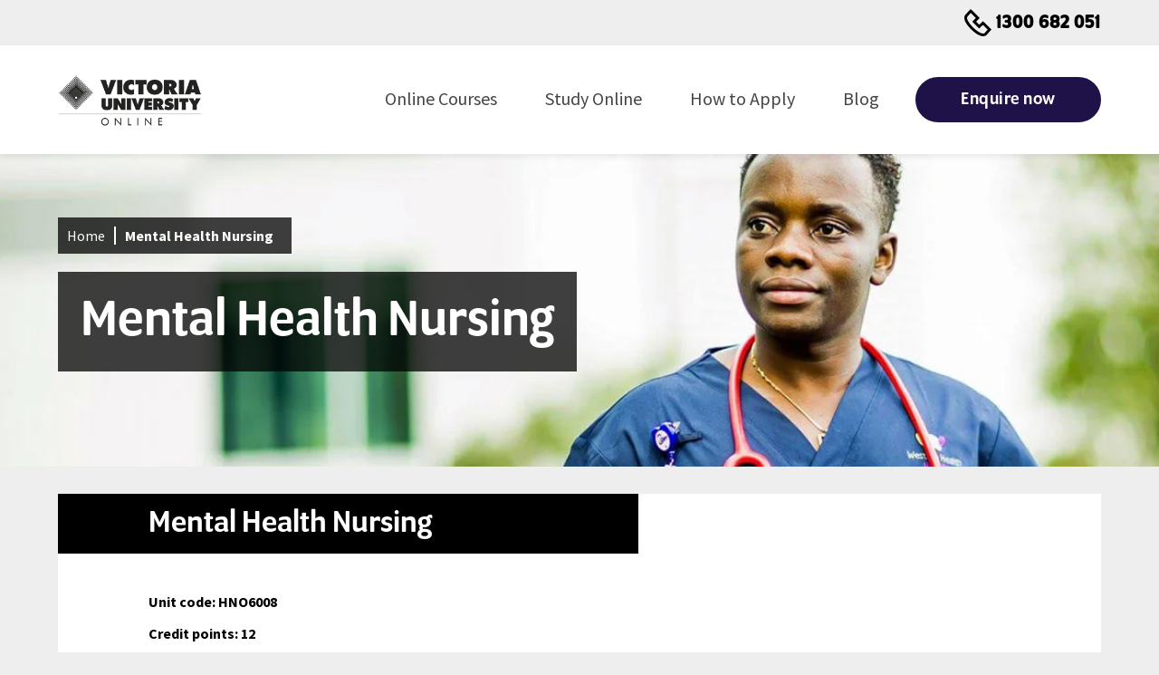

--- FILE ---
content_type: text/html; charset=utf-8
request_url: https://online.vu.edu.au/unit-guide/mental-health-nursing
body_size: 46431
content:
<!DOCTYPE html>
<!--[if IEMobile 7]><html class="iem7" lang="en" dir="ltr"
  xmlns:content="http://purl.org/rss/1.0/modules/content/"
  xmlns:dc="http://purl.org/dc/terms/"
  xmlns:foaf="http://xmlns.com/foaf/0.1/"
  xmlns:og="http://ogp.me/ns#"
  xmlns:rdfs="http://www.w3.org/2000/01/rdf-schema#"
  xmlns:sioc="http://rdfs.org/sioc/ns#"
  xmlns:sioct="http://rdfs.org/sioc/types#"
  xmlns:skos="http://www.w3.org/2004/02/skos/core#"
  xmlns:xsd="http://www.w3.org/2001/XMLSchema#"><![endif]-->
<!--[if lte IE 6]><html class="lt-ie9 lt-ie8 lt-ie7" lang="en" dir="ltr"
  xmlns:content="http://purl.org/rss/1.0/modules/content/"
  xmlns:dc="http://purl.org/dc/terms/"
  xmlns:foaf="http://xmlns.com/foaf/0.1/"
  xmlns:og="http://ogp.me/ns#"
  xmlns:rdfs="http://www.w3.org/2000/01/rdf-schema#"
  xmlns:sioc="http://rdfs.org/sioc/ns#"
  xmlns:sioct="http://rdfs.org/sioc/types#"
  xmlns:skos="http://www.w3.org/2004/02/skos/core#"
  xmlns:xsd="http://www.w3.org/2001/XMLSchema#"><![endif]-->
<!--[if (IE 7)&(!IEMobile)]><html class="lt-ie9 lt-ie8" lang="en" dir="ltr"
  xmlns:content="http://purl.org/rss/1.0/modules/content/"
  xmlns:dc="http://purl.org/dc/terms/"
  xmlns:foaf="http://xmlns.com/foaf/0.1/"
  xmlns:og="http://ogp.me/ns#"
  xmlns:rdfs="http://www.w3.org/2000/01/rdf-schema#"
  xmlns:sioc="http://rdfs.org/sioc/ns#"
  xmlns:sioct="http://rdfs.org/sioc/types#"
  xmlns:skos="http://www.w3.org/2004/02/skos/core#"
  xmlns:xsd="http://www.w3.org/2001/XMLSchema#"><![endif]-->
<!--[if IE 8]><html class="lt-ie9" lang="en" dir="ltr"
  xmlns:content="http://purl.org/rss/1.0/modules/content/"
  xmlns:dc="http://purl.org/dc/terms/"
  xmlns:foaf="http://xmlns.com/foaf/0.1/"
  xmlns:og="http://ogp.me/ns#"
  xmlns:rdfs="http://www.w3.org/2000/01/rdf-schema#"
  xmlns:sioc="http://rdfs.org/sioc/ns#"
  xmlns:sioct="http://rdfs.org/sioc/types#"
  xmlns:skos="http://www.w3.org/2004/02/skos/core#"
  xmlns:xsd="http://www.w3.org/2001/XMLSchema#"><![endif]-->
<!--[if (gte IE 9)|(gt IEMobile 7)]><!--><html lang="en" dir="ltr"
  xmlns:content="http://purl.org/rss/1.0/modules/content/"
  xmlns:dc="http://purl.org/dc/terms/"
  xmlns:foaf="http://xmlns.com/foaf/0.1/"
  xmlns:og="http://ogp.me/ns#"
  xmlns:rdfs="http://www.w3.org/2000/01/rdf-schema#"
  xmlns:sioc="http://rdfs.org/sioc/ns#"
  xmlns:sioct="http://rdfs.org/sioc/types#"
  xmlns:skos="http://www.w3.org/2004/02/skos/core#"
  xmlns:xsd="http://www.w3.org/2001/XMLSchema#"><!--<![endif]-->
<head profile="http://www.w3.org/1999/xhtml/vocab">
  <meta charset="UTF-8" />
  <!-- Start VWO -->
	<script>
	(function(nonVWOScriptsToExecute, VWO_HARD_TIMEOUT) {
	window._vwo_evq = window._vwo_evq || [];
	var queue = window._vwo_evq;
	for (var i = 0; i < queue.length; i++) {
		if (queue[i][0] === 'rD') {
		window.willRedirectionOccur = true;
		break;
		}
	}
	var _vwoOldPush = window._vwo_evq.push;
	window._vwo_evq.push = function() {
		var eventData = arguments[0],
		willRedirectionOccur;
		if (eventData[0] === 'rD') {
		willRedirectionOccur = eventData[1];
		// It will be set to true if a redirection is going to be done by VWO.
		window.willRedirectionOccurByVWO = willRedirectionOccur;
		}
		_vwoOldPush.apply(window._vwo_evq, [].slice.call(arguments));
	};
	var hardLimitTimedout = false;

	function tryNonVWOTracking(nonVWOScriptsToExecute) {
		if ((window._vwo_code && (window._vwo_code.finished() || window._vwo_code.libExecuted)) || hardLimitTimedout) {
		if (!window.willRedirectionOccurByVWO) {
			clearTimeout(hardLimitTimer);
			for (var i = 0; i < nonVWOScriptsToExecute.length; i++) {
			try {
				nonVWOScriptsToExecute[i]();
			} catch (e) {}
			}
			return;
		}
		}
		setTimeout(function() {
		tryNonVWOTracking(nonVWOScriptsToExecute)
		}, 500)
	}

	var hardLimitTimer = setTimeout(function() {
		hardLimitTimedout = true;
		}, VWO_HARD_TIMEOUT);
		tryNonVWOTracking(nonVWOScriptsToExecute);
		})([function() {
			(function(w,d,s,l,i){w[l]=w[l]||[];w[l].push({'gtm.start':new Date().getTime(),event:'gtm.js'});var f=d.getElementsByTagName(s)[0],j=d.createElement(s),dl=l!='dataLayer'?'&l='+l:'';j.async=true;j.src='//www.googletagmanager.com/gtm.js?id='+i+dl;f.parentNode.insertBefore(j,f);})(window,document,'script','dataLayer','GTM-PBBXV5S');
		}], 5000 /*MAXIMUM TIME IN SECONDS IN WHICH GA CODE WILL EXECUTE ANYWAY*/ );
	</script>

	<!-- Start VWO Async SmartCode -->
	<script type='text/javascript' id='vwoCode'>
		window._vwo_code=window._vwo_code || (function() {
		var account_id=750566,
		version = 1.5,
		settings_tolerance=2000,
		library_tolerance=2500,
		use_existing_jquery=false,
		is_spa=1,
		hide_element='body',
		hide_element_style = 'opacity:0 !important;filter:alpha(opacity=0) !important;background:none !important',
		/* DO NOT EDIT BELOW THIS LINE */
		f=false,d=document,vwoCodeEl=d.querySelector('#vwoCode'),code={use_existing_jquery:function(){return use_existing_jquery},library_tolerance:function(){return library_tolerance},hide_element_style:function(){return'{'+hide_element_style+'}'},finish:function(){if(!f){f=true;var e=d.getElementById('_vis_opt_path_hides');if(e)e.parentNode.removeChild(e)}},finished:function(){return f},load:function(e){var t=d.createElement('script');t.fetchPriority='high';t.src=e;t.type='text/javascript';t.onerror=function(){_vwo_code.finish()};d.getElementsByTagName('head')[0].appendChild(t)},getVersion:function(){return version},getMatchedCookies:function(e){var t=[];if(document.cookie){t=document.cookie.match(e)||[]}return t},getCombinationCookie:function(){var e=code.getMatchedCookies(/(?:^|;)\s?(_vis_opt_exp_\d+_combi=[^;$]*)/gi);e=e.map(function(e){try{var t=decodeURIComponent(e);if(!/_vis_opt_exp_\d+_combi=(?:\d+,?)+\s*$/.test(t)){return''}return t}catch(e){return''}});var i=[];e.forEach(function(e){var t=e.match(/([\d,]+)/g);t&&i.push(t.join('-'))});return i.join('|')},init:function(){if(d.URL.indexOf('__vwo_disable__')>-1)return;window.settings_timer=setTimeout(function(){_vwo_code.finish()},settings_tolerance);var e=d.createElement('style'),t=hide_element?hide_element+'{'+hide_element_style+'}':'',i=d.getElementsByTagName('head')[0];e.setAttribute('id','_vis_opt_path_hides');vwoCodeEl&&e.setAttribute('nonce',vwoCodeEl.nonce);e.setAttribute('type','text/css');if(e.styleSheet)e.styleSheet.cssText=t;else e.appendChild(d.createTextNode(t));i.appendChild(e);var n=this.getCombinationCookie();this.load('https://dev.visualwebsiteoptimizer.com/j.php?a='+account_id+'&u='+encodeURIComponent(d.URL)+'&f='+ +is_spa+'&vn='+version+(n?'&c='+n:''));return settings_timer}};window._vwo_settings_timer = code.init();return code;}());
	</script>
	<!-- End VWO Async SmartCode -->
	<!-- End VWO -->


<script src="https://use.typekit.net/iok5zte.js"></script>
<script>try{Typekit.load({ async: true });}catch(e){}</script>


  
  <!-- Start Structured FAQ&Person data -->
    <!-- End Structured FAQ&Person data -->

	<meta http-equiv="X-UA-Compatible" content="IE=edge"><script type="text/javascript">(window.NREUM||(NREUM={})).init={privacy:{cookies_enabled:true},ajax:{deny_list:["bam.nr-data.net"]},feature_flags:["soft_nav"],distributed_tracing:{enabled:true}};(window.NREUM||(NREUM={})).loader_config={agentID:"1589031591",accountID:"6339449",trustKey:"6339449",xpid:"UgUEWFJXARABUVdSAwEPVFcF",licenseKey:"NRJS-563e9fcb0ab04742b6a",applicationID:"1560408234",browserID:"1589031591"};;/*! For license information please see nr-loader-spa-1.308.0.min.js.LICENSE.txt */
(()=>{var e,t,r={384:(e,t,r)=>{"use strict";r.d(t,{NT:()=>a,US:()=>u,Zm:()=>o,bQ:()=>d,dV:()=>c,pV:()=>l});var n=r(6154),i=r(1863),s=r(1910);const a={beacon:"bam.nr-data.net",errorBeacon:"bam.nr-data.net"};function o(){return n.gm.NREUM||(n.gm.NREUM={}),void 0===n.gm.newrelic&&(n.gm.newrelic=n.gm.NREUM),n.gm.NREUM}function c(){let e=o();return e.o||(e.o={ST:n.gm.setTimeout,SI:n.gm.setImmediate||n.gm.setInterval,CT:n.gm.clearTimeout,XHR:n.gm.XMLHttpRequest,REQ:n.gm.Request,EV:n.gm.Event,PR:n.gm.Promise,MO:n.gm.MutationObserver,FETCH:n.gm.fetch,WS:n.gm.WebSocket},(0,s.i)(...Object.values(e.o))),e}function d(e,t){let r=o();r.initializedAgents??={},t.initializedAt={ms:(0,i.t)(),date:new Date},r.initializedAgents[e]=t}function u(e,t){o()[e]=t}function l(){return function(){let e=o();const t=e.info||{};e.info={beacon:a.beacon,errorBeacon:a.errorBeacon,...t}}(),function(){let e=o();const t=e.init||{};e.init={...t}}(),c(),function(){let e=o();const t=e.loader_config||{};e.loader_config={...t}}(),o()}},782:(e,t,r)=>{"use strict";r.d(t,{T:()=>n});const n=r(860).K7.pageViewTiming},860:(e,t,r)=>{"use strict";r.d(t,{$J:()=>u,K7:()=>c,P3:()=>d,XX:()=>i,Yy:()=>o,df:()=>s,qY:()=>n,v4:()=>a});const n="events",i="jserrors",s="browser/blobs",a="rum",o="browser/logs",c={ajax:"ajax",genericEvents:"generic_events",jserrors:i,logging:"logging",metrics:"metrics",pageAction:"page_action",pageViewEvent:"page_view_event",pageViewTiming:"page_view_timing",sessionReplay:"session_replay",sessionTrace:"session_trace",softNav:"soft_navigations",spa:"spa"},d={[c.pageViewEvent]:1,[c.pageViewTiming]:2,[c.metrics]:3,[c.jserrors]:4,[c.spa]:5,[c.ajax]:6,[c.sessionTrace]:7,[c.softNav]:8,[c.sessionReplay]:9,[c.logging]:10,[c.genericEvents]:11},u={[c.pageViewEvent]:a,[c.pageViewTiming]:n,[c.ajax]:n,[c.spa]:n,[c.softNav]:n,[c.metrics]:i,[c.jserrors]:i,[c.sessionTrace]:s,[c.sessionReplay]:s,[c.logging]:o,[c.genericEvents]:"ins"}},944:(e,t,r)=>{"use strict";r.d(t,{R:()=>i});var n=r(3241);function i(e,t){"function"==typeof console.debug&&(console.debug("New Relic Warning: https://github.com/newrelic/newrelic-browser-agent/blob/main/docs/warning-codes.md#".concat(e),t),(0,n.W)({agentIdentifier:null,drained:null,type:"data",name:"warn",feature:"warn",data:{code:e,secondary:t}}))}},993:(e,t,r)=>{"use strict";r.d(t,{A$:()=>s,ET:()=>a,TZ:()=>o,p_:()=>i});var n=r(860);const i={ERROR:"ERROR",WARN:"WARN",INFO:"INFO",DEBUG:"DEBUG",TRACE:"TRACE"},s={OFF:0,ERROR:1,WARN:2,INFO:3,DEBUG:4,TRACE:5},a="log",o=n.K7.logging},1541:(e,t,r)=>{"use strict";r.d(t,{U:()=>i,f:()=>n});const n={MFE:"MFE",BA:"BA"};function i(e,t){if(2!==t?.harvestEndpointVersion)return{};const r=t.agentRef.runtime.appMetadata.agents[0].entityGuid;return e?{"source.id":e.id,"source.name":e.name,"source.type":e.type,"parent.id":e.parent?.id||r,"parent.type":e.parent?.type||n.BA}:{"entity.guid":r,appId:t.agentRef.info.applicationID}}},1687:(e,t,r)=>{"use strict";r.d(t,{Ak:()=>d,Ze:()=>h,x3:()=>u});var n=r(3241),i=r(7836),s=r(3606),a=r(860),o=r(2646);const c={};function d(e,t){const r={staged:!1,priority:a.P3[t]||0};l(e),c[e].get(t)||c[e].set(t,r)}function u(e,t){e&&c[e]&&(c[e].get(t)&&c[e].delete(t),p(e,t,!1),c[e].size&&f(e))}function l(e){if(!e)throw new Error("agentIdentifier required");c[e]||(c[e]=new Map)}function h(e="",t="feature",r=!1){if(l(e),!e||!c[e].get(t)||r)return p(e,t);c[e].get(t).staged=!0,f(e)}function f(e){const t=Array.from(c[e]);t.every(([e,t])=>t.staged)&&(t.sort((e,t)=>e[1].priority-t[1].priority),t.forEach(([t])=>{c[e].delete(t),p(e,t)}))}function p(e,t,r=!0){const a=e?i.ee.get(e):i.ee,c=s.i.handlers;if(!a.aborted&&a.backlog&&c){if((0,n.W)({agentIdentifier:e,type:"lifecycle",name:"drain",feature:t}),r){const e=a.backlog[t],r=c[t];if(r){for(let t=0;e&&t<e.length;++t)g(e[t],r);Object.entries(r).forEach(([e,t])=>{Object.values(t||{}).forEach(t=>{t[0]?.on&&t[0]?.context()instanceof o.y&&t[0].on(e,t[1])})})}}a.isolatedBacklog||delete c[t],a.backlog[t]=null,a.emit("drain-"+t,[])}}function g(e,t){var r=e[1];Object.values(t[r]||{}).forEach(t=>{var r=e[0];if(t[0]===r){var n=t[1],i=e[3],s=e[2];n.apply(i,s)}})}},1738:(e,t,r)=>{"use strict";r.d(t,{U:()=>f,Y:()=>h});var n=r(3241),i=r(9908),s=r(1863),a=r(944),o=r(5701),c=r(3969),d=r(8362),u=r(860),l=r(4261);function h(e,t,r,s){const h=s||r;!h||h[e]&&h[e]!==d.d.prototype[e]||(h[e]=function(){(0,i.p)(c.xV,["API/"+e+"/called"],void 0,u.K7.metrics,r.ee),(0,n.W)({agentIdentifier:r.agentIdentifier,drained:!!o.B?.[r.agentIdentifier],type:"data",name:"api",feature:l.Pl+e,data:{}});try{return t.apply(this,arguments)}catch(e){(0,a.R)(23,e)}})}function f(e,t,r,n,a){const o=e.info;null===r?delete o.jsAttributes[t]:o.jsAttributes[t]=r,(a||null===r)&&(0,i.p)(l.Pl+n,[(0,s.t)(),t,r],void 0,"session",e.ee)}},1741:(e,t,r)=>{"use strict";r.d(t,{W:()=>s});var n=r(944),i=r(4261);class s{#e(e,...t){if(this[e]!==s.prototype[e])return this[e](...t);(0,n.R)(35,e)}addPageAction(e,t){return this.#e(i.hG,e,t)}register(e){return this.#e(i.eY,e)}recordCustomEvent(e,t){return this.#e(i.fF,e,t)}setPageViewName(e,t){return this.#e(i.Fw,e,t)}setCustomAttribute(e,t,r){return this.#e(i.cD,e,t,r)}noticeError(e,t){return this.#e(i.o5,e,t)}setUserId(e,t=!1){return this.#e(i.Dl,e,t)}setApplicationVersion(e){return this.#e(i.nb,e)}setErrorHandler(e){return this.#e(i.bt,e)}addRelease(e,t){return this.#e(i.k6,e,t)}log(e,t){return this.#e(i.$9,e,t)}start(){return this.#e(i.d3)}finished(e){return this.#e(i.BL,e)}recordReplay(){return this.#e(i.CH)}pauseReplay(){return this.#e(i.Tb)}addToTrace(e){return this.#e(i.U2,e)}setCurrentRouteName(e){return this.#e(i.PA,e)}interaction(e){return this.#e(i.dT,e)}wrapLogger(e,t,r){return this.#e(i.Wb,e,t,r)}measure(e,t){return this.#e(i.V1,e,t)}consent(e){return this.#e(i.Pv,e)}}},1863:(e,t,r)=>{"use strict";function n(){return Math.floor(performance.now())}r.d(t,{t:()=>n})},1910:(e,t,r)=>{"use strict";r.d(t,{i:()=>s});var n=r(944);const i=new Map;function s(...e){return e.every(e=>{if(i.has(e))return i.get(e);const t="function"==typeof e?e.toString():"",r=t.includes("[native code]"),s=t.includes("nrWrapper");return r||s||(0,n.R)(64,e?.name||t),i.set(e,r),r})}},2555:(e,t,r)=>{"use strict";r.d(t,{D:()=>o,f:()=>a});var n=r(384),i=r(8122);const s={beacon:n.NT.beacon,errorBeacon:n.NT.errorBeacon,licenseKey:void 0,applicationID:void 0,sa:void 0,queueTime:void 0,applicationTime:void 0,ttGuid:void 0,user:void 0,account:void 0,product:void 0,extra:void 0,jsAttributes:{},userAttributes:void 0,atts:void 0,transactionName:void 0,tNamePlain:void 0};function a(e){try{return!!e.licenseKey&&!!e.errorBeacon&&!!e.applicationID}catch(e){return!1}}const o=e=>(0,i.a)(e,s)},2614:(e,t,r)=>{"use strict";r.d(t,{BB:()=>a,H3:()=>n,g:()=>d,iL:()=>c,tS:()=>o,uh:()=>i,wk:()=>s});const n="NRBA",i="SESSION",s=144e5,a=18e5,o={STARTED:"session-started",PAUSE:"session-pause",RESET:"session-reset",RESUME:"session-resume",UPDATE:"session-update"},c={SAME_TAB:"same-tab",CROSS_TAB:"cross-tab"},d={OFF:0,FULL:1,ERROR:2}},2646:(e,t,r)=>{"use strict";r.d(t,{y:()=>n});class n{constructor(e){this.contextId=e}}},2843:(e,t,r)=>{"use strict";r.d(t,{G:()=>s,u:()=>i});var n=r(3878);function i(e,t=!1,r,i){(0,n.DD)("visibilitychange",function(){if(t)return void("hidden"===document.visibilityState&&e());e(document.visibilityState)},r,i)}function s(e,t,r){(0,n.sp)("pagehide",e,t,r)}},3241:(e,t,r)=>{"use strict";r.d(t,{W:()=>s});var n=r(6154);const i="newrelic";function s(e={}){try{n.gm.dispatchEvent(new CustomEvent(i,{detail:e}))}catch(e){}}},3304:(e,t,r)=>{"use strict";r.d(t,{A:()=>s});var n=r(7836);const i=()=>{const e=new WeakSet;return(t,r)=>{if("object"==typeof r&&null!==r){if(e.has(r))return;e.add(r)}return r}};function s(e){try{return JSON.stringify(e,i())??""}catch(e){try{n.ee.emit("internal-error",[e])}catch(e){}return""}}},3333:(e,t,r)=>{"use strict";r.d(t,{$v:()=>u,TZ:()=>n,Xh:()=>c,Zp:()=>i,kd:()=>d,mq:()=>o,nf:()=>a,qN:()=>s});const n=r(860).K7.genericEvents,i=["auxclick","click","copy","keydown","paste","scrollend"],s=["focus","blur"],a=4,o=1e3,c=2e3,d=["PageAction","UserAction","BrowserPerformance"],u={RESOURCES:"experimental.resources",REGISTER:"register"}},3434:(e,t,r)=>{"use strict";r.d(t,{Jt:()=>s,YM:()=>d});var n=r(7836),i=r(5607);const s="nr@original:".concat(i.W),a=50;var o=Object.prototype.hasOwnProperty,c=!1;function d(e,t){return e||(e=n.ee),r.inPlace=function(e,t,n,i,s){n||(n="");const a="-"===n.charAt(0);for(let o=0;o<t.length;o++){const c=t[o],d=e[c];l(d)||(e[c]=r(d,a?c+n:n,i,c,s))}},r.flag=s,r;function r(t,r,n,c,d){return l(t)?t:(r||(r=""),nrWrapper[s]=t,function(e,t,r){if(Object.defineProperty&&Object.keys)try{return Object.keys(e).forEach(function(r){Object.defineProperty(t,r,{get:function(){return e[r]},set:function(t){return e[r]=t,t}})}),t}catch(e){u([e],r)}for(var n in e)o.call(e,n)&&(t[n]=e[n])}(t,nrWrapper,e),nrWrapper);function nrWrapper(){var s,o,l,h;let f;try{o=this,s=[...arguments],l="function"==typeof n?n(s,o):n||{}}catch(t){u([t,"",[s,o,c],l],e)}i(r+"start",[s,o,c],l,d);const p=performance.now();let g;try{return h=t.apply(o,s),g=performance.now(),h}catch(e){throw g=performance.now(),i(r+"err",[s,o,e],l,d),f=e,f}finally{const e=g-p,t={start:p,end:g,duration:e,isLongTask:e>=a,methodName:c,thrownError:f};t.isLongTask&&i("long-task",[t,o],l,d),i(r+"end",[s,o,h],l,d)}}}function i(r,n,i,s){if(!c||t){var a=c;c=!0;try{e.emit(r,n,i,t,s)}catch(t){u([t,r,n,i],e)}c=a}}}function u(e,t){t||(t=n.ee);try{t.emit("internal-error",e)}catch(e){}}function l(e){return!(e&&"function"==typeof e&&e.apply&&!e[s])}},3606:(e,t,r)=>{"use strict";r.d(t,{i:()=>s});var n=r(9908);s.on=a;var i=s.handlers={};function s(e,t,r,s){a(s||n.d,i,e,t,r)}function a(e,t,r,i,s){s||(s="feature"),e||(e=n.d);var a=t[s]=t[s]||{};(a[r]=a[r]||[]).push([e,i])}},3738:(e,t,r)=>{"use strict";r.d(t,{He:()=>i,Kp:()=>o,Lc:()=>d,Rz:()=>u,TZ:()=>n,bD:()=>s,d3:()=>a,jx:()=>l,sl:()=>h,uP:()=>c});const n=r(860).K7.sessionTrace,i="bstResource",s="resource",a="-start",o="-end",c="fn"+a,d="fn"+o,u="pushState",l=1e3,h=3e4},3785:(e,t,r)=>{"use strict";r.d(t,{R:()=>c,b:()=>d});var n=r(9908),i=r(1863),s=r(860),a=r(3969),o=r(993);function c(e,t,r={},c=o.p_.INFO,d=!0,u,l=(0,i.t)()){(0,n.p)(a.xV,["API/logging/".concat(c.toLowerCase(),"/called")],void 0,s.K7.metrics,e),(0,n.p)(o.ET,[l,t,r,c,d,u],void 0,s.K7.logging,e)}function d(e){return"string"==typeof e&&Object.values(o.p_).some(t=>t===e.toUpperCase().trim())}},3878:(e,t,r)=>{"use strict";function n(e,t){return{capture:e,passive:!1,signal:t}}function i(e,t,r=!1,i){window.addEventListener(e,t,n(r,i))}function s(e,t,r=!1,i){document.addEventListener(e,t,n(r,i))}r.d(t,{DD:()=>s,jT:()=>n,sp:()=>i})},3962:(e,t,r)=>{"use strict";r.d(t,{AM:()=>a,O2:()=>l,OV:()=>s,Qu:()=>h,TZ:()=>c,ih:()=>f,pP:()=>o,t1:()=>u,tC:()=>i,wD:()=>d});var n=r(860);const i=["click","keydown","submit"],s="popstate",a="api",o="initialPageLoad",c=n.K7.softNav,d=5e3,u=500,l={INITIAL_PAGE_LOAD:"",ROUTE_CHANGE:1,UNSPECIFIED:2},h={INTERACTION:1,AJAX:2,CUSTOM_END:3,CUSTOM_TRACER:4},f={IP:"in progress",PF:"pending finish",FIN:"finished",CAN:"cancelled"}},3969:(e,t,r)=>{"use strict";r.d(t,{TZ:()=>n,XG:()=>o,rs:()=>i,xV:()=>a,z_:()=>s});const n=r(860).K7.metrics,i="sm",s="cm",a="storeSupportabilityMetrics",o="storeEventMetrics"},4234:(e,t,r)=>{"use strict";r.d(t,{W:()=>s});var n=r(7836),i=r(1687);class s{constructor(e,t){this.agentIdentifier=e,this.ee=n.ee.get(e),this.featureName=t,this.blocked=!1}deregisterDrain(){(0,i.x3)(this.agentIdentifier,this.featureName)}}},4261:(e,t,r)=>{"use strict";r.d(t,{$9:()=>u,BL:()=>c,CH:()=>p,Dl:()=>R,Fw:()=>w,PA:()=>v,Pl:()=>n,Pv:()=>A,Tb:()=>h,U2:()=>a,V1:()=>E,Wb:()=>T,bt:()=>y,cD:()=>b,d3:()=>x,dT:()=>d,eY:()=>g,fF:()=>f,hG:()=>s,hw:()=>i,k6:()=>o,nb:()=>m,o5:()=>l});const n="api-",i=n+"ixn-",s="addPageAction",a="addToTrace",o="addRelease",c="finished",d="interaction",u="log",l="noticeError",h="pauseReplay",f="recordCustomEvent",p="recordReplay",g="register",m="setApplicationVersion",v="setCurrentRouteName",b="setCustomAttribute",y="setErrorHandler",w="setPageViewName",R="setUserId",x="start",T="wrapLogger",E="measure",A="consent"},5205:(e,t,r)=>{"use strict";r.d(t,{j:()=>S});var n=r(384),i=r(1741);var s=r(2555),a=r(3333);const o=e=>{if(!e||"string"!=typeof e)return!1;try{document.createDocumentFragment().querySelector(e)}catch{return!1}return!0};var c=r(2614),d=r(944),u=r(8122);const l="[data-nr-mask]",h=e=>(0,u.a)(e,(()=>{const e={feature_flags:[],experimental:{allow_registered_children:!1,resources:!1},mask_selector:"*",block_selector:"[data-nr-block]",mask_input_options:{color:!1,date:!1,"datetime-local":!1,email:!1,month:!1,number:!1,range:!1,search:!1,tel:!1,text:!1,time:!1,url:!1,week:!1,textarea:!1,select:!1,password:!0}};return{ajax:{deny_list:void 0,block_internal:!0,enabled:!0,autoStart:!0},api:{get allow_registered_children(){return e.feature_flags.includes(a.$v.REGISTER)||e.experimental.allow_registered_children},set allow_registered_children(t){e.experimental.allow_registered_children=t},duplicate_registered_data:!1},browser_consent_mode:{enabled:!1},distributed_tracing:{enabled:void 0,exclude_newrelic_header:void 0,cors_use_newrelic_header:void 0,cors_use_tracecontext_headers:void 0,allowed_origins:void 0},get feature_flags(){return e.feature_flags},set feature_flags(t){e.feature_flags=t},generic_events:{enabled:!0,autoStart:!0},harvest:{interval:30},jserrors:{enabled:!0,autoStart:!0},logging:{enabled:!0,autoStart:!0},metrics:{enabled:!0,autoStart:!0},obfuscate:void 0,page_action:{enabled:!0},page_view_event:{enabled:!0,autoStart:!0},page_view_timing:{enabled:!0,autoStart:!0},performance:{capture_marks:!1,capture_measures:!1,capture_detail:!0,resources:{get enabled(){return e.feature_flags.includes(a.$v.RESOURCES)||e.experimental.resources},set enabled(t){e.experimental.resources=t},asset_types:[],first_party_domains:[],ignore_newrelic:!0}},privacy:{cookies_enabled:!0},proxy:{assets:void 0,beacon:void 0},session:{expiresMs:c.wk,inactiveMs:c.BB},session_replay:{autoStart:!0,enabled:!1,preload:!1,sampling_rate:10,error_sampling_rate:100,collect_fonts:!1,inline_images:!1,fix_stylesheets:!0,mask_all_inputs:!0,get mask_text_selector(){return e.mask_selector},set mask_text_selector(t){o(t)?e.mask_selector="".concat(t,",").concat(l):""===t||null===t?e.mask_selector=l:(0,d.R)(5,t)},get block_class(){return"nr-block"},get ignore_class(){return"nr-ignore"},get mask_text_class(){return"nr-mask"},get block_selector(){return e.block_selector},set block_selector(t){o(t)?e.block_selector+=",".concat(t):""!==t&&(0,d.R)(6,t)},get mask_input_options(){return e.mask_input_options},set mask_input_options(t){t&&"object"==typeof t?e.mask_input_options={...t,password:!0}:(0,d.R)(7,t)}},session_trace:{enabled:!0,autoStart:!0},soft_navigations:{enabled:!0,autoStart:!0},spa:{enabled:!0,autoStart:!0},ssl:void 0,user_actions:{enabled:!0,elementAttributes:["id","className","tagName","type"]}}})());var f=r(6154),p=r(9324);let g=0;const m={buildEnv:p.F3,distMethod:p.Xs,version:p.xv,originTime:f.WN},v={consented:!1},b={appMetadata:{},get consented(){return this.session?.state?.consent||v.consented},set consented(e){v.consented=e},customTransaction:void 0,denyList:void 0,disabled:!1,harvester:void 0,isolatedBacklog:!1,isRecording:!1,loaderType:void 0,maxBytes:3e4,obfuscator:void 0,onerror:void 0,ptid:void 0,releaseIds:{},session:void 0,timeKeeper:void 0,registeredEntities:[],jsAttributesMetadata:{bytes:0},get harvestCount(){return++g}},y=e=>{const t=(0,u.a)(e,b),r=Object.keys(m).reduce((e,t)=>(e[t]={value:m[t],writable:!1,configurable:!0,enumerable:!0},e),{});return Object.defineProperties(t,r)};var w=r(5701);const R=e=>{const t=e.startsWith("http");e+="/",r.p=t?e:"https://"+e};var x=r(7836),T=r(3241);const E={accountID:void 0,trustKey:void 0,agentID:void 0,licenseKey:void 0,applicationID:void 0,xpid:void 0},A=e=>(0,u.a)(e,E),_=new Set;function S(e,t={},r,a){let{init:o,info:c,loader_config:d,runtime:u={},exposed:l=!0}=t;if(!c){const e=(0,n.pV)();o=e.init,c=e.info,d=e.loader_config}e.init=h(o||{}),e.loader_config=A(d||{}),c.jsAttributes??={},f.bv&&(c.jsAttributes.isWorker=!0),e.info=(0,s.D)(c);const p=e.init,g=[c.beacon,c.errorBeacon];_.has(e.agentIdentifier)||(p.proxy.assets&&(R(p.proxy.assets),g.push(p.proxy.assets)),p.proxy.beacon&&g.push(p.proxy.beacon),e.beacons=[...g],function(e){const t=(0,n.pV)();Object.getOwnPropertyNames(i.W.prototype).forEach(r=>{const n=i.W.prototype[r];if("function"!=typeof n||"constructor"===n)return;let s=t[r];e[r]&&!1!==e.exposed&&"micro-agent"!==e.runtime?.loaderType&&(t[r]=(...t)=>{const n=e[r](...t);return s?s(...t):n})})}(e),(0,n.US)("activatedFeatures",w.B)),u.denyList=[...p.ajax.deny_list||[],...p.ajax.block_internal?g:[]],u.ptid=e.agentIdentifier,u.loaderType=r,e.runtime=y(u),_.has(e.agentIdentifier)||(e.ee=x.ee.get(e.agentIdentifier),e.exposed=l,(0,T.W)({agentIdentifier:e.agentIdentifier,drained:!!w.B?.[e.agentIdentifier],type:"lifecycle",name:"initialize",feature:void 0,data:e.config})),_.add(e.agentIdentifier)}},5270:(e,t,r)=>{"use strict";r.d(t,{Aw:()=>a,SR:()=>s,rF:()=>o});var n=r(384),i=r(7767);function s(e){return!!(0,n.dV)().o.MO&&(0,i.V)(e)&&!0===e?.session_trace.enabled}function a(e){return!0===e?.session_replay.preload&&s(e)}function o(e,t){try{if("string"==typeof t?.type){if("password"===t.type.toLowerCase())return"*".repeat(e?.length||0);if(void 0!==t?.dataset?.nrUnmask||t?.classList?.contains("nr-unmask"))return e}}catch(e){}return"string"==typeof e?e.replace(/[\S]/g,"*"):"*".repeat(e?.length||0)}},5289:(e,t,r)=>{"use strict";r.d(t,{GG:()=>a,Qr:()=>c,sB:()=>o});var n=r(3878),i=r(6389);function s(){return"undefined"==typeof document||"complete"===document.readyState}function a(e,t){if(s())return e();const r=(0,i.J)(e),a=setInterval(()=>{s()&&(clearInterval(a),r())},500);(0,n.sp)("load",r,t)}function o(e){if(s())return e();(0,n.DD)("DOMContentLoaded",e)}function c(e){if(s())return e();(0,n.sp)("popstate",e)}},5607:(e,t,r)=>{"use strict";r.d(t,{W:()=>n});const n=(0,r(9566).bz)()},5701:(e,t,r)=>{"use strict";r.d(t,{B:()=>s,t:()=>a});var n=r(3241);const i=new Set,s={};function a(e,t){const r=t.agentIdentifier;s[r]??={},e&&"object"==typeof e&&(i.has(r)||(t.ee.emit("rumresp",[e]),s[r]=e,i.add(r),(0,n.W)({agentIdentifier:r,loaded:!0,drained:!0,type:"lifecycle",name:"load",feature:void 0,data:e})))}},6154:(e,t,r)=>{"use strict";r.d(t,{OF:()=>d,RI:()=>i,WN:()=>h,bv:()=>s,eN:()=>f,gm:()=>a,lR:()=>l,m:()=>c,mw:()=>o,sb:()=>u});var n=r(1863);const i="undefined"!=typeof window&&!!window.document,s="undefined"!=typeof WorkerGlobalScope&&("undefined"!=typeof self&&self instanceof WorkerGlobalScope&&self.navigator instanceof WorkerNavigator||"undefined"!=typeof globalThis&&globalThis instanceof WorkerGlobalScope&&globalThis.navigator instanceof WorkerNavigator),a=i?window:"undefined"!=typeof WorkerGlobalScope&&("undefined"!=typeof self&&self instanceof WorkerGlobalScope&&self||"undefined"!=typeof globalThis&&globalThis instanceof WorkerGlobalScope&&globalThis),o=Boolean("hidden"===a?.document?.visibilityState),c=""+a?.location,d=/iPad|iPhone|iPod/.test(a.navigator?.userAgent),u=d&&"undefined"==typeof SharedWorker,l=(()=>{const e=a.navigator?.userAgent?.match(/Firefox[/\s](\d+\.\d+)/);return Array.isArray(e)&&e.length>=2?+e[1]:0})(),h=Date.now()-(0,n.t)(),f=()=>"undefined"!=typeof PerformanceNavigationTiming&&a?.performance?.getEntriesByType("navigation")?.[0]?.responseStart},6344:(e,t,r)=>{"use strict";r.d(t,{BB:()=>u,Qb:()=>l,TZ:()=>i,Ug:()=>a,Vh:()=>s,_s:()=>o,bc:()=>d,yP:()=>c});var n=r(2614);const i=r(860).K7.sessionReplay,s="errorDuringReplay",a=.12,o={DomContentLoaded:0,Load:1,FullSnapshot:2,IncrementalSnapshot:3,Meta:4,Custom:5},c={[n.g.ERROR]:15e3,[n.g.FULL]:3e5,[n.g.OFF]:0},d={RESET:{message:"Session was reset",sm:"Reset"},IMPORT:{message:"Recorder failed to import",sm:"Import"},TOO_MANY:{message:"429: Too Many Requests",sm:"Too-Many"},TOO_BIG:{message:"Payload was too large",sm:"Too-Big"},CROSS_TAB:{message:"Session Entity was set to OFF on another tab",sm:"Cross-Tab"},ENTITLEMENTS:{message:"Session Replay is not allowed and will not be started",sm:"Entitlement"}},u=5e3,l={API:"api",RESUME:"resume",SWITCH_TO_FULL:"switchToFull",INITIALIZE:"initialize",PRELOAD:"preload"}},6389:(e,t,r)=>{"use strict";function n(e,t=500,r={}){const n=r?.leading||!1;let i;return(...r)=>{n&&void 0===i&&(e.apply(this,r),i=setTimeout(()=>{i=clearTimeout(i)},t)),n||(clearTimeout(i),i=setTimeout(()=>{e.apply(this,r)},t))}}function i(e){let t=!1;return(...r)=>{t||(t=!0,e.apply(this,r))}}r.d(t,{J:()=>i,s:()=>n})},6630:(e,t,r)=>{"use strict";r.d(t,{T:()=>n});const n=r(860).K7.pageViewEvent},6774:(e,t,r)=>{"use strict";r.d(t,{T:()=>n});const n=r(860).K7.jserrors},7295:(e,t,r)=>{"use strict";r.d(t,{Xv:()=>a,gX:()=>i,iW:()=>s});var n=[];function i(e){if(!e||s(e))return!1;if(0===n.length)return!0;if("*"===n[0].hostname)return!1;for(var t=0;t<n.length;t++){var r=n[t];if(r.hostname.test(e.hostname)&&r.pathname.test(e.pathname))return!1}return!0}function s(e){return void 0===e.hostname}function a(e){if(n=[],e&&e.length)for(var t=0;t<e.length;t++){let r=e[t];if(!r)continue;if("*"===r)return void(n=[{hostname:"*"}]);0===r.indexOf("http://")?r=r.substring(7):0===r.indexOf("https://")&&(r=r.substring(8));const i=r.indexOf("/");let s,a;i>0?(s=r.substring(0,i),a=r.substring(i)):(s=r,a="*");let[c]=s.split(":");n.push({hostname:o(c),pathname:o(a,!0)})}}function o(e,t=!1){const r=e.replace(/[.+?^${}()|[\]\\]/g,e=>"\\"+e).replace(/\*/g,".*?");return new RegExp((t?"^":"")+r+"$")}},7485:(e,t,r)=>{"use strict";r.d(t,{D:()=>i});var n=r(6154);function i(e){if(0===(e||"").indexOf("data:"))return{protocol:"data"};try{const t=new URL(e,location.href),r={port:t.port,hostname:t.hostname,pathname:t.pathname,search:t.search,protocol:t.protocol.slice(0,t.protocol.indexOf(":")),sameOrigin:t.protocol===n.gm?.location?.protocol&&t.host===n.gm?.location?.host};return r.port&&""!==r.port||("http:"===t.protocol&&(r.port="80"),"https:"===t.protocol&&(r.port="443")),r.pathname&&""!==r.pathname?r.pathname.startsWith("/")||(r.pathname="/".concat(r.pathname)):r.pathname="/",r}catch(e){return{}}}},7699:(e,t,r)=>{"use strict";r.d(t,{It:()=>s,KC:()=>o,No:()=>i,qh:()=>a});var n=r(860);const i=16e3,s=1e6,a="SESSION_ERROR",o={[n.K7.logging]:!0,[n.K7.genericEvents]:!1,[n.K7.jserrors]:!1,[n.K7.ajax]:!1}},7767:(e,t,r)=>{"use strict";r.d(t,{V:()=>i});var n=r(6154);const i=e=>n.RI&&!0===e?.privacy.cookies_enabled},7836:(e,t,r)=>{"use strict";r.d(t,{P:()=>o,ee:()=>c});var n=r(384),i=r(8990),s=r(2646),a=r(5607);const o="nr@context:".concat(a.W),c=function e(t,r){var n={},a={},u={},l=!1;try{l=16===r.length&&d.initializedAgents?.[r]?.runtime.isolatedBacklog}catch(e){}var h={on:p,addEventListener:p,removeEventListener:function(e,t){var r=n[e];if(!r)return;for(var i=0;i<r.length;i++)r[i]===t&&r.splice(i,1)},emit:function(e,r,n,i,s){!1!==s&&(s=!0);if(c.aborted&&!i)return;t&&s&&t.emit(e,r,n);var o=f(n);g(e).forEach(e=>{e.apply(o,r)});var d=v()[a[e]];d&&d.push([h,e,r,o]);return o},get:m,listeners:g,context:f,buffer:function(e,t){const r=v();if(t=t||"feature",h.aborted)return;Object.entries(e||{}).forEach(([e,n])=>{a[n]=t,t in r||(r[t]=[])})},abort:function(){h._aborted=!0,Object.keys(h.backlog).forEach(e=>{delete h.backlog[e]})},isBuffering:function(e){return!!v()[a[e]]},debugId:r,backlog:l?{}:t&&"object"==typeof t.backlog?t.backlog:{},isolatedBacklog:l};return Object.defineProperty(h,"aborted",{get:()=>{let e=h._aborted||!1;return e||(t&&(e=t.aborted),e)}}),h;function f(e){return e&&e instanceof s.y?e:e?(0,i.I)(e,o,()=>new s.y(o)):new s.y(o)}function p(e,t){n[e]=g(e).concat(t)}function g(e){return n[e]||[]}function m(t){return u[t]=u[t]||e(h,t)}function v(){return h.backlog}}(void 0,"globalEE"),d=(0,n.Zm)();d.ee||(d.ee=c)},8122:(e,t,r)=>{"use strict";r.d(t,{a:()=>i});var n=r(944);function i(e,t){try{if(!e||"object"!=typeof e)return(0,n.R)(3);if(!t||"object"!=typeof t)return(0,n.R)(4);const r=Object.create(Object.getPrototypeOf(t),Object.getOwnPropertyDescriptors(t)),s=0===Object.keys(r).length?e:r;for(let a in s)if(void 0!==e[a])try{if(null===e[a]){r[a]=null;continue}Array.isArray(e[a])&&Array.isArray(t[a])?r[a]=Array.from(new Set([...e[a],...t[a]])):"object"==typeof e[a]&&"object"==typeof t[a]?r[a]=i(e[a],t[a]):r[a]=e[a]}catch(e){r[a]||(0,n.R)(1,e)}return r}catch(e){(0,n.R)(2,e)}}},8139:(e,t,r)=>{"use strict";r.d(t,{u:()=>h});var n=r(7836),i=r(3434),s=r(8990),a=r(6154);const o={},c=a.gm.XMLHttpRequest,d="addEventListener",u="removeEventListener",l="nr@wrapped:".concat(n.P);function h(e){var t=function(e){return(e||n.ee).get("events")}(e);if(o[t.debugId]++)return t;o[t.debugId]=1;var r=(0,i.YM)(t,!0);function h(e){r.inPlace(e,[d,u],"-",p)}function p(e,t){return e[1]}return"getPrototypeOf"in Object&&(a.RI&&f(document,h),c&&f(c.prototype,h),f(a.gm,h)),t.on(d+"-start",function(e,t){var n=e[1];if(null!==n&&("function"==typeof n||"object"==typeof n)&&"newrelic"!==e[0]){var i=(0,s.I)(n,l,function(){var e={object:function(){if("function"!=typeof n.handleEvent)return;return n.handleEvent.apply(n,arguments)},function:n}[typeof n];return e?r(e,"fn-",null,e.name||"anonymous"):n});this.wrapped=e[1]=i}}),t.on(u+"-start",function(e){e[1]=this.wrapped||e[1]}),t}function f(e,t,...r){let n=e;for(;"object"==typeof n&&!Object.prototype.hasOwnProperty.call(n,d);)n=Object.getPrototypeOf(n);n&&t(n,...r)}},8362:(e,t,r)=>{"use strict";r.d(t,{d:()=>s});var n=r(9566),i=r(1741);class s extends i.W{agentIdentifier=(0,n.LA)(16)}},8374:(e,t,r)=>{r.nc=(()=>{try{return document?.currentScript?.nonce}catch(e){}return""})()},8990:(e,t,r)=>{"use strict";r.d(t,{I:()=>i});var n=Object.prototype.hasOwnProperty;function i(e,t,r){if(n.call(e,t))return e[t];var i=r();if(Object.defineProperty&&Object.keys)try{return Object.defineProperty(e,t,{value:i,writable:!0,enumerable:!1}),i}catch(e){}return e[t]=i,i}},9119:(e,t,r)=>{"use strict";r.d(t,{L:()=>s});var n=/([^?#]*)[^#]*(#[^?]*|$).*/,i=/([^?#]*)().*/;function s(e,t){return e?e.replace(t?n:i,"$1$2"):e}},9300:(e,t,r)=>{"use strict";r.d(t,{T:()=>n});const n=r(860).K7.ajax},9324:(e,t,r)=>{"use strict";r.d(t,{AJ:()=>a,F3:()=>i,Xs:()=>s,Yq:()=>o,xv:()=>n});const n="1.308.0",i="PROD",s="CDN",a="@newrelic/rrweb",o="1.0.1"},9566:(e,t,r)=>{"use strict";r.d(t,{LA:()=>o,ZF:()=>c,bz:()=>a,el:()=>d});var n=r(6154);const i="xxxxxxxx-xxxx-4xxx-yxxx-xxxxxxxxxxxx";function s(e,t){return e?15&e[t]:16*Math.random()|0}function a(){const e=n.gm?.crypto||n.gm?.msCrypto;let t,r=0;return e&&e.getRandomValues&&(t=e.getRandomValues(new Uint8Array(30))),i.split("").map(e=>"x"===e?s(t,r++).toString(16):"y"===e?(3&s()|8).toString(16):e).join("")}function o(e){const t=n.gm?.crypto||n.gm?.msCrypto;let r,i=0;t&&t.getRandomValues&&(r=t.getRandomValues(new Uint8Array(e)));const a=[];for(var o=0;o<e;o++)a.push(s(r,i++).toString(16));return a.join("")}function c(){return o(16)}function d(){return o(32)}},9908:(e,t,r)=>{"use strict";r.d(t,{d:()=>n,p:()=>i});var n=r(7836).ee.get("handle");function i(e,t,r,i,s){s?(s.buffer([e],i),s.emit(e,t,r)):(n.buffer([e],i),n.emit(e,t,r))}}},n={};function i(e){var t=n[e];if(void 0!==t)return t.exports;var s=n[e]={exports:{}};return r[e](s,s.exports,i),s.exports}i.m=r,i.d=(e,t)=>{for(var r in t)i.o(t,r)&&!i.o(e,r)&&Object.defineProperty(e,r,{enumerable:!0,get:t[r]})},i.f={},i.e=e=>Promise.all(Object.keys(i.f).reduce((t,r)=>(i.f[r](e,t),t),[])),i.u=e=>({212:"nr-spa-compressor",249:"nr-spa-recorder",478:"nr-spa"}[e]+"-1.308.0.min.js"),i.o=(e,t)=>Object.prototype.hasOwnProperty.call(e,t),e={},t="NRBA-1.308.0.PROD:",i.l=(r,n,s,a)=>{if(e[r])e[r].push(n);else{var o,c;if(void 0!==s)for(var d=document.getElementsByTagName("script"),u=0;u<d.length;u++){var l=d[u];if(l.getAttribute("src")==r||l.getAttribute("data-webpack")==t+s){o=l;break}}if(!o){c=!0;var h={478:"sha512-RSfSVnmHk59T/uIPbdSE0LPeqcEdF4/+XhfJdBuccH5rYMOEZDhFdtnh6X6nJk7hGpzHd9Ujhsy7lZEz/ORYCQ==",249:"sha512-ehJXhmntm85NSqW4MkhfQqmeKFulra3klDyY0OPDUE+sQ3GokHlPh1pmAzuNy//3j4ac6lzIbmXLvGQBMYmrkg==",212:"sha512-B9h4CR46ndKRgMBcK+j67uSR2RCnJfGefU+A7FrgR/k42ovXy5x/MAVFiSvFxuVeEk/pNLgvYGMp1cBSK/G6Fg=="};(o=document.createElement("script")).charset="utf-8",i.nc&&o.setAttribute("nonce",i.nc),o.setAttribute("data-webpack",t+s),o.src=r,0!==o.src.indexOf(window.location.origin+"/")&&(o.crossOrigin="anonymous"),h[a]&&(o.integrity=h[a])}e[r]=[n];var f=(t,n)=>{o.onerror=o.onload=null,clearTimeout(p);var i=e[r];if(delete e[r],o.parentNode&&o.parentNode.removeChild(o),i&&i.forEach(e=>e(n)),t)return t(n)},p=setTimeout(f.bind(null,void 0,{type:"timeout",target:o}),12e4);o.onerror=f.bind(null,o.onerror),o.onload=f.bind(null,o.onload),c&&document.head.appendChild(o)}},i.r=e=>{"undefined"!=typeof Symbol&&Symbol.toStringTag&&Object.defineProperty(e,Symbol.toStringTag,{value:"Module"}),Object.defineProperty(e,"__esModule",{value:!0})},i.p="https://js-agent.newrelic.com/",(()=>{var e={38:0,788:0};i.f.j=(t,r)=>{var n=i.o(e,t)?e[t]:void 0;if(0!==n)if(n)r.push(n[2]);else{var s=new Promise((r,i)=>n=e[t]=[r,i]);r.push(n[2]=s);var a=i.p+i.u(t),o=new Error;i.l(a,r=>{if(i.o(e,t)&&(0!==(n=e[t])&&(e[t]=void 0),n)){var s=r&&("load"===r.type?"missing":r.type),a=r&&r.target&&r.target.src;o.message="Loading chunk "+t+" failed: ("+s+": "+a+")",o.name="ChunkLoadError",o.type=s,o.request=a,n[1](o)}},"chunk-"+t,t)}};var t=(t,r)=>{var n,s,[a,o,c]=r,d=0;if(a.some(t=>0!==e[t])){for(n in o)i.o(o,n)&&(i.m[n]=o[n]);if(c)c(i)}for(t&&t(r);d<a.length;d++)s=a[d],i.o(e,s)&&e[s]&&e[s][0](),e[s]=0},r=self["webpackChunk:NRBA-1.308.0.PROD"]=self["webpackChunk:NRBA-1.308.0.PROD"]||[];r.forEach(t.bind(null,0)),r.push=t.bind(null,r.push.bind(r))})(),(()=>{"use strict";i(8374);var e=i(8362),t=i(860);const r=Object.values(t.K7);var n=i(5205);var s=i(9908),a=i(1863),o=i(4261),c=i(1738);var d=i(1687),u=i(4234),l=i(5289),h=i(6154),f=i(944),p=i(5270),g=i(7767),m=i(6389),v=i(7699);class b extends u.W{constructor(e,t){super(e.agentIdentifier,t),this.agentRef=e,this.abortHandler=void 0,this.featAggregate=void 0,this.loadedSuccessfully=void 0,this.onAggregateImported=new Promise(e=>{this.loadedSuccessfully=e}),this.deferred=Promise.resolve(),!1===e.init[this.featureName].autoStart?this.deferred=new Promise((t,r)=>{this.ee.on("manual-start-all",(0,m.J)(()=>{(0,d.Ak)(e.agentIdentifier,this.featureName),t()}))}):(0,d.Ak)(e.agentIdentifier,t)}importAggregator(e,t,r={}){if(this.featAggregate)return;const n=async()=>{let n;await this.deferred;try{if((0,g.V)(e.init)){const{setupAgentSession:t}=await i.e(478).then(i.bind(i,8766));n=t(e)}}catch(e){(0,f.R)(20,e),this.ee.emit("internal-error",[e]),(0,s.p)(v.qh,[e],void 0,this.featureName,this.ee)}try{if(!this.#t(this.featureName,n,e.init))return(0,d.Ze)(this.agentIdentifier,this.featureName),void this.loadedSuccessfully(!1);const{Aggregate:i}=await t();this.featAggregate=new i(e,r),e.runtime.harvester.initializedAggregates.push(this.featAggregate),this.loadedSuccessfully(!0)}catch(e){(0,f.R)(34,e),this.abortHandler?.(),(0,d.Ze)(this.agentIdentifier,this.featureName,!0),this.loadedSuccessfully(!1),this.ee&&this.ee.abort()}};h.RI?(0,l.GG)(()=>n(),!0):n()}#t(e,r,n){if(this.blocked)return!1;switch(e){case t.K7.sessionReplay:return(0,p.SR)(n)&&!!r;case t.K7.sessionTrace:return!!r;default:return!0}}}var y=i(6630),w=i(2614),R=i(3241);class x extends b{static featureName=y.T;constructor(e){var t;super(e,y.T),this.setupInspectionEvents(e.agentIdentifier),t=e,(0,c.Y)(o.Fw,function(e,r){"string"==typeof e&&("/"!==e.charAt(0)&&(e="/"+e),t.runtime.customTransaction=(r||"http://custom.transaction")+e,(0,s.p)(o.Pl+o.Fw,[(0,a.t)()],void 0,void 0,t.ee))},t),this.importAggregator(e,()=>i.e(478).then(i.bind(i,2467)))}setupInspectionEvents(e){const t=(t,r)=>{t&&(0,R.W)({agentIdentifier:e,timeStamp:t.timeStamp,loaded:"complete"===t.target.readyState,type:"window",name:r,data:t.target.location+""})};(0,l.sB)(e=>{t(e,"DOMContentLoaded")}),(0,l.GG)(e=>{t(e,"load")}),(0,l.Qr)(e=>{t(e,"navigate")}),this.ee.on(w.tS.UPDATE,(t,r)=>{(0,R.W)({agentIdentifier:e,type:"lifecycle",name:"session",data:r})})}}var T=i(384);class E extends e.d{constructor(e){var t;(super(),h.gm)?(this.features={},(0,T.bQ)(this.agentIdentifier,this),this.desiredFeatures=new Set(e.features||[]),this.desiredFeatures.add(x),(0,n.j)(this,e,e.loaderType||"agent"),t=this,(0,c.Y)(o.cD,function(e,r,n=!1){if("string"==typeof e){if(["string","number","boolean"].includes(typeof r)||null===r)return(0,c.U)(t,e,r,o.cD,n);(0,f.R)(40,typeof r)}else(0,f.R)(39,typeof e)},t),function(e){(0,c.Y)(o.Dl,function(t,r=!1){if("string"!=typeof t&&null!==t)return void(0,f.R)(41,typeof t);const n=e.info.jsAttributes["enduser.id"];r&&null!=n&&n!==t?(0,s.p)(o.Pl+"setUserIdAndResetSession",[t],void 0,"session",e.ee):(0,c.U)(e,"enduser.id",t,o.Dl,!0)},e)}(this),function(e){(0,c.Y)(o.nb,function(t){if("string"==typeof t||null===t)return(0,c.U)(e,"application.version",t,o.nb,!1);(0,f.R)(42,typeof t)},e)}(this),function(e){(0,c.Y)(o.d3,function(){e.ee.emit("manual-start-all")},e)}(this),function(e){(0,c.Y)(o.Pv,function(t=!0){if("boolean"==typeof t){if((0,s.p)(o.Pl+o.Pv,[t],void 0,"session",e.ee),e.runtime.consented=t,t){const t=e.features.page_view_event;t.onAggregateImported.then(e=>{const r=t.featAggregate;e&&!r.sentRum&&r.sendRum()})}}else(0,f.R)(65,typeof t)},e)}(this),this.run()):(0,f.R)(21)}get config(){return{info:this.info,init:this.init,loader_config:this.loader_config,runtime:this.runtime}}get api(){return this}run(){try{const e=function(e){const t={};return r.forEach(r=>{t[r]=!!e[r]?.enabled}),t}(this.init),n=[...this.desiredFeatures];n.sort((e,r)=>t.P3[e.featureName]-t.P3[r.featureName]),n.forEach(r=>{if(!e[r.featureName]&&r.featureName!==t.K7.pageViewEvent)return;if(r.featureName===t.K7.spa)return void(0,f.R)(67);const n=function(e){switch(e){case t.K7.ajax:return[t.K7.jserrors];case t.K7.sessionTrace:return[t.K7.ajax,t.K7.pageViewEvent];case t.K7.sessionReplay:return[t.K7.sessionTrace];case t.K7.pageViewTiming:return[t.K7.pageViewEvent];default:return[]}}(r.featureName).filter(e=>!(e in this.features));n.length>0&&(0,f.R)(36,{targetFeature:r.featureName,missingDependencies:n}),this.features[r.featureName]=new r(this)})}catch(e){(0,f.R)(22,e);for(const e in this.features)this.features[e].abortHandler?.();const t=(0,T.Zm)();delete t.initializedAgents[this.agentIdentifier]?.features,delete this.sharedAggregator;return t.ee.get(this.agentIdentifier).abort(),!1}}}var A=i(2843),_=i(782);class S extends b{static featureName=_.T;constructor(e){super(e,_.T),h.RI&&((0,A.u)(()=>(0,s.p)("docHidden",[(0,a.t)()],void 0,_.T,this.ee),!0),(0,A.G)(()=>(0,s.p)("winPagehide",[(0,a.t)()],void 0,_.T,this.ee)),this.importAggregator(e,()=>i.e(478).then(i.bind(i,9917))))}}var O=i(3969);class I extends b{static featureName=O.TZ;constructor(e){super(e,O.TZ),h.RI&&document.addEventListener("securitypolicyviolation",e=>{(0,s.p)(O.xV,["Generic/CSPViolation/Detected"],void 0,this.featureName,this.ee)}),this.importAggregator(e,()=>i.e(478).then(i.bind(i,6555)))}}var N=i(6774),P=i(3878),k=i(3304);class D{constructor(e,t,r,n,i){this.name="UncaughtError",this.message="string"==typeof e?e:(0,k.A)(e),this.sourceURL=t,this.line=r,this.column=n,this.__newrelic=i}}function C(e){return M(e)?e:new D(void 0!==e?.message?e.message:e,e?.filename||e?.sourceURL,e?.lineno||e?.line,e?.colno||e?.col,e?.__newrelic,e?.cause)}function j(e){const t="Unhandled Promise Rejection: ";if(!e?.reason)return;if(M(e.reason)){try{e.reason.message.startsWith(t)||(e.reason.message=t+e.reason.message)}catch(e){}return C(e.reason)}const r=C(e.reason);return(r.message||"").startsWith(t)||(r.message=t+r.message),r}function L(e){if(e.error instanceof SyntaxError&&!/:\d+$/.test(e.error.stack?.trim())){const t=new D(e.message,e.filename,e.lineno,e.colno,e.error.__newrelic,e.cause);return t.name=SyntaxError.name,t}return M(e.error)?e.error:C(e)}function M(e){return e instanceof Error&&!!e.stack}function H(e,r,n,i,o=(0,a.t)()){"string"==typeof e&&(e=new Error(e)),(0,s.p)("err",[e,o,!1,r,n.runtime.isRecording,void 0,i],void 0,t.K7.jserrors,n.ee),(0,s.p)("uaErr",[],void 0,t.K7.genericEvents,n.ee)}var B=i(1541),K=i(993),W=i(3785);function U(e,{customAttributes:t={},level:r=K.p_.INFO}={},n,i,s=(0,a.t)()){(0,W.R)(n.ee,e,t,r,!1,i,s)}function F(e,r,n,i,c=(0,a.t)()){(0,s.p)(o.Pl+o.hG,[c,e,r,i],void 0,t.K7.genericEvents,n.ee)}function V(e,r,n,i,c=(0,a.t)()){const{start:d,end:u,customAttributes:l}=r||{},h={customAttributes:l||{}};if("object"!=typeof h.customAttributes||"string"!=typeof e||0===e.length)return void(0,f.R)(57);const p=(e,t)=>null==e?t:"number"==typeof e?e:e instanceof PerformanceMark?e.startTime:Number.NaN;if(h.start=p(d,0),h.end=p(u,c),Number.isNaN(h.start)||Number.isNaN(h.end))(0,f.R)(57);else{if(h.duration=h.end-h.start,!(h.duration<0))return(0,s.p)(o.Pl+o.V1,[h,e,i],void 0,t.K7.genericEvents,n.ee),h;(0,f.R)(58)}}function G(e,r={},n,i,c=(0,a.t)()){(0,s.p)(o.Pl+o.fF,[c,e,r,i],void 0,t.K7.genericEvents,n.ee)}function z(e){(0,c.Y)(o.eY,function(t){return Y(e,t)},e)}function Y(e,r,n){(0,f.R)(54,"newrelic.register"),r||={},r.type=B.f.MFE,r.licenseKey||=e.info.licenseKey,r.blocked=!1,r.parent=n||{},Array.isArray(r.tags)||(r.tags=[]);const i={};r.tags.forEach(e=>{"name"!==e&&"id"!==e&&(i["source.".concat(e)]=!0)}),r.isolated??=!0;let o=()=>{};const c=e.runtime.registeredEntities;if(!r.isolated){const e=c.find(({metadata:{target:{id:e}}})=>e===r.id&&!r.isolated);if(e)return e}const d=e=>{r.blocked=!0,o=e};function u(e){return"string"==typeof e&&!!e.trim()&&e.trim().length<501||"number"==typeof e}e.init.api.allow_registered_children||d((0,m.J)(()=>(0,f.R)(55))),u(r.id)&&u(r.name)||d((0,m.J)(()=>(0,f.R)(48,r)));const l={addPageAction:(t,n={})=>g(F,[t,{...i,...n},e],r),deregister:()=>{d((0,m.J)(()=>(0,f.R)(68)))},log:(t,n={})=>g(U,[t,{...n,customAttributes:{...i,...n.customAttributes||{}}},e],r),measure:(t,n={})=>g(V,[t,{...n,customAttributes:{...i,...n.customAttributes||{}}},e],r),noticeError:(t,n={})=>g(H,[t,{...i,...n},e],r),register:(t={})=>g(Y,[e,t],l.metadata.target),recordCustomEvent:(t,n={})=>g(G,[t,{...i,...n},e],r),setApplicationVersion:e=>p("application.version",e),setCustomAttribute:(e,t)=>p(e,t),setUserId:e=>p("enduser.id",e),metadata:{customAttributes:i,target:r}},h=()=>(r.blocked&&o(),r.blocked);h()||c.push(l);const p=(e,t)=>{h()||(i[e]=t)},g=(r,n,i)=>{if(h())return;const o=(0,a.t)();(0,s.p)(O.xV,["API/register/".concat(r.name,"/called")],void 0,t.K7.metrics,e.ee);try{if(e.init.api.duplicate_registered_data&&"register"!==r.name){let e=n;if(n[1]instanceof Object){const t={"child.id":i.id,"child.type":i.type};e="customAttributes"in n[1]?[n[0],{...n[1],customAttributes:{...n[1].customAttributes,...t}},...n.slice(2)]:[n[0],{...n[1],...t},...n.slice(2)]}r(...e,void 0,o)}return r(...n,i,o)}catch(e){(0,f.R)(50,e)}};return l}class Z extends b{static featureName=N.T;constructor(e){var t;super(e,N.T),t=e,(0,c.Y)(o.o5,(e,r)=>H(e,r,t),t),function(e){(0,c.Y)(o.bt,function(t){e.runtime.onerror=t},e)}(e),function(e){let t=0;(0,c.Y)(o.k6,function(e,r){++t>10||(this.runtime.releaseIds[e.slice(-200)]=(""+r).slice(-200))},e)}(e),z(e);try{this.removeOnAbort=new AbortController}catch(e){}this.ee.on("internal-error",(t,r)=>{this.abortHandler&&(0,s.p)("ierr",[C(t),(0,a.t)(),!0,{},e.runtime.isRecording,r],void 0,this.featureName,this.ee)}),h.gm.addEventListener("unhandledrejection",t=>{this.abortHandler&&(0,s.p)("err",[j(t),(0,a.t)(),!1,{unhandledPromiseRejection:1},e.runtime.isRecording],void 0,this.featureName,this.ee)},(0,P.jT)(!1,this.removeOnAbort?.signal)),h.gm.addEventListener("error",t=>{this.abortHandler&&(0,s.p)("err",[L(t),(0,a.t)(),!1,{},e.runtime.isRecording],void 0,this.featureName,this.ee)},(0,P.jT)(!1,this.removeOnAbort?.signal)),this.abortHandler=this.#r,this.importAggregator(e,()=>i.e(478).then(i.bind(i,2176)))}#r(){this.removeOnAbort?.abort(),this.abortHandler=void 0}}var q=i(8990);let X=1;function J(e){const t=typeof e;return!e||"object"!==t&&"function"!==t?-1:e===h.gm?0:(0,q.I)(e,"nr@id",function(){return X++})}function Q(e){if("string"==typeof e&&e.length)return e.length;if("object"==typeof e){if("undefined"!=typeof ArrayBuffer&&e instanceof ArrayBuffer&&e.byteLength)return e.byteLength;if("undefined"!=typeof Blob&&e instanceof Blob&&e.size)return e.size;if(!("undefined"!=typeof FormData&&e instanceof FormData))try{return(0,k.A)(e).length}catch(e){return}}}var ee=i(8139),te=i(7836),re=i(3434);const ne={},ie=["open","send"];function se(e){var t=e||te.ee;const r=function(e){return(e||te.ee).get("xhr")}(t);if(void 0===h.gm.XMLHttpRequest)return r;if(ne[r.debugId]++)return r;ne[r.debugId]=1,(0,ee.u)(t);var n=(0,re.YM)(r),i=h.gm.XMLHttpRequest,s=h.gm.MutationObserver,a=h.gm.Promise,o=h.gm.setInterval,c="readystatechange",d=["onload","onerror","onabort","onloadstart","onloadend","onprogress","ontimeout"],u=[],l=h.gm.XMLHttpRequest=function(e){const t=new i(e),s=r.context(t);try{r.emit("new-xhr",[t],s),t.addEventListener(c,(a=s,function(){var e=this;e.readyState>3&&!a.resolved&&(a.resolved=!0,r.emit("xhr-resolved",[],e)),n.inPlace(e,d,"fn-",y)}),(0,P.jT)(!1))}catch(e){(0,f.R)(15,e);try{r.emit("internal-error",[e])}catch(e){}}var a;return t};function p(e,t){n.inPlace(t,["onreadystatechange"],"fn-",y)}if(function(e,t){for(var r in e)t[r]=e[r]}(i,l),l.prototype=i.prototype,n.inPlace(l.prototype,ie,"-xhr-",y),r.on("send-xhr-start",function(e,t){p(e,t),function(e){u.push(e),s&&(g?g.then(b):o?o(b):(m=-m,v.data=m))}(t)}),r.on("open-xhr-start",p),s){var g=a&&a.resolve();if(!o&&!a){var m=1,v=document.createTextNode(m);new s(b).observe(v,{characterData:!0})}}else t.on("fn-end",function(e){e[0]&&e[0].type===c||b()});function b(){for(var e=0;e<u.length;e++)p(0,u[e]);u.length&&(u=[])}function y(e,t){return t}return r}var ae="fetch-",oe=ae+"body-",ce=["arrayBuffer","blob","json","text","formData"],de=h.gm.Request,ue=h.gm.Response,le="prototype";const he={};function fe(e){const t=function(e){return(e||te.ee).get("fetch")}(e);if(!(de&&ue&&h.gm.fetch))return t;if(he[t.debugId]++)return t;function r(e,r,n){var i=e[r];"function"==typeof i&&(e[r]=function(){var e,r=[...arguments],s={};t.emit(n+"before-start",[r],s),s[te.P]&&s[te.P].dt&&(e=s[te.P].dt);var a=i.apply(this,r);return t.emit(n+"start",[r,e],a),a.then(function(e){return t.emit(n+"end",[null,e],a),e},function(e){throw t.emit(n+"end",[e],a),e})})}return he[t.debugId]=1,ce.forEach(e=>{r(de[le],e,oe),r(ue[le],e,oe)}),r(h.gm,"fetch",ae),t.on(ae+"end",function(e,r){var n=this;if(r){var i=r.headers.get("content-length");null!==i&&(n.rxSize=i),t.emit(ae+"done",[null,r],n)}else t.emit(ae+"done",[e],n)}),t}var pe=i(7485),ge=i(9566);class me{constructor(e){this.agentRef=e}generateTracePayload(e){const t=this.agentRef.loader_config;if(!this.shouldGenerateTrace(e)||!t)return null;var r=(t.accountID||"").toString()||null,n=(t.agentID||"").toString()||null,i=(t.trustKey||"").toString()||null;if(!r||!n)return null;var s=(0,ge.ZF)(),a=(0,ge.el)(),o=Date.now(),c={spanId:s,traceId:a,timestamp:o};return(e.sameOrigin||this.isAllowedOrigin(e)&&this.useTraceContextHeadersForCors())&&(c.traceContextParentHeader=this.generateTraceContextParentHeader(s,a),c.traceContextStateHeader=this.generateTraceContextStateHeader(s,o,r,n,i)),(e.sameOrigin&&!this.excludeNewrelicHeader()||!e.sameOrigin&&this.isAllowedOrigin(e)&&this.useNewrelicHeaderForCors())&&(c.newrelicHeader=this.generateTraceHeader(s,a,o,r,n,i)),c}generateTraceContextParentHeader(e,t){return"00-"+t+"-"+e+"-01"}generateTraceContextStateHeader(e,t,r,n,i){return i+"@nr=0-1-"+r+"-"+n+"-"+e+"----"+t}generateTraceHeader(e,t,r,n,i,s){if(!("function"==typeof h.gm?.btoa))return null;var a={v:[0,1],d:{ty:"Browser",ac:n,ap:i,id:e,tr:t,ti:r}};return s&&n!==s&&(a.d.tk=s),btoa((0,k.A)(a))}shouldGenerateTrace(e){return this.agentRef.init?.distributed_tracing?.enabled&&this.isAllowedOrigin(e)}isAllowedOrigin(e){var t=!1;const r=this.agentRef.init?.distributed_tracing;if(e.sameOrigin)t=!0;else if(r?.allowed_origins instanceof Array)for(var n=0;n<r.allowed_origins.length;n++){var i=(0,pe.D)(r.allowed_origins[n]);if(e.hostname===i.hostname&&e.protocol===i.protocol&&e.port===i.port){t=!0;break}}return t}excludeNewrelicHeader(){var e=this.agentRef.init?.distributed_tracing;return!!e&&!!e.exclude_newrelic_header}useNewrelicHeaderForCors(){var e=this.agentRef.init?.distributed_tracing;return!!e&&!1!==e.cors_use_newrelic_header}useTraceContextHeadersForCors(){var e=this.agentRef.init?.distributed_tracing;return!!e&&!!e.cors_use_tracecontext_headers}}var ve=i(9300),be=i(7295);function ye(e){return"string"==typeof e?e:e instanceof(0,T.dV)().o.REQ?e.url:h.gm?.URL&&e instanceof URL?e.href:void 0}var we=["load","error","abort","timeout"],Re=we.length,xe=(0,T.dV)().o.REQ,Te=(0,T.dV)().o.XHR;const Ee="X-NewRelic-App-Data";class Ae extends b{static featureName=ve.T;constructor(e){super(e,ve.T),this.dt=new me(e),this.handler=(e,t,r,n)=>(0,s.p)(e,t,r,n,this.ee);try{const e={xmlhttprequest:"xhr",fetch:"fetch",beacon:"beacon"};h.gm?.performance?.getEntriesByType("resource").forEach(r=>{if(r.initiatorType in e&&0!==r.responseStatus){const n={status:r.responseStatus},i={rxSize:r.transferSize,duration:Math.floor(r.duration),cbTime:0};_e(n,r.name),this.handler("xhr",[n,i,r.startTime,r.responseEnd,e[r.initiatorType]],void 0,t.K7.ajax)}})}catch(e){}fe(this.ee),se(this.ee),function(e,r,n,i){function o(e){var t=this;t.totalCbs=0,t.called=0,t.cbTime=0,t.end=T,t.ended=!1,t.xhrGuids={},t.lastSize=null,t.loadCaptureCalled=!1,t.params=this.params||{},t.metrics=this.metrics||{},t.latestLongtaskEnd=0,e.addEventListener("load",function(r){E(t,e)},(0,P.jT)(!1)),h.lR||e.addEventListener("progress",function(e){t.lastSize=e.loaded},(0,P.jT)(!1))}function c(e){this.params={method:e[0]},_e(this,e[1]),this.metrics={}}function d(t,r){e.loader_config.xpid&&this.sameOrigin&&r.setRequestHeader("X-NewRelic-ID",e.loader_config.xpid);var n=i.generateTracePayload(this.parsedOrigin);if(n){var s=!1;n.newrelicHeader&&(r.setRequestHeader("newrelic",n.newrelicHeader),s=!0),n.traceContextParentHeader&&(r.setRequestHeader("traceparent",n.traceContextParentHeader),n.traceContextStateHeader&&r.setRequestHeader("tracestate",n.traceContextStateHeader),s=!0),s&&(this.dt=n)}}function u(e,t){var n=this.metrics,i=e[0],s=this;if(n&&i){var o=Q(i);o&&(n.txSize=o)}this.startTime=(0,a.t)(),this.body=i,this.listener=function(e){try{"abort"!==e.type||s.loadCaptureCalled||(s.params.aborted=!0),("load"!==e.type||s.called===s.totalCbs&&(s.onloadCalled||"function"!=typeof t.onload)&&"function"==typeof s.end)&&s.end(t)}catch(e){try{r.emit("internal-error",[e])}catch(e){}}};for(var c=0;c<Re;c++)t.addEventListener(we[c],this.listener,(0,P.jT)(!1))}function l(e,t,r){this.cbTime+=e,t?this.onloadCalled=!0:this.called+=1,this.called!==this.totalCbs||!this.onloadCalled&&"function"==typeof r.onload||"function"!=typeof this.end||this.end(r)}function f(e,t){var r=""+J(e)+!!t;this.xhrGuids&&!this.xhrGuids[r]&&(this.xhrGuids[r]=!0,this.totalCbs+=1)}function p(e,t){var r=""+J(e)+!!t;this.xhrGuids&&this.xhrGuids[r]&&(delete this.xhrGuids[r],this.totalCbs-=1)}function g(){this.endTime=(0,a.t)()}function m(e,t){t instanceof Te&&"load"===e[0]&&r.emit("xhr-load-added",[e[1],e[2]],t)}function v(e,t){t instanceof Te&&"load"===e[0]&&r.emit("xhr-load-removed",[e[1],e[2]],t)}function b(e,t,r){t instanceof Te&&("onload"===r&&(this.onload=!0),("load"===(e[0]&&e[0].type)||this.onload)&&(this.xhrCbStart=(0,a.t)()))}function y(e,t){this.xhrCbStart&&r.emit("xhr-cb-time",[(0,a.t)()-this.xhrCbStart,this.onload,t],t)}function w(e){var t,r=e[1]||{};if("string"==typeof e[0]?0===(t=e[0]).length&&h.RI&&(t=""+h.gm.location.href):e[0]&&e[0].url?t=e[0].url:h.gm?.URL&&e[0]&&e[0]instanceof URL?t=e[0].href:"function"==typeof e[0].toString&&(t=e[0].toString()),"string"==typeof t&&0!==t.length){t&&(this.parsedOrigin=(0,pe.D)(t),this.sameOrigin=this.parsedOrigin.sameOrigin);var n=i.generateTracePayload(this.parsedOrigin);if(n&&(n.newrelicHeader||n.traceContextParentHeader))if(e[0]&&e[0].headers)o(e[0].headers,n)&&(this.dt=n);else{var s={};for(var a in r)s[a]=r[a];s.headers=new Headers(r.headers||{}),o(s.headers,n)&&(this.dt=n),e.length>1?e[1]=s:e.push(s)}}function o(e,t){var r=!1;return t.newrelicHeader&&(e.set("newrelic",t.newrelicHeader),r=!0),t.traceContextParentHeader&&(e.set("traceparent",t.traceContextParentHeader),t.traceContextStateHeader&&e.set("tracestate",t.traceContextStateHeader),r=!0),r}}function R(e,t){this.params={},this.metrics={},this.startTime=(0,a.t)(),this.dt=t,e.length>=1&&(this.target=e[0]),e.length>=2&&(this.opts=e[1]);var r=this.opts||{},n=this.target;_e(this,ye(n));var i=(""+(n&&n instanceof xe&&n.method||r.method||"GET")).toUpperCase();this.params.method=i,this.body=r.body,this.txSize=Q(r.body)||0}function x(e,r){if(this.endTime=(0,a.t)(),this.params||(this.params={}),(0,be.iW)(this.params))return;let i;this.params.status=r?r.status:0,"string"==typeof this.rxSize&&this.rxSize.length>0&&(i=+this.rxSize);const s={txSize:this.txSize,rxSize:i,duration:(0,a.t)()-this.startTime};n("xhr",[this.params,s,this.startTime,this.endTime,"fetch"],this,t.K7.ajax)}function T(e){const r=this.params,i=this.metrics;if(!this.ended){this.ended=!0;for(let t=0;t<Re;t++)e.removeEventListener(we[t],this.listener,!1);r.aborted||(0,be.iW)(r)||(i.duration=(0,a.t)()-this.startTime,this.loadCaptureCalled||4!==e.readyState?null==r.status&&(r.status=0):E(this,e),i.cbTime=this.cbTime,n("xhr",[r,i,this.startTime,this.endTime,"xhr"],this,t.K7.ajax))}}function E(e,n){e.params.status=n.status;var i=function(e,t){var r=e.responseType;return"json"===r&&null!==t?t:"arraybuffer"===r||"blob"===r||"json"===r?Q(e.response):"text"===r||""===r||void 0===r?Q(e.responseText):void 0}(n,e.lastSize);if(i&&(e.metrics.rxSize=i),e.sameOrigin&&n.getAllResponseHeaders().indexOf(Ee)>=0){var a=n.getResponseHeader(Ee);a&&((0,s.p)(O.rs,["Ajax/CrossApplicationTracing/Header/Seen"],void 0,t.K7.metrics,r),e.params.cat=a.split(", ").pop())}e.loadCaptureCalled=!0}r.on("new-xhr",o),r.on("open-xhr-start",c),r.on("open-xhr-end",d),r.on("send-xhr-start",u),r.on("xhr-cb-time",l),r.on("xhr-load-added",f),r.on("xhr-load-removed",p),r.on("xhr-resolved",g),r.on("addEventListener-end",m),r.on("removeEventListener-end",v),r.on("fn-end",y),r.on("fetch-before-start",w),r.on("fetch-start",R),r.on("fn-start",b),r.on("fetch-done",x)}(e,this.ee,this.handler,this.dt),this.importAggregator(e,()=>i.e(478).then(i.bind(i,3845)))}}function _e(e,t){var r=(0,pe.D)(t),n=e.params||e;n.hostname=r.hostname,n.port=r.port,n.protocol=r.protocol,n.host=r.hostname+":"+r.port,n.pathname=r.pathname,e.parsedOrigin=r,e.sameOrigin=r.sameOrigin}const Se={},Oe=["pushState","replaceState"];function Ie(e){const t=function(e){return(e||te.ee).get("history")}(e);return!h.RI||Se[t.debugId]++||(Se[t.debugId]=1,(0,re.YM)(t).inPlace(window.history,Oe,"-")),t}var Ne=i(3738);function Pe(e){(0,c.Y)(o.BL,function(r=Date.now()){const n=r-h.WN;n<0&&(0,f.R)(62,r),(0,s.p)(O.XG,[o.BL,{time:n}],void 0,t.K7.metrics,e.ee),e.addToTrace({name:o.BL,start:r,origin:"nr"}),(0,s.p)(o.Pl+o.hG,[n,o.BL],void 0,t.K7.genericEvents,e.ee)},e)}const{He:ke,bD:De,d3:Ce,Kp:je,TZ:Le,Lc:Me,uP:He,Rz:Be}=Ne;class Ke extends b{static featureName=Le;constructor(e){var r;super(e,Le),r=e,(0,c.Y)(o.U2,function(e){if(!(e&&"object"==typeof e&&e.name&&e.start))return;const n={n:e.name,s:e.start-h.WN,e:(e.end||e.start)-h.WN,o:e.origin||"",t:"api"};n.s<0||n.e<0||n.e<n.s?(0,f.R)(61,{start:n.s,end:n.e}):(0,s.p)("bstApi",[n],void 0,t.K7.sessionTrace,r.ee)},r),Pe(e);if(!(0,g.V)(e.init))return void this.deregisterDrain();const n=this.ee;let d;Ie(n),this.eventsEE=(0,ee.u)(n),this.eventsEE.on(He,function(e,t){this.bstStart=(0,a.t)()}),this.eventsEE.on(Me,function(e,r){(0,s.p)("bst",[e[0],r,this.bstStart,(0,a.t)()],void 0,t.K7.sessionTrace,n)}),n.on(Be+Ce,function(e){this.time=(0,a.t)(),this.startPath=location.pathname+location.hash}),n.on(Be+je,function(e){(0,s.p)("bstHist",[location.pathname+location.hash,this.startPath,this.time],void 0,t.K7.sessionTrace,n)});try{d=new PerformanceObserver(e=>{const r=e.getEntries();(0,s.p)(ke,[r],void 0,t.K7.sessionTrace,n)}),d.observe({type:De,buffered:!0})}catch(e){}this.importAggregator(e,()=>i.e(478).then(i.bind(i,6974)),{resourceObserver:d})}}var We=i(6344);class Ue extends b{static featureName=We.TZ;#n;recorder;constructor(e){var r;let n;super(e,We.TZ),r=e,(0,c.Y)(o.CH,function(){(0,s.p)(o.CH,[],void 0,t.K7.sessionReplay,r.ee)},r),function(e){(0,c.Y)(o.Tb,function(){(0,s.p)(o.Tb,[],void 0,t.K7.sessionReplay,e.ee)},e)}(e);try{n=JSON.parse(localStorage.getItem("".concat(w.H3,"_").concat(w.uh)))}catch(e){}(0,p.SR)(e.init)&&this.ee.on(o.CH,()=>this.#i()),this.#s(n)&&this.importRecorder().then(e=>{e.startRecording(We.Qb.PRELOAD,n?.sessionReplayMode)}),this.importAggregator(this.agentRef,()=>i.e(478).then(i.bind(i,6167)),this),this.ee.on("err",e=>{this.blocked||this.agentRef.runtime.isRecording&&(this.errorNoticed=!0,(0,s.p)(We.Vh,[e],void 0,this.featureName,this.ee))})}#s(e){return e&&(e.sessionReplayMode===w.g.FULL||e.sessionReplayMode===w.g.ERROR)||(0,p.Aw)(this.agentRef.init)}importRecorder(){return this.recorder?Promise.resolve(this.recorder):(this.#n??=Promise.all([i.e(478),i.e(249)]).then(i.bind(i,4866)).then(({Recorder:e})=>(this.recorder=new e(this),this.recorder)).catch(e=>{throw this.ee.emit("internal-error",[e]),this.blocked=!0,e}),this.#n)}#i(){this.blocked||(this.featAggregate?this.featAggregate.mode!==w.g.FULL&&this.featAggregate.initializeRecording(w.g.FULL,!0,We.Qb.API):this.importRecorder().then(()=>{this.recorder.startRecording(We.Qb.API,w.g.FULL)}))}}var Fe=i(3962);class Ve extends b{static featureName=Fe.TZ;constructor(e){if(super(e,Fe.TZ),function(e){const r=e.ee.get("tracer");function n(){}(0,c.Y)(o.dT,function(e){return(new n).get("object"==typeof e?e:{})},e);const i=n.prototype={createTracer:function(n,i){var o={},c=this,d="function"==typeof i;return(0,s.p)(O.xV,["API/createTracer/called"],void 0,t.K7.metrics,e.ee),function(){if(r.emit((d?"":"no-")+"fn-start",[(0,a.t)(),c,d],o),d)try{return i.apply(this,arguments)}catch(e){const t="string"==typeof e?new Error(e):e;throw r.emit("fn-err",[arguments,this,t],o),t}finally{r.emit("fn-end",[(0,a.t)()],o)}}}};["actionText","setName","setAttribute","save","ignore","onEnd","getContext","end","get"].forEach(r=>{c.Y.apply(this,[r,function(){return(0,s.p)(o.hw+r,[performance.now(),...arguments],this,t.K7.softNav,e.ee),this},e,i])}),(0,c.Y)(o.PA,function(){(0,s.p)(o.hw+"routeName",[performance.now(),...arguments],void 0,t.K7.softNav,e.ee)},e)}(e),!h.RI||!(0,T.dV)().o.MO)return;const r=Ie(this.ee);try{this.removeOnAbort=new AbortController}catch(e){}Fe.tC.forEach(e=>{(0,P.sp)(e,e=>{l(e)},!0,this.removeOnAbort?.signal)});const n=()=>(0,s.p)("newURL",[(0,a.t)(),""+window.location],void 0,this.featureName,this.ee);r.on("pushState-end",n),r.on("replaceState-end",n),(0,P.sp)(Fe.OV,e=>{l(e),(0,s.p)("newURL",[e.timeStamp,""+window.location],void 0,this.featureName,this.ee)},!0,this.removeOnAbort?.signal);let d=!1;const u=new((0,T.dV)().o.MO)((e,t)=>{d||(d=!0,requestAnimationFrame(()=>{(0,s.p)("newDom",[(0,a.t)()],void 0,this.featureName,this.ee),d=!1}))}),l=(0,m.s)(e=>{"loading"!==document.readyState&&((0,s.p)("newUIEvent",[e],void 0,this.featureName,this.ee),u.observe(document.body,{attributes:!0,childList:!0,subtree:!0,characterData:!0}))},100,{leading:!0});this.abortHandler=function(){this.removeOnAbort?.abort(),u.disconnect(),this.abortHandler=void 0},this.importAggregator(e,()=>i.e(478).then(i.bind(i,4393)),{domObserver:u})}}var Ge=i(3333),ze=i(9119);const Ye={},Ze=new Set;function qe(e){return"string"==typeof e?{type:"string",size:(new TextEncoder).encode(e).length}:e instanceof ArrayBuffer?{type:"ArrayBuffer",size:e.byteLength}:e instanceof Blob?{type:"Blob",size:e.size}:e instanceof DataView?{type:"DataView",size:e.byteLength}:ArrayBuffer.isView(e)?{type:"TypedArray",size:e.byteLength}:{type:"unknown",size:0}}class Xe{constructor(e,t){this.timestamp=(0,a.t)(),this.currentUrl=(0,ze.L)(window.location.href),this.socketId=(0,ge.LA)(8),this.requestedUrl=(0,ze.L)(e),this.requestedProtocols=Array.isArray(t)?t.join(","):t||"",this.openedAt=void 0,this.protocol=void 0,this.extensions=void 0,this.binaryType=void 0,this.messageOrigin=void 0,this.messageCount=0,this.messageBytes=0,this.messageBytesMin=0,this.messageBytesMax=0,this.messageTypes=void 0,this.sendCount=0,this.sendBytes=0,this.sendBytesMin=0,this.sendBytesMax=0,this.sendTypes=void 0,this.closedAt=void 0,this.closeCode=void 0,this.closeReason="unknown",this.closeWasClean=void 0,this.connectedDuration=0,this.hasErrors=void 0}}class $e extends b{static featureName=Ge.TZ;constructor(e){super(e,Ge.TZ);const r=e.init.feature_flags.includes("websockets"),n=[e.init.page_action.enabled,e.init.performance.capture_marks,e.init.performance.capture_measures,e.init.performance.resources.enabled,e.init.user_actions.enabled,r];var d;let u,l;if(d=e,(0,c.Y)(o.hG,(e,t)=>F(e,t,d),d),function(e){(0,c.Y)(o.fF,(t,r)=>G(t,r,e),e)}(e),Pe(e),z(e),function(e){(0,c.Y)(o.V1,(t,r)=>V(t,r,e),e)}(e),r&&(l=function(e){if(!(0,T.dV)().o.WS)return e;const t=e.get("websockets");if(Ye[t.debugId]++)return t;Ye[t.debugId]=1,(0,A.G)(()=>{const e=(0,a.t)();Ze.forEach(r=>{r.nrData.closedAt=e,r.nrData.closeCode=1001,r.nrData.closeReason="Page navigating away",r.nrData.closeWasClean=!1,r.nrData.openedAt&&(r.nrData.connectedDuration=e-r.nrData.openedAt),t.emit("ws",[r.nrData],r)})});class r extends WebSocket{static name="WebSocket";static toString(){return"function WebSocket() { [native code] }"}toString(){return"[object WebSocket]"}get[Symbol.toStringTag](){return r.name}#a(e){(e.__newrelic??={}).socketId=this.nrData.socketId,this.nrData.hasErrors??=!0}constructor(...e){super(...e),this.nrData=new Xe(e[0],e[1]),this.addEventListener("open",()=>{this.nrData.openedAt=(0,a.t)(),["protocol","extensions","binaryType"].forEach(e=>{this.nrData[e]=this[e]}),Ze.add(this)}),this.addEventListener("message",e=>{const{type:t,size:r}=qe(e.data);this.nrData.messageOrigin??=(0,ze.L)(e.origin),this.nrData.messageCount++,this.nrData.messageBytes+=r,this.nrData.messageBytesMin=Math.min(this.nrData.messageBytesMin||1/0,r),this.nrData.messageBytesMax=Math.max(this.nrData.messageBytesMax,r),(this.nrData.messageTypes??"").includes(t)||(this.nrData.messageTypes=this.nrData.messageTypes?"".concat(this.nrData.messageTypes,",").concat(t):t)}),this.addEventListener("close",e=>{this.nrData.closedAt=(0,a.t)(),this.nrData.closeCode=e.code,e.reason&&(this.nrData.closeReason=e.reason),this.nrData.closeWasClean=e.wasClean,this.nrData.connectedDuration=this.nrData.closedAt-this.nrData.openedAt,Ze.delete(this),t.emit("ws",[this.nrData],this)})}addEventListener(e,t,...r){const n=this,i="function"==typeof t?function(...e){try{return t.apply(this,e)}catch(e){throw n.#a(e),e}}:t?.handleEvent?{handleEvent:function(...e){try{return t.handleEvent.apply(t,e)}catch(e){throw n.#a(e),e}}}:t;return super.addEventListener(e,i,...r)}send(e){if(this.readyState===WebSocket.OPEN){const{type:t,size:r}=qe(e);this.nrData.sendCount++,this.nrData.sendBytes+=r,this.nrData.sendBytesMin=Math.min(this.nrData.sendBytesMin||1/0,r),this.nrData.sendBytesMax=Math.max(this.nrData.sendBytesMax,r),(this.nrData.sendTypes??"").includes(t)||(this.nrData.sendTypes=this.nrData.sendTypes?"".concat(this.nrData.sendTypes,",").concat(t):t)}try{return super.send(e)}catch(e){throw this.#a(e),e}}close(...e){try{super.close(...e)}catch(e){throw this.#a(e),e}}}return h.gm.WebSocket=r,t}(this.ee)),h.RI){if(fe(this.ee),se(this.ee),u=Ie(this.ee),e.init.user_actions.enabled){function f(t){const r=(0,pe.D)(t);return e.beacons.includes(r.hostname+":"+r.port)}function p(){u.emit("navChange")}Ge.Zp.forEach(e=>(0,P.sp)(e,e=>(0,s.p)("ua",[e],void 0,this.featureName,this.ee),!0)),Ge.qN.forEach(e=>{const t=(0,m.s)(e=>{(0,s.p)("ua",[e],void 0,this.featureName,this.ee)},500,{leading:!0});(0,P.sp)(e,t)}),h.gm.addEventListener("error",()=>{(0,s.p)("uaErr",[],void 0,t.K7.genericEvents,this.ee)},(0,P.jT)(!1,this.removeOnAbort?.signal)),this.ee.on("open-xhr-start",(e,r)=>{f(e[1])||r.addEventListener("readystatechange",()=>{2===r.readyState&&(0,s.p)("uaXhr",[],void 0,t.K7.genericEvents,this.ee)})}),this.ee.on("fetch-start",e=>{e.length>=1&&!f(ye(e[0]))&&(0,s.p)("uaXhr",[],void 0,t.K7.genericEvents,this.ee)}),u.on("pushState-end",p),u.on("replaceState-end",p),window.addEventListener("hashchange",p,(0,P.jT)(!0,this.removeOnAbort?.signal)),window.addEventListener("popstate",p,(0,P.jT)(!0,this.removeOnAbort?.signal))}if(e.init.performance.resources.enabled&&h.gm.PerformanceObserver?.supportedEntryTypes.includes("resource")){new PerformanceObserver(e=>{e.getEntries().forEach(e=>{(0,s.p)("browserPerformance.resource",[e],void 0,this.featureName,this.ee)})}).observe({type:"resource",buffered:!0})}}r&&l.on("ws",e=>{(0,s.p)("ws-complete",[e],void 0,this.featureName,this.ee)});try{this.removeOnAbort=new AbortController}catch(g){}this.abortHandler=()=>{this.removeOnAbort?.abort(),this.abortHandler=void 0},n.some(e=>e)?this.importAggregator(e,()=>i.e(478).then(i.bind(i,8019))):this.deregisterDrain()}}var Je=i(2646);const Qe=new Map;function et(e,t,r,n,i=!0){if("object"!=typeof t||!t||"string"!=typeof r||!r||"function"!=typeof t[r])return(0,f.R)(29);const s=function(e){return(e||te.ee).get("logger")}(e),a=(0,re.YM)(s),o=new Je.y(te.P);o.level=n.level,o.customAttributes=n.customAttributes,o.autoCaptured=i;const c=t[r]?.[re.Jt]||t[r];return Qe.set(c,o),a.inPlace(t,[r],"wrap-logger-",()=>Qe.get(c)),s}var tt=i(1910);class rt extends b{static featureName=K.TZ;constructor(e){var t;super(e,K.TZ),t=e,(0,c.Y)(o.$9,(e,r)=>U(e,r,t),t),function(e){(0,c.Y)(o.Wb,(t,r,{customAttributes:n={},level:i=K.p_.INFO}={})=>{et(e.ee,t,r,{customAttributes:n,level:i},!1)},e)}(e),z(e);const r=this.ee;["log","error","warn","info","debug","trace"].forEach(e=>{(0,tt.i)(h.gm.console[e]),et(r,h.gm.console,e,{level:"log"===e?"info":e})}),this.ee.on("wrap-logger-end",function([e]){const{level:t,customAttributes:n,autoCaptured:i}=this;(0,W.R)(r,e,n,t,i)}),this.importAggregator(e,()=>i.e(478).then(i.bind(i,5288)))}}new E({features:[Ae,x,S,Ke,Ue,I,Z,$e,rt,Ve],loaderType:"spa"})})()})();</script>
	<meta http-equiv="cleartype" content="on">
	<!--[if IE]><![endif]-->
<meta http-equiv="Content-Type" content="text/html; charset=utf-8" />
<meta property="og:image" content="https://online.vu.edu.au/sites/default/files/images/featured/mobile/gcn-feature-image-mobile.jpeg" />
<link rel="shortcut icon" href="https://online.vu.edu.au/sites/default/files/victoria_fav.png" type="image/png" />
<script type="application/ld+json">{
    "@graph": null
}</script>
<meta name="description" content="This unit will further develop students&#039; professional knowledge and expertise in the effective coordination and delivery of specialised mental health care." />
<meta name="generator" content="Drupal 7 (http://drupal.org)" />
<link rel="canonical" href="https://online.vu.edu.au/unit-guide/mental-health-nursing" />
<link rel="shortlink" href="https://online.vu.edu.au/node/466" />
	<meta name="HandheldFriendly" content="true">
	<meta name="MobileOptimized" content="width">
	<meta name="viewport" content="initial-scale=1, maximum-scale=1, width=device-width, user-scalable=no">
	<meta name="SKYPE_TOOLBAR" content="SKYPE_TOOLBAR_PARSER_COMPATIBLE" />
	<title>Course Unit - Mental Health Nursing | VU Online</title>
	<style type="text/css" media="all">
@import url("/modules/system/system.base.css?t8uqun");
@import url("/modules/system/system.messages.css?t8uqun");
</style>
<style type="text/css" media="all">
@import url("/sites/all/modules/auto_enrol_date/css/auto_enrol_date.css?t8uqun");
@import url("/sites/all/modules/brocure_download_track/css/brochure_download_track.css?t8uqun");
@import url("/modules/field/theme/field.css?t8uqun");
@import url("/modules/node/node.css?t8uqun");
@import url("/modules/search/search.css?t8uqun");
@import url("/sites/all/modules/views/css/views.css?t8uqun");
</style>
<style type="text/css" media="all">
@import url("/sites/all/modules/ctools/css/ctools.css?t8uqun");
</style>
<style type="text/css" media="all">
/* <![CDATA[ */
.pagefeature .feature_7391 img{background-image:url('https://online.vu.edu.au/sites/default/files/images/featured/desktop/gcn-feature-image.jpeg');}@media all and (max-width:959px) and (min-width:768px){.pagefeature .feature_7391 img{background-image:url('https://online.vu.edu.au/sites/default/files/images/featured/tablet/gcn-feature-image-mobile.jpeg');}}@media all and (max-width:767px) and (min-width:0px){.pagefeature .feature_7391 img{background-image:url('https://online.vu.edu.au/sites/default/files/images/featured/mobile/gcn-feature-image-mobile.jpeg');}}

/* ]]> */
</style>
<style type="text/css" media="all">
@import url("/sites/all/modules/field_collection/field_collection.theme.css?t8uqun");
</style>
<style type="text/css" media="all">
@import url("/sites/all/themes/pfppc/css/setup.css?t8uqun");
@import url("/sites/all/themes/pfppc/css/form.css?t8uqun");
@import url("/sites/all/themes/pfppc/css/drupal.css?t8uqun");
@import url("/sites/all/themes/victoria22/css/base.min.css?t8uqun");
@import url("/sites/all/themes/victoria22/css/main.min.css?t8uqun");
@import url("/sites/all/themes/victoria22/css/intlTelInput/intlTelInput.css?t8uqun");
@import url("/sites/all/themes/victoria22/js/slick/slick.css?t8uqun");
</style>



<script type='text/javascript'>
(function (d, t) {
  var bh = d.createElement(t), s = d.getElementsByTagName(t)[0];
  bh.type = 'text/javascript';
  bh.src = 'https://www.bugherd.com/sidebarv2.js?apikey=g7indaoxwzczu7lshhj1qa';
  s.parentNode.insertBefore(bh, s);
  })(document, 'script');
</script>
	</head>
	<body class="html not-front not-logged-in page-node page-node- page-node-466 node-type-page no-sidebars" >
    				<!-- Google Tag Manager -->
			<noscript><iframe src="//www.googletagmanager.com/ns.html?id=GTM-PBBXV5S" height="0" width="0" style="display:none;visibility:hidden"></iframe></noscript>
			<!-- End Google Tag Manager -->
				<div id="skip-link">
			<a href="#page_main" class="element-invisible element-focusable">Skip to main content</a>
		</div>
				<div id="page">
	
	<div id="page_start" class="region region-start super-region">
		<div class="content">
			
<section id="block-block-86" class="block block-block">
				<div class="content">
		<p><a href="tel:1300 682 051"><svg height="30.257" viewbox="0 0 29.599 30.257" width="29.599" xmlns="http://www.w3.org/2000/svg"><path d="M7.894.185,5.783,2.506,2.4,6.224C1.228,7.489.178,9.862,1.931,13.877c2.725,6.241,13.015,16.565,19.6,16.565a5.553,5.553,0,0,0,3.056-.854l.353-.229.278-.316,3.526-4.027L30.6,22.9,28.6,20.918l-5.222-5.19L21.3,13.663,19.193,15.7l-2.029,1.955-3.392-3.48,1.944-2.013,2.046-2.117L15.679,7.962,10.114,2.4ZM8,4.521l5.565,5.559L9.6,14.183l7.5,7.692,4.172-4.022,5.223,5.19L22.968,27.07a2.607,2.607,0,0,1-1.435.376C15.347,27.446.849,12.3,4.614,8.239Z" data-name="Web Icons-Final-M_Phone" id="Web_Icons-Final-M_Phone" transform="translate(-1 -0.185)"></path></svg> 1300 682 051</a></p>	</div>
</section>
		</div>
	</div>
	<header id="page_header" class="region region-header super-region" role="banner">
		<div class="content">
			    
<section id="block-block-5" class="block block-block sitebrand">
				<div class="content">
		<p><a href="//online.vu.edu.au/"><img alt="Victoria University" class="logo-full" src="//online.vu.edu.au/sites/default/files/logo-victoria-new.png" style="width: 159px; height: 57.112px;" /><img alt="Victoria University" class="logo-small" height="30px" src="//online.vu.edu.au/sites/all/themes/victoria22/images/nav/nav-icon-small.png" width:="30px" /></a></p>
<style type="text/css">
<!--/*--><![CDATA[/* ><!--*/
@media (max-width: 768px) {
        .logo-full {
            width: 90px !important;
            height: 32px !important;
        }
    }

/*--><!]]>*/
</style>
	</div>
</section>

<section id="block-block-76" class="block block-block sitebrand sitebrand-menu">
				<div class="content">
		<p><img alt="" src="//online.vu.edu.au/sites/default/files/dark-menu-icon.png" style="width: 90px; height: 32px;" /></p>

	</div>
</section>

<nav id="block-system-main-menu" class="block block-system mainmenu block-menu">
				<div class="content">
		<ul class="menu"><li class="first expanded menu-494 level-1"><a href="/online-courses">Online Courses</a><section class="section"><div class="content"><ul class="menu"><li class="first expanded menu-1403 level-2"><span class="nolink" tabindex="0"><span>Business </span></span><ul class="menu"><li class="first expanded menu-1871 level-3"><span class="nolink" tabindex="0"><span>Business </span></span><ul class="menu"><li class="first leaf menu-1366 level-4"><a href="/online-courses/mba">Master of <b>Business Administration</b></a></li>
<li class="leaf menu-1367 level-4"><a href="/online-courses/graduate-certificate-business-administration">Graduate Certificate in <b>Business Administration</b></a></li>
<li class="last leaf menu-1861 level-4"><a href="/online-courses/graduate-certificate-business">Graduate Certificate in <b>Business</b></a></li>
</ul></li>
<li class="expanded menu-1641 level-3"><span class="nolink" tabindex="0"><span>Finance</span></span><ul class="menu"><li class="first leaf menu-1511 level-4"><a href="/online-courses/master-business-administration-finance">Master of <b>Business Administration (Finance)</b></a></li>
<li class="leaf menu-1491 level-4"><a href="/online-courses/graduate-certificate-finance">Graduate Certificate in <b>Finance</b></a></li>
<li class="leaf menu-1631 level-4"><a href="/online-courses/graduate-diploma-financial-planning">Graduate Diploma in <b>Financial Planning</b></a></li>
<li class="leaf menu-1611 level-4"><a href="/online-courses/graduate-certificate-financial-planning">Graduate Certificate in <b>Financial Planning</b></a></li>
<li class="last leaf menu-1601 level-4"><a href="/online-courses/master-financial-planning">Master of <b>Financial Planning</b></a></li>
</ul></li>
<li class="last expanded menu-1891 level-3"><span class="nolink" tabindex="0"><span>Change Management</span></span><ul class="menu"><li class="first leaf menu-1973 level-4"><a href="/online-courses/master-business-administration-change-management">Master of <b>Business Administration In Change Management</b></a></li>
<li class="last leaf menu-1591 level-4"><a href="/online-courses/graduate-certificate-change-management">Graduate Certificate in <b>Change Management</b></a></li>
</ul></li>
</ul></li>
<li class="expanded menu-1596 level-2"><span class="nolink" tabindex="0"><span>Education</span></span><ul class="menu"><li class="first last leaf menu-1621 level-3"><a href="/online-courses/master-teaching-primary" class="not-expanded">Master of <b>Teaching (Primary Education)</b></a></li>
</ul></li>
<li class="last expanded menu-1496 level-2"><span class="nolink" tabindex="0"><span>Healthcare</span></span><ul class="menu"><li class="first expanded menu-1876 level-3"><span class="nolink" tabindex="0"><span>Nursing</span></span><ul class="menu"><li class="first leaf menu-1616 level-4"><a href="/online-courses/master-nursing">Master of <b>Nursing</b></a></li>
<li class="leaf menu-1506 level-4"><a href="/online-courses/graduate-certificate-in-nursing">Graduate Certificate in <b>Nursing</b></a></li>
<li class="leaf menu-1701 level-4"><a href="/online-courses/master-mental-health-nursing">Master of <b>Mental Health Nursing</b></a></li>
<li class="leaf menu-1696 level-4"><a href="/online-courses/graduate-diploma-mental-health-nursing">Graduate Diploma in <b>Mental Health Nursing</b></a></li>
<li class="leaf menu-1721 level-4"><a href="/online-courses/graduate-certificate-mental-health-nursing">Graduate Certificate in <b>Mental Health Nursing</b></a></li>
<li class="last leaf menu-1976 level-4"><a href="/online-courses/graduate-certificate-nursing-informatics-leadership">Graduate Certificate in <b>Nursing Informatics Leadership</b></a></li>
</ul></li>
<li class="expanded menu-1881 level-3"><span class="nolink" tabindex="0"><span>Public Health</span></span><ul class="menu"><li class="first leaf menu-1576 level-4"><a href="/online-courses/master-public-health">Master of <b>Public Health</b></a></li>
<li class="leaf menu-1581 level-4"><a href="/online-courses/graduate-certificate-public-health">Graduate Certificate in<b> Public Health</b></a></li>
<li class="leaf menu-1977 level-4"><a href="/online-courses/graduate-certificate-global-health-leadership">Graduate Certificate in<b> Global Health Leadership</b></a></li>
<li class="last leaf menu-1978 level-4"><a href="/online-courses/graduate-certificate-health-promotion">Graduate Certificate in<b> Health Promotion</b></a></li>
</ul></li>
<li class="expanded menu-1886 level-3"><span class="nolink" tabindex="0"><span>Mental Health</span></span><ul class="menu"><li class="first leaf menu-1666 level-4"><a href="/online-courses/master-mental-health">Master of <b>Mental Health</b></a></li>
<li class="leaf menu-1671 level-4"><a href="/online-courses/graduate-certificate-mental-health">Graduate Certificate in <b>Mental Health</b></a></li>
<li class="leaf menu-1716 level-4"><a href="/online-courses/master-child-adolescent-mental-health">Master of <b>Child and Adolescent Mental Health</b></a></li>
<li class="last leaf menu-1706 level-4"><a href="/online-courses/graduate-certificate-child-adolescent-mental-health">Graduate Certificate in <b>Child and Adolescent Mental Health</b></a></li>
</ul></li>
<li class="last leaf menu-1856 level-3"><a href="/online-health-courses" class="alllist not-expanded">View all Healthcare courses</a></li>
</ul></li>
</ul></div></section></li>
<li class="leaf menu-1368 level-1"><a href="/study-online">Study Online</a><section class="section"><div class="content"></div></section></li>
<li class="leaf menu-1345 level-1"><a href="/apply">How to Apply</a><section class="section"><div class="content"></div></section></li>
<li class="last leaf menu-1287 level-1"><a href="/blog">Blog</a><section class="section"><div class="content"></div></section></li>
</ul>	</div>
</nav>

<section id="block-block-2" class="block block-block header phonenumber">
				<div class="content">
		<p><a href="tel:1300 682 051"><svg xmlns="http://www.w3.org/2000/svg" width="29.599" height="30.257" viewbox="0 0 29.599 30.257"><path id="Web_Icons-Final-M_Phone" data-name="Web Icons-Final-M_Phone" d="M7.894.185,5.783,2.506,2.4,6.224C1.228,7.489.178,9.862,1.931,13.877c2.725,6.241,13.015,16.565,19.6,16.565a5.553,5.553,0,0,0,3.056-.854l.353-.229.278-.316,3.526-4.027L30.6,22.9,28.6,20.918l-5.222-5.19L21.3,13.663,19.193,15.7l-2.029,1.955-3.392-3.48,1.944-2.013,2.046-2.117L15.679,7.962,10.114,2.4ZM8,4.521l5.565,5.559L9.6,14.183l7.5,7.692,4.172-4.022,5.223,5.19L22.968,27.07a2.607,2.607,0,0,1-1.435.376C15.347,27.446.849,12.3,4.614,8.239Z" transform="translate(-1 -0.185)"></path></svg></a></p>	</div>
</section>

<section id="block-block-11" class="block block-block downloadbrochure">
				<div class="content">
		<!--<p><a onclick="javascript:Modal.openFormModal('#modal-form','Speak with an advisor','Enquire');" >Enquire now</a></p>-->
<p><a href="/contact">Enquire now</a></p>	</div>
</section>

<nav id="block-menu-menu-mobile" class="block block-menu mobilemenu">
				<div class="content">
		<ul class="menu"><li class="first last leaf menu menu-485 level-1"><span title="Open Menu" class="nolink" tabindex="0">Menu</span></li>
</ul>	</div>
</nav>
		</div>
	</header>
	    
	<div id="page_pagefeature" class="region region-pagefeature sub-region">
		<div class="content">
			
<section id="block-views-plattform-feature" class="block block-views pagefeature">
				<div class="content">
		


<div class="slides">
						<figure class="feature_7391 slide">
							<img class="no-be-lazy" title="" alt="Victoria University" src="/sites/all/themes/pfppc/images/placeholder.png" border="0" />
									<div id="image-overlay"></div>
			<figcaption><div class="inner"><div class="fig-inner"><div>
	<h1>Mental Health Nursing</h1>
</div>
</div></div></figcaption>
					</figure>
		</div>

	</div>
</section>
		</div>
	</div>
	
	<div id="page_before" class="region region-before sub-region">
		<div class="content">
			
<section id="block-multiblock-6" class="block block-multiblock requestinfo collapsible emailcapture hidden block-block block-block-4-instance">
				<div class="content">
		<div class="formtext">
<div class="inner">
<h3 class="form-header-default">Download my brochure</h3>

<h3 class="form-header-modal">Modal header</h3>

<p>For more detailed information on:</p>

<ul>
	<li><img alt="" class="icon" src="//online.vu.edu.au/sites/all/themes/victoria22/images/icons/icon-list-bulet.svg" style="width: 10px;" />Fees</li>
	<li><img alt="" class="icon" src="//online.vu.edu.au/sites/all/themes/victoria22/images/icons/icon-list-bulet.svg" style="width: 10px;" />Duration</li>
	<li><img alt="" class="icon" src="//online.vu.edu.au/sites/all/themes/victoria22/images/icons/icon-list-bulet.svg" style="width: 10px;" />Entry requirements</li>
	<li><img alt="" class="icon" src="//online.vu.edu.au/sites/all/themes/victoria22/images/icons/icon-list-bulet.svg" style="width: 10px;" />Units</li>
</ul>

</div></div>
<form name="enterpriseform" id="enterpriseform" action="/postform.php?" method="post" class="enterpriseform qcf">
<div id="step1">

			<div class="field-wrapper full icon" data-field-name="Courseid" data-field-type="select">
				<label for="Courseid">I'm interested in:</label>
				<div class="field">
					<div class="inner">
						<select name="Courseid" id="Courseid" title="Course" data-validate="required" data-placeholder="I'm interested in:" data-placeholder-alternate="I'm interested in:" tabindex="1">
  <option value="">I'm interested in:</option>
  <optgroup label="Business">
    <option value="59">Master of Business Administration</option>
    <option id="course-mba-change" value="59">Master of Business Administration (Change Management)</option>
    <option value="64">Graduate Certificate in Business Administration</option>
    <option value="144">Graduate Certificate in Change Management</option>
    <!--<option value="177">Graduate Certificate in Economics for Business</option>-->
    <option value="212">Graduate Certificate in Business</option>
  </optgroup>
  <optgroup label="Finance">
    <option id="course-mba-finance" value="59">Master of Business Administration (Finance)</option>
    <option value="110">Graduate Certificate in Finance</option>
  </optgroup>
  <optgroup id="optgroup-financial-planning" label="Financial Planning">
    <option value="159">Master of Financial Planning</option>
    <option value="157">Graduate Diploma in Financial Planning</option>
    <option value="158">Graduate Certificate in Financial Planning</option>
  </optgroup>
  <optgroup label="Healthcare">
    <optgroup id="healthcare-nursing" label="    Nursing">
        <option value="121">Master of Nursing</option>
        <option value="120">Graduate Certificate in Nursing</option>
        <option value="191">Graduate Certificate in Mental Health Nursing</option>
        <option value="190">Graduate Diploma in Mental Health Nursing</option>
        <option value="185">Master of Mental Health Nursing</option>
        <option value="281">Graduate Certificate in Nursing Informatics Leadership</option>
    </optgroup>
    <optgroup id="public-health" label="    Public Health">
        <option value="138">Graduate Certificate in Public Health</option>
        <option value="137">Master of Public Health</option>
        <option value="286">Graduate Certificate in Global Health Leadership</option>
        <option value="287">Graduate Certificate in Health Promotion</option>
    </optgroup>
    <optgroup id="mental-health" label="    Mental Health">
        <option value="189">Graduate Certificate in Mental Health</option>
        <option value="188">Master of Mental Health</option>
        <option value="186">Graduate Certificate in Child and Adolescent Mental Health</option>
        <option value="187">Master of Child and Adolescent Mental Health</option>
    </optgroup>
  </optgroup>
  <optgroup label="Teaching">
    <option value="176">Master of Teaching (Primary Education)</option>
  </optgroup>
</select>

					</div>
				</div>
			</div>
			<div class="field-wrapper full icon" data-field-name="firstname" data-field-type="text">
				<label for="firstname">First Name</label>
				<div class="field">
					<div class="inner">
						<input name="firstname" id="firstname" value="" placeholder="First Name" title="First Name" type="text" data-validate="required matchTitle matchPlaceholder" tabindex="2">
					</div>
				</div>
			</div>
			<div class="field-wrapper full icon" data-field-name="lastname" data-field-type="text">
				<label for="lastname">Last Name</label>
				<div class="field">
					<div class="inner">
						<input name="lastname" id="lastname" value="" placeholder="Last Name" title="Last Name" type="text" data-validate="required matchTitle matchPlaceholder" tabindex="3">
					</div>
				</div>
			</div>
            <div id="select-register-nurse" class="field-wrapper full icon" >
				<label>Are you a registered nurse?</label>
				<div class="field">
					<div class="inner">
                    <select tabindex="3">
                        <option value="" disabled="" selected="">Are you a registered nurse?</option>
                        <option value="yes">Yes</option>
                        <option value="no">No</option>
                    </select>
					</div>
				</div>
			</div>

                 <div class="field-wrapper full icon" id="select-citizen">
				<label>Are you an Australian citizen or permanent resident?</label>
				<div class="field">
					<div class="inner">
                    <select name="citizen-qualify">
                        <option value="" disabled="" selected="">Are you an Australian citizen or permanent resident?</option>
                        <option value="yes">Yes</option>
                        <option value="no">No</option>
                    </select>
					</div>
				</div>
                </div>
<!-- Mental Health Filter -->
            <div id="select-mental" class="field-wrapper full icon" >
				<label>Do you have a bachelor degree?</label>
				<div class="field">
					<div class="inner">
                    <select tabindex="3">
                        <option value="" disabled="" selected="">Do you have a bachelor degree?</option>
                        <option value="yes">Yes</option>
                        <option value="no">No</option>
                    </select>
					</div>
				</div>
			</div>
             <!-- Education Filter -->
             <div id="select-edu" class="field-wrapper full icon" >
				<label>Do you have a bachelor degree or equivalent?</label>
				<div class="field">
					<div class="inner">
                    <select tabindex="3">
                        <option value="" disabled="" selected="">Do you have a bachelor degree or equivalent?</option>
                        <option value="yes">Yes</option>
                        <option value="no">No</option>
                    </select>
					</div>
				</div>
			</div>

<div class="steps bottom full">
	<div class="form-btn"><a class="next tostep2 " tabindex="4">Next step</a></div>


<p class="allfields">All fields required.</p>
<p class="circles"><span class="circle one active"></span>
	 <span class="circle two"></span> 
	<span class="circle three"></span></p>
</div>
</div><!-- #step1 -->
 <div id="step2">

			<div class="field-wrapper left" data-field-name="startdate" data-field-type="select">
				<label for="startdate">Desired start date</label>
				<div class="field">
					<div class="inner">
						<select data-placeholder="Desired start date:" data-placeholder-alternate="Desired start date" data-validate="required" id="startdate" name="startdate" title="Desired start date" tabindex="6">
	<option value="">Desired start date</option>
	<option value="within 3 months">Within 3 months</option>
	<option value="within 6 months">Within 6 months</option>
	<option value="within 12 months">Within 12 months</option>
	<option value="12 months plus">12+ months</option>
	<option value="unsure">Unsure</option>
</select>
					</div>
				</div>
			</div>
			<div class="field-wrapper right" data-field-name="enquiryreason" data-field-type="select">
				<label for="enquiryreason">Reason for enquiry</label>
				<div class="field">
					<div class="inner">
						<select data-placeholder="Reason for enquiry" data-placeholder-alternate="Select a Reason for enquiry" data-validate="required" id="enquiryreason" name="enquiryreason" title="Reason for enquiry" tabindex="8">
	<option value="">Reason for enquiry</option>
	<option value="Researching options">Researching options</option>
	<option value="Looking for more information">Looking for more information</option>
	<option value="Need advice or assistance">Need advice or assistance</option>
	<option value="Ready to enrol">Ready to enrol</option>
	<option value="Other">Other</option>
</select>
					</div>
				</div>
			</div>
			<div class="field-wrapper full" data-field-name="educationlevel" data-field-type="select">
				<label for="highesteducation">Highest Level of Education</label>
				<div class="field">
					<div class="inner">
						<select data-validate="required" id="highesteducation" name="highesteducation" tabindex="7"><option value="">Highest Level of Education</option><option value="High school">High school</option><option value="Diploma">Diploma</option><option value="Bachelors degree">Bachelor's degree</option><option value="Postgraduate diploma">Postgraduate diploma</option><option value="Masters Degree">Masters or Higher</option></select>

					</div>
				</div>
			</div>
			<div class="field-wrapper full" data-field-name="workexperience" data-field-type="select">
				<label for="workexperience">Relevant work experience</label>
				<div class="field">
					<div class="inner">
						<select data-placeholder="Relevant work experience:" data-placeholder-alternate="Select a Relevant work experience" data-validate="required" id="workexperience" name="workexperience" title="Relevant work experience" tabindex="8">
	<option value="">Relevant work experience</option>
	<option value="Less than 5 years">Less than 5 years</option>
	<option value="Between 5 - 9 years">Between 5 - 9 years</option>
	<option value="More than 10 years">More than 10 years</option>
</select>
					</div>
				</div>
			</div>

	

<div class="steps bottom full">
<div class="form-btn"><a class="prev backto1"  tabindex="9"><svg xmlns="http://www.w3.org/2000/svg" width="18.146" height="17.163" viewBox="0 0 18.146 17.163">
  <g id="Short_Arrow" data-name="Short Arrow" transform="translate(18.146 17.163) rotate(180)">
    <path id="Path_119" data-name="Path 119" d="M8.59,20.561l.016.016h2.561L19.818,12,11.166,3.414H8.607l-.017.017L16.3,11.084H1.671v1.824H16.3Z" transform="translate(-1.672 -3.415)" fill="#fff"/>
  </g>
</svg>
</a>
<a class="next tostep2 gray"  tabindex="10">Next step</a></div>

<p class="allfields">All fields required.</p>
<p class="circles"><span class="circle one backto1"></span><span class="circle two active"></span><span class="circle three"></span></p>
</div>

</div>
<!-- #step2 -->

<div id="step3">

			<div class="field-wrapper full icon" data-field-name="dayphone" data-field-type="tel">
				<label for="dayphone">Phone</label>
				<div class="field">
					<div class="inner">
						<input name="dayphone" id="dayphone" value="" placeholder="Phone" title="Phone" type="tel" data-validate="required"  tabindex="6" minlength="9" maxlength="10">
					</div>
				</div>
			</div>

			<div class="field-wrapper full icon" data-field-name="email" data-field-type="email">
				<label for="email">Email</label>
				<div class="field">
					<div class="inner">
						<input name="email" id="email" value="" placeholder="Email" title="Email" type="email" data-validate="required email"   tabindex="6">
					</div>
				</div>
			</div>

			<div class="field-wrapper full icon" data-field-name="Country" data-field-type="select">
				<label for="country">Country of residence</label>
				<div class="field">
					<div class="inner">
						<select name="country" id="country" title="Country" data-validate="required" data-placeholder="Select a Location First" data-placeholder-alternate="Select a Location First" tabindex="7">
							<option value="">Country of residence</option>
								<optgroup label="Domestic">
								<option value="AU">Australia</option>
							</optgroup>
							<optgroup label="International">
								<option value="AF">Afghanistan</option>
								<option value="ALA">Aland Islands</option>
								<option value="AL">Albania</option>
								<option value="DZ">Algeria</option>
								<option value="AS">American Samoa</option>
								<option value="AD">Andorra</option>
								<option value="AGO">Angola</option>
								<option value="AI">Anguilla</option>
								<option value="AQ">Antarctica</option>
								<option value="AG">Antigua and Barbuda</option>
								<option value="AR">Argentina</option>
								<option value="AM">Armenia</option>
								<option value="ABW">Aruba</option>
								<option value="AT">Austria</option>
								<option value="AZ">Azerbaijan</option>
								<option value="BHS">Bahamas</option>
								<option value="BH">Bahrain</option>
								<option value="BD">Bangladesh</option>
								<option value="BB">Barbados</option>
								<option value="BLR">Belarus</option>
								<option value="BE">Belgium</option>
								<option value="BLZ">Belize</option>
								<option value="BEN">Benin</option>
								<option value="BM">Bermuda</option>
								<option value="BT">Bhutan</option>
								<option value="BO">Bolivia, Plurinational State of</option>
								<option value="BES">Bonaire, Sint Eustatius and Saba</option>
								<option value="BA">Bosnia and Herzegovina</option>
								<option value="BW">Botswana</option>
								<option value="BV">Bouvet Island</option>
								<option value="BR">Brazil</option>
								<option value="IO">British Indian Ocean Territory</option>
								<option value="BN">Brunei Darussalam</option>
								<option value="BG">Bulgaria</option>
								<option value="BF">Burkina Faso</option>
								<option value="BDI">Burundi</option>
								<option value="CPV">Cabo Verde</option>
								<option value="KH">Cambodia</option>
								<option value="CM">Cameroon</option>
								<option value="CA">Canada</option>
								<option value="CYM">Cayman Islands</option>
								<option value="CAF">Central African Republic</option>
								<option value="TCD">Chad</option>
								<option value="CHL">Chile</option>
								<option value="CHN">China</option>
								<option value="CX">Christmas Island</option>
								<option value="CC">Cocos (Keeling) Islands</option>
								<option value="CI">Colombia</option>
								<option value="COM">Comoros</option>
								<option value="CG">Congo</option>
								<option value="CD">Congo, the Democratic Republic of the</option>
								<option value="CK">Cook Islands</option>
								<option value="CR">Costa Rica</option>
								<option value="HR">Croatia</option>
								<option value="CU">Cuba</option>
								<option value="CUW">Curaçao</option>
								<option value="CY">Cyprus</option>
								<option value="CZ">Czech Republic</option>
								<option value="DK">Denmark</option>
								<option value="DJ">Djibouti</option>
								<option value="DM">Dominica</option>
								<option value="DO">Dominican Republic</option>
								<option value="EC">Ecuador</option>
								<option value="EG">Egypt</option>
								<option value="SLV">El Salvador</option>
								<option value="GNQ">Equatorial Guinea</option>
								<option value="ER">Eritrea</option>
								<option value="EE">Estonia</option>
								<option value="ET">Ethiopia</option>
								<option value="FK">Falkland Islands (Malvinas)</option>
								<option value="FO">Faroe Islands</option>
								<option value="FJ">Fiji</option>
								<option value="FI">Finland</option>
								<option value="FR">France</option>
								<option value="GF">French Guiana</option>
								<option value="PF">French Polynesia</option>
								<option value="ATF">French Southern Territories</option>
								<option value="GA">Gabon</option>
								<option value="GM">Gambia</option>
								<option value="GE">Georgia</option>
								<option value="DE">Germany</option>
								<option value="GH">Ghana</option>
								<option value="GI">Gibraltar</option>
								<option value="GR">Greece</option>
								<option value="GL">Greenland</option>
								<option value="GD">Grenada</option>
								<option value="GLP">Guadeloupe</option>
								<option value="GU">Guam</option>
								<option value="GT">Guatemala</option>
								<option value="GG">Guernsey</option>
								<option value="GIN">Guinea</option>
								<option value="GNB">Guinea-Bissau</option>
								<option value="GUY">Guyana</option>
								<option value="HT">Haiti</option>
								<option value="HM">Heard Island and McDonald Islands</option>
								<option value="VA">Holy See (Vatican City State)</option>
								<option value="HN">Honduras</option>
								<option value="HK">Hong Kong</option>
								<option value="HU">Hungary</option>
								<option value="IS">Iceland</option>
								<option value="IN">India</option>
								<option value="ID">Indonesia</option>
								<option value="IR">Iran, Islamic Republic of</option>
								<option value="IQ">Iraq</option>
								<option value="IE">Ireland</option>
								<option value="IM">Isle of Man</option>
								<option value="IL">Israel</option>
								<option value="IT">Italy</option>
								<option value="CIV">Ivory Coast</option>
								<option value="JAM">Jamaica</option>
								<option value="JP">Japan</option>
								<option value="JE">Jersey</option>
								<option value="JO">Jordan</option>
								<option value="KAZ">Kazakhstan</option>
								<option value="KE">Kenya</option>
								<option value="KI">Kiribati</option>
								<option value="KW">Kuwait</option>
								<option value="KG">Kyrgyzstan</option>
								<option value="LA">Lao People's Democratic Republic</option>
								<option value="LV">Latvia</option>
								<option value="LB">Lebanon</option>
								<option value="LS">Lesotho</option>
								<option value="LBR">Liberia</option>
								<option value="LBY">Libya</option>
								<option value="LI">Liechtenstein</option>
								<option value="LT">Lithuania</option>
								<option value="LU">Luxembourg</option>
								<option value="MAC">Macao</option>
								<option value="MK">Macedonia, the former Yugoslav Republic of</option>
								<option value="MDG">Madagascar</option>
								<option value="MY">Malaysia</option>
								<option value="MW">Malawi</option>
								<option value="MDV">Maldives</option>
								<option value="ML">Mali</option>
								<option value="MLT">Malta</option>
								<option value="MH">Marshall Islands</option>
								<option value="MQ">Martinique</option>
								<option value="MR">Mauritania</option>
								<option value="MU">Mauritius</option>
								<option value="MYT">Mayotte</option>
								<option value="MEX">Mexico</option>
								<option value="FM">Micronesia, Federated States of</option>
								<option value="MD">Moldova, Republic of</option>
								<option value="MC">Monaco</option>
								<option value="MN">Mongolia</option>
								<option value="ME">Montenegro</option>
								<option value="MS">Montserrat</option>
								<option value="MA">Morocco</option>
								<option value="MOZ">Mozambique</option>
								<option value="MM">Myanmar</option>
								<option value="NA">Namibia</option>
								<option value="NR">Nauru</option>
								<option value="NP">Nepal</option>
								<option value="NL">Netherlands</option>
								<option value="NC">New Caledonia</option>
								<option value="NZ">New Zealand</option>
								<option value="NI">Nicaragua</option>
								<option value="NE">Niger</option>
								<option value="NG">Nigeria</option>
								<option value="NIU">Niue</option>
								<option value="NF">Norfolk Island</option>
								<option value="KP">North Korea</option>
								<option value="MNP">Northern Mariana Islands</option>
								<option value="NO">Norway</option>
								<option value="OM">Oman</option>
								<option value="PAK">Pakistan</option>
								<option value="PLW">Palau</option>
								<option value="PS">Palestine, State of</option>
								<option value="PA">Panama</option>
								<option value="PG">Papua New Guinea</option>
								<option value="PRY">Paraguay</option>
								<option value="PE">Peru</option>
								<option value="PH">Philippines</option>
								<option value="PCN">Pitcairn</option>
								<option value="PL">Poland</option>
								<option value="PRT">Portugal</option>
								<option value="PR">Puerto Rico</option>
								<option value="QA">Qatar</option>
								<option value="RE">Reunion !Réunion</option>
								<option value="RO">Romania</option>
								<option value="RU">Russian Federation</option>
								<option value="RW">Rwanda</option>
								<option value="BL">Saint Barthélemy</option>
								<option value="SH">Saint Helena, Ascension and Tristan da Cunha</option>
								<option value="KN">Saint Kitts and Nevis</option>
								<option value="LC">Saint Lucia</option>
								<option value="MAF">Saint Martin (French part)</option>
								<option value="PM">Saint Pierre and Miquelon</option>
								<option value="VC">Saint Vincent and the Grenadines</option>
								<option value="WS">Samoa</option>
								<option value="SM">San Marino</option>
								<option value="ST">Sao Tome and Principe</option>
								<option value="SA">Saudi Arabia</option>
								<option value="SEN">Senegal</option>
								<option value="RS">Serbia</option>
								<option value="SC">Seychelles</option>
								<option value="SL">Sierra Leone</option>
								<option value="SG">Singapore</option>
								<option value="SX">Sint Maarten (Dutch part)</option>
								<option value="SK">Slovakia</option>
								<option value="SI">Slovenia</option>
								<option value="SB">Solomon Islands</option>
								<option value="SO">Somalia</option>
								<option value="ZA">South Africa</option>
								<option value="GS">South Georgia and the South Sandwich Islands</option>
								<option value="KOR">South Korea</option>
								<option value="SS">South Sudan</option>
								<option value="ES">Spain</option>
								<option value="LK">Sri Lanka</option>
								<option value="SD">Sudan</option>
								<option value="SR">Suriname</option>
								<option value="SJ">Svalbard and Jan Mayen</option>
								<option value="SWZ">Swaziland</option>
								<option value="SE">Sweden</option>
								<option value="CH">Switzerland</option>
								<option value="SY">Syrian Arab Republic</option>
								<option value="TW">Taiwan, Province of China</option>
								<option value="TJ">Tajikistan</option>
								<option value="TZ">Tanzania, United Republic of</option>
								<option value="TH">Thailand</option>
								<option value="TL">Timor-Leste</option>
								<option value="TG">Togo</option>
								<option value="TK">Tokelau</option>
								<option value="TO">Tonga</option>
								<option value="TT">Trinidad and Tobago</option>
								<option value="TN">Tunisia</option>
								<option value="TR">Turkey</option>
								<option value="TKM">Turkmenistan</option>
								<option value="TC">Turks and Caicos Islands</option>
								<option value="TUV">Tuvalu</option>
								<option value="UG">Uganda</option>
								<option value="UA">Ukraine</option>
								<option value="AE">United Arab Emirates</option>
								<option value="GB">United Kingdom</option>
								<option value="UM">United States Minor Outlying Islands</option>
								<option value="U.S.A">United States of America</option>
								<option value="URY">Uruguay</option>
								<option value="UZ">Uzbekistan</option>
								<option value="VU">Vanuatu</option>
								<option value="VE">Venezuela, Bolivarian Republic of</option>
								<option value="VN">Vietnam</option>
								<option value="VG">Virgin Islands, British</option>
								<option value="VI">Virgin Islands, U.S.</option>
								<option value="WF">Wallis and Futuna</option>
								<option value="EH">Western Sahara</option>
								<option value="YE">Yemen</option>
								<option value="ZM">Zambia</option>
								<option value="ZW">Zimbabwe</option>
							</optgroup>
						</select>
					</div>
				</div>
			</div>

                        <div class="field-wrapper full icon" data-field-name="postalcode" data-field-type="tel">
                             <label for="postalcode">Postcode</label>
                             <div class="field">
                                     <div class="inner">
                                              <input name="postalcode" id="postalcode" value="" placeholder="Postcode" title="Postcode" type="tel" data-validate="required zipAU"  tabindex="10">
                                      </div>
                             </div>
                        </div>

			<!--<div class="field-wrapper actions full" data-field-name="submit" data-field-type="submit">
				<div class="field">
					
				</div>
			</div>-->

			<div class="field-wrapper terms full" style-display:block>
				<div class="field">
					<p class="disclaimer"><small style="line-height: 1;">By submitting this form, you agree that a representative of Victoria University may contact you by email, phone and SMS in relation to your enquiry and to provide you with further information about its programs. You may opt out at any time. For more information on how your personal information will be collected, stored and used, please see our <a class="privacy" href="/privacy-policy-0" target="_blank" style="font-size: inherit;">Privacy Statement</a>.</small>
</p>
				</div>
			</div>

<div class="steps bottom full">
<div class="form-btn"><a class="prev backto2" tabindex="11"><svg xmlns="http://www.w3.org/2000/svg" width="18.146" height="17.163" viewBox="0 0 18.146 17.163">
  <g id="Short_Arrow" data-name="Short Arrow" transform="translate(18.146 17.163) rotate(180)">
    <path id="Path_119" data-name="Path 119" d="M8.59,20.561l.016.016h2.561L19.818,12,11.166,3.414H8.607l-.017.017L16.3,11.084H1.671v1.824H16.3Z" transform="translate(-1.672 -3.415)" fill="#fff"/>
  </g>
</svg>
</a>
<button name="submit" id="submit" title="" type="submit"   tabindex="12" >
<span class="button-download form-btn-default">Download </span>
<span class="button-download form-btn-modal">Form button</span>
</button></div>

<p class="allfields">All fields required.</p>
<p class="circles"><span class="circle one backto1"></span>
	<span class="circle two"></span> 
	<span class="circle three active"></span></p>
</div>

</div><!-- #step3 -->


<input name="Clientid" id="Clientid" value="44078" type="hidden" />
<input name="returntourl" id="returntourl" value="https://online.vu.edu.au/thankyou" type="hidden" />
<input type="hidden" name="VendorId" id="VendorId" value="7" />
<input type="hidden" name="LeadChannel" id="LeadChannel" value="SEO" />
<input type="hidden" name="LeadType" id="LeadType" value="Web Form" />
<input type="hidden" name="LeadSource" id="LeadSource" value="" />
<input type="hidden" name="Keyword" id="Keyword" value="" />
<input type="hidden" name="VendorAccountCampaignType" id="VendorAccountCampaignType" value="" />
<input type="hidden" name="CampaignSourceCode" id="CampaignSourceCode" value="" />
<input type="hidden" name="AllowSMS" id="AllowSMS" value="yes" />
<input type="hidden" name="FormType" id="FormType" value="" />
<input type="hidden" name="partial" id="partial" value="N" />
<input name="spamcheck" id="spamcheck" value="spam"  type="hidden"/>
<input type="hidden" name="ConversionURL" id="ConversionURL" value="https%3A%2F%2Fonline.vu.edu.au%2Funit-guide%2Fmental-health-nursing" />
<input name="Concentration" id="Concentration" value="" type="hidden" />

<br style="clear:both;" />
<div class="closeform">X</div>
</form>
	</div>
</section>
		</div>
	</div>
		<main id="page_main" class="region region-main super-region" role="main">
					<nav id="page_breadcrumb"><ul class="breadcrumbs"><li><a href="/">Home</a></li><li>Mental Health Nursing</li></ul></nav>
						<div class="content">
						<div id="page_content" class="region region-content sub-region">
																				<!--<header>
																<h1 class="title" id="page-title"></h1>
														</header>-->
                
				    
<div id="block-system-main" class="block block-system">
	<article id="node-466" class="node node-page clearfix" about="/unit-guide/mental-health-nursing" typeof="foaf:Document">
			<header>
			<h2>Mental Health Nursing</h2>
		</header>
		<div class="content">
		<div class="field-collection-container clearfix">
						


</div>	</div>

		</article>
</div>

<section id="block-pageblock-pb7546" class="block block-pageblock fees-table fees-table-header">
				<header>
			<h2>Mental Health Nursing</h2>		</header>
			<div class="content">
		<div class="element-invisible"></div>	</div>
	</section>

<section id="block-pageblock-pb7551" class="block block-pageblock fees-table">
				<div class="content">
		<p><strong>Unit code: HNO6008</strong></p>

<p><strong>Credit points: 12 </strong></p>

<p>This unit will further develop students' professional knowledge and expertise in the effective coordination and delivery of specialised mental health care. Students will focus on understanding mental health disorders and how to effectively care for a person experiencing mental health issues or illness. Students will also gain a deep understanding of the philosophy and theory underpinning mental health care, its values and the specific skills to maintain therapeutic relationships and assist in person-centred health care that promotes recovery and resilience. The unit includes a critical review of psychology, to support a greater understanding of mental health disorders across the lifespan and cultural awareness when supporting patients' mental health and well-being. The unit will prepare students to provide evidence-based mental health care in a range of health settings.</p>
	</div>
	</section>

<section id="block-pageblock-pb7556" class="block block-pageblock kpaccordion basic fees-table  expanded">
				<header>
			Learning outcomes		</header>
			<div class="content">
		<p> </p>

<p><strong>On successful completion of this unit, students will be able to:</strong></p>

<ol>
	<li>Investigate a mental health speciality area in client centred-recovery and care.</li>
	<li>Formulate a comprehensive mental health assessment and propose a client-centred treatment plan that minimises risk factors.</li>
	<li>Critically reflect on theoretical knowledge to practice, including evidence-based assessment and interventions that are both pharmacological and non-pharmacological for treating people in a speciality area.</li>
	<li>Recommend models of complex client-centred care that enhance physical health and wellbeing.</li>
	<li>Critically review models of self-care for nurses delivering mental health care.</li>
</ol>

<p> </p>
	</div>
	</section>

<section id="block-pageblock-pb7561" class="block block-pageblock kpaccordion basic fees-table">
				<header>
			Assessment		</header>
			<div class="content">
		<p> </p>

<p><strong>Assignment:</strong> Models of selfcare (500 words) - 10%</p>

<p><strong>Case Study:</strong> Effective care plan for a person experiencing mental health issues or illness (2000 words) - 40%</p>

<p><strong>Report:</strong> Critical review of a mental health disorder (2500 words) - 50%</p>

<p> </p>
	</div>
	</section>

<section id="block-pageblock-pb7566" class="block block-pageblock kpaccordion basic fees-table">
				<header>
			Related course/s		</header>
			<div class="content">
		<p> </p>

<p>This unit is studied as part of the online <a href="//online.vu.edu.au/online-courses/master-nursing">Master of Nursing</a>.</p>

<p> </p>
	</div>
	</section>
                
			</div>
            					</div>
	</main>
		
	<div id="page_lower" class="region region-lower super-region">
		<div class="content">
			
<section id="block-block-51" class="block block-block read">
				<header>
			Get your brochure		</header>
			<div class="content">
		<p>Your program brochure will contain more detailed information on program duration, eligibility, fees and curriculum delivery.</p>
<br>
<p><a onclick="javascript:Modal.openFormModal('#modal-form','Download a Brochure','Download');">Download your brochure</a></p>

	</div>
</section>
		</div>
	</div>
    
	<div id="page_after" class="region region-after sub-region">
		<div class="content">
			
<section id="block-block-15" class="block block-block  help">
				<header>
			Speak to a Student Enrolment Advisor		</header>
			<div class="content">
					<div class="content">
                <div class="cta-container">
                        <div class="cta-text">
                            <p>Our Student Enrolment Advisors can answer any questions you may have around your eligibility for the course, how online study works, and enrolment requirements.</p>
                            <ul class="need-help-block__list">
                                <li>Enrolments and eligibility</li>
                                <li>Course duration and fees</li>
                                <li>Fitting study into your schedule</li>
                                <li>Study and course pathways</li>
                            </ul>
                            <p class="cta-btn-para"><a href="/contact" class="cta-button">Enquire now</a></p>
                        </div>
                        <div class="cta-image" style="">
                            <img src="/sites/all/themes/victoria22/images/vu_cta_banner.jpg" width="500" height="600" alt="CTA Banner">
                        </div>
                </div>
	        </div>


<style>
.cta-btn-para{
    @media screen and (max-width: 480px) {
        text-align: center;
    }
}
    .need-help-block__list {
    list-style: none;
    margin: 2rem 2.5rem;
    justify-content: center;
    @media screen and (max-width: 480px) {
        margin: 2rem 0;
    }
    }
    
    .need-help-block__list li {
        flex-basis: 45%;
        margin: 0.5rem;
        display: block;
        justify-content: flex-start;
    }
    
    .need-help-block__list li:before {
        content: '';
        display: inline-block;
        background: url(/sites/all/themes/victoria22/images/icons/icon-list-bulet.svg) no-repeat center;
        width: 2rem;
        height: 1rem;
        background-size: contain;
        margin-right: 0.5rem;
    }
   
    #block-block-15 {
        width: 100%;
        margin-bottom: 2rem;
    }
    #block-block-51 {
        display: none;
    }
    </style>	</div>
</section>

<section id="block-views-blog-recent" class="block block-views recentposts">
				<header>
			Latest news		</header>
			<div class="content">
		<div class="view view-blog view-id-blog view-display-id-recent view-dom-id-1410f66ab5286d69245c37fc8a122973">
        
  
  
      <div class="view-content">
        <div class="views-row views-row-1 views-row-odd views-row-first">
    
	<article id="node-1532" class="node node-article node-teaser node-display-teaser clearfix" about="/blog/teens-social-media-wellbeing" typeof="sioc:Item foaf:Document">
		<div class="additional">
							<figure>
					<div class="field field-name-field-image field-type-image field-label-hidden"><div class="field-items"><div class="field-item even" rel="og:image rdfs:seeAlso" resource="https://online.vu.edu.au/sites/default/files/styles/blog_main_feature/public/field/image/edm-image-B-simplified-2%5B50%5D.jpg?itok=tp9hxJTP"><a href="/blog/teens-social-media-wellbeing"><img typeof="foaf:Image" src="https://online.vu.edu.au/sites/default/files/styles/blog_main_feature/public/field/image/edm-image-B-simplified-2%5B50%5D.jpg?itok=tp9hxJTP" width="585" height="395" alt="Orygen Scrollscafe Banner" /></a></div></div></div>					<figcaption>Orygen Scrollscafe Banner</figcaption>
				</figure>
					</div>
		<div class="blogtease">
		<header>
			<h4><a href="/blog/teens-social-media-wellbeing">Teens are still on social media: Here’s how they can protect their wellbeing  </a></h4>
			<div class="byline">
				<!--<address class="author">by <strong></strong> </address>-->
				<time pubdate datetime="26 November 2025" title="Wed, 11/26/2025 - 04:39">26 November 2025</time>
			</div>
		</header>
		<div class="content">
			<div class="field field-name-body field-type-text-with-summary field-label-hidden"><div class="field-items"><div class="field-item even" property="content:encoded">With Australia’s social media age restriction on the horizon, conversations are growing about how<a href="/blog/teens-social-media-wellbeing" class="more-link">Read more</a></div></div></div><div class="field field-name-field-tags field-type-taxonomy-term-reference field-label-hidden"><div class="field-items"><div class="field-item even" rel="dc:subject"><a href="/category/child-and-adolescent-mental-health" typeof="skos:Concept" property="rdfs:label skos:prefLabel" datatype="">Child and Adolescent Mental Health</a></div><div class="field-item odd" rel="dc:subject"><a href="/category/mental-health" typeof="skos:Concept" property="rdfs:label skos:prefLabel" datatype="">Mental Health</a></div></div></div>		</div>
		<footer>
							<div class="link-wrapper">
					<ul class="links inline"><li class="node-readmore first last"><a href="/blog/teens-social-media-wellbeing" rel="tag" title="Teens are still on social media: Here’s how they can protect their wellbeing  ">Read more<span class="element-invisible"> about Teens are still on social media: Here’s how they can protect their wellbeing  </span></a></li>
</ul>				</div>
					</footer>
		</div>
	</article>


  </div>
  <div class="views-row views-row-2 views-row-even">
    
	<article id="node-1490" class="node node-article node-teaser node-display-teaser clearfix" about="/blog/how-to-become-a-mental-health-nurse" typeof="sioc:Item foaf:Document">
		<div class="additional">
							<figure>
					<div class="field field-name-field-image field-type-image field-label-hidden"><div class="field-items"><div class="field-item even" rel="og:image rdfs:seeAlso" resource="https://online.vu.edu.au/sites/default/files/styles/blog_main_feature/public/field/image/vu-online-how-to-become-a-mental-health-nurse%20-%201000%20x%20667.jpg?itok=WMJ_SnXt"><a href="/blog/how-to-become-a-mental-health-nurse"><img typeof="foaf:Image" src="https://online.vu.edu.au/sites/default/files/styles/blog_main_feature/public/field/image/vu-online-how-to-become-a-mental-health-nurse%20-%201000%20x%20667.jpg?itok=WMJ_SnXt" width="585" height="395" alt="A mental health nurse comforting and helping a patient." /></a></div></div></div>					<figcaption>A mental health nurse comforting and helping a patient.</figcaption>
				</figure>
					</div>
		<div class="blogtease">
		<header>
			<h4><a href="/blog/how-to-become-a-mental-health-nurse">How to become a mental health nurse</a></h4>
			<div class="byline">
				<!--<address class="author">by <strong></strong> </address>-->
				<time pubdate datetime="25 June 2025" title="Wed, 06/25/2025 - 10:27">25 June 2025</time>
			</div>
		</header>
		<div class="content">
			<div class="field field-name-body field-type-text-with-summary field-label-hidden"><div class="field-items"><div class="field-item even" property="content:encoded">Discover our guide on how to become a mental health nurse, explore the role, required steps and<a href="/blog/how-to-become-a-mental-health-nurse" class="more-link">Read more</a></div></div></div><div class="field field-name-field-tags field-type-taxonomy-term-reference field-label-hidden"><div class="field-items"><div class="field-item even" rel="dc:subject"><a href="/category/mental-health" typeof="skos:Concept" property="rdfs:label skos:prefLabel" datatype="">Mental Health</a></div><div class="field-item odd" rel="dc:subject"><a href="/category/mental-health-nursing" typeof="skos:Concept" property="rdfs:label skos:prefLabel" datatype="">Mental Health Nursing</a></div></div></div>		</div>
		<footer>
							<div class="link-wrapper">
					<ul class="links inline"><li class="node-readmore first last"><a href="/blog/how-to-become-a-mental-health-nurse" rel="tag" title="How to become a mental health nurse">Read more<span class="element-invisible"> about How to become a mental health nurse</span></a></li>
</ul>				</div>
					</footer>
		</div>
	</article>


  </div>
  <div class="views-row views-row-3 views-row-odd views-row-last">
    
	<article id="node-1531" class="node node-article node-teaser node-display-teaser clearfix" about="/blog/what-health-promotion-public-health" typeof="sioc:Item foaf:Document">
		<div class="additional">
							<figure>
					<div class="field field-name-field-image field-type-image field-label-hidden"><div class="field-items"><div class="field-item even" rel="og:image rdfs:seeAlso" resource="https://online.vu.edu.au/sites/default/files/styles/blog_main_feature/public/field/image/vu-online-health-promotion-public-health%20-%201000%20x%20666.jpg?itok=a93Q7SkK"><a href="/blog/what-health-promotion-public-health"><img typeof="foaf:Image" src="https://online.vu.edu.au/sites/default/files/styles/blog_main_feature/public/field/image/vu-online-health-promotion-public-health%20-%201000%20x%20666.jpg?itok=a93Q7SkK" width="585" height="395" alt="A health promotion professional smiling with arms crossed." /></a></div></div></div>					<figcaption>A health promotion professional smiling with arms crossed.</figcaption>
				</figure>
					</div>
		<div class="blogtease">
		<header>
			<h4><a href="/blog/what-health-promotion-public-health">What is health promotion in public health?</a></h4>
			<div class="byline">
				<!--<address class="author">by <strong></strong> </address>-->
				<time pubdate datetime="24 January 2025" title="Fri, 01/24/2025 - 01:54">24 January 2025</time>
			</div>
		</header>
		<div class="content">
			<div class="field field-name-body field-type-text-with-summary field-label-hidden"><div class="field-items"><div class="field-item even" property="content:encoded">Discover what health promotion is, how it tackles health disparities and how you can pursue a<a href="/blog/what-health-promotion-public-health" class="more-link">Read more</a></div></div></div><div class="field field-name-field-tags field-type-taxonomy-term-reference field-label-hidden"><div class="field-items"><div class="field-item even" rel="dc:subject"><a href="/category/public-health" typeof="skos:Concept" property="rdfs:label skos:prefLabel" datatype="">Public Health</a></div></div></div>		</div>
		<footer>
							<div class="link-wrapper">
					<ul class="links inline"><li class="node-readmore first last"><a href="/blog/what-health-promotion-public-health" rel="tag" title="What is health promotion in public health?">Read more<span class="element-invisible"> about What is health promotion in public health?</span></a></li>
</ul>				</div>
					</footer>
		</div>
	</article>


  </div>
    </div>
  
  
  
  
      <div class="view-footer">
      <a href="//online.vu.edu.au/blog" class="">View all articles</a>    </div>
  
  
</div>	</div>
</section>
		</div>
	</div>
    	<footer id="page_footer" class="region region-footer super-region" role="contentinfo">
		<div id="page_footer_top" class="region region-footer-top sub-region">
	
<section id="block-block-13" class="block block-block acknowledgement">
				<div class="content">
		<p><img alt="" src="//online.vu.edu.au/sites/default/files/badge-traditional_0.jpg" style="width: 54px; height: 38px;" /><strong>Acknowledgement of country</strong> Victoria University acknowledges, recognises and respects the Ancestors, Elders and families of the Bunurong/Boonwurrung, Wadawurrung and Wurundjeri/Woiwurrung of the Kulin who are the traditional owners of University land in Victoria, and the Gadigal and Guring-gai of the Eora Nation who are the traditional owners of University land in Sydney.</p>
	</div>
</section>
</div>        <div class="content">
							<div id="page_footer_first" class="region region-footer-first sub-region">
	
<section id="block-block-7" class="block block-block courselist">
				<header>
			Courses		</header>
			<div class="content">
		<ul>
	<li><strong>Business</strong></li>
	<li><a href="//online.vu.edu.au/online-courses/mba">Master of Business Administration</a></li>
	<li><a href="//online.vu.edu.au/online-courses/graduate-certificate-business-administration">Graduate Certificate in Business Administration</a></li>
	<li><a href="//online.vu.edu.au/online-courses/graduate-certificate-change-management">Graduate Certificate in Change Management</a></li>
	<li><a href="//online.vu.edu.au/online-courses/graduate-certificate-business">Graduate Certificate in Business</a></li>
	<li><a href="//online.vu.edu.au/postgraduate-business-courses">Postgraduate Business Courses</a></li>
	<br />
	<li><strong>Teaching</strong></li>
	<li><a href="//online.vu.edu.au/online-courses/master-teaching-primary">Master of Teaching (Primary Education)</a></li>
</ul>

<ul>
	<li><strong>Finance</strong></li>
	<li><a href="//online.vu.edu.au/online-courses/master-business-administration-finance">Master of Business Administration (Finance)</a></li>
	<li><a href="//online.vu.edu.au/online-courses/graduate-certificate-finance">Graduate Certificate in Finance</a></li>
</ul>

<ul>
	<li><strong>Financial Planning</strong></li>
	<li><a href="//online.vu.edu.au/online-courses/master-financial-planning">Master of Financial Planning</a></li>
	<li><a href="//online.vu.edu.au/online-courses/graduate-diploma-financial-planning">Graduate Diploma in Financial Planning</a></li>
	<li><a href="//online.vu.edu.au/online-courses/graduate-certificate-financial-planning">Graduate Certificate in Financial Planning</a></li>
</ul>

<ul>
	<li><strong>Healthcare</strong></li>
	<li><a href="//online.vu.edu.au/online-courses/master-nursing">Master of Nursing</a></li>
	<li><a href="//online.vu.edu.au/online-courses/graduate-certificate-in-nursing">Graduate Certificate in Nursing</a></li>
	<li><a href="//online.vu.edu.au/online-courses/master-public-health">Master of Public Health</a></li>
	<li><a href="//online.vu.edu.au/online-courses/graduate-certificate-public-health">Graduate Certificate in Public Health</a></li>
	<li><a href="//online.vu.edu.au/online-courses/graduate-certificate-global-health-leadership">Graduate Certificate in Global Health Leadership</a></li>
	<li><a href="//online.vu.edu.au/online-courses/graduate-certificate-health-promotion">Graduate Certificate in Health Promotion</a></li>
	<li><a href="//online.vu.edu.au/online-courses/master-mental-health">Master of Mental Health</a></li>
	<li><a href="//online.vu.edu.au/online-courses/graduate-certificate-mental-health">Graduate Certificate in Mental Health</a></li>
	<li><a href="//online.vu.edu.au/online-courses/master-mental-health-nursing">Master of Mental Health Nursing</a></li>
	<li><a href="//online.vu.edu.au/online-courses/graduate-diploma-mental-health-nursing">Graduate Diploma in Mental Health Nursing</a></li>
	<li><a href="//online.vu.edu.au/online-courses/graduate-certificate-mental-health-nursing">Graduate Certificate in Mental Health Nursing</a></li>
	<li><a href="//online.vu.edu.au/online-courses/master-child-adolescent-mental-health">Master of Child and Adolescent Mental Health</a></li>
	<li><a href="//online.vu.edu.au/online-courses/graduate-certificate-child-adolescent-mental-health">Graduate Certificate in Child and Adolescent Mental Health</a></li>
	<li><a href="//online.vu.edu.au/postgraduate-nursing-courses">Postgraduate Nursing Courses</a></li>
	<li><a href="//online.vu.edu.au/postgraduate-mental-health-courses">Postgraduate Mental Health Courses</a></li>
	<li><a href="//online.vu.edu.au/online-courses/graduate-certificate-nursing-informatics-leadership">Graduate Certificate in Nursing Informatics Leadership</a></li>
</ul>
	</div>
</section>
</div>										<div id="page_footer_second" class="region region-footer-second sub-region">
	
<section id="block-block-59" class="block block-block moreabout">
				<header>
			More about VU		</header>
			<div class="content">
		<ul>
	<li><a href="//online.vu.edu.au/fees">Fees</a></li>
	<li><a href="//online.vu.edu.au/study-online">Study online</a></li>
	<li><a href="//online.vu.edu.au/apply">Apply Now</a></li>
	<li><a href="//online.vu.edu.au/about">About Us</a></li>
	<li><a href="//online.vu.edu.au/blog">Blog</a></li>
	<li><a href="//online.vu.edu.au/contact">Contact Us</a></li>
	<li><a href="https://www.vu.edu.au/study-at-vu/courses" target="_blank">Study on campus</a></li>
</ul>
	</div>
</section>

<section id="block-block-53" class="block block-block download-app">
				<header>
			VU Online app		</header>
			<div class="content">
		<p>Keep track of your classes, assignments, results and more with the VU Online app.</p>

<div class="download-app-btn"><a href="https://itunes.apple.com/au/app/victoria-university-app/id1450794501?mt=8" target="_blank"><img alt="download on Apple Store" src="//online.vu.edu.au/sites/all/themes/victoria22/images/icons/icon-download-apple.png" /></a><a href="https://play.google.com/store/apps/details?id=au.edu.vu.studentapp" target="_blank"><img alt="download on Google Play" src="//online.vu.edu.au/sites/all/themes/victoria22/images/icons/icon-download-google.png" /></a></div>
	</div>
</section>

<section id="block-block-12" class="block block-block resources">
				<header>
			Resources		</header>
			<div class="content">
		<ul>
	<li><a href="https://myvu.edu.au/" target="_blank">MyVU (students)</a></li>
	<li><a href="https://www.vu.edu.au/studentemail" target="_blank">Student email </a></li>
	<li><a href="https://login.vu.edu.au/cas/login?service=http://vucollaborate.vu.edu.au&amp;forceAuthentication=form" target="_blank">VU Collaborate</a></li>
</ul>
	</div>
</section>

<section id="block-block-54" class="block block-block footer-schedule-call">
				<header>
			Contact us		</header>
			<div class="content">
		<p>Get in touch by calling us on<br />
	<a href="tel:+1300682051">1300 682 051</a> or schedule a call below</p>
<!-- <p><a class="footer-btn" onclick="javascript:Modal.openFormModal('#modal-form','Speak with an advisor','Enquire');">Schedule a call</a></p> -->

<p><a class="footer-btn" href="//online.vu.edu.au/contact">Schedule a call</a></p>
	</div>
</section>

<nav id="block-menu-menu-social-menu" class="block block-menu sociallinks">
				<header>
			Connect with us		</header>
			<div class="content">
		<ul class="menu"><li class="first leaf facebook menu-1350 level-1"><a href="https://www.facebook.com/Victoria-University-Online-147122632621308/" target="_blank">Facebook</a></li>
<li class="leaf linkedin menu-1352 level-1"><a href="https://www.linkedin.com/company/vuonline/" target="_blank">LinkedIn</a></li>
<li class="last leaf youtube menu-1354 level-1"><a href="https://www.youtube.com/@vuonline3062" target="_blank">YouTube</a></li>
</ul>	</div>
</nav>
</div>								</div>
        <div id="page_footer_bottom" class="region region-footer-bottom sub-region">
	
<section id="block-block-36" class="block block-block block__download-number">
				<div class="content">
		<div class="popover" id="popover-brochure">
   <div id="brochure-download-popover-close" class="popver-close"></div>
	<div class="popover__header">
       <img alt="icon-popular" src="https://online.vu.edu.au/sites/default/files/images/featured/desktop/icon-love.svg" />
      <span>It's Popular!</span>
</div>

	<div class="popover__content">
		<div class="popover__content--desc">
			<p><strong><span id="brochure-download-number"></span> people</strong> downloaded a course guide in the last <span class="popover--hightlight">24 hours</span>.</p>
		</div>
		<div class="popover__content--img"><img src="/sites/default/files/WebIcons-Book.svg"></div></div>
</div>
	</div>
</section>
</div>	</footer>
	
	<div id="page_end" class="region region-end super-region">
		<div class="content">
			
<section id="block-block-3" class="block block-block">
				<div class="content">
		<p><a href="/privacy-policy" target="_blank" rel="nofollow">Privacy</a> | <a href="https://www.vu.edu.au/legal" target="_blank" rel="nofollow">Legal</a> | <a href="https://www.vu.edu.au/copyright-notice" target="_blank" rel="nofollow">Copyright notice</a> | Copyright &copy; 2026. <a href="https://www.vu.edu.au/" target="_blank">Victoria University</a> CRICOS Provider Code No. 00124K (Melbourne) and CRICOS Provider No. 02475D (Sydney).</p>	</div>
</section>

<section id="block-block-31" class="block block-block">
				<div class="content">
		<script>
<!--//--><![CDATA[// ><!--

document.getElementById("spamcheck").value = "human";

//--><!]]>
</script>	</div>
</section>

<section id="block-block-61" class="block block-block">
				<div class="content">
		<div class="modal modal__form" id="modal-form">
	<div class="modal__wrapper">
		<div class="modal__card">
                   <span class="close modal__close"></span>
			<div class="modal__content">

		</div>
	</div>
</div>	</div>
</section>

<section id="block-block-46" class="block block-block">
				<div class="content">
		<div class="modal modal__nurse-check" id="modal-nurse-register-two-course-btns">
	<div class="modal__wrapper">
		<div class="modal__card">
          <span class="close modal__close"></span>
			<div class="modal__content">
				<p>Applicants must hold current registration as a nurse in Australia.</p>
                <p>
                    If you are not currently a Registered Nurse (Division 1), you may be interested in studying our Master of Mental Health or Master of Child and Adolescent Mental Health.
                </p>
                <div class="modal__btn-wraper-seo">
                    <a href="/online-courses/master-mental-health">Master of Mental Health</a> 
                    <a href="/online-courses/master-child-adolescent-mental-health">Master of Child and Adolescent Mental Health</a>
                </div>
                <div class="modal__btn-wraper-ppc">
                    <a href="/ppc/master-mental-health">Master of Mental Health</a>
                    <a href="/ppc/master-child-adolescent-mental-health">Master of Child and Adolescent Mental Health</a>
                </div>
			</div>
		</div>
	</div>
</div>
<style type="text/css">#page_end > .content .modal .button{
    text-decoration: none;
}
</style>
	</div>
</section>

<section id="block-block-26" class="block block-block">
				<div class="content">
		<div class="modal" id="modal-nurse-register">
	<div class="modal__wrapper">
		<div class="modal__card">
                   <span class="close modal__close"></span>
			<div class="modal__content">
				<p>Applicants must hold current registration as a nurse in Australia.</p>

				<p>If you are not currently a Registered Nurse (Division 1), you may be interested in studying our on-campus Bachelor of Nursing.</p>
				<a class="button modal--button" href="https://www.vu.edu.au/courses/bachelor-of-nursing-hbnb?uc=">Learn more</a></div>
		</div>
	</div>
</div>
<style type="text/css">#page_end > .content .modal .button{
    text-decoration: none;
}
</style>
	</div>
</section>

<section id="block-block-113" class="block block-block">
				<div class="content">
		<div class="modal" id="modal-citizen-valid">
	<div class="modal__wrapper">
		<div class="modal__card">
            <div class="modal__icon">
                <svg xmlns="http://www.w3.org/2000/svg" width="41.733" height="41.733" viewBox="0 0 41.733 41.733">
                    <path id="Icon_ionic-md-alert" data-name="Icon ionic-md-alert" d="M24.241,3.375A20.866,20.866,0,1,0,45.108,24.241,20.928,20.928,0,0,0,24.241,3.375Zm2.408,31.3H21.834V30.662h4.815Zm0-8.828H21.834V13.006h4.815Z" transform="translate(-3.375 -3.375)" fill="#f15f5c"/>
                </svg> 
            </div>
                   <span class="close modal__close"></span>
			<div class="modal__content">
				<p>This course is available to Australian citizens and permanent residents only.</p>
			</div>
		</div>
	</div>
</div>
<style type="text/css">#page_end > .content .modal .button{
    text-decoration: none;
}
</style>
	</div>
</section>

<section id="block-block-106" class="block block-block">
				<div class="content">
		<div class="modal" id="eligibility-filter-edu">
	<div class="modal__wrapper">
		<div class="modal__card">
                   <span class="close modal__close"></span>
			<div class="modal__content">
				<p>You must have a bachelor degree to be eligible for this course. If you don't currently have a bachelor degree, you may be interested in our on-campus Bachelor of Education.</p>
                                <a class="button modal--button" href="https://www.vu.edu.au/study-at-vu/courses/education">Learn more</a></div>
		</div>
	</div>
</div>
<style type="text/css">#page_end > .content .modal .button{
    text-decoration: none;
}
</style>
	</div>
</section>

<section id="block-block-111" class="block block-block">
				<div class="content">
		<div class="modal" id="eligibility-filter-mental">
	<div class="modal__wrapper">
		<div class="modal__card">
                   <span class="close modal__close"></span>
			<div class="modal__content">
				<p>You must have a bachelor degree in a cognate discipline (eg. Health Science, Social Work, Education) OR in any discipline with 2 years approved work experience to be eligible for this course. Please see the Entry Requirements for more information or speak to a Student Enrolment Advisor. If you don't currently have a bachelor degree, you may be interested in our on-campus bachelor degrees.</p>

		
				<a class="button modal--button" href="https://www.vu.edu.au/study-at-vu/courses/browse-study-areas/">Learn more</a></div>
		</div>
	</div>
</div>
<style type="text/css">#page_end > .content .modal .button{
    text-decoration: none;
}
</style>
	</div>
</section>
		</div>
	</div>
	<div class="responsiveVersion" aria-hidden="true">
		<div data-responsive="desktop"></div>
		<div data-responsive="tablet"></div>
		<div data-responsive="mobile"></div>
	</div>
</div>
				<a id="backtotop" href="#page" class="" title="Jump back to the top of the page">top</a>
		<script src="/sites/all/themes/pfppc/js/jquery-1.11.1.min.js?v=1.11.1"></script>
<script src="/misc/jquery-extend-3.4.0.js?v=1.4.4"></script>
<script src="/misc/jquery-html-prefilter-3.5.0-backport.js?v=1.4.4"></script>
<script src="/misc/jquery.once.js?v=1.2"></script>
<script src="/misc/drupal.js?t8uqun"></script>
<script src="/sites/all/libraries/blazy/blazy.min.js?t8uqun"></script>
<script src="/sites/all/modules/auto_enrol_date/js/auto_enrol_date.js?t8uqun"></script>
<script src="/sites/all/modules/brocure_download_track/js/brochure_download_track.js?t8uqun"></script>
<script src="/sites/all/modules/entityreference/js/entityreference.js?t8uqun"></script>
<script src="/sites/all/modules/plattform/js/modernizr.js?t8uqun"></script>
<script src="/sites/all/modules/lazy/lazy.js?t8uqun"></script>
<script src="/sites/all/themes/pfppc/js/modernizr.js?t8uqun"></script>
<script src="/sites/all/themes/pfppc/js/plugins.js?t8uqun"></script>
<script src="/sites/all/themes/victoria22/js/script.js?t8uqun"></script>
<script src="/sites/all/themes/victoria22/js/intlTelInput/intlTelInput.js?t8uqun"></script>
<script src="/sites/all/themes/victoria22/js/intlTelInput/utils.js?t8uqun"></script>
<script src="/sites/all/themes/victoria22/js/FontAwesome.js?t8uqun"></script>
<script src="/sites/all/themes/victoria22/js/slick/slick.min.js?t8uqun"></script>
<script>
<!--//--><![CDATA[//><!--
jQuery.extend(Drupal.settings, {"basePath":"\/","pathPrefix":"","setHasJsCookie":0,"ajaxPageState":{"theme":"victoria22","theme_token":"QzBLrr_oFbEzPXqLCArpmVq1pGFkUKoWv3zd-LgZRc0","css":{"modules\/system\/system.base.css":1,"modules\/system\/system.messages.css":1,"sites\/all\/modules\/auto_enrol_date\/css\/auto_enrol_date.css":1,"sites\/all\/modules\/brocure_download_track\/css\/brochure_download_track.css":1,"modules\/field\/theme\/field.css":1,"modules\/node\/node.css":1,"modules\/search\/search.css":1,"sites\/all\/modules\/views\/css\/views.css":1,"sites\/all\/modules\/ctools\/css\/ctools.css":1,"sites\/all\/modules\/field_collection\/field_collection.theme.css":1,"sites\/all\/themes\/pfppc\/css\/setup.css":1,"sites\/all\/themes\/pfppc\/css\/form.css":1,"sites\/all\/themes\/victoria22\/css\/styles.css":1,"sites\/all\/themes\/pfppc\/css\/drupal.css":1,"sites\/all\/themes\/victoria22\/css\/base.min.css":1,"sites\/all\/themes\/victoria22\/css\/main.min.css":1,"sites\/all\/themes\/victoria22\/css\/intlTelInput\/intlTelInput.css":1,"sites\/all\/themes\/victoria22\/js\/slick\/slick.css":1},"js":{"misc\/jquery.js":1,"misc\/jquery-extend-3.4.0.js":1,"misc\/jquery-html-prefilter-3.5.0-backport.js":1,"misc\/jquery.once.js":1,"misc\/drupal.js":1,"sites\/all\/libraries\/blazy\/blazy.min.js":1,"sites\/all\/modules\/auto_enrol_date\/js\/auto_enrol_date.js":1,"sites\/all\/modules\/brocure_download_track\/js\/brochure_download_track.js":1,"sites\/all\/modules\/entityreference\/js\/entityreference.js":1,"sites\/all\/modules\/plattform\/js\/modernizr.js":1,"sites\/all\/modules\/lazy\/lazy.js":1,"sites\/all\/themes\/pfppc\/js\/modernizr.js":1,"sites\/all\/themes\/pfppc\/js\/plugins.js":1,"sites\/all\/themes\/victoria22\/js\/script.js":1,"sites\/all\/themes\/victoria22\/js\/intlTelInput\/intlTelInput.js":1,"sites\/all\/themes\/victoria22\/js\/intlTelInput\/utils.js":1,"sites\/all\/themes\/victoria22\/js\/FontAwesome.js":1,"sites\/all\/themes\/victoria22\/js\/slick\/slick.min.js":1}},"lazy":{"errorClass":"b-error","loadInvisible":false,"offset":100,"saveViewportOffsetDelay":50,"selector":".b-lazy","src":"data-src","successClass":"b-loaded","validateDelay":25}});
//--><!]]>
</script>
	<script type="text/javascript">window.NREUM||(NREUM={});NREUM.info={"beacon":"bam.nr-data.net","licenseKey":"NRJS-563e9fcb0ab04742b6a","applicationID":"1560408234","transactionName":"NVMBZRdUCEtXUkZdWQwZNkMMGklRWFVXTBgSXhM=","queueTime":0,"applicationTime":240,"atts":"GRQCE19OG0U=","errorBeacon":"bam.nr-data.net","agent":""}</script></body>
</html>


--- FILE ---
content_type: text/css
request_url: https://online.vu.edu.au/sites/all/modules/auto_enrol_date/css/auto_enrol_date.css?t8uqun
body_size: 10
content:
.auto-enrol__count-down-timer{
    display: flex;
    font-size: 30px;
    justify-content: center;
    flex-wrap: wrap;
}
.auto-enrol__count-down-timer span{
    margin-right: 1.5rem;
    margin-bottom: .5rem;
}
.count-down-days{
    font-weight: bold;
}

.carousel-intakes {
    margin: 3rem 0;
}

.carousel-intakes__intake{
    display: flex;
    background: #fff;
    color: #1e1248;
    flex-direction: column;
    justify-content: center;
    align-items: center;
    width: 11rem;
    margin: 0.5rem;
    padding: 2.5rem 1rem;
    text-align: center;
    line-height: 1.9rem;
}
.carousel-intakes__intake--month{
    text-transform: uppercase;
    font-weight: 600;
    font-size: 22px;
}
.carousel-intakes__intake.next-intake{
    background: #5bc2e7;
    color: #fff;
}
.carousel-intakes .icon.slick-arrow {
    position: absolute;
    top: 37%;
    fill: #5bc2e7;
    background: transparent;
    padding: 0.5rem;
    width: 1.75rem;
    height: 1.75rem;
    cursor: pointer;
    z-index: 1;
    width: 15px;
}
.carousel-intakes .slick-next{
    right: -1rem;
}
.carousel-intakes .slick-prev{
    left: -1rem;
    transform: rotate(180deg);
    opacity: 0;
}

--- FILE ---
content_type: text/css
request_url: https://online.vu.edu.au/sites/all/themes/pfppc/css/setup.css?t8uqun
body_size: 3312
content:
/* CSS RESET (http://html5doctor.com/html-5-reset-stylesheet/) - http://cssreset.com */
html,body,div,span,object,iframe,h1,h2,h3,h4,h5,h6,p,blockquote,pre,abbr,address,cite,code,del,dfn,em,img,ins,kbd,q,samp,small,strong,sub,sup,var,b,i,dl,dt,dd,ol,ul,li,fieldset,form,label,legend,table,caption,tbody,tfoot,thead,tr,th,td,article,aside,canvas,details,figcaption,figure,footer,header,hgroup,menu,nav,section,summary,time,mark,audio,video{margin:0;padding:0;border:0;outline:0;font-size:100%;vertical-align:baseline;background:transparent}
body{line-height:1; -moz-text-size-adjust: 100%; -ms-text-size-adjust: 100%; -webkit-text-size-adjust: 100%; text-size-adjust: 100%;}
article,aside,details,figcaption,figure,footer,header,main,hgroup,menu,nav,section{display:block}
nav ul{list-style:none; margin-bottom: 0; padding-left: 0;}
nav ul li {margin-bottom: 0;}
blockquote,q{quotes:none}
blockquote:before,blockquote:after,q:before,q:after{content:none}
a{margin:0;padding:0;font-size:100%;vertical-align:baseline;background:transparent}
ins{background-color:#ff9;color:#000;text-decoration:none}
mark{background-color:#ff9;color:#000;font-style:italic;font-weight:bold}
del{text-decoration:line-through}
abbr[title],dfn[title]{border-bottom:1px dotted;cursor:help}
table{border-collapse:collapse;border-spacing:0}
hr{display:block;height:1px;border:0;border-top:1px solid #ccc;margin:1em 0;padding:0}
input,select{vertical-align:middle;}
select > option,
select > optgroup > option {font-weight: normal;}
input[type="color"],input[type="email"],input[type="search"],input[type="tel"],input[type="url"],input[type="number"],input[type="date"],input[type="time"],input[type="datetime"],input[type="datetime-local"],input[type="week"],input[type="month"] {-webkit-appearance: none;}


/* VARIOUS WIDGETS */
.nopadding {padding: 0;}
.noborder {border: 0;}
a.directed:after {content:' \203A';}
a.external:after {content:' \203A';}
a.learnmore {display: inline-block;}
a.learnmore:after {content:' \203A';}
a.readmore:after {content:' \203A';}
.floatleft {float: left; margin: 0 7px 7px 0;}
.floatright {float: right; margin: 0 0 7px 7px ;}



/* - CSS accordion */
.accordion {cursor: pointer;}
.accordion.jsprocessed:before {border: transparent solid .5em; border-bottom-width: 0; border-top-color: #031851; content: ''; display: inline-block; height: 0; margin-right: .325em; margin-top: -.1em; vertical-align: middle; }
.accordion.jsprocessed {color: #031851; padding-left: 1.75em; text-indent: -1em; }
.accordion.jsprocessed + div {height: auto; line-height: 1.5em; margin-left: 2.25em; margin-top: 0.25em; overflow: hidden; -webkit-transition: 500ms ease-in-out; -ms-transition: 500ms ease-in-out; transition: 500ms ease-in-out; }
.accordion.jsprocessed.closed:before {border-left-color: #031851; border-bottom-width: .5em; border-top-color: transparent; margin-right: 0.125em; margin-left: .2em;}
.accordion.jsprocessed.closed + div {max-height: 1px!important; }
h3.accordion.jsprocessed {font-size: 1em; margin: 1.5em 0 0 .2em;}

/* - Button (Yellow) */
.button {background-color: #f1c40f; color: #052c97; display: inline-block; font-size: 2.4em; font-weight: bold; line-height: 1em; padding: .8em 1em; text-align: center; text-transform: uppercase;}
.button.full {display: block;}
.button.applynow {background-color: #666; border-radius: .5em; color: #fff;}

/* - Responsive embed. Wrap iframe with div with class embed */
div.embed {margin-bottom: 1em; position: relative;}
div.embed:after {content: ''; display: block; height:0; padding-bottom: 56%; width: 100%;}
div.embed iframe {bottom:0; left: 0; height: 100%; position: absolute; right: 0; top:0; width: 100%;}
div.embed[data-aspectratio="1x1"]:after,
div.embed[data-aspectratio="1X1"]:after,
div.embed[data-aspectratio="square"]:after {padding-bottom: 100%;}
div.embed[data-aspectratio="3x2"]:after,
div.embed[data-aspectratio="3X2"]:after {padding-bottom: 67%;}
div.embed[data-aspectratio="4x3"]:after,
div.embed[data-aspectratio="4X3"]:after {padding-bottom: 73%;}
div.embed[data-aspectratio="16x9"]:after,
div.embed[data-aspectratio="16X9"]:after {padding-bottom: 56%;}
div.embed[data-aspectratio="21x9"]:after,
div.embed[data-aspectratio="21X9"]:after {padding-bottom: 43%;}

/* - Responsive versioning. Show/hide element under certain responsive conditions. Can mix and match (data-responsive="desktop tablet") */
*[data-responsive~="tablet"],
*[data-responsive~="mobile"] {display: none!important;}
*[data-responsive~="desktop"] {display: initial!important;}
.hide-desktop {display: none;}

/* - Responsive slides */
.rslides {list-style: none; margin: 0; overflow: hidden; padding: 0; position: relative; width: 100%;}
.rslides li {-webkit-backface-visibility: hidden; display: none; left: 0; position: absolute; top: 0; width: 100%;}
.rslides li:first-child {display: block; float: left; position: relative; }
.rslides img {border: 0; display: block; height: auto; float: left;width: 100%;}

/* - Repeatable content section */
.field-collection-container {border-bottom: 0;}
.field-collection-container .field-collection-view {border-bottom: 0; margin: 0; padding: 0;}
.field-collection-container ul.action-links-field-collection-add {margin-top: 1em;}

/* - Responsive versioning. Show/hide element under certain responsive conditions. Can mix and match (data-responsive="desktop tablet") */
@media all and (min-width: 62.5em){
	*[data-responsive~="tablet"],
	*[data-responsive~="mobile"] {display: none!important;}
	*[data-responsive~="desktop"] {display: initial!important;}
	.hide-desktop {display: none!important;}

	*[class*="span-"] {box-sizing: border-box; display: inline-block; margin-right: -4px!important; vertical-align: top;}
	.span-1 {width: 10%;}
	.span-2 {width: 20%;}
	.span-25 {width: 25%;}
	.span-3 {width: 30%;}
	.span-333 {width: 33.3%;}
	.span-4 {width: 40%;}
	.span-5 {width: 50%;}
	.span-6 {width: 60%;}
	.span-666 {width: 66.6%;}
	.span-7 {width: 70%;}
	.span-75 {width: 75%;}
	.span-8 {width: 80%;}
	.span-9 {width: 90%;}
	.span-10 {display: block; margin-right: 0; width: auto;}
	*[class*="span-wm-"] {margin: 0 .8% 1em 1%!important; margin-right: calc(1% - .3em)!important;}
	.span-wm-1 {width: 8%;}
	.span-wm-2 {width: 18%;}
	.span-wm-25 {width: 23%;}
	.span-wm-3 {width: 28%;}
	.span-wm-333 {width: 31.3%;}
	.span-wm-4 {width: 38%;}
	.span-wm-5 {width: 48%;}
	.span-wm-6 {width: 58%;}
	.span-wm-666 {width: 64.6%;}
	.span-wm-7 {width: 68%;}
	.span-wm-75 {width: 73%;}
	.span-wm-8 {width: 78%;}
	.span-wm-9 {width: 88%;}
	.span-wm-10 {display: block; margin-left: 0; margin-right: 0; width: auto;}
}
@media all and (max-width: 62.49em) and (min-width: 48em){
	*[data-responsive~="desktop"],
	*[data-responsive~="mobile"] {display: none!important;}
	*[data-responsive~="tablet"] {display: initial!important;}
	.hide-tablet {display: none!important;}

	*[class*="span-"] {box-sizing: border-box; display: inline-block; margin-right: -4px!important; vertical-align: top;}
	.span-t-1 {width: 10%;}
	.span-t-2 {width: 20%;}
	.span-t-25 {width: 25%;}
	.span-t-3 {width: 30%;}
	.span-t-333 {width: 33.3%;}
	.span-t-4 {width: 40%;}
	.span-t-5 {width: 50%;}
	.span-t-6 {width: 60%;}
	.span-t-666 {width: 66.6%;}
	.span-t-7 {width: 70%;}
	.span-t-75 {width: 75%;}
	.span-t-8 {width: 80%;}
	.span-t-9 {width: 90%;}
	.span-t-10 {display: block; margin-right: 0; width: auto;}
	*[class*="span-wm-"] {margin: 0 .8% 1em 1%!important; margin-right: calc(1% - .2em)!important;}
	.span-wm-t-1 {width: 8%;}
	.span-wm-t-2 {width: 18%;}
	.span-wm-t-25 {width: 23%;}
	.span-wm-t-3 {width: 28%;}
	.span-wm-t-333 {width: 31.3%;}
	.span-wm-t-4 {width: 38%;}
	.span-wm-t-5 {width: 48%;}
	.span-wm-t-6 {width: 58%;}
	.span-wm-t-666 {width: 64.6%;}
	.span-wm-t-7 {width: 68%;}
	.span-wm-t-75 {width: 73%;}
	.span-wm-t-8 {width: 78%;}
	.span-wm-t-9 {width: 88%;}
	.span-wm-t-10 {display: block; margin-left: 0; margin-right: 0; width: auto;}
}
@media all and (max-width: 47.99em){
	*[data-responsive~="desktop"],
	*[data-responsive~="tablet"] {display: none!important;}
	*[data-responsive~="mobile"] {display: initial!important;}
	.hide-mobile {display: none!important;}

	*[class*="span-"] {box-sizing: border-box; display: inline-block; margin-right: -4px!important; vertical-align: top;}
	.span-m-1 {width: 10%;}
	.span-m-2 {width: 20%;}
	.span-m-25 {width: 25%;}
	.span-m-3 {width: 30%;}
	.span-m-333 {width: 33.3%;}
	.span-m-4 {width: 40%;}
	.span-m-5 {width: 50%;}
	.span-m-6 {width: 60%;}
	.span-m-666 {width: 66.6%;}
	.span-m-7 {width: 70%;}
	.span-m-75 {width: 75%;}
	.span-m-8 {width: 80%;}
	.span-m-9 {width: 90%;}
	.span-m-10 {display: block; margin-right: 0; width: auto;}
	*[class*="span-wm-"] {margin: 0 calc(1% - .2em) 1em 1%!important;}
	.span-wm-m-1 {width: 8%;}
	.span-wm-m-2 {width: 18%;}
	.span-wm-m-25 {width: 23%;}
	.span-wm-m-3 {width: 28%;}
	.span-wm-m-333 {width: 31.3%;}
	.span-wm-m-4 {width: 38%;}
	.span-wm-m-5 {width: 48%;}
	.span-wm-m-6 {width: 58%;}
	.span-wm-m-666 {width: 64.6%;}
	.span-wm-m-7 {width: 68%;}
	.span-wm-m-75 {width: 73%;}
	.span-wm-m-8 {width: 78%;}
	.span-wm-m-9 {width: 88%;}
	.span-wm-m-10 {display: block; margin-left: 0; margin-right: 0; width: auto;}
}


/* FORM STYLE INITIALIZATION */
.enterpriseform .field-wrapper {}
.enterpriseform .field {background: #fff; border: 1px solid #777; margin-bottom: 1.2em;  padding: .4em .5em;}
.enterpriseform .field > .inner {position: relative;}
.enterpriseform .actions .field {background: none; border: 0; padding: 0; text-align: center;}
.enterpriseform .field-wrapper[data-field-type="checkbox"] .field,
.enterpriseform .field-wrapper[data-field-type="radios"] .field {background: none; border: 0; padding: 0;}
.enterpriseform .step:first-child {display: block;}
.enterpriseform .step {background: none; border: 0; -khtml-border-radius: 0; -moz-border-radius: 0; -webkit-border-radius: 0; border-radius: 0; display: none; margin: 0; padding: 0; top: 0;}
.enterpriseform .step > legend {background: none; border: 0; -khtml-border-radius: 0; -moz-border-radius: 0; -webkit-border-radius: 0; border-radius: 0; color: inherit; display: block;  float: none; font-family: inherit; left: 0; line-height: 1em; margin: 0; -webkit-padding-start:0; -webkit-padding-end:0; padding: 0; position: relative; text-indent: 0; text-shadow: none; top: 0; width: auto;}
.enterpriseform .step.current {display: block;}
.enterpriseform .step:first-of-type .laststep{display: none;}
.enterpriseform .step:last-of-type .nextstep{display: none;}
.enterpriseform label {color: #333; display: block; font-weight: bold; margin-bottom: .5em;}
.enterpriseform label.error {color: #A51E25; font-size: .8em; font-style: italic; line-height: 1em; margin-bottom: .3em; margin-top: -1.3em;}
.enterpriseform .option label,
.enterpriseform .option label {display: inline; margin-left: 4px; vertical-align: middle;}
.enterpriseform .actions {background: none; border:0; clear: both; padding: 0;}
.enterpriseform .placeholder {bottom:0; display: none; left: 0; margin-bottom: 0; overflow: hidden; position: absolute; right:0; top:0; white-space:nowrap; z-index: 0;}
.enterpriseform input[type=email],
.enterpriseform input[type=number],
.enterpriseform input[type=tel],
.enterpriseform input[type=text],
.enterpriseform select,
.enterpriseform textarea {-moz-appearance: none; -webkit-appearance: none; appearance:none; border:0; display: block; margin:0; outline: none!important; padding: 0; position: relative; max-width: 100%; width:100%; z-index: 1; }
.enterpriseform input,
.enterpriseform select,
.enterpriseform textarea {-webkit-padding-after: 0px; -webkit-padding-before: 0px; -webkit-padding-end: 0px; -webkit-padding-start: 0px; -webkit-margin-after: 0px; -webkit-margin-before: 0px; -webkit-margin-end: 0px; -webkit-margin-start: 0px;}
.enterpriseform input[type=checkbox],
.enterpriseform input[type=radio] {padding: 0; margin: 0; vertical-align: middle;}
.enterpriseform input[type=number] {-moz-appearance:textfield; -webkit-appearance: textfield; appearance: textfield;}
.enterpriseform input[type=number]::-webkit-inner-spin-button,
.enterpriseform input[type=number]::-webkit-outer-spin-button {-webkit-appearance: none; margin: 0;}
.enterpriseform .placeholder,
.enterpriseform input,
.enterpriseform select {font-family: inherit; font-size: 1em; font-weight: normal; height: 1.4em;  line-height: 1.4em; }
.enterpriseform textarea {font-family: inherit; font-size: 1em; font-weight: normal; height: 4.2em; letter-spacing: 0px; line-height: 1.4em;}
.enterpriseform select {line-height: 1.3em;}
.enterpriseform [data-field-type="select"] .inner:after {color: #333; content: '\25bc'; display: block; font-size: .85em; line-height: 1em; margin-top: -.5em; position: absolute; top: 50%; right: 0;}
.enterpriseform .placeholder-show input,
.enterpriseform .placeholder-show textarea,
.enterpriseform .placeholder-show select { background: transparent!important; }
.enterpriseform .placeholder-show .placeholder { display:block; }
.enterpriseform .placeholder-show select {color: #888;}
.enterpriseform .placeholder {color: #888; text-align: left!important;}
.enterpriseform ::-webkit-input-placeholder {color: #888; line-height: 1.4em;}
.enterpriseform :-moz-placeholder {color: #888; line-height: 1.4em; opacity: 1;}
.enterpriseform ::-moz-placeholder {color: #888; line-height: 1.4em; opacity: 1;}
.enterpriseform :-ms-input-placeholder {color: #888; line-height: 1.4em;}
.enterpriseform :focus::-webkit-input-placeholder {color: #333;}
.enterpriseform :focus:-moz-placeholder {color: #333;}
.enterpriseform :focus::-moz-placeholder {color: #333;}
.enterpriseform :focus:-ms-input-placeholder {color: #333;}
.enterpriseform input:focus,
.enterpriseform select:focus,
.enterpriseform input:focus + .placeholder {background:transparent; color: #333; outline: none!important;}
.enterpriseform select:focus optgroup,
.enterpriseform select:focus option {color: #000;}
.enterpriseform select:focus {width: auto\9; max-width: 350px\9; min-width: 100%\9;}
/* .enterpriseform select::-ms-value {background: transparent!important; color: #000;} .enterpriseform select:focus::-ms-value {background: transparent!important; color: #333;} */

--- FILE ---
content_type: text/css
request_url: https://online.vu.edu.au/sites/all/modules/brocure_download_track/css/brochure_download_track.css?t8uqun
body_size: 294
content:
.popover{
    background: #fff;
    max-width: 25rem;
    padding: 1.5rem;
    /* border-radius: 5px; */
    color: #000;
}
.popover__header {
    margin-bottom: 1rem;
    font-size: 13px;
    font-weight: 600;
    display: flex;
    align-items: center;
    
}
.popover__header img{
    margin-right: 1rem;
    max-width: 2rem;
}
.popover__header svg{
    margin-right: 1rem;
    max-width: 2rem;
}
.popover__header span{
    margin-right: .5rem;
    font-family: 'Gilroy-bold';
}
.popover__header i{margin-right:.5rem;font-weight:100;font-size:1.5rem;color:#444;}
.popover__content{
    display: flex;
    justify-content: space-around;
}
.popover__content--desc{
    font-size:1.6rem;
    font-weight:400;
    text-align: left;
    margin-right: .5rem;
}
#page_end section .popover__content--desc p{
    font-size: 14px;
    line-height: 21px;
}
.popover__content--img{
    flex:1;
    text-align: right;
    flex-basis: 8rem;
}
.popover__content--img img{
    margin-top: 2px;
}
.popover__content strong{
    font-size: 14px;
}.popover__content strong span{display:inline-block;min-width:.75rem}
.popover--hightlight{
    font-size: 14px;
    font-weight: bold;
}
.block__download-number{position:fixed;
    bottom:-160px;
    box-shadow: 1px 5px 10px #8787871F;z-index:100;}

.popver-close{
    position: absolute;
    right: 12px;
    top: 12px;
    width: 10px;
    height: 10px;
    opacity: 0.8;
    cursor: pointer;
    display: block;
}
.popver-close:hover {
  opacity: 1;
}
.popver-close:before, .popver-close:after {
    position: absolute;
    content: ' ';
    height: 14px;
    width: 1px;
    background-color: #000;
}
.popver-close:before {
  transform: rotate(45deg);
}
.popver-close:after {
  transform: rotate(-45deg);
}


.animate-move-up{
    animation-name: moveup;
    animation-duration: 1s;
    animation-timing-function: ease-out;
    animation-fill-mode: forwards;
}
.animate-move-down{
    animation-name: movedown;
    animation-duration: 1s;
    animation-timing-function: ease-out;
    animation-fill-mode: forwards;
}

@keyframes moveup{
    0% {bottom: -160px;}
    50% {bottom: 24px;}
    70% {bottom: 24px;}
    100% {bottom: 21px;}
}

@keyframes movedown{
    0% {bottom: 21px;}
    100% {bottom: -160px;}
}

.popover--icon {
    max-width: 1.5rem;
    margin-right: 1rem;
}

--- FILE ---
content_type: text/css
request_url: https://online.vu.edu.au/sites/all/themes/victoria22/css/base.min.css?t8uqun
body_size: 17376
content:
@import url(//fonts.googleapis.com/css?family=Tajawal:300,400,700,900|Open+Sans:400,700,800|Roboto:300,400,900|Roboto+Condensed:700);@font-face{font-family:"Program OT Medium";src:url(fonts/program-medium.woff2) format("woff2"),url(fonts/program-medium.woff) format("woff"),url(fonts/program-medium.otf) format("opentype");font-weight:500;font-style:normal;font-display:swap}img{height:auto;max-width:100%}hr{border-top:1px solid #acacac}#skip-link,.search-result .search-info{display:none}.views-field-edit-node{position:absolute;top:0;left:0;z-index:2}.views-field-edit-node a{height:0;width:14px;padding:14px 0 0 0;background:url(../images/editme-white.png) no-repeat center;overflow:hidden;display:block}.blue{color:#1078bf}.yellow{color:#1078bf}.gray{color:#252525}a.yellow{display:inline-block;background:#1078bf;color:#252525;padding:20px 80px;font-weight:700;border:2px solid #1078bf;border-radius:5px}a.yellow:focus,a.yellow:hover{background:#eb9e44}a.gray{display:inline-block;color:#fff;background:#252525;padding:20px 80px;border:2px solid #252525;font-weight:700;border-radius:5px}a.gray:focus,a.gray:hover{background:#555;color:#fff;border:2px solid #555}a.clear{display:inline-block;background:0 0;color:#fff;border:2px solid #fff;padding:20px 80px;font-weight:700;border-radius:5px}a.clear:focus,a.clear:hover{background:#000}a.call::before{content:url(../images/icon-call-alt.png);vertical-align:middle;display:inline-block;margin-right:5px;line-height:100%}.tooltip{display:inline;position:relative;cursor:default}.tooltip>span{position:absolute!important;width:160px;background:#fff;color:#000;padding:12px!important;top:calc(100% + 10px);left:50%;transform:translateX(-50%);text-align:center;line-height:130%;font-size:11px!important;display:none;cursor:text;font-weight:400}.tooltip:focus>span,.tooltip:hover>span{display:inline;z-index:100;border:1px solid #5bc2e7}.tooltip>span::before{content:'\f0de'!important;color:#5bc2e7;font-size:42px;position:absolute;top:-2px;left:50%;transform:translateX(-50%)}.tooltip>span::after{content:'\f0de';z-index:99;color:#f4f4ec;font-size:40px;position:absolute;top:-1px;left:50%;transform:translateX(-50%)}.tooltip::before{content:'\f05a';display:inline-block;background-size:20px;height:20px;width:20px;color:#5bc2e7;line-height:20px;margin-bottom:-5px}.kpaccordion{position:relative;margin-bottom:0}.kpaccordion>header{padding:0 0 15px;color:#000;cursor:pointer;margin-bottom:0!important}.kpaccordion>header::before{content:'\f067';float:right;display:inline-block;vertical-align:middle;font-size:16px}.kpaccordion.expanded>header::before{content:'\f068'}.kpaccordion>.content a{color:#000;font-weight:700;text-decoration:underline}.not-front .kpaccordion>.content p{margin-bottom:1em}#concentrationaccordions,#programaccordions{position:relative;height:100%;margin-top:25px}#concentrationaccordions .kpaccordion.concentration,#programaccordions .kpaccordion.curriculum{position:initial}.kpaccordion.concentration,.kpaccordion.curriculum{margin-bottom:0;padding-bottom:0;border-top:none}.kpaccordion.concentration>header,.kpaccordion.curriculum>header{background:#252525;font-size:26px!important;border-bottom:1px solid #b7b7b7;width:25%;padding:50px 2.5%;text-transform:none!important;text-decoration:none!important;color:#fff;position:relative}.kpaccordion.concentration>header:after,.kpaccordion.concentration>header:before,.kpaccordion.curriculum>header:after,.kpaccordion.curriculum>header:before{display:none}.kpaccordion.concentration.expanded>header,.kpaccordion.curriculum.expanded>header{background:#1078bf;color:#fff!important}.kpaccordion.concentration.expanded>header::after,.kpaccordion.curriculum.expanded>header::after{display:block;content:'\f0da';position:absolute;top:50%;-webkit-transform:translateY(-50%);transform:translateY(-50%);right:-8px;font-size:30px;color:#1078bf;z-index:1}.kpaccordion.concentration>.content,.kpaccordion.curriculum>.content{background:#fff;display:none;border:none;position:absolute;top:0;right:0;width:65%;padding:20px 2.5%;font-size:18px;bottom:0;overflow:auto}.kpaccordion.concentration>.content ul li,.kpaccordion.curriculum>.content ul li{list-style-image:url(../images/list-circle-blue.png)}.kpaccordion.concentration>.content ul li li,.kpaccordion.curriculum>.content ul li li{list-style-image:none}.kpaccordion.concentration:first-of-type>.content,.kpaccordion.curriculum:first-of-type>.content{display:block}.kptabs{position:initial;margin-bottom:0;padding-bottom:0}.kptabs.first>header{border-left:none}.kptabs.last>header{right:0;left:auto}.kptabs>header::before{display:none!important}.kptabs>.content a{color:#000;font-weight:700;text-decoration:underline}.kptabs>.content p.hasimage{float:right;margin:0 0 20px 20px;max-width:40%}.kptabs:first-of-type>.content{display:block}.block-pageblock>header{font-size:42px;line-height:100%;font-family:Program,futura-pt,Futura;margin-bottom:20px;text-transform:none}.pullquote,blockquote{border-left:12px solid #1078bf}blockquote{font-style:italic;color:#7d7d7d;font-size:28px;padding:.25em 1em}.pullquote>.content{font-style:italic;color:#7d7d7d;font-size:28px;padding:.25em 1em}blockquote p{padding:.25em 1em .25em 0}.pullquote>.content p,blockquote p{font-size:28px;font-style:italic;color:#7d7d7d}.download,.sitebrand,.siteseal{display:inline-block}.sitebrand>.content a{display:block}.siteseal{text-align:right}.block-pageblock table,.field-name-body table{width:100%;table-layout:fixed;margin-bottom:15px;background:#fff}.block-pageblock th,.field-name-body th{background:#1078bf;color:#fff;padding:15px;border:1px solid #1078bf;font-weight:400}.block-pageblock td,.field-name-body td{padding:15px;border:1px solid #d2d2d2}#statblock{margin-bottom:45px;padding:.5em 0;display:flex}.front .statblock{margin-bottom:0!important;padding:15px 0;width:33.3%!important;margin:0;overflow:hidden;position:relative}.statblock>header{font-size:84px!important;line-height:100%!important;font-weight:700;color:#444;text-align:center;text-transform:none}.front .statblock>header{margin-bottom:0!important;color:#444;z-index:3;position:relative}.front .statblock>.content{color:#444;text-align:left}.statblock>.content{text-align:center;font-size:18px;padding:10px 20px;z-index:3;position:relative}.statblock>.content p{line-height:100%!important;font-size:18px}.entryexit>footer{color:#707070;font-size:54px;font-family:Tajawal,Futura_Lite}.entryexit>footer p{line-height:110%}.entryexit>footer p::first-line{font-size:104px}.entryexit.first,.entryexit.first>.content{background:#1078bf;color:#fff;text-align:left;font-size:18px;font-family:Tajawal,futura-pt,Futura}.entryexit.first>.content{position:relative;top:50%;-webkit-transform:translateY(-50%);transform:translateY(-50%)}.entryexit.last{background:#fff url(../images/icon-arrowborder.png) no-repeat left center}.entryexit.last>footer p::before{content:'\f055';font-family:FontAwesome;display:inline-flex;font-size:52px!important;margin-top:0;position:relative;transform:translateY(-25%)}.faculty .view-content{display:flex;flex-wrap:wrap}.faculty .views-row{font-size:16px;width:360px;background:#fff;margin-bottom:25px;height:200px;overflow:hidden;position:relative;margin-right:12%}.two-sidebars .faculty .views-row{margin-right:2%}.faculty .views-row img{width:180px;height:200px;max-width:100%}.faculty .views-row .views-field-title{font-weight:600;padding:15px 15px 0;line-height:125%}.faculty .views-row .views-field-title a{color:#000;text-decoration:none}.faculty .views-row .views-field-field-position-field{font-weight:600;padding:0 15px;line-height:125%}.faculty .views-row .views-field-body{padding:0 15px 15px;line-height:125%}.faculty .views-row .views-field-field-image,.faculty .views-row .views-field-nothing{width:180px;display:inline-block;vertical-align:top}.faculty .views-row .views-field-nothing{width:150px;font-size:12px;line-height:100%;padding:10px}.faculty .views-row .views-field-nothing h4 a{color:#000}.faculty .views-row .views-field-nothing p{font-size:14px}.faculty .views-row .views-field-nothing p a{font-size:11px}.faculty .views-row .views-field-nothing p a:after{content:' \25b6'}.field-name-field-position-field{margin-bottom:1.5em}.testimonials-onpage{min-height:240px;margin-bottom:45px!important;max-width:760px;max-height:240px;overflow:hidden}.testimonials-onpage,.testimonials-onpage .views-row{position:relative;text-align:left}.testimonials-onpage .flap{position:absolute;top:0;right:0;z-index:10}.testimonials-onpage .views-field-field-large-image{position:relative;top:0;right:0;z-index:-1}.testimonials-onpage .views-row{color:#fff}.testimonials-onpage .views-field-nothing{z-index:5;display:inline-block;margin:20px 0 0 20px;width:50%;position:absolute}.testimonials-onpage .views-field-nothing p{font-size:26px;line-height:100%;font-weight:100;margin-bottom:.5em;background:url(../images/icon-quoteopen.png) no-repeat left top;padding-left:40px}.testimonials-onpage .views-field-nothing h4,.testimonials-onpage .views-field-nothing h5{line-height:100%;font-size:10px;font-weight:400;padding-left:40px}.testimonials-onpage .views-field-nothing h4{font-size:12px;font-weight:600}.sidenav{font-family:Helvetica,Arial,sans-serif}.sidenav>header{text-transform:none;font-size:15px!important;background:0 0;padding:0 0;text-align:left;color:#00102d}.sidenav>.content{background:0 0;color:#fff}.sidenav>.content ul{margin:0;padding:5px 0;list-style:none;text-align:left}.sidenav>.content li{border-bottom:1px solid #fff;font-size:13px;padding:0 0;color:#fff;margin-bottom:1px}.sidenav>.content li:last-child{border:none}.sidenav>.content li a{padding:8px 20px 8px 10px;display:block;line-height:100%;text-decoration:none;color:#fff;background:#888}.sidenav>.content li a:hover{background:#202020}.sidenav>.content li a:after{content:'\00bb';font-weight:900;margin:0 -10px 0 0;font-size:10px;float:right}.sidenav>.content li:last-child a:after{margin-right:-15px}.sidenav>.content li#apply a:after{content:'\f046';font-family:FontAwesome;font-size:16px;font-weight:400}.subnav{background:#1e1248;width:100%;height:auto;padding:12px 0 0}.subnav.fixed{position:fixed;top:75px;z-index:1000;left:0;box-shadow:0 3px 5px rgb(0 0 0 / 30%)}.subnav ul{max-width:125rem;padding:0 1rem;margin:auto}.subnav ul li{display:inline-block;margin-right:20px;margin-bottom:0}.subnav ul li:last-of-type{margin-right:0}.subnav ul li a{display:inline-block;font-size:18px;font-weight:400;line-height:1.3;color:#fff;text-decoration:none;border-bottom:4px solid #1e1248;padding-bottom:8px}.subnav ul li a.current,.subnav ul li a:hover{border-bottom:4px solid #fbfbfd}.subnav .accordion{position:relative;background-color:#1e1248;display:none;width:100%;font-family:'Open Sans',Arial,Helvetica,sans-serif;font-size:1rem;line-height:1.3;color:#fff;text-align:left;border:none;border-radius:0;padding:12px 15px;cursor:pointer;outline:0;-webkit-tap-highlight-color:rgba(255,255,255,0)}.subnav .accordion:first-of-type{margin-top:0}.subnav .accordion.active{background-color:#1b1f4e;color:#fff}.subnav .accordion::after{position:absolute;top:50%;right:10px;transform:translateY(-50%);display:block;content:"\f107"}.subnav .accordion.active::after{content:"\f106"}.subnav .panel{max-height:auto;padding:0 13px;overflow:hidden;transition:max-height .2s ease-out}.subnav .panel p{padding:13px 0}.subnav .panel ul li{display:inline-block}.subnav .panel ul li a{display:inline-block;-webkit-tap-highlight-color:rgba(255,255,255,0)}#callouts{display:flex;margin-bottom:45px}.node-type-academic-program #callouts{position:absolute;bottom:0;left:0;right:0;background:rgba(0,0,0,.5);color:#fff}.callout{padding:10px 0;vertical-align:middle;border:solid #e1e1e1;border-width:0 2px;margin:0 1% 0!important;width:33.3%}.callout.first{border:none;margin-left:0!important}.callout.last{margin-right:0!important}.callout:last-child{margin-bottom:0;border:none}.callout>.content{display:inline-block;vertical-align:middle;text-align:left;width:30.5%;padding:0 0 0 6%}.callout>footer{display:inline-block;vertical-align:middle;text-align:center;width:48.5%;padding:0 10px;font-size:13px}.callout.thankyou{border:none;vertical-align:top;padding:0}.callout.thankyou>header{padding:0;text-decoration:none!important;text-transform:none;font-weight:400!important;font-size:140%!important}.callout.thankyou>.content{width:100%;padding:0;text-align:center;vertical-align:top;color:#000;margin-bottom:-5px}.callout.thankyou>.content img{width:100%!important}.callout.thankyou>.content p{line-height:100%}.callout.thankyou>footer{text-align:left;padding:0 0;width:100%;vertical-align:top;color:#000}.callout.thankyou>footer h3{color:#fff;font-size:20px;background:#888;padding:5px 10px}.callout.thankyou>footer h3 img{float:right;margin-top:5px}.callout.thankyou>footer p{font-size:14px}#page_before>.content,#page_upper>.content{width:120rem;max-width:none;margin:0 auto}@media (max-width:62.5em){#page_before>.content{display:flex;flex-direction:column-reverse}}body.one-sidebar.sidebar-first #page_main .region-content{float:left;width:87%;min-height:260px}body.one-sidebar.sidebar-second #page_main .region-content{float:left;width:73%;min-height:260px}body.two-sidebars #page_main .region-content{float:left;width:63.333%;min-height:260px;margin-left:2.5%}#page_main #page_content_sidebar_lower{clear:right;float:right;width:24.75%;overflow:hidden}#page_main #page_content_sidebar_upper{float:left;width:16.5%;overflow:hidden}#page_content_bottom{padding-top:70px}.content:after{clear:both;content:'';display:block;height:0;width:0}:last-child{margin-bottom:0}.responsiveVersion,.responsiveVersion div{background:0 0;bottom:0;height:1px;left:0;opacity:0;position:fixed;text-indent:-99999px;width:0}.enterpriseform .field-wrapper.left,.steps.left{clear:left;float:left;width:48%}.enterpriseform .field-wrapper.right,.steps.right{clear:right;float:right;width:48%}.enterpriseform .field-wrapper.full{clear:both;float:none;width:100%}.enterpriseform .field-wrapper.side.left,.enterpriseform .field-wrapper.side.right{float:left!important;clear:none;width:135px;margin:0 0 0 15px!important}.enterpriseform .field-wrapper.side.first{margin-left:0!important}.enterpriseform .field-wrapper.actions{clear:both;width:100%}.enterpriseform [data-field-type=select] .inner:after{z-index:100;display:none}.enterpriseform .placeholder{color:#252525}.enterpriseform ::-webkit-input-placeholder{color:#252525}.enterpriseform :-moz-placeholder{color:#252525}.enterpriseform ::-moz-placeholder{color:#252525}.enterpriseform :-ms-input-placeholder{color:#252525}.enterpriseform :focus::-webkit-input-placeholder{color:#252525}.enterpriseform :focus:-moz-placeholder{color:#252525}.enterpriseform :focus::-moz-placeholder{color:#252525}.enterpriseform :focus:-ms-input-placeholder{color:#252525}.enterpriseform input:focus,.enterpriseform input:focus+.placeholder,.enterpriseform select:focus{color:#252525}.enterpriseform label.error,.enterpriseform label.error-phone{background:#a51e25;color:#fff;height:auto;clip:initial;right:0;bottom:5px;padding:5px;font-size:10px;font-weight:400;margin:auto;z-index:101;line-height:100%;vertical-align:middle;width:auto;text-align:center;font-style:normal;border-radius:0}.enterpriseform .privacy{color:#fff}.enterpriseform .disclaimer small a{text-decoration:underline}.enterpriseform span.checkbox{margin-right:5px}#page_content_sidebar_lower .enterpriseform span.checkbox,#page_content_sidebar_upper .enterpriseform span.checkbox{display:block}#page_content_sidebar_lower .enterpriseform .disclaimer small a{color:#fff}.enterpriseform .field-wrapper.terms{display:block!important;width:100%;margin-top:0;color:#fff}.enterpriseform .field-wrapper.actions.left .steps.left,.enterpriseform .field-wrapper.terms.left{width:48%;clear:left;text-align:left}.enterpriseform .field-wrapper.actions.right,.enterpriseform .field-wrapper.terms.right,.steps.right{width:48%;clear:right;text-align:left}.enterpriseform .field-wrapper.terms .field{background:0 0;border:0;padding:0;text-align:left}.enterpriseform .field-wrapper.terms p{display:inline-block;width:100%;padding:0;vertical-align:middle;margin:0;text-align:left}.enterpriseform .field-wrapper.terms p img{vertical-align:middle;visibility:hidden}.enterpriseform .field-wrapper.terms p.disclaimer{padding:0;width:100%;border:solid #fff;border-width:0 0;margin:0 0 10px;text-align:left;font-size:10px;line-height:100%}.emailcapture .enterpriseform .field-wrapper.terms p.disclaimer{font-size:16px;color:#fff}.enterpriseform .field-wrapper.terms p.disclaimer a{color:#1078bf;text-decoration:underline}.emailcapture .enterpriseform .field-wrapper.terms p.disclaimer a{color:#fff}.enterpriseform .disclaimer small{font-size:60%;line-height:13px}.enterpriseform .field-wrapper{display:inline-block;width:48.9%;border-radius:0;position:relative}.enterpriseform .field-wrapper:nth-child(even){margin-right:0}.enterpriseform .actions .field{padding:0;-moz-box-shadow:none;-webkit-box-shadow:none;box-shadow:none;margin-bottom:0}.front .enterpriseform .actions .field{margin-left:0}.enterpriseform .actions.left .field,.enterpriseform .actions.right .field{text-align:left}.enterpriseform .terms .field{-moz-box-shadow:none;-webkit-box-shadow:none;box-shadow:none}.enterpriseform input[type=email]:focus,.enterpriseform input[type=number]:focus,.enterpriseform input[type=tel]:focus,.enterpriseform input[type=text]:focus,.enterpriseform select:focus,.enterpriseform textarea:focus{background:#fff}.enterpriseform input[type=email],.enterpriseform input[type=number],.enterpriseform input[type=tel],.enterpriseform input[type=text],.enterpriseform select,.enterpriseform textarea{width:90%}.enterpriseform select{padding:22px 5%}.enterpriseform .placeholder,.enterpriseform input,.enterpriseform select{font-size:16px}.enterpriseform [data-field-type=select] .inner:after{content:'\f0d7';font-family:FontAwesome;font-size:20px;color:#252525;right:10px;transform:translateY(-50%);margin:0}.enterpriseform .placeholder,.enterpriseform input,.enterpriseform select{height:auto;line-height:100%;width:100%}div[data-field-name=dayphone] .field{overflow:visible}#step2,#step3,.field-wrapper[data-field-name=postalcode]{display:none}.steps p{font-size:12px;color:#fff;margin:10px auto;display:block;width:100%}.requestinfo.full{background:0 0;padding:0;color:#000;margin:0;border-radius:0}.requestinfo.full>.content{width:90%;max-width:none;padding:0}.requestinfo.full>.content .formtext::before{display:none}.requestinfo.full>.content .formtext,.requestinfo.full>.content form{width:100%;display:block;padding:0;margin:0;color:#252525}.requestinfo.full>.content form{background:0 0;padding:20px 0;color:#252525}.requestinfo.full>.content .formtext .inner{padding:0}.requestinfo.full>.content .formtext li::before{filter:brightness(0)}.requestinfo.full .enterpriseform .field{border:1px solid #aeb4ab}.requestinfo.full .enterpriseform .field,.requestinfo.full .enterpriseform [data-field-type=select] .inner:after,.requestinfo.full .enterpriseform input[type=email],.requestinfo.full .enterpriseform input[type=number],.requestinfo.full .enterpriseform input[type=tel],.requestinfo.full .enterpriseform input[type=text],.requestinfo.full .enterpriseform select,.requestinfo.full .enterpriseform textarea{color:#252525}.requestinfo.full .enterpriseform .placeholder-show select{color:#252525}.requestinfo.full .enterpriseform .placeholder{color:#252525}.requestinfo.full .enterpriseform ::-webkit-input-placeholder{color:#252525}.requestinfo.full .enterpriseform :-moz-placeholder{color:#252525}.requestinfo.full .enterpriseform ::-moz-placeholder{color:#252525}.requestinfo.full .enterpriseform :-ms-input-placeholder{color:#252525}.requestinfo.full .enterpriseform :focus::-webkit-input-placeholder{color:#252525}.requestinfo.full .enterpriseform :focus:-moz-placeholder{color:#252525}.requestinfo.full .enterpriseform :focus::-moz-placeholder{color:#252525}.requestinfo.full .enterpriseform :focus:-ms-input-placeholder{color:#252525}.enterpriseform select:focus,.requestinfo.full .enterpriseform input:focus,.requestinfo.full .enterpriseform input:focus+.placeholder{color:#252525}.requestinfo.full .enterpriseform .field-wrapper.actions .field,.requestinfo.full .enterpriseform .field-wrapper.terms .field{border:none}.requestinfo.full .enterpriseform .field-wrapper.terms{color:#000}.requestinfo.full .enterpriseform #submit{margin:0}.requestinfo.full .enterpriseform .field-wrapper.terms p.disclaimer{margin:0}.requestinfo.full .enterpriseform .field-wrapper.terms .field{margin-bottom:10px}.requestinfo.hidden{display:none}.referfriend{font-family:Helvetica,'Open Sans',Arial,sans-serif;text-align:center}.referfriend #refer-controls .left,.referfriend #refer-controls .right{display:inline-block;width:48%;margin:0 .5%;vertical-align:top;text-align:left}.referfriend #refer-controls .left p{font-weight:700;border-bottom:2px solid #c2c2c2}.referfriend #refer-controls .left ul{margin:15px 0;padding:0;list-style:none}.referfriend #refer-controls .left li{display:inline-block;padding:15px 0;margin:0 2%;cursor:pointer}.referfriend #refer-controls .left li img{vertical-align:middle;background:#c2c2c2}.referfriend #refer-controls .left li.active img,.referfriend #refer-controls .left li:focus img,.referfriend #refer-controls .left li:hover img{background:#840028}.referfriend #refer-controls .right p{line-height:100%;font-size:10px;font-weight:600}.referfriend #refer-controls .left li a{display:block;font-family:FontAwesome;color:#0f79bf;font-size:60px}.referfriend #refer-controls .left li a:hover{color:#0d5b8f}.referfriend #refer-controls .left li.facebook a::before{content:'\f082'}.referfriend #refer-controls .left li.twitter a::before{content:'\f081'}.referfriend #refer-controls .left li.email::before{font-family:FontAwesome;content:'\f0e0';color:#0d5b8f;font-size:60px}.referfriend #refer-controls .left li.email::before:hover{color:#0d5b8f}.webform-client-form .form-item{text-align:left;margin:10px 0}.webform-client-form .form-item.webform-component--above-the-form,.webform-client-form .form-item.webform-component--below-the-form{text-align:left}.webform-client-form input[type=email],.webform-client-form input[type=text],.webform-client-form textarea{background:#fff;-moz-appearance:none!important;-webkit-appearance:textfield!important;border-radius:0;display:block;margin:0;outline:0!important;padding:5px;position:relative;max-width:100%;width:97%;z-index:1;font-family:inherit;font-size:1em;font-weight:400;height:1.4em;line-height:1.4em}.webform-client-form textarea{height:auto;width:99.5%}.webform-client-form .form-actions{margin:0 auto;text-align:center;width:100%;display:inline-block}#page_navigation{background:#ccc}.sticky-nav #page_navigation{position:fixed;top:0;left:0;right:0;z-index:1001}#page_navigation>.content{font-size:1.8em}#page_navigation li{padding:0}#page_navigation li:first-child{border-left:0}#page_navigation li.active a{font-weight:700}.mainmenu>.content>ul{width:100%;position:relative}.mainmenu li.level-1>a,.mainmenu li.level-1>span{display:block;position:relative;margin-right:0;padding:.5em 30px .5em 30px;color:#252525;border-bottom:2px solid transparent;font-weight:700;border-radius:5px 5px 0 0}.mainmenu li.level-1.leaf>a,.mainmenu li.level-1.leaf>span{border-radius:5px}.mainmenu li.level-1.last>a,.mainmenu li.level-1.last>span{margin-right:0}.mainmenu li.level-1{margin-left:0;font-size:18px;position:relative}.mainmenu li.level-1 .menu{z-index:10}.mainmenu li.level-1>.menu{padding-top:8px;background:url(../images/arrow-nav-up.png) no-repeat 40px 0}.mainmenu li.level-1.first>a:after,.mainmenu li.level-1.first>span:after{display:none}.mainmenu li.level-1.expanded a:focus~.menu,.mainmenu li.level-1.expanded a:focus~.section,.mainmenu li.level-1.expanded:hover>.menu,.mainmenu li.level-1.expanded:hover>.section{display:block;opacity:1}.mainmenu li.level-1>.section{color:#000;display:none;left:0;opacity:0;padding:0 0;position:absolute;right:0;top:100%;z-index:1000;width:290px;text-align:left;border-top:0;border-radius:0 5px 5px 5px;overflow:hidden}.mainmenu li.level-1.last>.section{left:auto}.mainmenu li .summary{display:inline-block;vertical-align:top;width:63%;text-align:left;font-size:.8em;color:#000;position:relative}.mainmenu li .summary img{position:absolute;top:0;left:0;max-width:80px}.mainmenu li .summary p{color:#000;font-weight:400;margin-left:90px;line-height:100%;padding-right:15px;font-size:14px}.mainmenu li.level-1 .content>.menu{display:inline-block;vertical-align:top;width:100%;text-align:left;border-right:none}.mainmenu li.level-2{padding:0 0 15px;display:block}.mainmenu li.level-2.last{margin:0;padding:0}.mainmenu li.first li.level-2{padding-bottom:0}.mainmenu li.first li.level-2.last{margin-bottom:0}.mainmenu li.first li.level-2>a,.mainmenu li.first li.level-2>span{text-decoration:none}.mainmenu li.level-2 .menu{position:relative;left:auto;width:100%;top:0;display:block}.mainmenu li.level-2:hover .menu{display:block}.mainmenu li.level-2:last-child{border-width:0}.mainmenu li.level-2.first{border-top:0;margin-top:0;padding-top:0}.mainmenu li.level-2>a,.mainmenu li.level-2>span,.mainmenu li.level-3>a,.mainmenu li.level-3>span{padding:8px 15px;color:#fff;display:block;background:#1078bf;font-size:18px}.mainmenu li.level-3>a,.mainmenu li.level-3>span{border-top:1px solid #073c5f}.mainmenu li.level-2>a,.mainmenu li.level-2>span,.mainmenu li.level-3>a,.mainmenu li.level-3>span{text-transform:none}.mainmenu li.level-2>span{text-decoration:underline}.mainmenu li.first li.level-2>a,.mainmenu li.first li.level-2>span{text-transform:none;color:#cbeaff;font-size:14px;background:#1e1248}.mainmenu li.level-3{display:block}.mainmenu li.level-2.hover>a,.mainmenu li.level-2.hover>span,.mainmenu li.level-2>a:focus,.mainmenu li.level-2>a:hover,.mainmenu li.level-2>span:focus,.mainmenu li.level-2>span:hover{color:#fff;background:#1078bf}.mainmenu li.level-3>a:focus,.mainmenu li.level-3>a:hover,.mainmenu li.level-3>span:focus,.mainmenu li.level-3>span:hover{color:#fff;background:#0d5b8f}.mainmenu li.level-1 a:focus~.menu,.mainmenu li.level-1:hover>.menu,.mainmenu li.level-2 a:focus~.menu,.mainmenu li.level-2:hover>.menu{display:block;opacity:1;visibility:visible;z-index:100}.closemenu{display:none}#image-overlay{position:absolute;top:0;bottom:0;left:0;right:0;background:rgba(120,74,20,.2)}.front #page_main{padding:0}#page_main>header{font-size:1.4em}#page_main .region-content-sidebar section{font-size:1.4em;line-height:1.4em;margin-bottom:1.5em}#page_main .region-content-sidebar section>header{font-size:1.4em;font-weight:400;line-height:1.4em}.subsection>header{font-size:42px;line-height:120%}.header_only>header{text-align:center}.image_only>.content{border-radius:0 230px 230px 0;overflow:hidden}.overview .views-field-field-programoverviewimage{border-radius:230px 0 0 230px;overflow:hidden;display:inline-block;vertical-align:top;width:40%;margin-right:2%}.overview .coursedetails{background:#fff;font-size:0;margin-bottom:25px;display:flex}#block-system-main>.node>header{display:none}.node-article>header h1{margin-bottom:0}.node-article>header .byline{margin:0 0 0}.node-article>header .byline a{color:#000;font-weight:600}.node-article>header .byline .author{display:inline;font-style:normal}.node-article>header .byline .author:after{content:' on '}.node-article>.content .sharethis-buttons{margin-bottom:0;padding-bottom:0;border-bottom:0 solid #999}.node-article>.content .sharethis-buttons:before{content:'Share on';margin-right:5px;display:inline-block;vertical-align:middle;color:#7d7d7d;font-size:14px;font-family:Program,futura-pt,Futura;text-transform:none}.node-article>.content .sharethis-wrapper{display:inline-block;vertical-align:middle}.st_facebook_custom,.st_googleplus_custom,.st_linkedin_custom,.st_pinterest_custom,.st_twitter_custom{width:34px;padding:34px 0 0;height:0;overflow:hidden;display:inline-block;cursor:pointer;opacity:.7;vertical-align:middle}.st_facebook_custom:hover,.st_googleplus_custom:hover,.st_linkedin_custom:hover,.st_pinterest_custom:hover,.st_twitter_custom:hover{opacity:1}.st_twitter_custom{background:url(../images/share-twitter.png) no-repeat center}.st_facebook_custom{background:url(../images/share-facebook.png) no-repeat center}.st_googleplus_custom{background:url(../images/share-google.png) no-repeat center}.st_linkedin_custom{background:url(../images/share-linkedin.png) no-repeat center}.st_pinterest_custom{background:url(../images/share-pinterest.png) no-repeat center}.node-article>footer{display:none}.node-type-article .field-name-field-tags:first-of-type{display:block;margin-bottom:5px}.node-type-article .field-name-field-tags .field-item{display:inline-block;margin-right:20px}.node-type-article #page_main #page_breadcrumb{display:none}.page-blog #block-system-main{margin-top:0}.page-blog #block-system-main article>header{display:block;margin-top:15px}.page-blog #block-system-main .blogtease,.page-taxonomy #block-system-main .view-taxonomy-term .blogtease{font-size:16px}.page-blog #block-system-main .blogtease h4,.page-blog #block-system-main .blogtease h4 a,.page-taxonomy #block-system-main .view-taxonomy-term .blogtease h4,.page-taxonomy #block-system-main .view-taxonomy-term .blogtease h4 a{font-size:32px;color:#252525;font-weight:400;line-height:100%;margin-bottom:0;font-family:Program,Futura_Bold;text-transform:none}.page-blog #block-system-main .blogtease p,.page-taxonomy #block-system-main .view-taxonomy-term .blogtease p{font-size:18px;line-height:120%}.views-row .blogtease .link-wrapper ul li{list-style:none!important}.page-taxonomy .view-taxonomy-term article>header{padding:0 .5em}.page-blog .view-id-blog article>header h2,.page-taxonomy .view-taxonomy-term article>header h2{font-weight:400;margin:0}.page-blog .view-id-blog article>header a,.page-taxonomy .view-taxonomy-term article>header a{color:#000}.page-blog .view-id-blog article>.content,.page-taxonomy .view-taxonomy-term article>.content{padding:0 .5em}.page-taxonomy .view-taxonomy-term article>.content{padding-bottom:20px}.page-blog .view-id-blog article .byline,.page-taxonomy .view-taxonomy-term article .byline{font-size:13px}.page-blog .view-id-blog article>footer,.page-taxonomy .view-taxonomy-term article>footer{padding:0 .5em}.page-taxonomy .view-taxonomy-term article>footer{display:none}.page-blog .view-id-blog article>footer .links{font-size:.8em;padding-left:0}.page-blog .view-id-blog article>footer li{list-style:none;font-size:12px}.page-blog .view-id-blog article>footer a{color:#fff;display:inline-block;text-indent:-99999px}.page-blog .view-id-blog article>footer a:focus,.page-blog .view-id-blog article>footer a:hover{text-decoration:underline}.page-blog .view-id-blog article>footer a:after{content:'Continue Reading \00BB';display:block;text-indent:0}.node-type-article .field-name-field-tags{text-transform:none}.page-blog .view-id-blog.view-display-id-mainfeatured article .blogtease p{line-height:120%;font-size:22px}.page-blog .field-name-field-tags .field-item,.page-taxonomy .field-name-field-tags .field-item{margin-bottom:10px;text-transform:none}.page-blog .field-name-field-tags .field-item a,.page-taxonomy .field-name-field-tags .field-item a{color:#252525}.page-blog .field-name-field-tags .field-item a:focus,.page-blog .field-name-field-tags .field-item a:hover,.page-taxonomy .field-name-field-tags .field-item a:focus,.page-taxonomy .field-name-field-tags .field-item a:hover{background:#fff}button.slick-next,button.slick-prev{position:absolute;top:50%;z-index:99;cursor:pointer;outline:0;color:#b7b7b7;font-size:12px;background:0 0;border:none;-webkit-transform:translateY(-50%);transform:translateY(-50%);width:28px;height:40px;overflow:hidden;padding:0}button.slick-prev{left:0}button.slick-next{right:0}button.slick-next::before,button.slick-prev::before{color:#b7b7b7;display:block;font-size:42px}button.slick-prev::before{content:'\f053'}button.slick-next::before{content:'\f054'}.slick-dots{margin:0;padding:0;list-style:none;text-align:center;position:absolute;bottom:-40px;left:50%;-webkit-transform:translateX(-50%);transform:translateX(-50%)}.slick-dots li{display:inline-block;margin:10px 5px}.slick-dots li button{background:url(../images/dot.png) no-repeat center;display:block;height:0;line-height:1em;padding:16px 0 0 0;text-align:center;overflow:hidden;border:none;width:16px}.slick-dots li.slick-active button{background:url(../images/dot-active.png) no-repeat center}.featuredprograms .views-row-even .views-field-edit-node a{background-color:#999}.coursedetail{font-size:14px;color:#999;margin:5px 10px 20px 0;padding-right:10px;display:inline-block;border-right:1px solid #999}.coursedetail:last-of-type{border:none}.coursedetail::before{vertical-align:middle;margin-right:5px;display:inline-block}.coursedetail.duration::before{content:url(../images/icon-hourglass-999.png)}.coursedetail.study::before{content:url(../images/icon-calendar-999.png)}.coursedetail.fee::before{content:url(../images/icon-dollar-999.png)}.coursedetail.units::before{content:url(../images/icon-list-999.png)}.recentposts figcaption,.recentposts ul.flippy{display:none!important}.featuredcontent{margin:65px 0!important}.featuredcontent .view-header{background:#fff;color:#00102d;font-family:minion-pro;text-transform:none;text-align:left;padding:10px 0}.featuredcontent .view-header h3{display:inline-block;font-size:21px;margin:0;padding:0;vertical-align:middle;font-family:minion-pro;text-transform:none}.featuredcontent .view-header p{display:inline-block;color:#fff;vertical-align:middle;font-size:16px}.featuredcontent .view-content{display:flex}.featuredcontent .views-row{display:inline-block;vertical-align:top;width:392px;margin:0 10px;text-align:left;font-size:14px;position:relative}.featuredcontent .views-row img{height:auto!important;width:100%!important}.featuredcontent .views-row.views-row-first{margin-left:0}.featuredcontent .views-row.views-row-last{margin-right:0}.featuredcontent .views-row .views-field-field-home-image-vid p{line-height:0}.featuredcontent .views-row .views-field-field-homepage-featured-title,.featuredcontent .views-row .views-field-title{font-family:minion-pro;font-weight:600;text-decoration:none;line-height:120%;font-size:18px;background:#000;color:#fff}.featuredcontent .views-row .views-field-field-homepage-featured-title a,.featuredcontent .views-row .views-field-title a{color:#fff;text-decoration:none;padding:5px 10px;display:block}.featuredcontent .views-row .views-field-field-home-text{line-height:120%}.featuredcontent .views-row .views-field-field-home-text a{font-family:gotham;font-size:11px;font-weight:700;color:#ff671f;text-decoration:underline}#cta{background:#fff;padding:70px 0}#cta>.content{max-width:120rem;width:100%;margin:0 auto}.cta{text-align:center;font-size:20px}.cta>.content{padding:0 0}.cta h5{color:#1078bf}.cta p{line-height:100%}.contentoverlay{position:relative;margin-bottom:10px}.contentoverlay>footer{position:absolute;top:0;left:0;bottom:0;width:45%;padding:25px 2.5%;color:#fff;background:rgba(0,0,0,.8)}.contentoverlay>footer h3{font-size:32px;color:#fff;text-transform:none;font-family:gotham}.contentoverlay>footer p{font-size:16px}.contentoverlay>footer ul{margin:0;padding:0;list-style:none}.contentoverlay>footer li{display:inline-block;vertical-align:top;margin-right:10px;font-size:18px;line-height:100%;padding-bottom:15px;padding-top:15px;width:35%;padding-left:60px}.contentoverlay>footer li::before{font-family:FontAwesome;content:'\f073';color:#fff;font-size:60px;margin-right:10px;display:inline-block;vertical-align:top;margin-left:-60px;line-height:100%}.contentoverlay>footer li:last-child{margin-right:0}.contentoverlay>footer li strong{font-size:24px;font-weight:400}.contentoverlay>footer li p{margin:0;padding:0;display:inline-block}.contentoverlay>.content p{line-height:0}.contentoverlay>.content img{min-width:100%!important}.socialside.icons{background:#dcdcdc;text-align:center}.socialside.icons>.content ul{margin:0 auto;padding:0;list-style:none}.socialside.icons>.content li{display:inline-block;margin:4px 5px}.socialside.icons>.content li a{display:block;height:0;padding:35px 0 0 0;width:35px;overflow:hidden;text-indent:-999em}.socialside.icons>.content li a.social-fb{background:url(../images/icon-fb-round.png) no-repeat center;background-size:contain}.socialside.icons>.content li a.social-tw{background:url(../images/icon-tw-round.png) no-repeat center;background-size:contain}.socialside.icons>.content li a.social-li{background:url(../images/icon-li-round.png) no-repeat center;background-size:contain}.socialside.icons>.content li a.social-yt{background:url(../images/icon-youtube-small.png) no-repeat center;background-size:contain}.socialside.icons>.content li a.social-rss{background:url(../images/icon-rss-round.png) no-repeat center;background-size:contain}.node-type-article #page_lower,.page-blog #page_lower,.page-taxonomy #page_lower{background:linear-gradient(to left,#1078bf 50%,#fff 50%);position:relative}.node-type-article #page_lower>.content,.page-blog #page_lower>.content,.page-taxonomy #page_lower>.content{width:120rem}ul.checklist{margin:0 0 40px;padding:0;list-style:none}ul.checklist li{margin:10px 0;padding-left:30px;list-style:none!important}ul.checklist li::before{content:url(../images/back-check.png);display:inline-block;vertical-align:middle;margin-right:16px;font-size:28px;margin-left:-30px;float:left;clear:left;filter:brightness(200) contrast(1)}.courselist>.content ul{margin:0;padding:0;list-style:none}.footermenu>.content ul{margin:0;padding:0;list-style:none}.footermenu>.content li{list-style:none;margin:0;padding:0;font-size:12px}.footermenu>.content .menu>li.level-1{margin-bottom:15px}.footermenu>.content .menu>li.level-1>a{font-weight:600}.footermenu>.content li a{color:#fff}.footermenu>.content li a:hover{color:#ff671f}.footermenu>.content .menu>li{clear:right;float:right;display:inline-block;width:45%}.footermenu>.content .menu>li li{float:none;width:auto;display:block}.footermenu>.content .menu>li.first.level-1{float:left;width:45%;display:inline-block}.footermenu>.content .menu>li.second.level-1{float:left;clear:left}.footermenu>.content .menu>li.third.level-1{margin-top:-33px}.footermenu>.content section{margin-top:5px}.footermenu>.content .menu>li.first li.level-2{margin-bottom:15px}.footermenu>.content .menu>li.first li.level-2.last{margin-bottom:0}.footermenu>.content .menu>li.first li.level-2>a,.footermenu>.content .menu>li.first li.level-2>span{text-decoration:none}.footermenu>.content .menu>li.level-3>a:before,.footermenu>.content .menu>li.level-3>span:before{content:'\0003E';font-weight:600;margin:0 5px;font-size:10px}nav.sociallinks>.content li{display:inline-block;border:none;font-size:11px;margin:.25em 5px .25em 0;width:34px;height:34px;overflow:hidden}#page_header nav.sociallinks{display:none}.fullvid{position:relative}.fullvid.open{background:rgba(0,0,0,.75);position:fixed;top:0;bottom:0;left:0;right:0;z-index:1000}.fullvid.open .vidhold{width:80%;max-width:1000px;position:absolute;top:50%;left:50%;transform:translate(-50%,-50%)}.vidtrigger{position:absolute;top:50%;left:50%;-webkit-transform:translate(-50%,-50%);transform:translate(-50%,-50%);background:url(../images/icon-playvid.png) no-repeat center;z-index:99;width:100%;height:100%;cursor:pointer;background-size:100px 71px}#page_content_sidebar_lower .vidtrigger,#page_content_sidebar_upper .vidtrigger{background-size:50%}#page_content_sidebar_lower .fullvid.open .vidtrigger,#page_content_sidebar_upper .fullvid.open .vidtrigger{background-size:auto}.fullvid.open .vidtrigger{width:40px;max-width:40px;z-index:99;background:url(../images/icon-closevid.png) no-repeat center;height:40px;top:30px;left:auto;right:30px;-webkit-transform:initial;transform:initial}.page-node-2 #page_breadcrumb,.page-node-21 #page_breadcrumb,.page-node-26 #page_breadcrumb{display:none}.page-node-21 #page-title{display:none}.page-node-21 #callouts{position:relative;background:0 0}.page-node-21 .callout,.page-node-21 .callout.first{border:none}.page-node-21 .callout:last-child{margin-bottom:0;border:none}.page-node-21 .callout>header{text-align:left;color:#fff!important;background:#000;font-size:100%!important;padding:5px 40px 5px 10px}.page-node-21 .callout>header:after{float:right;margin-right:-30px}.page-node-21 .callout>.content{color:#000;text-align:left;padding:10px 15px;display:block;width:auto}.page-node-21 .callout>footer{color:#000;text-align:left;padding:10px 15px;display:block;width:auto}.page-node-21 .callout>.content a,.page-node-21 .callout>footer a{font-size:12px;text-decoration:underline}.fastfact table{width:100%;border:2px solid #dadada}.fastfact td{vertical-align:middle}.fastfact td:first-of-type{width:26%;padding:0 4%;text-align:center}.fastfact td:first-of-type img{margin:10px 0}.fastfact td:last-of-type{width:66%}.fastfact td:last-of-type p{margin:10px 0}.node-type-landing-page #page_header>.content{text-align:left}.node-type-landing-page #page_navigation>.content:before{text-align:left;margin-left:35px;display:inline-block}.node-type-landing-page #page_breadcrumb{display:none}.node-type-landing-page.sticky-nav #page_navigation{position:relative;z-index:1}.node-type-landing-page #page_navigation .ctabutton{margin-right:0;float:right;text-align:right;width:auto}.node-type-landing-page #page_navigation .ctabutton>.content a{width:auto;margin:0}.node-type-landing-page #page_after .ctabutton,.node-type-landing-page #page_after .searchform{margin-top:15px}.node-type-landing-page .download.phone{float:right;clear:right;margin-right:15px}.node-type-landing-page #page_header .download.phone>.content a:before{content:url(../images/icon-phone-alt.png)}.node-type-landing-page #page_footer>.content{text-align:center}.node-type-landing-page #page_footer_first{text-align:center;padding:0;margin:0 auto}.node-type-landing-page #page_footer_bottom{border:0}.node-type-landing-page #page_content>header{display:none}.node-type-landing-page .mainmenu{visibility:hidden;display:none}.node-type-landing-page.node-page-77 .mainmenu{visibility:visible}.node-type-landing-page .requestinfo .view-header header{display:inline-block;border-bottom:2px solid #fff;margin-bottom:10px;font-size:1.4em;font-weight:400;line-height:1.4em}.node-type-landing-page .requestinfo .view-header .formtext{margin-bottom:20px}.node-type-landing-page .ctabutton.phone>.content a:before{content:url(../images/icon-phone-alt2.png);margin-top:-6px}.node-type-landing-page .download.phone>.content a:before{content:url(../images/icon-phone-alt2.png)}.online_courses{display:flex;flex-wrap:wrap;width:120rem;margin:0 auto;padding:90px 0}.online_courses>header{width:100%;text-align:center;margin-bottom:25px}.online_courses>.content,.online_courses>footer{display:inline-block;vertical-align:middle;width:45%;padding:30px 2.5%;font-size:27px}.online_courses>.content{background:#1078bf;color:#fff;font-weight:700;width:25%}.online_courses>footer{background:#fff;color:#252525;width:65%;position:relative}.online_courses>footer::before{content:'\f0da';position:absolute;top:35px;left:-1px;font-size:30px;color:#1078bf}.online_courses>footer h3{border-bottom:1px solid #dcdcdc;padding-bottom:15px;margin-bottom:10px}.online_courses>footer ul{font-size:18px;column-count:2;margin:0;padding:0;list-style:none;column-gap:25px}.online_courses>footer li a{color:#252525;position:relative;padding-right:20px;display:block}.online_courses>footer li a:hover{color:#0f79bf}.online_courses>footer li a::after{content:'';margin-left:10px;background:url(/sites/default/files/right-arrow-black.png) no-repeat;display:inline-block;width:20px;height:16px;margin-top:0;vertical-align:middle;position:absolute;top:6px;right:0}.online_courses>footer li a:hover::after{background-image:url(/sites/default/files/right-arrow-blue.png)}.slick-dots li button{background:url(../images/dot1.png) no-repeat center;padding:14px 0 0 0;width:14px;background-size:contain}.slick-dots li.slick-active button{background:url(../images/dot-active1.png) no-repeat center;background-size:contain}.mainmenu .closemenu,.requestinfo .closeform{display:none}@media all and (-webkit-min-device-pixel-ratio:0) and (min-resolution:0.001dpcm){#page_after .searchform,#page_footer .searchform{padding:12px 15px 12px 10px}}@media screen and (min--moz-device-pixel-ratio:0){.enterpriseform select{padding:18px 5%}.enterpriseform .field,.enterpriseform input[type=email],.enterpriseform input[type=number],.enterpriseform input[type=tel],.enterpriseform input[type=text],.enterpriseform select,.enterpriseform textarea{line-height:110%}}@media screen and (-ms-high-contrast:active),(-ms-high-contrast:none){#page_after .ctabutton,#page_after .searchform{width:194px}.enterpriseform [data-field-type=select] .inner::after{width:20px;background:#fff;text-align:center;margin-top:-1em;border:2px solid #fff!important}.page-blog .view-display-id-mainfeatured.view-id-blog article{height:387px;max-height:387px}#concentrationaccordions .kpaccordion.concentration,#programaccordions .kpaccordion.curriculum{position:static}.contentoverlay>footer li{margin-right:10px}.enterpriseform select{padding:18px 5%}#page_breadcrumb>.breadcrumbs li:first-child a{height:22px;overflow:hidden}}@media screen and (-ms-high-contrast:active),(-ms-high-contrast:none){.kptabs{position:static}}.show-mobile,.show-tablet{display:none}@media all and (min-width:62.51em){#page_header .phonenumber{right:175px}#page_header .phonenumber p a::before{font-size:22px;vertical-align:top;margin-right:4px}.online_courses>header{margin-bottom:40px}.online_courses>footer li a:hover::after{background-image:url(/sites/default/files/right-arrow-blue.png)}#page_breadcrumb>.breadcrumbs li::after{padding:0 8px}body.node-type-academic-program #programaccordions .kpaccordion.curriculum.expanded h3{margin-bottom:.7em}body.node-type-academic-program #programaccordions .kpaccordion.curriculum.expanded h4{margin-bottom:.7em;margin-top:1.2em}.slick-dots li button{background:url(../images/dot1.png) no-repeat center;padding:14px 0 0 0;width:14px;background-size:contain}.slick-dots li.slick-active button{background:url(../images/dot-active1.png) no-repeat center;background-size:contain}.slick-dots{bottom:-30px}.testimonials .thebody{margin-top:20px;margin-bottom:30px;line-height:1.2}.testimonials .views-row .views-field-field-image{margin-bottom:30px}.testimonials>header{margin-bottom:40px}.mainmenu li.first li.level-2>span{margin-left:0}.mainmenu li.level-1>a,.mainmenu li.level-1>span{color:#444;font-weight:500}h2{margin-bottom:.9em;margin-top:1.5em}p{line-height:1.4;margin-bottom:1.4em}body{color:#444}.online_courses>header{margin-bottom:40px}.online_courses>footer li a::after{content:'';margin-left:10px;background:url(https://online.vu.edu.au/sites/default/files/right-arrow-black.png) no-repeat;display:inline-block;width:20px;height:16px;margin-top:0;vertical-align:middle}.online_courses>footer li a:hover::after{background-image:url(https://online.vu.edu.au/sites/default/files/right-arrow-blue.png)}.pager li.pager-current{padding:10px 20px!important}}@media all and (max-width:1199px){.col-full{width:100%;margin:0 0 45px}.col-onehalf{vertical-align:top;margin:0 .9% 45px;width:48%;display:inline-block}.col-onethird{vertical-align:top;margin:0 1% 45px;width:31%;display:inline-block}.col-twothird{vertical-align:top;margin:0 1% 45px;width:65%;display:inline-block}.col-threequarter{vertical-align:top;margin:0 1% 45px;width:74%;display:inline-block}.col-onequarter{vertical-align:top;margin:0 1% 45px;width:22.95%;display:inline-block}.sitebrand{margin-left:1%}.download{margin-left:20px}.download>.content a{font-size:12px}.contentoverlay>footer{width:55%}#page_navigation .searchform{margin-top:0}#page_navigation .ctabutton>.content a{padding-left:0}#page_navigation .ctabutton>.content a:before{margin-right:5px}#page_navigation .searchform .container-inline div.form-type-textfield{width:80%}.featuredcontent .views-row{width:33.3%;font-size:13px}.front .enterpriseform .placeholder,.front .enterpriseform input,.front .enterpriseform select{font-size:10px}.enterpriseform .field-wrapper.side{width:17.4%}.block.requestinfo .formtext{font-size:12px}.enterpriseform .field-wrapper.side.left,.enterpriseform .field-wrapper.side.right{margin:0 0 0 1%!important}.block.requestinfo>.content{width:100%}.block.requestinfo>.content .formtext::before{left:1%}.block.logos img{margin:0 20px}#page_navigation .searchform .container-inline div.form-type-textfield{padding:9px 0;font-size:13px}#page_navigation .searchform .container-inline div.form-actions{margin-top:10px}.testimonials-onpage{min-height:230px}.testimonials-onpage .views-field-nothing p{font-size:22px}.callout>.content{font-size:12px}.cta>header{font-size:14px!important}.cta>.content{font-size:12px}#page_header>.content{width:100%}.testimonials .views-row .views-field-nothing{width:80%}.online_courses{width:90%}.online_courses>.content{width:25%}.online_courses>footer{width:65%}.online_courses>footer ul{column-gap:15px}}@media all and (max-width:1040px){body.one-sidebar.sidebar-second #page_main .region-content{width:75%}body.two-sidebars #page_main .region-content{width:58.333%}#page_main #page_content_sidebar_lower{width:23.75%}.contentoverlay>footer{width:65%}.faculty .views-row,.testimonials .views-row{margin:20px 0}#callouts{position:relative!important;margin-bottom:45px}.callout{width:31%!important;border-width:0 1px}.callout.first{margin-left:0!important}.callout.last{margin-right:0!important}.callout>.content{text-align:center;width:90%;padding:0 5%;margin:0 auto 10px;display:block}.callout>.content img{max-height:60px;width:auto!important}.callout>footer{display:block;text-align:center;margin:0;padding:0 5%;width:90%;font-size:12px}.callout.thankyou{margin:0 0 45px!important;width:100%!important;border-width:0}.callout.thankyou>.content{text-align:left;width:100%;padding:0;margin:0 auto 10px;display:block}.callout.thankyou>.content img{max-height:none;width:auto!important}.callout.thankyou>footer{display:block;text-align:left;margin:0;padding:0;width:100%;font-size:12px}#page_header .phonenumber{right:170px}.block.requestinfo>.content .formtext .inner{font-size:14px}.block.requestinfo>.content .formtext h3{font-size:24px}.block.requestinfo>.content .formtext li{padding-left:22px!important}.block.requestinfo>.content .formtext li::before{padding:16px 0 0;width:16px;margin-left:-22px}.block.requestinfo>.content .formtext ul{column-gap:10px}.coursedetail{margin:5px 10px 10px 0}#page_upper>.content,.node-type-article #page_lower>.content,.page-blog #page_lower>.content,.page-taxonomy #page_lower>.content{width:100%}.course_details{width:90%}#page_header .phonenumber{right:200px}}@media all and (max-width:62.5em){.show-tablet{display:initial}body.one-sidebar.sidebar-first #page_main .region-content{float:none;clear:both;margin:0 auto;width:100%;min-height:260px}body.one-sidebar.sidebar-second #page_main .region-content{float:none;clear:both;margin:0 auto;width:100%;min-height:260px}body.two-sidebars #page_main .region-content{float:none;clear:both;width:100%;min-height:260px;margin:0 auto}#page_main #page_content_sidebar_upper{float:none;clear:both;width:100%;overflow:hidden;margin:0 auto}#page_main #page_content_sidebar_lower{clear:right;float:none;width:100%;overflow:hidden;margin:50px auto 0}.kpaccordion>header{font-size:1.2em!important}.kptabs>header{font-size:16px!important}.kptabs.expanded>header::after{bottom:-20px}#page_upper>.content{max-width:100%}#page_header>.content{position:relative}#page_navigation{background:#fff;position:absolute;top:89px;left:0;right:0;z-index:100}.mainmenu li.first li.level-2>a,.mainmenu li.first li.level-2>span{text-transform:none}.mainmenu>.content>.menu li.level-1.leaf>a::before,.mainmenu>.content>.menu li.level-1.leaf>span::before{content:''}.mainmenu>.content>.menu li.level-1.expanded>a::before{content:'\f067';display:inline-block;float:right}.mainmenu>.content>.menu li.level-1.expanded.open>a::before{content:'\f068'}.mainmenu li.level-1>.section{position:relative;width:100%;min-height:0;border-top:0;background:0 0;padding:0;left:auto;border-radius:0;top:-1px}.mainmenu li.level-1.open>.section{display:block;opacity:1}.mainmenu li.level-2>a,.mainmenu li.level-2>span,.mainmenu li.level-3>a,.mainmenu li.level-3>span{background:#3e3462;padding:10px 30px;color:#fff}.mainmenu li.first li.level-2>span{padding-left:22px}.mainmenu li.level-2.expanded>a::before,.mainmenu li.level-3.expanded>a::before{content:'\f067';float:right;display:inline-block}.mainmenu li.level-2.open>a::before,.mainmenu li.level-3.open>a::before{content:'\f068'}.mainmenu nav.sociallinks{text-align:center}.mainmenu nav.sociallinks li{display:inline-block;margin:0;padding:0;width:25px;overflow:hidden;height:25px;border:none}#page_navigation>.content{width:100%}#page_navigation>.content:before{display:none}#page_navigation .searchform{width:200px;display:none;margin:0 auto 10px;padding:0}#page_navigation .searchform .container-inline div.form-type-textfield{padding:0;border:1px solid #000}#page_navigation .searchform .form-submit{background:url(../images/icon-search-gray.png) no-repeat center;background-size:contain}#page_navigation .searchform .container-inline div.form-actions{margin-top:0}.mobilemenu li.menu.expanded a,.mobilemenu li.menu.expanded span{background:url(../images/icon-mobile-menu-Dclose.png) no-repeat center;width:40px}.mobilemenu li.phone a,.mobilemenu li.phone span{background:url(../images/icon-phone-D.png) no-repeat center;width:20px}.mobilemenu li.request a,.mobilemenu li.request span{background:url(../images/icon-download-D.png) no-repeat center;width:34px}.searchform{width:40%;float:none!important;margin:0 auto!important;display:inline-block}.contentoverlay>footer{width:95%;position:relative}.contentoverlay>.content{position:absolute;top:0;bottom:0;left:0;right:0;overflow:hidden}.contentoverlay>.content img{position:absolute;top:0;bottom:0;height:100%!important;width:auto!important;max-width:none;min-width:100%!important}#page_content_sidebar_upper .videobox>.content{text-align:center}h1{font-size:40px}.block.logos img{margin:0 5px}.col-onehalf{margin:0 .9% 45px;width:48%}.col-onethird{margin:0 1% 45px;width:31.5%}.col-twothird{margin:0 1% 45px;width:65%}.col-threequarter{margin:0 1% 45px;width:74%}.col-onequarter{margin:0 1% 45px;width:22.95%}#page_navigation li{padding:0}.mainmenu li.first li.level-2>a,.mainmenu li.first li.level-2>span,.mainmenu li.level-1>a,.mainmenu li.level-1>span{font-weight:400}.mainmenu li.level-1.last>a,.mainmenu li.level-1.last>span,.mainmenu li.level-1>a,.mainmenu li.level-1>span{padding:15px 30px;margin-right:0}.mainmenu li.level-2 .menu{position:relative}.node-type-landing-page .mainmenu{visibility:visible}#backtotop{bottom:0;z-index:100}.requestinfo.full{display:inline-block}.block.requestinfo.full{position:relative;top:auto;left:auto;right:auto;margin:0 auto;width:50%;padding:0}.block.requestinfo>header{margin:0 15px}.block.requestinfo>.content{padding:0 0}.front .block.requestinfo>.content{padding:0 0}.block.requestinfo>.content form,.front .block.requestinfo>.content form,.front .block.requestinfo>.content p.formimage,.front .block.requestinfo>.content p.formtext{width:90%;margin:0 5%;padding:0;border:none}.front .block.requestinfo>.content p.formtext{text-align:center;font-size:14px}.front .block.requestinfo>.content p.formtext:after{display:none}.front .enterpriseform .placeholder,.front .enterpriseform input,.front .enterpriseform select{font-size:16px}.enterpriseform .field-wrapper.side.left,.enterpriseform .field-wrapper.side.right{width:19.3%;margin:0 0 0 5px!important}.enterpriseform .field-wrapper.full.left,.enterpriseform .field-wrapper.full.right{width:48%;margin:0!important}.enterpriseform .field-wrapper.full.left{float:left!important;clear:left}.enterpriseform .field-wrapper.full.right{float:right!important;clear:right}#page_content_sidebar_upper .enterpriseform span.checkbox{display:inline-block}.front .requestinfo .closeform{margin-bottom:0}.requestinfo .closeform{clear:both;font-size:12px;text-transform:none;background:#202020;padding:10px 0;display:none;color:#fff;margin-top:10px}.requestinfo.full .closeform{display:none}.block.requestinfo>.content .formtext::before{display:none}.block.requestinfo>.content form{background:0 0;padding:0 5% 30px!important;margin:0 auto 0!important}.block.requestinfo>.content .formtext{width:90%;margin:0 auto}.block.requestinfo>.content .formtext .inner{padding:30px 0;font-size:20px}.block.requestinfo>.content .formtext h3{font-size:42px}.block.requestinfo.full>.content .formtext::before{display:none}.block.requestinfo.full>.content form{background:0 0;padding:0 5%!important;margin:0 auto 0!important}.block.requestinfo.full>.content .formtext{width:90%;margin:0 auto 20px}.block.requestinfo.full>.content .formtext h3{font-size:32px;line-height:100%}.block.requestinfo.full>.content .formtext p{font-size:20px}.block.requestinfo.full>.content .formtext .inner{padding:0 0}.requestinfo.full .enterpriseform .field-wrapper.actions,.requestinfo.full .enterpriseform .field-wrapper.terms{width:100%;margin-bottom:10px}.block.requestinfo>.content .view-header{text-align:center}.online_courses{flex-wrap:wrap}.online_courses>.content{font-size:21px}.online_courses>.content,.online_courses>footer{width:100%;padding:30px 5.5%}.online_courses>footer::before{display:none}.online_courses>footer h3{font-size:27px}.coursedetail{margin:5px 10px 0 0;border:none}.coursedetail:last-of-type{margin-bottom:10px}.overview .views-field-field-programoverviewimage{width:27%}#page_lower section header,#page_lower section>header,.block-pageblock>header,.recentposts>header,h2{font-size:36px}.block-pageblock>header{margin-bottom:15px}#page_lower section>.content a{width:auto}.not-front .requestinfo.full p.formimage,.not-front .requestinfo.full p.formtext{display:block;width:auto;margin:0 0;padding:0 10px}#page_lower_cta{padding:5px 0}#page_after .logo{width:300px;display:block;margin:0 auto}#page_after .ctabutton,#page_after .searchform,#page_footer .ctabutton,#page_footer .searchform{width:auto;min-width:0}#page_footer .searchform{width:90%;margin-bottom:10px}#page_after .ctabutton>.content a,#page_footer .ctabutton>.content a{font-size:12px;width:auto;margin-right:0;padding:7px 7px 7px 10px;display:inline-block}#page_footer_third{width:100%;display:block;margin:0 auto}#page_main #page_content_sidebar_upper,.courselist>.content,.courselist>footer,.courselist>header{overflow:initial}.sidenav>.content li{font-size:12px;padding:2px 0;text-align:left}.videobox>header{display:none}.node-type-academic-program .cta{display:none}.node-type-academic-program .sidenav .cta{display:block}.node-type-academic-program .pagefeature{margin-bottom:0}.cta>.content p{display:inline-block;vertical-align:top;width:30%}.cta{display:block;width:100%;margin:0!important;vertical-align:top;text-align:left;height:auto}.cta>header{display:block;text-transform:none;text-align:left;padding:5px 0;margin:5px 0;border-bottom:2px solid #e1e1e1;color:#483729!important}.cta>header:after{display:none}.cta>.content{display:block;text-align:left}.ctabutton>.content a{font-size:20px}.page-blog .view-id-blog.view-display-id-mainfeatured article .blogtease p{line-height:110%;font-size:16px}.page-blog #block-system-main .blogtease,.page-taxonomy #block-system-main .view-taxonomy-term .blogtease,.page-taxonomy #block-system-main .view-taxonomy-term .views-row .blogtease{padding:15px 0}.page-blog #block-system-main .blogtease p,.page-taxonomy #block-system-main .view-taxonomy-term .blogtease p{font-size:16px}.page-blog #block-system-main .blogtease h4,.page-blog #block-system-main .blogtease h4 a,.page-taxonomy #block-system-main .view-taxonomy-term .blogtease h4,.page-taxonomy #block-system-main .view-taxonomy-term .blogtease h4 a{font-size:28px}.faculty .views-row,.testimonials .views-row{background:0 0}.faculty .views-row .views-field-field-image,.faculty .views-row .views-field-nothing,.testimonials .views-row .views-field-field-image,.testimonials .views-row .views-field-nothing{width:30%}.faculty .views-row .views-field-nothing,.testimonials .views-row .views-field-nothing{width:80%;padding-top:0}.thebody{font-size:20px}#page_main #page_content_sidebar_upper section.videobox{width:80%;margin:0 auto 50px}.node-type-landing-page #page_content_sidebar_upper .block.logos img{display:inline-block;margin:0 2% 20px}#page_header nav.sociallinks{display:inline-block;vertical-align:middle}#page_after .ctabutton,#page_after .searchform,#page_footer .ctabutton,#page_footer .searchform,#page_lower_cta .ctabutton{margin:0 1%}.valueblurb{width:50%;margin:0 auto}.kpaccordion.concentration>.content,.kpaccordion.curriculum>.content{font-size:16px}.node-type-landing-page #page_navigation>.content:before{display:none}.node-type-landing-page .ctabutton.request>.content a:before{content:url(../images/icon-i-sm.png);margin-top:-6px}.node-type-landing-page #page_header .phonenumber{right:0}.entryexit.first{width:100%!important}.entryexit>footer{font-size:26px}.entryexit>footer p::first-line{font-size:40px}.entryexit.last>footer p::before{font-size:20px!important}.subnav{margin-bottom:20px}.subnav ul li a:hover{border-bottom:4px solid #f4f4ec}.subnav ul li a.current{border-bottom:4px solid #fbfbfd!important}}@media all and (max-width:47.99em){body{font-size:16px}.show-mobile{display:initial}#page{position:relative}.block-pageblock table,.field-name-body table{width:100%;background:0 0}.block-pageblock thead,.field-name-body thead{display:none}.block-pageblock tbody tr:nth-child(odd),.field-name-body tbody tr:nth-child(odd){background-color:#fff}.block-pageblock tbody tr:nth-child(even),.field-name-body tbody tr:nth-child(even){background-color:#fff}.block-pageblock tr,.field-name-body tr{display:block;margin-bottom:25px}.block-pageblock tr td:first-child,.field-name-body tr td:first-child{background:#1078bf;color:#fff;font-weight:400;font-size:22px}.block-pageblock tr td:first-child a,.field-name-body tr td:first-child a{color:#fff}.block-pageblock tbody td,.field-name-body tbody td{display:block;text-align:center}.block-pageblock tbody td:before,.field-name-body tbody td:before{content:attr(data-th);display:block;text-align:center;font-weight:700}.block-pageblock tbody td,.field-name-body tbody td{padding:5px 15px}.block-pageblock tbody td:first-of-type,.field-name-body tbody td:first-of-type{padding:15px}.block-pageblock tbody td:first-of-type:before,.field-name-body tbody td:first-of-type:before{display:none}#page_main #page_content_sidebar_lower,.col-full,.col-onehalf,.col-onehalf.first,.col-onehalf.last,.col-onequarter,.col-onequarter.first,.col-onequarter.last,.col-onethird,.col-onethird.first,.col-onethird.last,.col-threequarter,.col-threequarter.first,.col-threequarter.last,.col-twothird,.col-twothird.first,.col-twothird.last{width:90%;margin:0 auto 25px}#page_main .region-content{text-align:center}#page_main .region-content #block-system-main,#page_main .region-content section{text-align:left;font-size:16px}body.one-sidebar.sidebar-first #page_main .region-content,body.one-sidebar.sidebar-second #page_main .region-content,body.two-sidebars #page_main .region-content{margin:20px auto}#page_header>.content{text-align:left;padding:10px 0}#page_header .sitebrand{margin-right:0;width:120px;margin:0 0 0 10px;text-align:left}#page_header .sitebrand>.content{padding:0}h1{font-size:21px}h1#page-title{padding:0 5% 10px}#page_main .region-content{font-size:1.2em}.sticky-nav #page_navigation{position:absolute}.contentoverlay>footer h3{font-size:26px}.block.requestinfo>.content .formtext h3{font-size:30px;text-align:center}.block.requestinfo>.content .formtext p{font-size:22px;text-align:center}.block.requestinfo>.content .formtext ul{font-size:15px}.featuredprograms{padding:50px 5%}.featuredprograms>header{font-size:32px}.featuredprograms .views-row-even .views-field-field-featured-program-image,.featuredprograms .views-row-odd .views-field-field-featured-program-image{width:100%;float:none;clear:both;min-height:0}.contentoverlay>footer li{display:block;width:auto}.featuredcontent{width:100%;margin:45px auto 0!important}.featuredcontent .view-header{padding:10px 5%}.featuredcontent .view-content{display:block}.featuredcontent .views-row{margin-bottom:60px!important;width:100%;border:none}#page_lower .subsection{font-size:12px}#page_lower .subsection>header{font-size:16px}.sidelogo_container{text-align:left}.callout{width:31%!important;border-width:0 1px}.callout.first{margin-left:0!important}.callout.last{margin-right:0!important}.callout>.content{text-align:center;width:90%;padding:0 5%;margin:0 auto 10px;display:block}.callout>.content img{max-height:60px;width:auto!important}.callout>footer{display:block;text-align:center;margin:0;padding:0 5%;width:90%;font-size:12px}.callout.thankyou{margin:0 0 45px!important;width:100%!important;border-width:0}.callout.thankyou>.content{text-align:left;width:100%;padding:0;margin:0 auto 10px;display:block}.callout.thankyou>.content img{max-height:none;width:auto!important}.callout.thankyou>footer{display:block;text-align:left;margin:0;padding:0;width:100%;font-size:12px}.videobox>header{display:none}.node-type-academic-program .cta{display:none}.node-type-academic-program .sidenav .cta{display:block}.cta>header{font-size:10px!important}.cta>.content{font-size:10px!important}.cta>.content p{display:inline-block;vertical-align:top;width:40%}#page_lower_cta .ctabutton{width:32%;margin:0;text-align:left}.ctabutton>.content a{font-weight:300;font-size:12px}#page_after .ctabutton>.content a,#page_footer .ctabutton>.content a,#page_lower_cta .ctabutton>.content a{padding:0;line-height:120%}#page_after .ctabutton>.content a:before,#page_lower_cta .ctabutton>.content a:before{display:none}.ctabutton>.content a:before{margin-right:0}#page_after .ctabutton>.content a{font-size:11px}.ctabutton.phone{width:25%!important}.ctabutton.apply{width:33%!important}.ctabutton.request{padding:0 2%;margin:0 1%!important;border:solid #483729;border-width:0 1px}.ctabutton.phone>.content a{background:url(../images/icon-phone.png) no-repeat left center;padding:14px 0 14px 25px!important}.ctabutton.request>.content a{background:url(../images/icon-download-lg.png) no-repeat left center;padding:14px 0 14px 33px!important;background-size:30px}.ctabutton.apply>.content a{background:url(../images/icon-checkmark.png) no-repeat left center;padding:14px 0 14px 32px!important;background-size:30px}#page_main #page_content_sidebar_upper section.videobox{width:auto}.faculty .views-row,.testimonials .views-row{background:0 0}.faculty .views-row .views-field-field-image,.faculty .views-row .views-field-nothing,.testimonials .views-row .views-field-field-image,.testimonials .views-row .views-field-nothing{width:75%;margin-bottom:20px}.faculty .views-row .views-field-nothing,.testimonials .views-row .views-field-nothing{width:75%;padding-top:0}.faculty .views-row,.testimonials .views-row{margin:0 auto}.testimonials-onpage{min-height:120px;margin-bottom:25px!important}.testimonials-onpage .views-field-nothing{margin:10px 0 0 10px}.testimonials-onpage .views-field-nothing p{font-size:10px;background-size:20px 15px;padding-left:25px}.testimonials-onpage .views-field-nothing h4{font-size:10px;margin:0;padding-left:25px}.testimonials-onpage .views-field-nothing h5{margin:0;padding-left:25px}.field-name-field-image a{display:block;line-height:70%}.course_details{width:100%;position:relative;top:auto;left:auto;-webkit-transform:none;transform:none}.node-type-academic-program #page_before>.content,.node-type-academic-program #page_upper>.content{padding-top:0}.overview>header{padding-bottom:50px;font-size:32px}.overview .views-field-field-programoverviewimage,.overview .views-field-nothing{width:100%;margin-bottom:20px}.overview .coursedetails{flex-wrap:wrap;display:flex}.block-pageblock{text-align:left}.block-pageblock>header{margin-bottom:15px}#page_lower section header,#page_lower section>header,.block-pageblock>header,.recentposts>header,.testimonials>header,h2{font-size:28px}.kptabs>header{font-size:14px!important}.kptabs.expanded>header::after{bottom:-18px}.kptabs>.content{padding:110px 5% 30px;width:90%}.kptabs>.content p.hasimage{float:none;margin:1em auto;max-width:none}#block-views-profile-pic-block{text-align:center;width:90%;margin:0 auto}.enterpriseform .field-wrapper.side.left,.enterpriseform .field-wrapper.side.right{width:100%;margin:0!important}.enterpriseform .field-wrapper.side.left{float:none!important;clear:left}.enterpriseform .field-wrapper.side.right{float:none!important;clear:right}.block.logos{margin-bottom:25px}.block.logos img{width:18%!important}#page_after .logo{width:260px}#page_after .searchform{width:49%}.block.requestinfo,.front .block.requestinfo{margin-bottom:0}.enterpriseform .field-wrapper.actions.left,.enterpriseform .field-wrapper.actions.right,.enterpriseform .field-wrapper.terms.left,.enterpriseform .field-wrapper.terms.right{width:100%}.front .block.requestinfo>header{text-transform:none;padding:0;margin-left:0;text-align:center;background:0 0}.front .block.requestinfo>header:before{display:none}.front .block.requestinfo>header h3{text-transform:none;padding:10px 10px;margin-left:0;background:#00102d;display:block;font-size:14px}.front .block.requestinfo>header h3:before{content:url(../images/icon-i-sm.png);display:inline-block;vertical-align:middle;margin-right:5px}.front .block.requestinfo>header p{background:0 0;text-align:center;color:#fff;font-size:12px}.front .block.requestinfo>header h3:after{display:none}.front .block.requestinfo>.content p.formtext{text-align:left;font-size:12px}.front .block.requestinfo>.content p.formimage{display:none}.enterpriseform .field-wrapper.actions.right.side{width:100%;float:none!important;margin:0 auto!important;text-align:center}.enterpriseform .disclaimer small a{color:#fff}.enterpriseform .field-wrapper.full.left,.enterpriseform .field-wrapper.full.right,.enterpriseform .field-wrapper.left,.enterpriseform .field-wrapper.right{float:none!important;width:100%!important}.requestinfo.full .closeform{display:none}.enterpriseform .onethird,.enterpriseform .twothird{width:100%;margin-left:0}.step1,.step2,.step3{text-align:center}.enterpriseform .field-wrapper.left,.enterpriseform .field-wrapper.right,.steps.left{clear:both;float:none;width:100%}.requestinfo.full .enterpriseform .field-wrapper.terms p.disclaimer a{color:#252525;text-decoration:underline}.block.requestinfo.full>.content .formtext,.block.requestinfo.full>.content form{width:100%;padding:0!important}.not-front p.formimage{width:25%}.not-front p.formtext{width:61%}.page-blog .view-id-blog article>.content,.page-taxonomy .view-taxonomy-term article>.content{font-size:12px}.page-blog .view-id-blog article .byline,.page-taxonomy .view-taxonomy-term article .byline{font-size:12px;margin:0}.page-blog #block-system-main .blogtease .content,.page-blog .field-name-field-tags,.page-blog .view-id-blog.view-display-id-mainfeatured article .blogtease .content,.page-taxonomy #block-system-main .view-taxonomy-term .blogtease .content,.page-taxonomy .field-name-field-tags{display:none}.page-blog .view-id-blog.view-display-id-mainfeatured .views-row{overflow:hidden;background:#fff;width:90%;margin:0 auto}.page-blog .view-id-blog.view-display-id-mainfeatured article .blogtease h4{font-size:18px;line-height:100%}.page-blog .views-row .blogtease .link-wrapper ul a,.page-taxonomy .views-row .blogtease .link-wrapper ul a{font-size:14px}.page-blog .view-id-blog.view-display-id-mainfeatured article .blogtease{text-align:left;padding:0 2%;width:47%}.page-blog .view-id-blog.view-display-id-mainfeatured article .additional,.page-blog .view-id-blog.view-display-id-mainfeatured article .blogtease{width:47%}.page-blog .views-row .blogtease .link-wrapper ul,.page-taxonomy .views-row .blogtease .link-wrapper ul{margin:0;padding:0}.page-blog .view-id-blog article>.content,.page-blog .view-id-blog article>header,.page-taxonomy .view-taxonomy-term article>.content,.page-taxonomy .view-taxonomy-term article>header{padding:0 5%}.page-blog .view-id-blog article>header h2,.page-taxonomy .view-taxonomy-term article>header h2{font-size:16px;font-weight:600}.page-blog .view-id-blog article>header h2 a,.page-taxonomy .view-taxonomy-term article>header h2 a{text-decoration:none!important}.page-blog #block-system-main .blogtease h4,.page-blog #block-system-main .blogtease h4 a,.page-taxonomy #block-system-main .view-taxonomy-term .blogtease h4,.page-taxonomy #block-system-main .view-taxonomy-term .blogtease h4 a{font-size:28px}.mainmenu li.level-1,.mainmenu li.level-1>a,.mainmenu li.level-1>span,.mainmenu li.level-2,.mainmenu li.level-3{margin:0}.slick-dots li{margin:10px 2px}.slick-dots li button{padding:10px 0 0 0;width:10px;background-size:contain}.slick-dots li.slick-active button{background-size:contain}.kpaccordion.concentration>header,.kpaccordion.curriculum>header{width:95%;padding:12px 2.5%}.kpaccordion.concentration>.content,.kpaccordion.curriculum>.content{width:90%;padding:20px 5%;position:relative;border:none}.kpaccordion.concentration.expanded>header::after,.kpaccordion.curriculum.expanded>header::after{bottom:-18px;right:25px;top:auto;-webkit-transform:rotate(90deg) translate(0);transform:rotate(90deg) translate(0)}.online_courses>footer ul{column-count:1}.contentoverlay>.content img{-webkit-transform:translateX(-50%);transform:translateX(-50%)}.contentoverlay>footer{width:90%;padding:25px 5%}.featuredcontent .views-row .views-field-field-home-text{padding:20px 5% 0}#page_lower_cta>.content{width:90%;padding:0 5%}#block-system-main{padding:0 5%}.page-blog #block-system-main{padding:0}#page_lower_cta{padding:5px 0}#page_after .logo{width:300px;display:block;margin:0 auto}#page_after .ctabutton,#page_after .searchform,#page_footer .ctabutton,#page_footer .searchform{width:auto;min-width:0}#page_after .ctabutton>.content a,#page_footer .ctabutton>.content a{font-size:12px;width:auto;margin-right:0;padding:7px 7px 7px 10px;display:inline-block}#page_footer_third{width:100%;display:block;margin:0 auto}.valueblurb{width:90%;margin:20px auto}.node-type-landing-page #page_main .content>header{display:none}.node-type-landing-page #page_lower_cta .ctabutton{border:none}.ppc.block.requestinfo>header{font-size:17px!important}.ppc.block.requestinfo>header p{font-size:11px}.ppc .enterpriseform .field-wrapper.terms p.disclaimer{margin:10px 0}.node-type-landing-page #page_header .phonenumber{right:0}.entryexit.first{width:100%!important}.entryexit>footer{font-size:26px}.entryexit>footer p::first-line{font-size:40px}.entryexit.last>footer p::before{font-size:20px!important}:last-child{margin-bottom:0}.mainmenu li.level-3:last-child a{border-radius:0}.page-node-11 .enterpriseform .field-wrapper.full.icon{padding-bottom:10px}.subnav{padding:0}.subnav .accordion{display:block;font-size:18px}.subnav .panel{max-height:0;padding:0}.subnav .panel ul{padding:0}.subnav .panel ul li{display:block;padding:0 13px;margin-right:0!important}.subnav .panel ul li a{display:block;font-size:18px;padding:13px 0!important;border-bottom:0!important}.subnav .panel ul li a:active,.subnav .panel ul li a:hover,.subnav .panel ul li:hover{background-color:#1b1f4e;color:#fff}.subnav .is-open .panel{max-height:250px}.subnav .is-open .accordion::after{transform:translateY(-50%) rotate(180deg)}}@media all and (max-width:320px){.block.requestinfo{min-width:0}}#select-edu,#select-mental,#select-register-nurse{display:none}

--- FILE ---
content_type: text/css
request_url: https://online.vu.edu.au/sites/all/themes/victoria22/css/main.min.css?t8uqun
body_size: 29038
content:
@import url(https://fonts.googleapis.com/css2?family=Source+Sans+Pro:wght@400;700&display=swap);@font-face{font-family:"Program OT Medium";src:url(fonts/program-medium.woff2) format("woff2"),url(fonts/program-medium.woff) format("woff"),url(fonts/program-medium.otf) format("opentype");font-weight:500;font-style:normal;font-display:swap}*,::after,::before{padding:0;margin:0;box-sizing:border-box}html{font-size:62.5%;height:100%}body{color:#000;background-color:#eee}img{height:auto;max-width:100%}hr{border-top:1px solid #eee}.content{width:100%;margin:0 auto}a{cursor:pointer}.col-full{width:100%;margin:0 0 45px}.col-onehalf{vertical-align:top;margin:0 .9% 45px;width:48%;display:inline-block}.col-onethird{vertical-align:top;margin:0 1% 45px;width:31.5%;display:inline-block}.col-twothird{vertical-align:top;margin:0 1.2% 45px;width:65%;display:inline-block}.col-threequarter{vertical-align:top;margin:0 1.2% 45px;width:74%;display:inline-block}.col-onequarter{vertical-align:top;margin:0 1.2% 45px;width:22.95%;display:inline-block}.col-onehalf.first,.col-onequarter.first,.col-onethird.first,.col-threequarter.first,.col-twothird.first{margin-left:0}.col-onehalf.last,.col-onequarter.last,.col-onethird.last,.col-threequarter.last,.col-twothird.last{margin-right:0}@media all and (max-width:1199px){.col-full{width:100%;margin:0 0 45px}.col-onehalf{vertical-align:top;margin:0 .9% 45px;width:48%;display:inline-block}.col-onethird{vertical-align:top;margin:0 1% 45px;width:31%;display:inline-block}.col-twothird{vertical-align:top;margin:0 1% 45px;width:65%;display:inline-block}.col-threequarter{vertical-align:top;margin:0 1% 45px;width:74%;display:inline-block}.col-onequarter{vertical-align:top;margin:0 1% 45px;width:22.95%;display:inline-block}}@media all and (max-width:62.5em){.col-onehalf{margin:0 .9% 45px;width:48%}.col-onethird{margin:0 1% 45px;width:31.5%}.col-twothird{margin:0 1% 45px;width:65%}.col-threequarter{margin:0 1% 45px;width:74%}.col-onequarter{margin:0 1% 45px;width:22.95%}}@media all and (max-width:47.99em){.col-full,.col-onehalf,.col-onehalf.first,.col-onehalf.last,.col-onequarter,.col-onequarter.first,.col-onequarter.last,.col-onethird,.col-onethird.first,.col-onethird.last,.col-threequarter,.col-threequarter.first,.col-threequarter.last,.col-twothird,.col-twothird.first,.col-twothird.last{width:100%;margin:0 auto 25px}}.content:after{clear:both;content:"";display:block;height:0;width:0}#skip-link,.search-result .search-info{display:none}.views-field-edit-node{position:absolute;top:0;left:0;z-index:2}.views-field-edit-node a{height:0;width:14px;padding:14px 0 0 0;background:url(../images/editme-white.png) no-repeat center;overflow:hidden;display:block}ol,ul{line-height:1.3em;margin-bottom:1em;padding-left:1em}ol li,ul li{margin-bottom:.3em}nav li{display:inline-block}::after,::before{font-family:FontAwesome}#page_main ul li{list-style-image:url(../images/icons/icon-list-bulet.svg)}#page_main ul li li{list-style-image:none;list-style:disc}.front #page,.page-node-1346 #page,.page-node-1411 #page{background:#fff;background:linear-gradient(180deg,#fff 0,#eee 50%)}#page_after img,#page_before img,#page_lower img,#page_main img,#page_upper img{height:auto!important}#backtotop{z-index:100;display:none;position:fixed;bottom:20px;background:#fff;color:#000;left:60px;text-transform:uppercase;padding:25px 10px 10px;text-decoration:none;border:2px solid #000;font-family:"Program OT Medium",Tajawal,"Open Sans",Arial,Helvetica,sans-serif}#backtotop::before{content:"";width:15px;height:15px;transform:translate(-50%,-50%) rotate(45deg);left:50%;top:40%;border-left:2px solid #000;border-top:2px solid #000;position:absolute}#backtotop:hover{background:#000;color:#fff}#backtotop:hover::before{border-color:#fff}@media all and (min-width:1293px){#backtotop{left:calc((100% - 1293px)/ 2)!important}}@media all and (max-width:767px){#backtotop{left:10px;bottom:0}}.pager .pager-item .ajax-progress.ajax-progress-throbber{display:none!important}.front .recentposts{margin-top:30px;background:#fff}.front #page_after>.content{background-color:transparent}body{font-family:"Source Sans Pro",sans-serif;font-size:16px}h1,h2,h4{font-family:"Program OT Medium",Tajawal,"Open Sans",Arial,Helvetica,sans-serif}h3{font-family:"Source Sans Pro",sans-serif;font-size:22px}h2{font-size:36px}h1,h2,h3,h4,h5{font-weight:400;line-height:100%;margin-bottom:.4em}p{line-height:120%;margin-bottom:1em}strong{font-weight:700}em{font-style:italic}small{font-size:.8em}a,a:active,a:visited{font-size:16px;text-decoration:underline}ol,ul{line-height:1.3em;margin-bottom:1em;padding-left:1em}ol li,ul li{margin-bottom:.3em}.calendar-icon{display:inline-block;padding-left:50px;line-height:1.3;margin-bottom:30px}.calendar-icon::before{content:url(../images/icons/icon-cal.svg);margin-left:-50px;position:absolute}.blogcats{margin-top:-100px;padding:20px 100px;display:flex;width:100%;align-items:center;background:#fff}.blogcats>header{font-family:"Program OT Medium",Tajawal,"Open Sans",Arial,Helvetica,sans-serif;font-size:28px;width:25%;line-height:normal}.blogcats>.content{padding:0}.blogcats>.content .view-content{display:flex;flex-wrap:wrap}.blogcats>.content .view-content .views-row{margin:5px}.blogcats>.content .view-content a{display:block;padding:10px 20px;background:#5bc2e7;color:#000;font-size:14px;font-family:"Program OT Medium",Tajawal,"Open Sans",Arial,Helvetica,sans-serif;text-decoration:none;transition:all .3s ease}.blogcats>.content .view-content a:hover{text-decoration:underline;background:#7bceeb;transition:all .3s ease}@media all and (max-width:1000px){.blogcats{padding:20px}.blogcats>header{width:auto}}@media all and (max-width:767px){.blogcats{flex-direction:column}.blogcats>header{width:100%}}.node-article>.content .sharethis-buttons{display:none}ul.flippy{padding:20px 0!important;margin-top:20px!important;text-align:left!important;display:flex;grid-template-columns:repeat(2,1fr);border-top:1px solid #000;justify-content:space-between;align-items:flex-start}ul.flippy .next,ul.flippy .prev{width:50%;padding:0}ul.flippy .next a:active,ul.flippy .next a:visited,ul.flippy .next>a,ul.flippy .prev a:active,ul.flippy .prev a:visited,ul.flippy .prev>a{color:#1e1248;text-decoration:none}ul.flippy .next,ul.flippy .prev{display:grid;gap:5px;grid-template-columns:auto 1fr}ul.flippy .next>a,ul.flippy .next>a:active,ul.flippy .next>a:visited,ul.flippy .prev>a,ul.flippy .prev>a:active,ul.flippy .prev>a:visited{text-decoration:none;color:#1e1248}ul.flippy .next a:first-of-type,ul.flippy .prev a:first-of-type{grid-column:span 2}ul.flippy .next a:nth-child(2),ul.flippy .prev a:nth-child(2){width:72px;grid-row:span 2;display:inline-block}ul.flippy .next a:nth-child(2)>img,ul.flippy .prev a:nth-child(2)>img{width:72px;margin-top:5px}@media all and (max-width:767px){ul.flippy .next a:nth-child(2),ul.flippy .prev a:nth-child(2){display:none}}ul.flippy .next a:nth-child(3),ul.flippy .prev a:nth-child(3){font-size:28px;font-family:"Program OT Medium",Tajawal,"Open Sans",Arial,Helvetica,sans-serif;text-transform:uppercase;line-height:normal;padding:0 10px;white-space:pre-wrap;white-space:-moz-pre-wrap;white-space:-pre-wrap;white-space:-o-pre-wrap;word-wrap:break-word}@media all and (max-width:1000px){ul.flippy .next a:nth-child(3),ul.flippy .prev a:nth-child(3){font-size:22px}}@media all and (max-width:767px){ul.flippy .next a:nth-child(3),ul.flippy .prev a:nth-child(3){display:none}}ul.flippy .next small,ul.flippy .prev small{padding:0 10px}@media all and (max-width:767px){ul.flippy .next small,ul.flippy .prev small{display:none}}ul.flippy .next{grid-template-columns:1fr auto;justify-items:end;text-align:right}ul.flippy .next a:nth-child(2){order:2}ul.flippy .next small{order:2}.pager{color:#1e1248;font-size:20px;font-weight:700;padding:0;text-align:center}.pager .pager-first,.pager .pager-last{display:none}.pager li{display:inline-block;vertical-align:middle;font-size:22px;margin:0 5px}.pager li.pager-previous{float:left}.pager li.pager-next{float:right}.pager li.pager-current{padding:10px 20px!important}.pager a{background:#fff;color:#5bc2e7;display:block;padding:10px 20px;text-decoration:none;font-size:20px}.pager .pager-current,.pager a:focus,.pager a:hover{background:#5bc2e7;color:#fff}.requestinfo{background:#5bc2e7}.requestinfo>.content .formtext{text-align:center;width:80%;margin:30px auto 0}.requestinfo>.content .formtext h3{font-size:38px;font-family:"Program OT Medium",Tajawal,"Open Sans",Arial,Helvetica,sans-serif;letter-spacing:.5px;font-weight:400}.requestinfo>.content .formtext p{display:none}.requestinfo>.content .formtext ul{column-count:2;column-gap:10px;text-align:left}.requestinfo>.content .formtext ul li{list-style:none}.requestinfo>.content .formtext ul li img{width:10px;margin-right:1rem}.requestinfo>.content .formtext ul li::before{margin-right:5px}.requestinfo .form-header-modal{display:none}.requestinfo .form-btn-modal{display:none}.enterpriseform{width:calc(100% - 80px);margin:10px auto 0}.enterpriseform label{color:#1e1248;font-size:14px;font-weight:400;text-align:left}.enterpriseform label.error{display:inline-block;position:absolute;bottom:-5px;padding:5px 20px}.enterpriseform [data-field-type=select] .inner{background:url(../images/icons/icon-form-select.svg) no-repeat right 20px center}.enterpriseform .field,.enterpriseform input[type=email],.enterpriseform input[type=number],.enterpriseform input[type=tel],.enterpriseform input[type=text],.enterpriseform select,.enterpriseform textarea{background:#fff;color:#000;padding:17px 5%;line-height:100%;width:100%}.enterpriseform .field.error,.enterpriseform input[type=email].error,.enterpriseform input[type=number].error,.enterpriseform input[type=tel].error,.enterpriseform input[type=text].error,.enterpriseform select.error,.enterpriseform textarea.error{border-bottom:3px solid #aa0f00}.enterpriseform .field:focus,.enterpriseform input[type=email]:focus,.enterpriseform input[type=number]:focus,.enterpriseform input[type=tel]:focus,.enterpriseform input[type=text]:focus,.enterpriseform select:focus,.enterpriseform textarea:focus{border:1px solid #1e1248}.enterpriseform .field{margin-bottom:5px;padding:0;overflow:hidden}.enterpriseform .field>.inner{position:relative}.enterpriseform .steps.bottom{margin-top:15px}.enterpriseform .steps.bottom .next,.enterpriseform .steps.bottom .prev,.enterpriseform .steps.bottom button{font-family:"Program OT Medium",Tajawal,"Open Sans",Arial,Helvetica,sans-serif;font-size:20px;text-transform:capitalize;letter-spacing:.5px;cursor:pointer;text-align:center;text-decoration:none;display:inline-block;padding:10px;width:48%;color:#fff;background:#1e1248;border-radius:100px;font-weight:400;border:0}.enterpriseform .steps.bottom .prev svg{vertical-align:middle}.enterpriseform .steps.bottom .steps button{padding:8px;border:0;outline:0}.enterpriseform .steps.bottom .allfields{font-weight:600;font-size:16px;color:#1e1248;text-align:center}.enterpriseform .steps.bottom .circles{text-align:center;position:relative}.enterpriseform .steps.bottom .circles .circle{width:15px;height:15px;display:inline-block;background:#ace0f3;border-radius:50%;position:relative;z-index:1;margin-right:5px}.enterpriseform .steps.bottom .circles .circle.active{background-color:#fff}.enterpriseform .steps.bottom p{margin:5px auto;display:block;width:100%}.enterpriseform .form-btn{display:flex;justify-content:space-between}.enterpriseform #step1 .form-btn{justify-content:center}.enterpriseform #step3 .steps.bottom{margin-top:0}.page-node-11 #page_main ul li{list-style-image:none}.page-node-11 .requestinfo{background:#fff}.page-node-11 .requestinfo .formtext .inner ul{padding-left:0}.page-node-11 .requestinfo ul li{list-style:none}.requestinfo.full .enterpriseform #submit{margin-top:30px;outline:0;border:none;font-family:"Program OT Medium",Tajawal,"Open Sans",Arial,Helvetica,sans-serif;font-size:20px;line-height:24px;text-transform:none;text-align:center;text-decoration:none;letter-spacing:.5px;display:inline-block;padding:10px 60px;background-color:#1e1248;color:#fff;border:3px solid #1e1248;border-radius:100px;cursor:pointer}@media all and (max-width:1000px){.requestinfo.full .enterpriseform #submit{padding:7.5px 30px}}.requestinfo.full .enterpriseform #submit:active,.requestinfo.full .enterpriseform #submit:focus,.requestinfo.full .enterpriseform #submit:hover{background-color:#fff;color:#1e1248}.requestinfo.full .enterpriseform #submit:active{box-shadow:2px 2px 8px rgba(0,0,0,.2)}.requestinfo.full .enterpriseform #submit:disabled{background-color:#ececec;color:#b7b7b7}.requestinfo.full .enterpriseform .field-wrapper.terms p.disclaimer{font-size:16px;text-align:center;color:#1e1248}.requestinfo.full .enterpriseform .field-wrapper.terms p.disclaimer a{line-height:normal;text-decoration:none;font-size:16px;color:#1e1248}.requestinfo.full .enterpriseform .field{margin-bottom:15px}.requestinfo.full .allfields{text-align:center;margin-top:1em;margin-bottom:0;color:#1e1248}.requestinfo.full label{background:#fff;padding:0 5px;position:absolute;left:5px;top:-8px;z-index:5}.requestinfo.full label.error{display:inline-block;position:absolute;bottom:5px;padding:5px 5px;background:#aa0f00;top:auto;left:auto}.node-type-landing-page .enterpriseform{padding-bottom:20px}.node-type-landing-page .enterpriseform .field-wrapper.terms{display:none}.node-type-landing-page .enterpriseform #step1 .steps.bottom{text-align:center}.node-type-landing-page .enterpriseform #step1 .disclaimer,.node-type-landing-page .enterpriseform #step2 .disclaimer{display:none}.node-type-landing-page .steps.bottom button{padding:8px}div>.iti{width:100%!important}.emailcapture .enterpriseform .field-wrapper.terms p.disclaimer{color:#000}.emailcapture .enterpriseform .field-wrapper.terms p.disclaimer a{color:#000}.kptabs.expanded>header{background:#1e1248;color:#fff}.kptabs>header{background:#b7b7b7;color:#000;font-size:22px;line-height:120%;cursor:pointer;width:50%;padding:20px;position:absolute;top:0;left:0}@media (min-width:1001px) and (max-width:1340px){.kptabs>header{height:92.78px}}@media (min-width:768px) and (max-width:882px){.kptabs>header{height:73.83px}}.kptabs.last>header{right:0;left:auto}.kptabs>.content{display:none;background:#eee;padding:100px 2.5% 30px 2.5%;min-height:100%;bottom:0}.kptabs>.content a{text-decoration:none;-webkit-box-shadow:inset 0 -1px 0 #1e1248;box-shadow:inset 0 -1px 0 #1e1248;display:inline-block;transition:all .3s;background-size:100% 200%;background-image:linear-gradient(to top,#5bc2e7 50%,transparent 50%);line-height:1.5}.kptabs>.content a:hover{background-position:0 100%;-webkit-box-shadow:inset 0 -1px 0 #5bc2e7;box-shadow:inset 0 -1px 0 #5bc2e7}.kptabs.threetabs>header{width:33.3333333333%}.kptabs.threetabs:nth-child(2)>header{left:33.3333333333%;background:#ccc}.kptabs.expanded>header{background:#1e1248!important;color:#fff}@media (min-width:1001px) and (max-width:1450px){.kptabs.threetabs>header{height:92.78px}}@media (min-width:768px) and (max-width:961px){.kptabs.threetabs>header{height:78.38px}}@media all and (max-width:767px){.kptabs>header{width:100%;position:relative}.kptabs>.content{padding:15px;width:100%}.kptabs.threetabs>header{width:100%}.kptabs.threetabs:nth-child(2)>header{left:0}}#tabs{background:#fff;margin:30px 100px 0;position:relative}@media all and (max-width:1000px){#tabs{margin:30px 20px 0}}#tabs-wrapper{background:#fff;padding-bottom:30px;margin-top:30px}#tabs-wrapper>h3{font-family:"Program OT Medium",Tajawal,"Open Sans",Arial,Helvetica,sans-serif;background-color:#000;color:#fff;text-align:left;width:calc((100% - 30px)/ 1.75);padding:15px 15px 15px 100px;font-size:36px;line-height:normal;margin-bottom:.4em;text-transform:uppercase}@media all and (max-width:1000px){#tabs-wrapper>h3{font-size:30px;padding:15px 15px}}@media all and (max-width:767px){#tabs-wrapper>h3{width:100%}}@media all and (min-width:1001px){.page-node-1001 .kptabs.threetabs>header,.page-node-1006 .kptabs.threetabs>header,.page-node-721 .kptabs.threetabs>header,.page-node-996 .kptabs.threetabs>header{height:92.78px}}@media all and (min-width:1001px){.page-node-1512 .kptabs.twotabs>header{height:92.78px}}.unit-of-study-2-column{display:flex}@media all and (max-width:600px){.unit-of-study-2-column{flex-direction:column}}.unit-of-study-2-column>div{flex:1}@media all and (min-width:768px){.page-node-651 .kptabs>header{width:25%;height:120px;align-content:center}.page-node-651 .kptabs>.content{padding-top:140px}.page-node-651 .kptabs-2>header{left:25%}.page-node-651 .kptabs-3>header{left:50%}}.accordion-section{background:#fff;padding-bottom:30px;margin:30px 0 30px 0;display:flex;flex-wrap:wrap}.accordion-section>header{font-family:"Program OT Medium",Tajawal,"Open Sans",Arial,Helvetica,sans-serif;background-color:#000;color:#fff;text-align:left;width:calc((100% - 30px)/ 1.75);padding:15px 15px 15px 100px;font-size:36px;line-height:normal;margin-bottom:.4em}@media all and (max-width:1000px){.accordion-section>header{font-size:30px;padding:15px 15px}}@media all and (max-width:767px){.accordion-section>header{width:100%}}.accordion-section>.content{width:60%;padding:20px 50px 0 100px}.accordion-section>footer{width:40%;padding:0 100px 0 50px}.accordion-section>footer .cta-what>h4{font-size:28px}.accordion-section>footer h4{margin-top:15px;font-size:22px;text-transform:none;font-family:"Program OT Medium",Tajawal,"Open Sans",Arial,Helvetica,sans-serif}.accordion-section>footer h3{margin-top:15px;font-size:22px;text-transform:none;font-weight:600}@media all and (max-width:1000px){.accordion-section>.content{padding:0 15px;width:100%}.accordion-section>footer{width:60%;padding:30px 15px;margin:0 auto}}@media all and (max-width:767px){.accordion-section>footer{width:100%}}.courses-list>footer>div>a,.structured_data_faq>footer>div>a{text-decoration:none;-webkit-box-shadow:inset 0 -1px 0 #1e1248;box-shadow:inset 0 -1px 0 #1e1248;display:inline-block;transition:all .3s;background-size:100% 200%;background-image:linear-gradient(to top,#5bc2e7 50%,transparent 50%);line-height:1.5}.courses-list>footer>div>a:hover,.structured_data_faq>footer>div>a:hover{background-position:0 100%;-webkit-box-shadow:inset 0 -1px 0 #5bc2e7;box-shadow:inset 0 -1px 0 #5bc2e7}#overview{display:flex;flex-wrap:wrap;background:#fff;padding-bottom:30px;margin-bottom:30px}#overview>h2{font-family:"Program OT Medium",Tajawal,"Open Sans",Arial,Helvetica,sans-serif;background-color:#000;color:#fff;text-align:left;width:calc((100% - 30px)/ 1.75);padding:15px 15px 15px 100px;font-size:36px;line-height:normal;margin-bottom:.4em;margin-top:0}@media all and (max-width:1000px){#overview>h2{font-size:30px;padding:15px 15px}}@media all and (max-width:767px){#overview>h2{width:100%}}#overview .overview:first-of-type{width:60%;padding:0 50px 0 100px}@media all and (max-width:1000px){#overview .overview:first-of-type{padding:0 15px;width:100%}}#overview .overview:first-of-type p:first-child{padding-top:30px}#overview .overview:last-child{width:40%;padding:0 100px 0 50px}@media all and (max-width:1000px){#overview .overview:last-child{padding:0 15px;width:100%}}#overview .overview .overviewbody .embed{display:none}#overview .overview:last-child>.content{text-align:center}@media all and (max-width:1000px){#overview .overview:last-child>.content{padding-top:30px;width:60%}}@media all and (max-width:767px){#overview .overview:last-child>.content{padding-top:30px;width:100%}}.cta-faq h3,.cta-info h3,.cta-what h3{font-size:22px;font-weight:600;margin:5px 0}.cta-faq h4,.cta-info h4,.cta-what h4{font-size:28px}.cta-faq p,.cta-info p,.cta-what p{margin:5px 0;font-size:16px}.cta-what img{width:100%}.cta-what .btn-black{font-family:"Program OT Medium",Tajawal,"Open Sans",Arial,Helvetica,sans-serif;font-size:20px;line-height:24px;text-transform:none;text-align:center;text-decoration:none;letter-spacing:.5px;display:inline-block;padding:10px 60px;background-color:#1e1248;color:#fff;border:3px solid #1e1248;border-radius:100px;width:205px;display:block;padding:10px 0}@media all and (max-width:1000px){.cta-what .btn-black{padding:7.5px 30px}}.cta-what .btn-black:active,.cta-what .btn-black:focus,.cta-what .btn-black:hover{background-color:#fff;color:#1e1248}.cta-what .btn-black:active{box-shadow:2px 2px 8px rgba(0,0,0,.2)}.cta-what .btn-black:disabled{background-color:#ececec;color:#b7b7b7}.cta-what .btn-white{font-family:"Program OT Medium",Tajawal,"Open Sans",Arial,Helvetica,sans-serif;font-size:20px;line-height:24px;text-transform:none;text-align:center;text-decoration:none;letter-spacing:.5px;display:inline-block;padding:10px 60px;background-color:#fff;color:#1e1248;border:3px solid #1e1248;border-radius:100px;width:205px;display:block;padding:10px 0}@media all and (max-width:1000px){.cta-what .btn-white{padding:7.5px 30px}}.cta-what .btn-white:active,.cta-what .btn-white:focus,.cta-what .btn-white:hover{background-color:#1e1248;color:#fff}.cta-what .btn-white:active{box-shadow:2px 2px 8px rgba(0,0,0,.2)}.cta-what .btn-orange{font-family:"Program OT Medium",Tajawal,"Open Sans",Arial,Helvetica,sans-serif;font-size:20px;line-height:24px;text-transform:none;text-align:center;text-decoration:none;letter-spacing:.5px;display:inline-block;padding:10px 60px;background-color:#ed6b5e;color:#1e1248;border:3px solid #ed6b5e;border-radius:100px;width:205px;display:block;padding:10px 0}@media all and (max-width:1000px){.cta-what .btn-orange{padding:7.5px 30px}}.cta-what .btn-orange:active,.cta-what .btn-orange:focus,.cta-what .btn-orange:hover{background-color:#1e1248;border:3px solid #1e1248;color:#fff}.cta-what .btn-orange:active{box-shadow:2px 2px 8px rgba(0,0,0,.2)}@media all and (max-width:1000px){.cta-what .btn-black{padding:10px 0}.cta-what .btn-white{padding:10px 0}}.cta-what a{margin-top:15px}.cta-faq a,.cta-faq a:active,.cta-faq a:visited,.cta-info a,.cta-info a:active,.cta-info a:visited{color:#000}.cta-info{background:#f7f7f7}.cta-info a,.cta-info p{padding:0 20px}.cta-info p{padding-top:12px}.cta-info a{padding-bottom:12px;display:inline-block}.cta-tabs{float:right;width:40%;padding:20px}.cta-tabs a.btn-black{color:#fff;text-decoration:none}.cta-faq img{width:100%}.button-purple{border-radius:100px;letter-spacing:.5px}.cta-container{display:flex;margin-bottom:-1px}.cta-text{width:50%}@media screen and (max-width:768px){.cta-text{width:100%}}.cta-image{width:50%;margin-top:-10rem;height:100%}@media screen and (max-width:768px){.cta-image{display:none}}.cta-image img{width:100%;object-fit:cover}.cta-button{display:inline-block;background-color:#07c;color:#fff;padding:.75rem 1.5rem;text-decoration:none;border-radius:5px;font-weight:700;margin-bottom:2rem IM!important}#entryexit{background:#5bc2e7;display:flex;padding:40px}#entryexit .entryexit{width:40%}#entryexit .entryexit>header{font-size:36px}#entryexit .entryexit:first-child{display:flex;flex-direction:column;justify-content:center}#entryexit .entryexit:last-child{width:60%;display:flex;justify-content:end;align-items:flex-end;padding-top:60px}#entryexit .entryexit-box{position:relative;width:210px;height:210px;border:5px solid #fff;padding:20px 0 10px 60px}#entryexit .entryexit-box>.content{position:relative}#entryexit .entryexit-box>.content::before{content:url(../images/icons/icon-certification-black.svg);position:absolute;margin-left:-40px;top:5px}#entryexit .entryexit-box>.content p{font-size:19px;font-weight:600;line-height:1;margin:0}#entryexit .entryexit-box>footer p{font-size:35px;font-family:"Program OT Medium",Tajawal,"Open Sans",Arial,Helvetica,sans-serif;line-height:1;text-transform:uppercase}#entryexit .entryexit-box:not(:last-child){margin-right:20px}#entryexit .entryexit-box:not(:last-child)::before{content:"Complete your grad cert or continue studying";font-family:"Source Sans Pro",sans-serif;position:absolute;top:-65px;width:70%;text-align:right;right:0;font-size:16px;font-weight:600}@media all and (max-width:767px){#entryexit .entryexit-box:not(:last-child)::before{margin-right:0;top:calc(100% + 25px);text-align:left;color:#fff;width:70%;right:auto;left:0}}#entryexit .entryexit-box:not(:last-child)::after{content:url(../images/icons/icon-arrow-right.svg);position:absolute;top:-65px;text-align:right;right:-70px}@media all and (max-width:767px){#entryexit .entryexit-box:not(:last-child)::after{content:url(../images/icons/icon-arrow-down.svg);margin-right:0;top:calc(100% + 10px);text-align:center;color:#fff;width:100%;right:-100px}}#entryexit .entryexit-box:nth-child(2)::before{content:"Complete your grad dip or continue studying"}#entryexit .entryexit-box:last-child::before{content:""}@media all and (max-width:1000px){#entryexit{flex-direction:column}#entryexit .entryexit{width:100%;padding-bottom:30px}#entryexit .entryexit:last-child{padding-top:100px;width:100%;justify-content:center}}@media all and (max-width:767px){#entryexit .entryexit:last-child{flex-direction:column;align-items:center;padding-top:10px}#entryexit .entryexit-box{width:90%;height:auto}#entryexit .entryexit-box br{display:none}#entryexit .entryexit-box:not(:last-child){margin-right:0;margin-bottom:90px}}#featured{background:#fff;display:flex;padding:30px 0;text-align:center;margin-bottom:30px;max-width:1293px;margin:0 auto;background-color:#fff;width:90%}#featured .featured{text-align:center;padding:10px 15px;flex:1}#featured .featured>.content{display:inline-block;width:100%;vertical-align:middle}@media all and (max-width:1000px){#featured{flex-direction:column;width:90%;padding:20px}#featured .featured{width:100%;display:flex;flex-direction:row}#featured .featured>.content{width:15%;margin:0 15px}#featured .featured>footer{width:85%;text-align:left}}.node-type-landing-page #featured,.page-node-4 #featured{width:100%}.node-type-landing-page #featured .featured,.page-node-4 #featured .featured{text-align:center}@media all and (max-width:1000px){.node-type-landing-page #featured,.page-node-4 #featured{flex-direction:row;width:100%}.node-type-landing-page #featured .featured,.page-node-4 #featured .featured{flex-direction:column}.node-type-landing-page #featured .featured>.content,.page-node-4 #featured .featured>.content{width:auto}.node-type-landing-page #featured .featured>footer,.page-node-4 #featured .featured>footer{text-align:center}}@media all and (max-width:767px){.node-type-landing-page #featured,.page-node-4 #featured{flex-direction:column;width:100%}.node-type-landing-page #featured .featured,.page-node-4 #featured .featured{flex-direction:column}.node-type-landing-page #featured .featured>.content,.page-node-4 #featured .featured>.content{width:auto}.node-type-landing-page #featured .featured>footer,.page-node-4 #featured .featured>footer{width:100%;text-align:center}}.featuredprograms{margin-top:30px;background:#fff;padding:0}.featuredprograms>header{font-family:"Program OT Medium",Tajawal,"Open Sans",Arial,Helvetica,sans-serif;background-color:#000;color:#fff;text-align:left;width:calc((100% - 30px)/ 1.75);padding:15px 15px 15px 100px;font-size:36px;line-height:normal;margin-bottom:.4em}@media all and (max-width:1000px){.featuredprograms>header{font-size:30px;padding:15px 15px}}@media all and (max-width:767px){.featuredprograms>header{width:100%}}.featuredprograms>.content .view-content{display:flex;flex-wrap:wrap;padding:30px 100px}@media all and (max-width:1000px){.featuredprograms>.content .view-content{padding:15px 15px}}.featuredprograms>.content .view-content .views-row{width:32%;display:flex;overflow:hidden;padding-bottom:20px;margin-right:12px}@media all and (max-width:1245px){.featuredprograms>.content .view-content .views-row{width:48%}}@media all and (max-width:767px){.featuredprograms>.content .view-content .views-row{width:100%}}.featuredprograms>.content .view-content .views-row .views-field-field-featured-program-image{width:150px}.featuredprograms>.content .view-content .views-row .views-field-nothing{width:70%}.featuredprograms>.content .view-content .views-row .field-content{overflow:hidden}.featuredprograms>.content .view-content .views-row .field-content p a{display:block;color:#000;text-decoration:none;-webkit-box-shadow:inset 0 -1px 0 #1e1248;box-shadow:inset 0 -1px 0 #1e1248;display:inline-block;transition:all .3s;background-size:100% 200%;background-image:linear-gradient(to top,#5bc2e7 50%,transparent 50%);line-height:1.5}.featuredprograms>.content .view-content .views-row .field-content p a:hover{background-position:0 100%;-webkit-box-shadow:inset 0 -1px 0 #5bc2e7;box-shadow:inset 0 -1px 0 #5bc2e7}.featuredprograms>.content .view-content .views-row .views-field-nothing{padding-left:15px}.featuredprograms>.content .view-content .views-row .views-field-nothing>.field-content{display:flex;flex-direction:column;justify-content:space-between;height:100%}.featuredprograms>.content .view-content .views-row .views-field-nothing h3{line-height:normal;margin-bottom:0}@media all and (max-width:767px){.featuredprograms>.content .view-content .views-row .views-field-nothing h3{margin-bottom:5px}}.featuredprograms>.content .view-content .views-row .views-field-nothing h3 a{font-family:"Program OT Medium",Tajawal,"Open Sans",Arial,Helvetica,sans-serif;font-size:20px;line-height:normal;text-decoration:none;font-weight:400;color:#000}.featuredprograms>.content .view-content .views-row .views-field-nothing .duration-icon{display:inline-block;padding-left:24px;line-height:1.3}.featuredprograms>.content .view-content .views-row .views-field-nothing .duration-icon span{display:block;font-size:14px}.featuredprograms>.content .view-content .views-row .views-field-nothing .duration-icon::before{content:"\f017";margin-left:-26px;position:absolute;font-size:24px;width:24px;height:24px}.block-pageblock th,.field-name-body th{background:#1e1248;color:#fff;padding:15px;border:1px solid #1e1248;font-weight:400;font-family:"Program OT Medium",Tajawal,"Open Sans",Arial,Helvetica,sans-serif;font-size:22px;text-transform:uppercase}@media (max-width:47.99em){.block-pageblock tr td:first-child,.field-name-body tr td:first-child{background:#1e1248;color:#fff;font-weight:400;font-size:22px}}#fees-table{background:#fff}#fees-table .fees-table{padding:30px 100px}#fees-table .fees-table.fees-table-header{padding:0;font-family:"Program OT Medium",Tajawal,"Open Sans",Arial,Helvetica,sans-serif;background-color:#000;color:#fff;text-align:left;width:calc((100% - 30px)/ 1.75);padding:15px 15px 15px 100px;font-size:36px;line-height:normal;margin-bottom:.4em}#fees-table .fees-table.fees-table-header>header{margin:0}@media all and (max-width:1000px){#fees-table .fees-table.fees-table-header{font-size:30px;padding:15px 15px}}@media all and (max-width:767px){#fees-table .fees-table.fees-table-header{width:100%}}#fees-table .fees-table.fees-table-header.academic-header{margin-top:4rem}@media all and (max-width:1000px){#fees-table .fees-table{padding:15px 15px}}#fees-table .fees-table.kpaccordion{padding-top:0;padding-bottom:1px}#fees-table .fees-table.kpaccordion>header{background:#1e1248;color:#fff;font-size:26px;padding:10px;position:relative}#fees-table .fees-table.kpaccordion>header:after,#fees-table .fees-table.kpaccordion>header:before{transition:all .5s ease;position:absolute;content:" ";height:22px;width:2px;background-color:#fff;left:auto;right:21px}#fees-table .fees-table.kpaccordion>header:before{transform:rotate(0)}#fees-table .fees-table.kpaccordion>header:after{transform:rotate(90deg)}#fees-table .fees-table.kpaccordion>.content{display:none;padding:0}#fees-table .fees-table.kpaccordion>.content th{background:#fff;color:#1e1248;border:1px solid #b7b7b7;font-size:20px}#fees-table .fees-table.kpaccordion.expanded>header:before{transform:rotate(135deg)}#fees-table .fees-table.kpaccordion.expanded>header:after{transform:rotate(45deg)}#fees-table .fees-table.kpaccordion.expanded>.content{display:block}#fees-table .fees-table:last-child{padding-bottom:30px}@media all and (max-width:767px){#fees-table .fees-table.kpaccordion>.content th{font-size:16px}#fees-table .fees-table.kpaccordion>.content tbody tr td:first-child{background:#fff;color:#000;font-size:18px}}.fee-help{margin-top:0!important}.fee-help>.content{padding-top:0!important;padding-bottom:60px!important}.fee-help>.content h4{font-size:28px}.fee-help>.content p a{text-decoration:none;color:#000;text-decoration:none;-webkit-box-shadow:inset 0 -1px 0 #1e1248;box-shadow:inset 0 -1px 0 #1e1248;display:inline-block;transition:all .3s;background-size:100% 200%;background-image:linear-gradient(to top,#5bc2e7 50%,transparent 50%);line-height:1.5}.fee-help>.content p a:hover{background-position:0 100%;-webkit-box-shadow:inset 0 -1px 0 #5bc2e7;box-shadow:inset 0 -1px 0 #5bc2e7}@media all and (max-width:1000px){.fee-help>.content{flex-direction:column}.fee-help>.content>div{width:100%;padding-right:0}.fee-help>.content>div:last-child{width:40%;margin:10px auto}}@media all and (max-width:767px){.fee-help>.content>div:last-child{width:100%;margin:10px auto}}.download-here{margin-top:30px;background:#fff}.download-here>header{font-family:"Program OT Medium",Tajawal,"Open Sans",Arial,Helvetica,sans-serif;background-color:#000;color:#fff;text-align:left;width:calc((100% - 30px)/ 1.75);padding:15px 15px 15px 100px;font-size:36px;line-height:normal;margin-bottom:.4em}@media all and (max-width:1000px){.download-here>header{font-size:30px;padding:15px 15px}}@media all and (max-width:767px){.download-here>header{width:100%}}.download-here>.content{margin:30px 0;padding:30px 100px;display:flex}@media all and (max-width:1000px){.download-here>.content{padding:15px 15px}}@media all and (max-width:1000px){.download-here>.content{flex-direction:column}}.download-here>.content .download-button{width:60%;padding-right:15px}.download-here>.content .download-button .btn-blue{font-family:"Program OT Medium",Tajawal,"Open Sans",Arial,Helvetica,sans-serif;font-size:20px;line-height:24px;text-transform:none;text-align:center;text-decoration:none;letter-spacing:.5px;display:inline-block;padding:10px 60px;background-color:#5bc2e7;color:#1e1248;border:3px solid #5bc2e7;position:relative;margin-bottom:30px}@media all and (max-width:1000px){.download-here>.content .download-button .btn-blue{padding:7.5px 30px}}.download-here>.content .download-button .btn-blue:active,.download-here>.content .download-button .btn-blue:focus:enabled,.download-here>.content .download-button .btn-blue:hover:enabled{background-color:#1e1248;color:#5bc2e7;border:3px solid #1e1248}.download-here>.content .download-button .btn-blue:active{box-shadow:2px 2px 8px rgba(0,0,0,.2)}.download-here>.content .download-button .btn-blue:disabled{background-color:#ececec;color:#b7b7b7}.download-here>.content .download-button .btn-blue::after{position:absolute;content:url(../images/icons/icon-arrow-download.svg);right:-60px;top:-50%}.download-here>.content .schedule-time{padding-left:15px;width:40%}@media all and (max-width:1000px){.download-here>.content .schedule-time{padding-top:30px;padding-left:0}}.download-here>.content .schedule-time .btns{display:flex}.download-here>.content .schedule-time .btns .btn-black{font-family:"Program OT Medium",Tajawal,"Open Sans",Arial,Helvetica,sans-serif;font-size:20px;line-height:24px;text-transform:none;text-align:center;text-decoration:none;letter-spacing:.5px;display:inline-block;padding:10px 60px;background-color:#1e1248;color:#fff;border:3px solid #1e1248;border-radius:100px;padding:10px;margin-right:15px}@media all and (max-width:1000px){.download-here>.content .schedule-time .btns .btn-black{padding:7.5px 30px}}.download-here>.content .schedule-time .btns .btn-black:active,.download-here>.content .schedule-time .btns .btn-black:focus,.download-here>.content .schedule-time .btns .btn-black:hover{background-color:#fff;color:#1e1248}.download-here>.content .schedule-time .btns .btn-black:active{box-shadow:2px 2px 8px rgba(0,0,0,.2)}.download-here>.content .schedule-time .btns .btn-black:disabled{background-color:#ececec;color:#b7b7b7}@media all and (max-width:1000px){.download-here>.content .schedule-time .btns .btn-black{padding:10px}}.download-here>.content .schedule-time .btns .btn-white{font-family:"Program OT Medium",Tajawal,"Open Sans",Arial,Helvetica,sans-serif;font-size:20px;line-height:24px;text-transform:none;text-align:center;text-decoration:none;letter-spacing:.5px;display:inline-block;padding:10px 60px;background-color:#fff;color:#1e1248;border:3px solid #1e1248;border-radius:100px;padding:10px}@media all and (max-width:1000px){.download-here>.content .schedule-time .btns .btn-white{padding:7.5px 30px}}.download-here>.content .schedule-time .btns .btn-white:active,.download-here>.content .schedule-time .btns .btn-white:focus,.download-here>.content .schedule-time .btns .btn-white:hover{background-color:#1e1248;color:#fff}.download-here>.content .schedule-time .btns .btn-white:active{box-shadow:2px 2px 8px rgba(0,0,0,.2)}@media all and (max-width:1000px){.download-here>.content .schedule-time .btns .btn-white{padding:10px}}@media all and (max-width:370px){.download-here>.content .schedule-time .btns{flex-direction:column}.download-here>.content .schedule-time .btns a{width:100%;margin-bottom:10px}}@media all and (max-width:1200px){.download-here>.content .download-button,.download-here>.content .schedule-time{width:50%}}@media all and (max-width:1000px){.download-here>.content .download-button,.download-here>.content .schedule-time{width:100%}}@media all and (max-width:767px){.node-type-remarketing #page_pagefeature{overflow:hidden}}@media all and (max-width:767px){.node-type-remarketing #page_pagefeature .pagefeature>.content .slides .slide img{height:175px}}.node-type-remarketing #page_pagefeature .pagefeature>.content .slides figure figcaption .inner{top:50%;left:50%;-webkit-transform:translate(-50%,-50%);transform:translate(-50%,-50%)}.node-type-remarketing #page_pagefeature .pagefeature>.content .slides figure figcaption .inner .fig-inner h1{font-size:56px}@media all and (max-width:767px){.node-type-remarketing #page_pagefeature .pagefeature>.content .slides figure figcaption .inner .fig-inner h1{font-size:44px}}.node-type-remarketing #page_pagefeature #page_breadcrumb{display:none}.node-type-remarketing #page_main ul li{list-style-image:none}.node-type-remarketing #page_after,.node-type-remarketing #page_before,.node-type-remarketing #page_lower,.node-type-remarketing #page_main,.node-type-remarketing #page_upper{padding:0;margin:0}.node-type-remarketing #page_after>.content,.node-type-remarketing #page_before>.content,.node-type-remarketing #page_lower>.content,.node-type-remarketing #page_main>.content,.node-type-remarketing #page_upper>.content{max-width:none;width:100%;background:0 0;display:block}.node-type-remarketing #page_footer{padding:0;background:#494949}.node-type-remarketing #page_footer #page_footer_top{background:0 0}.node-type-remarketing #page_footer #page_footer_top .acknowledgement p{color:#fff}.node-type-remarketing #page_end{background:#494949}@media all and (max-width:767px){.node-type-remarketing #page_end{padding-bottom:67px}}@media all and (max-width:767px){.node-type-remarketing #landing-nav-btn{position:fixed;width:100%;height:67px;background:rgba(73,73,73,.7019607843);left:0;bottom:0;display:flex;justify-content:space-around;align-items:center}}.node-type-remarketing #featured{margin:0;background:0 0;margin:30px auto;max-width:1293px}.node-type-remarketing #featured .featured{display:flex;flex-direction:column;align-items:center}.node-type-remarketing #featured .featured>.content{margin-bottom:25px}.node-type-remarketing #featured .featured>footer p a{text-decoration:none;-webkit-box-shadow:inset 0 -1px 0 #1e1248;box-shadow:inset 0 -1px 0 #1e1248;display:inline-block;transition:all .3s;background-size:100% 200%;background-image:linear-gradient(to top,#5bc2e7 50%,transparent 50%);line-height:1.5}.node-type-remarketing #featured .featured>footer p a:hover{background-position:0 100%;-webkit-box-shadow:inset 0 -1px 0 #5bc2e7;box-shadow:inset 0 -1px 0 #5bc2e7}.node-type-remarketing #featured .featured h5{font-size:20px;font-weight:600}@media all and (max-width:1000px){.node-type-remarketing #featured{padding:30px}.node-type-remarketing #featured .featured{margin-bottom:50px}.node-type-remarketing #featured .featured>footer{text-align:center}}.node-type-remarketing #choose-vu-online{margin-top:50px;text-align:center;font-size:36px;color:#1e1248}@media all and (max-width:767px){.node-type-remarketing #choose-vu-online{font-size:26px}}.landing-story{margin:30px auto;max-width:1293px}.landing-story>header{background:#5bc2e7;font-size:36px;font-family:"Program OT Medium",Tajawal,"Open Sans",Arial,Helvetica,sans-serif;text-align:center;padding:10px 0;margin-bottom:0}.landing-story>.content{padding:30px 100px;background:#fff;display:flex;align-items:center}@media all and (max-width:1000px){.landing-story>.content{padding:15px 15px}}.landing-story-video{width:50%;padding-right:50px}.landing-story-content{width:50%;padding-left:50px;font-size:22px}@media all and (max-width:1000px){.landing-story-video{padding-right:20px}.landing-story-content{padding-left:20px;font-size:20px}}@media all and (max-width:767px){.landing-story>.content{flex-direction:column}.landing-story-video{padding-right:0;width:100%;order:2;padding:0 15px 25px}.landing-story-content{padding-left:0;font-size:16px;width:100%;order:1;padding:25px 15px 40px;text-align:center}}.landing-apply{background:#1e1248}.landing-apply>header{padding:25px 0;font-size:36px;background:rgba(73,73,73,.7019607843);color:#fff;text-align:center;text-transform:none;line-height:normal}.landing-apply>.content{max-width:1293px;text-align:left;margin:0 auto;background-color:#fff;width:90%;position:relative;background:0 0;color:#fff;padding:60px 0;display:flex;flex-wrap:wrap}@media all and (max-width:767px){.landing-apply>.content{width:100%}}.landing-apply>.content .landing-apply-content{width:60%}.landing-apply>.content .landing-apply-content>h2{font-size:36px;font-weight:400;margin-top:0}.landing-apply>.content .landing-apply-content ol,.landing-apply>.content .landing-apply-content p{font-size:22px;list-style-position:inside}.landing-apply>.content .landing-apply-content ol li,.landing-apply>.content .landing-apply-content p li{margin-bottom:1em}.landing-apply>.content .landing-apply-content a{font-family:"Program OT Medium",Tajawal,"Open Sans",Arial,Helvetica,sans-serif;font-size:20px;line-height:24px;text-transform:none;text-align:center;text-decoration:none;letter-spacing:.5px;display:inline-block;padding:10px 60px;background-color:#5bc2e7;color:#1e1248;border:3px solid #5bc2e7}@media all and (max-width:1000px){.landing-apply>.content .landing-apply-content a{padding:7.5px 30px}}.landing-apply>.content .landing-apply-content a:active,.landing-apply>.content .landing-apply-content a:focus:enabled,.landing-apply>.content .landing-apply-content a:hover:enabled{background-color:#1e1248;color:#5bc2e7;border:3px solid #1e1248}.landing-apply>.content .landing-apply-content a:active{box-shadow:2px 2px 8px rgba(0,0,0,.2)}.landing-apply>.content .landing-apply-content a:disabled{background-color:#ececec;color:#b7b7b7}.landing-apply>.content .landing-apply-image{width:40%;padding-left:50px}@media all and (max-width:767px){.landing-apply>header{font-size:26px;margin-bottom:0;padding:25px 50px}.landing-apply>.content{flex-direction:column;padding:50px 0}.landing-apply>.content .landing-apply-content{padding:0 20px;width:100%;text-align:center}.landing-apply>.content .landing-apply-content>h2{font-size:26px;margin-top:0}.landing-apply>.content .landing-apply-content ol{text-align:center;list-style-position:inside}.landing-apply>.content .landing-apply-content ol,.landing-apply>.content .landing-apply-content p{font-size:16px}.landing-apply>.content .landing-apply-content ol li,.landing-apply>.content .landing-apply-content p li{margin-bottom:1em}.landing-apply>.content .landing-apply-content a{font-family:"Program OT Medium",Tajawal,"Open Sans",Arial,Helvetica,sans-serif;font-size:20px;line-height:24px;text-transform:none;text-align:center;text-decoration:none;letter-spacing:.5px;display:inline-block;padding:10px 60px;background-color:#5bc2e7;color:#1e1248;border:3px solid #5bc2e7;margin:50px auto}}@media all and (max-width:767px) and (max-width:1000px){.landing-apply>.content .landing-apply-content a{padding:7.5px 30px}}@media all and (max-width:767px){.landing-apply>.content .landing-apply-content a:active,.landing-apply>.content .landing-apply-content a:focus:enabled,.landing-apply>.content .landing-apply-content a:hover:enabled{background-color:#1e1248;color:#5bc2e7;border:3px solid #1e1248}.landing-apply>.content .landing-apply-content a:active{box-shadow:2px 2px 8px rgba(0,0,0,.2)}.landing-apply>.content .landing-apply-content a:disabled{background-color:#ececec;color:#b7b7b7}.landing-apply>.content .landing-apply-image{width:100%;padding:0 30px}.landing-apply>.content .landing-apply-image img{width:100%}}.landing-advisor{background:#5bc2e7;padding:40px 30px;color:#1e1248}.landing-advisor h4{font-size:36px}.landing-advisor p{font-size:22px}.landing-advisor>.content{margin:30px auto;max-width:1293px;display:flex;flex-wrap:wrap}.landing-advisor-speak{width:60%}.landing-advisor-speak>ul{column-count:2}.landing-advisor-speak>ul li{font-size:22px;font-weight:600;list-style:none}.landing-advisor-speak>ul li::before{content:url(../images/icons/icon-check-black.svg);margin-right:15px}.landing-advisor-speak>a{margin-top:20px;font-family:"Program OT Medium",Tajawal,"Open Sans",Arial,Helvetica,sans-serif;font-size:20px;line-height:24px;text-transform:none;text-align:center;text-decoration:none;letter-spacing:.5px;display:inline-block;padding:10px 60px;background-color:#1e1248;color:#fff;border:3px solid #1e1248;border-radius:100px}@media all and (max-width:1000px){.landing-advisor-speak>a{padding:7.5px 30px}}.landing-advisor-speak>a:active,.landing-advisor-speak>a:focus,.landing-advisor-speak>a:hover{background-color:#fff;color:#1e1248}.landing-advisor-speak>a:active{box-shadow:2px 2px 8px rgba(0,0,0,.2)}.landing-advisor-speak>a:disabled{background-color:#ececec;color:#b7b7b7}.landing-advisor-image{width:40%;padding-left:50px}.landing-advisor-contact{margin-top:20px}.landing-advisor-contact>h4{margin-bottom:30px}.landing-advisor-contact a,.landing-advisor-contact a:active,.landing-advisor-contact a:visited{color:#1e1248;text-decoration:none;font-weight:600}@media all and (max-width:767px){.landing-advisor>.content{flex-direction:column}.landing-advisor-speak{text-align:center;width:100%}.landing-advisor-speak h4{font-size:26px}.landing-advisor-speak p{font-size:16px}.landing-advisor-speak>ul{display:inline-block;text-align:left;column-count:1}.landing-advisor-speak>ul li{font-size:16px}.landing-advisor-speak>a{margin-bottom:25px}.landing-advisor-image{width:100%;padding-left:0}.landing-advisor-image img{width:100%}.landing-advisor-contact{text-align:center}.landing-advisor-contact h4{font-size:26px}.landing-advisor-contact ul{list-style:none}}.landing-form{max-width:1293px;margin:0 auto;padding:42px}.landing-form>header{margin:0 0 25px 0;font-size:36px;font-family:"Program OT Medium",Tajawal,"Open Sans",Arial,Helvetica,sans-serif;color:#1e1248}@media all and (max-width:767px){.landing-form>header{font-size:26px}}.landing-form form{display:flex}.landing-form form .field-wrapper{margin-right:15px;flex:1}.landing-form form .field-wrapper label{display:none}.landing-form form .field-wrapper .field{margin:0}.landing-form form .field-wrapper .field select{width:100%;border-radius:11px;padding:15px;-moz-appearance:none;-webkit-appearance:none}.landing-form form .field-wrapper .field select::-ms-expand{display:none}.landing-form form button{font-family:"Program OT Medium",Tajawal,"Open Sans",Arial,Helvetica,sans-serif;font-size:20px;line-height:24px;text-transform:none;text-align:center;text-decoration:none;letter-spacing:.5px;display:inline-block;padding:10px 60px;background-color:#5bc2e7;color:#1e1248;border:3px solid #5bc2e7}@media all and (max-width:1000px){.landing-form form button{padding:7.5px 30px}}.landing-form form button:active,.landing-form form button:focus:enabled,.landing-form form button:hover:enabled{background-color:#1e1248;color:#5bc2e7;border:3px solid #1e1248}.landing-form form button:active{box-shadow:2px 2px 8px rgba(0,0,0,.2)}.landing-form form button:disabled{background-color:#ececec;color:#b7b7b7}@media all and (max-width:767px){.landing-form>header{text-align:center;margin-bottom:0}.landing-form form{flex-direction:column;align-items:center}.landing-form form .field-wrapper{margin:25px 0}.landing-form form button>span{display:none}}@media all and (max-width:1000px){.landing-form form button>span{display:none}}.content-section{margin-top:30px;background:#fff;display:flex;flex-wrap:wrap}.content-section>header{font-family:"Program OT Medium",Tajawal,"Open Sans",Arial,Helvetica,sans-serif;background-color:#000;color:#fff;text-align:left;width:calc((100% - 30px)/ 1.75);padding:15px 15px 15px 100px;font-size:36px;line-height:normal;margin-bottom:.4em}@media all and (max-width:1000px){.content-section>header{font-size:30px;padding:15px 15px}}@media all and (max-width:767px){.content-section>header{width:100%}}.content-section>.content{width:60%;padding:30px 50px 30px 100px}@media all and (max-width:767px){.content-section>.content{padding:30px 20px 0}}.content-section>footer{width:40%;padding:30px 100px 30px 50px}@media all and (max-width:767px){.content-section>footer{padding:30px 20px 0}}@media all and (max-width:1000px){.content-section>.content{width:100%;padding:30px 20px}.content-section>footer{width:60%;padding:10px 20px 30px;margin:0 auto}}@media all and (max-width:767px){.content-section>footer{width:100%}}@media (max-width:1000px){.page-node-1346 #page_before>.content .requestinfo,.page-node-1411 #page_before>.content .requestinfo{z-index:1}}.page-node-1346 #page_pagefeature .pagefeature>.content .slides figure figcaption .inner .fig-inner,.page-node-1411 #page_pagefeature .pagefeature>.content .slides figure figcaption .inner .fig-inner{width:100%;background:0 0}.page-node-1346 #page_pagefeature .pagefeature>.content .slides figure figcaption .inner .fig-inner #page_breadcrumb,.page-node-1411 #page_pagefeature .pagefeature>.content .slides figure figcaption .inner .fig-inner #page_breadcrumb{display:none}.page-node-1346 #page_pagefeature .pagefeature>.content .slides figure figcaption .inner .fig-inner p,.page-node-1411 #page_pagefeature .pagefeature>.content .slides figure figcaption .inner .fig-inner p{font-size:23px;margin-bottom:30px;color:#000}.page-node-1346 #page_pagefeature .pagefeature>.content .slides figure figcaption .inner .fig-inner h1,.page-node-1411 #page_pagefeature .pagefeature>.content .slides figure figcaption .inner .fig-inner h1{font-size:61px;color:#000}.page-node-1346 #page_pagefeature .pagefeature>.content .slides figure img,.page-node-1411 #page_pagefeature .pagefeature>.content .slides figure img{height:560px;background-position:top}.page-node-1346 .help,.page-node-1411 .help{width:100%}.page-node-1346 .accordion-section.full-section>.content,.page-node-1411 .accordion-section.full-section>.content{width:100%;padding:20px 100px}@media all and (max-width:1000px){.page-node-1346 .accordion-section.full-section>.content,.page-node-1411 .accordion-section.full-section>.content{padding:20px 15px}}.page-node-1346 .accordion__content ul li,.page-node-1411 .accordion__content ul li{padding:5px 0}.page-node-1346 .accordion__content ul li:not(:last-child),.page-node-1411 .accordion__content ul li:not(:last-child){border-bottom:none}.page-node-1346 #page_content_bottom,.page-node-1411 #page_content_bottom{padding-top:0}.page-node-1346 #page_upper>.content .learn-online,.page-node-1411 #page_upper>.content .learn-online{margin-bottom:0}.page-node-1346 #page_pagefeature .pagefeature>.content .slides figure figcaption .inner .fig-inner,.page-node-1411 #page_pagefeature .pagefeature>.content .slides figure figcaption .inner .fig-inner{width:44%}@media all and (max-width:1000px){.page-node-1346 #page_pagefeature .pagefeature>.content .slides figure figcaption .inner .fig-inner,.page-node-1411 #page_pagefeature .pagefeature>.content .slides figure figcaption .inner .fig-inner{width:60%}}@media all and (max-width:600px){.page-node-1346 #page_pagefeature .pagefeature>.content .slides figure figcaption .inner .fig-inner,.page-node-1411 #page_pagefeature .pagefeature>.content .slides figure figcaption .inner .fig-inner{width:70%}}@media all and (max-width:1000px){.page-node-1346 #page_pagefeature .pagefeature>.content .slides figure figcaption .inner .fig-inner h1,.page-node-1411 #page_pagefeature .pagefeature>.content .slides figure figcaption .inner .fig-inner h1{font-size:50px}}@media all and (max-width:600px){.page-node-1346 #page_pagefeature .pagefeature>.content .slides figure figcaption .inner .fig-inner h1,.page-node-1411 #page_pagefeature .pagefeature>.content .slides figure figcaption .inner .fig-inner h1{font-size:40px}}.page-node-1346 .accordion__content p a,.page-node-1346 .courses-list>footer>div>a,.page-node-1411 .accordion__content p a,.page-node-1411 .courses-list>footer>div>a{color:#000!important}.page-node-1346 .accordion__content p a:hover,.page-node-1346 .courses-list>footer>div>a:hover,.page-node-1411 .accordion__content p a:hover,.page-node-1411 .courses-list>footer>div>a:hover{color:#000!important}.grow-cards-3{background:#5bc2e7;padding:70px 100px;margin-bottom:30px}@media all and (max-width:1000px){.grow-cards-3{padding:70px 15px 20px 15px}}.grow-cards-3 .grow-cards-3__container{display:flex;justify-content:space-between}@media all and (max-width:767px){.grow-cards-3 .grow-cards-3__container{flex-direction:column;align-items:center}}.grow-cards-3 .grow-cards-3__container .grow-cards-3__item{width:30%}@media all and (max-width:767px){.grow-cards-3 .grow-cards-3__container .grow-cards-3__item{margin-bottom:50px;width:60%}}.grow-cards-3 .grow-cards-3__container .grow-cards-3__item .grow-cards-3__item--title{font-size:18px;font-weight:700;border-bottom:1px solid #fff;padding-bottom:10px}.grow-cards-3 .grow-cards-3__container .grow-cards-3__item .grow-cards-3__item--prcentage{color:#fff;font-size:120px!important;font-family:"Program OT Medium",Tajawal,"Open Sans",Arial,Helvetica,sans-serif;padding-top:15px}.grow-cards-3 .grow-cards-3__container .grow-cards-3__item .grow-cards-3__item--prcentage span{font-size:30px;display:block;text-transform:uppercase}.grow-cards-3 .grow-cards-3__container .grow-cards-3__item .grow-cards-3__item--desc{font-size:16px;padding-top:16px;line-height:1.5}.grow-cards-3 .grow-cards-3__container .grow-cards-3__item .grow-cards-3__item--desc a,.grow-cards-3 .grow-cards-3__container .grow-cards-3__item .grow-cards-3__item--desc a:active{text-decoration:none;-webkit-box-shadow:inset 0 -1px 0 #1e1248;box-shadow:inset 0 -1px 0 #000;color:#000;transition:all .3s;background-size:100% 200%;background-image:linear-gradient(to top,#fff 50%,transparent 50%)}.grow-cards-3 .grow-cards-3__container .grow-cards-3__item .grow-cards-3__item--desc a:active:hover,.grow-cards-3 .grow-cards-3__container .grow-cards-3__item .grow-cards-3__item--desc a:hover{background-position:0 100%;-webkit-box-shadow:inset 0 -1px 0 #fff;box-shadow:inset 0 -1px 0 #fff}.alllist{font-size:.8em!important;color:#1e1248!important;text-decoration:underline!important}.in-demand{overflow:hidden;background:#1e1248;padding:90px 100px;position:relative}@media all and (max-width:1000px){.in-demand{padding:70px 15px}}@media all and (max-width:768px){.in-demand{padding-bottom:0}}.in-demand-content{width:50%;color:#fff}@media all and (max-width:768px){.in-demand-content{width:100%}}.in-demand-content p a{color:#fff;text-decoration:none;transition:all .3s;-webkit-box-shadow:inset 0 -1px 0 #fff;box-shadow:inset 0 -1px 0 #fff;background-size:100% 200%;background-image:linear-gradient(to top,#5bc2e7 50%,transparent 50%)}.in-demand-content p a:hover{background-position:0 100%;-webkit-box-shadow:inset 0 -1px 0 #5bc2e7;box-shadow:inset 0 -1px 0 #5bc2e7}.in-demand-content p img{max-width:50%;position:absolute;bottom:0;right:0}@media all and (max-width:768px){.in-demand-content p img{position:relative;max-width:100%;float:right;margin-right:-15px}}@media all and (max-width:608px){.in-demand-content p img{transform:translate(5%,3px)}}.in-demand-content h3{font-size:37px;text-transform:uppercase;margin-bottom:20px;font-family:"Program OT Medium",Tajawal,"Open Sans",Arial,Helvetica,sans-serif}.support-cards-4{padding:15px 0}.support-cards-4 .support-cards-4__container{display:flex;justify-content:space-between}@media all and (max-width:1000px){.support-cards-4 .support-cards-4__container{flex-wrap:wrap;justify-items:center;margin-bottom:50px;margin:0 auto;width:80%}}@media all and (max-width:768px){.support-cards-4 .support-cards-4__container{flex-direction:column;align-items:center;width:100%}}.support-cards-4 .support-cards-4__container .support-cards-4__item{width:20%}@media all and (max-width:1000px){.support-cards-4 .support-cards-4__container .support-cards-4__item{width:45%;margin-bottom:50px}}@media all and (max-width:768px){.support-cards-4 .support-cards-4__container .support-cards-4__item{width:60%;margin-bottom:50px}}.support-cards-4 .support-cards-4__container .support-cards-4__item--title{font-size:18px;font-weight:700;border-bottom:1px solid #fff;padding-bottom:5px;position:relative;min-height:62px}@media all and (max-width:768px){.support-cards-4 .support-cards-4__container .support-cards-4__item--title{min-height:auto}}.support-cards-4 .support-cards-4__container .support-cards-4__item--title::before{content:url(../images/icons/star.png);position:absolute;left:-50px;width:30px}.support-cards-4 .support-cards-4__container .support-cards-4__item--title.card3::before,.support-cards-4 .support-cards-4__container .support-cards-4__item--title.card4::before{content:url(../images/icons/chat.png)}.support-cards-4 .support-cards-4__container .support-cards-4__item--prcentage{color:#5bc2e7;font-size:120px;font-family:"Program OT Medium",Tajawal,"Open Sans",Arial,Helvetica,sans-serif}.support-cards-4 .support-cards-4__container .support-cards-4__item--prcentage span{font-size:20px;display:block}@media (max-width:1000px){.page-node-1361 #page_before>.content .requestinfo{z-index:1}}.page-node-1361 #page_pagefeature .pagefeature>.content .slides figure figcaption .inner .fig-inner{width:100%;background:0 0}.page-node-1361 #page_pagefeature .pagefeature>.content .slides figure figcaption .inner .fig-inner #page_breadcrumb{display:none}.page-node-1361 #page_pagefeature .pagefeature>.content .slides figure figcaption .inner .fig-inner p{font-size:23px;margin-bottom:30px;color:#000}.page-node-1361 #page_pagefeature .pagefeature>.content .slides figure figcaption .inner .fig-inner h1{font-size:61px;color:#000}.page-node-1361 #page_pagefeature .pagefeature>.content .slides figure img{height:560px;background-position:top}.page-node-1361 #page_pagefeature .pagefeature>.content .slides figure figcaption .inner .fig-inner{width:44%}@media all and (max-width:1000px){.page-node-1361 #page_pagefeature .pagefeature>.content .slides figure figcaption .inner .fig-inner{width:60%}}@media all and (max-width:600px){.page-node-1361 #page_pagefeature .pagefeature>.content .slides figure figcaption .inner .fig-inner{width:70%}}@media all and (max-width:1000px){.page-node-1361 #page_pagefeature .pagefeature>.content .slides figure figcaption .inner .fig-inner h1{font-size:50px}}@media all and (max-width:600px){.page-node-1361 #page_pagefeature .pagefeature>.content .slides figure figcaption .inner .fig-inner h1{font-size:40px}}@media all and (max-width:767px){.page-node-1411 #page_pagefeature .pagefeature>.content .slides figure img{height:340px}}.page-node-1411 #page_pagefeature .pagefeature>.content .slides figure figcaption .inner{height:100%;position:relative;margin:0;width:100%;top:0;-webkit-transform:none;transform:none;left:0;max-width:none;background:#c3c0b6}.page-node-1411 #page_pagefeature .pagefeature>.content .slides figure figcaption .inner .fig-inner div{background:0 0}.page-node-1411 #page_pagefeature .pagefeature>.content .slides figure figcaption .inner .fig-inner .video-cover{position:absolute;height:100%;width:100%;left:50%;transform:translate(-50%)}.page-node-1411 #page_pagefeature .pagefeature>.content .slides figure figcaption .inner .fig-inner .video-content{position:absolute;z-index:4;width:90%;max-width:1293px;top:50%;left:50%;transform:translate(-50%,-50%);padding-right:50%}@media (min-width:768px) and (max-width:1000px){.page-node-1411 #page_pagefeature .pagefeature>.content .slides figure figcaption .inner .fig-inner .video-content{padding-right:45%}}@media all and (max-width:600px){.page-node-1411 #page_pagefeature .pagefeature>.content .slides figure figcaption .inner .fig-inner .video-content p{font-size:18px;color:#fff}}@media all and (max-width:600px){.page-node-1411 #page_pagefeature .pagefeature>.content .slides figure figcaption .inner .fig-inner .video-content h1{font-size:35px}}@media all and (max-width:800px){.page-node-1411 #page_pagefeature .pagefeature>.content .slides figure figcaption .inner .fig-inner .video-content{padding-right:35%;top:45%}}@media all and (min-width:1400px){.page-node-1411 #page_pagefeature .pagefeature>.content .slides figure figcaption .inner .fig-inner .video-content{padding-right:10%}}.page-node-1411 #page_pagefeature .pagefeature>.content .slides figure figcaption .inner .fig-inner .video-content>div{width:50%}.page-node-1411 #page_pagefeature .pagefeature>.content .slides figure figcaption .inner .fig-inner .video-media{position:absolute;top:0;height:100%;left:auto;right:-185px;padding:0}@media (min-width:768px) and (max-width:1000px){.page-node-1411 #page_pagefeature .pagefeature>.content .slides figure figcaption .inner .fig-inner .video-media{right:-270px}}.page-node-1411 #page_pagefeature .pagefeature>.content .slides figure figcaption .inner .fig-inner .video-media::before{content:"";width:15%;height:100%;position:absolute;z-index:2;background:#c3c0b6;background:linear-gradient(90deg,#c3c0b6 46%,rgba(255,255,255,0) 100%);top:0;left:-15px}@media all and (max-width:600px){.page-node-1411 #page_pagefeature .pagefeature>.content .slides figure figcaption .inner .fig-inner .video-media::before{width:30%;background:linear-gradient(91deg,#c3c0b6 46%,rgba(255,255,255,0) 100%)}}.page-node-1411 #page_pagefeature .pagefeature>.content .slides figure figcaption .inner .fig-inner .video-media video{height:100%}.page-node-1431.node-type-academic-program #page_pagefeature .pagefeature>.content .slides figure,.page-node-1504.node-type-academic-program #page_pagefeature .pagefeature>.content .slides figure{background:#1e1248}.page-node-1431.node-type-academic-program #page_pagefeature .pagefeature>.content .slides figure img,.page-node-1504.node-type-academic-program #page_pagefeature .pagefeature>.content .slides figure img{height:650px;background-position:center}@media all and (max-width:959px){.page-node-1431.node-type-academic-program #page_pagefeature .pagefeature>.content .slides figure img,.page-node-1504.node-type-academic-program #page_pagefeature .pagefeature>.content .slides figure img{height:500px}}.page-node-1431.node-type-academic-program #page_pagefeature .pagefeature>.content .slides figure figcaption .inner,.page-node-1504.node-type-academic-program #page_pagefeature .pagefeature>.content .slides figure figcaption .inner{margin:0 auto;position:relative;top:0;left:0;transform:none;-webkit-transform:none;display:flex}.page-node-1431.node-type-academic-program #page_pagefeature .pagefeature>.content .slides figure figcaption .inner .fig-inner,.page-node-1504.node-type-academic-program #page_pagefeature .pagefeature>.content .slides figure figcaption .inner .fig-inner{padding-top:50px}@media all and (max-width:959px){.page-node-1431.node-type-academic-program #page_pagefeature .pagefeature>.content .slides figure figcaption .inner .fig-inner,.page-node-1504.node-type-academic-program #page_pagefeature .pagefeature>.content .slides figure figcaption .inner .fig-inner{padding-top:0}}.page-node-1431.node-type-academic-program #page_pagefeature .pagefeature>.content .slides figure figcaption .inner .fig-inner #page_breadcrumb,.page-node-1504.node-type-academic-program #page_pagefeature .pagefeature>.content .slides figure figcaption .inner .fig-inner #page_breadcrumb{margin-bottom:15px;background:0 0}.page-node-1431.node-type-academic-program #page_pagefeature .pagefeature>.content .slides figure figcaption .inner .fig-inner #page_breadcrumb .breadcrumbs,.page-node-1504.node-type-academic-program #page_pagefeature .pagefeature>.content .slides figure figcaption .inner .fig-inner #page_breadcrumb .breadcrumbs{background:0 0}.page-node-1431.node-type-academic-program #page_pagefeature .pagefeature>.content .slides figure figcaption .inner .fig-inner div,.page-node-1504.node-type-academic-program #page_pagefeature .pagefeature>.content .slides figure figcaption .inner .fig-inner div{background:0 0;padding:0}.page-node-1431.node-type-academic-program #page_pagefeature .pagefeature>.content .slides figure figcaption .inner .fig-inner div h1,.page-node-1504.node-type-academic-program #page_pagefeature .pagefeature>.content .slides figure figcaption .inner .fig-inner div h1{color:#5bc2e7}.page-node-1431.node-type-academic-program #page_pagefeature .pagefeature>.content .slides figure figcaption .inner .fig-inner .course_details .coursedetails,.page-node-1504.node-type-academic-program #page_pagefeature .pagefeature>.content .slides figure figcaption .inner .fig-inner .course_details .coursedetails{display:grid;grid-template-columns:1fr 1fr;margin-top:20px;width:85%;column-gap:10px}.page-node-1431.node-type-academic-program #page_pagefeature .pagefeature>.content .slides figure figcaption .inner .fig-inner .course_details .coursedetails span,.page-node-1504.node-type-academic-program #page_pagefeature .pagefeature>.content .slides figure figcaption .inner .fig-inner .course_details .coursedetails span{padding-top:30px;position:relative;margin-bottom:15px}@media screen and (min-width:426px){.page-node-1431.node-type-academic-program #page_pagefeature .pagefeature>.content .slides figure figcaption .inner .fig-inner .course_details .coursedetails span::before,.page-node-1504.node-type-academic-program #page_pagefeature .pagefeature>.content .slides figure figcaption .inner .fig-inner .course_details .coursedetails span::before{content:url(../images/icons/icon-blue_diamond.svg);position:absolute;width:22px;top:1px}}.page-node-1431.node-type-academic-program #page_pagefeature .pagefeature>.content .slides figure figcaption .inner .fig-inner .course_details .coursedetails span header,.page-node-1504.node-type-academic-program #page_pagefeature .pagefeature>.content .slides figure figcaption .inner .fig-inner .course_details .coursedetails span header{font-family:"Program OT Medium",Tajawal,"Open Sans",Arial,Helvetica,sans-serif;font-size:24px}.page-node-1431.node-type-academic-program #page_pagefeature .pagefeature>.content .slides figure figcaption .inner .fig-inner .course_details .coursedetails span p,.page-node-1504.node-type-academic-program #page_pagefeature .pagefeature>.content .slides figure figcaption .inner .fig-inner .course_details .coursedetails span p{margin-top:5px}.page-node-1431.node-type-academic-program #page_pagefeature .pagefeature>.content .slides figure figcaption>.inner,.page-node-1504.node-type-academic-program #page_pagefeature .pagefeature>.content .slides figure figcaption>.inner{top:50%;transform:translateY(-50%);-webkit-transform:translateY(-50%)}.page-node-1431.node-type-academic-program #page_pagefeature .pagefeature>.content .slides figure figcaption .fig-inner,.page-node-1431.node-type-academic-program #page_pagefeature .pagefeature>.content .slides figure figcaption .requestinfo,.page-node-1504.node-type-academic-program #page_pagefeature .pagefeature>.content .slides figure figcaption .fig-inner,.page-node-1504.node-type-academic-program #page_pagefeature .pagefeature>.content .slides figure figcaption .requestinfo{width:45rem}.page-node-1431.node-type-academic-program #page_pagefeature .pagefeature>.content .slides figure figcaption .requestinfo .inner,.page-node-1504.node-type-academic-program #page_pagefeature .pagefeature>.content .slides figure figcaption .requestinfo .inner{flex-direction:column}.page-node-1431.node-type-academic-program #page_pagefeature .pagefeature>.content .slides figure figcaption .requestinfo .inner h3,.page-node-1504.node-type-academic-program #page_pagefeature .pagefeature>.content .slides figure figcaption .requestinfo .inner h3{color:#000;text-align:center}.page-node-1431.node-type-academic-program #page_pagefeature .pagefeature>.content .slides figure figcaption .requestinfo .inner ul,.page-node-1504.node-type-academic-program #page_pagefeature .pagefeature>.content .slides figure figcaption .requestinfo .inner ul{padding-left:0}.page-node-1431.node-type-academic-program #page_pagefeature .pagefeature>.content .slides figure figcaption .requestinfo .inner ul li,.page-node-1504.node-type-academic-program #page_pagefeature .pagefeature>.content .slides figure figcaption .requestinfo .inner ul li{color:#000}@media all and (min-width:951px){.page-node-1431.node-type-academic-program .form-cover,.page-node-1504.node-type-academic-program .form-cover{display:none!important}}@media screen and (max-width:425px){.page-node-1431.node-type-academic-program .form-cover,.page-node-1504.node-type-academic-program .form-cover{display:none!important}}.page-node-1431.node-type-academic-program #page_before,.page-node-1504.node-type-academic-program #page_before{margin-top:0}.page-node-1431.node-type-academic-program #page_before>.content,.page-node-1504.node-type-academic-program #page_before>.content{display:block;column-gap:0}.page-node-1431.node-type-academic-program #page_before>.content .course_details,.page-node-1431.node-type-academic-program #page_before>.content .requestinfo,.page-node-1504.node-type-academic-program #page_before>.content .course_details,.page-node-1504.node-type-academic-program #page_before>.content .requestinfo{display:none}@media all and (max-width:959px){.page-node-1431.node-type-academic-program #page_before>.content .requestinfo,.page-node-1504.node-type-academic-program #page_before>.content .requestinfo{display:block;margin-top:-50px;margin-bottom:50px}}.page-node-1431.node-type-academic-program #page_before>.content #fastfact,.page-node-1504.node-type-academic-program #page_before>.content #fastfact{padding:0}.page-node-1431.node-type-academic-program #page_before>.content #fastfact>h2,.page-node-1504.node-type-academic-program #page_before>.content #fastfact>h2{font-family:"Program OT Medium",Tajawal,"Open Sans",Arial,Helvetica,sans-serif;background-color:#000;color:#fff;text-align:left;width:calc((100% - 30px)/ 1.75);padding:15px 15px 15px 100px;font-size:36px;line-height:normal;margin-bottom:.4em}@media all and (max-width:1000px){.page-node-1431.node-type-academic-program #page_before>.content #fastfact>h2,.page-node-1504.node-type-academic-program #page_before>.content #fastfact>h2{font-size:30px;padding:15px 15px}}@media all and (max-width:767px){.page-node-1431.node-type-academic-program #page_before>.content #fastfact>h2,.page-node-1504.node-type-academic-program #page_before>.content #fastfact>h2{width:100%}}@media all and (max-width:1000px){.page-node-1431.node-type-academic-program #page_before>.content #fastfact,.page-node-1504.node-type-academic-program #page_before>.content #fastfact{width:100%}}.page-node-1431.node-type-academic-program #page_before>.content #fastfact>.content,.page-node-1504.node-type-academic-program #page_before>.content #fastfact>.content{display:grid;grid-template-columns:1fr 1fr 1fr;column-gap:40px}@media all and (max-width:767px){.page-node-1431.node-type-academic-program #page_before>.content #fastfact>.content,.page-node-1504.node-type-academic-program #page_before>.content #fastfact>.content{grid-template-columns:1fr;padding:0 15px}}.page-node-1431.node-type-academic-program #page_before>.content #fastfact>.content .fastfact,.page-node-1504.node-type-academic-program #page_before>.content #fastfact>.content .fastfact{display:block}.page-node-1431.node-type-academic-program #page_before>.content #fastfact>.content .fastfact>.content,.page-node-1504.node-type-academic-program #page_before>.content #fastfact>.content .fastfact>.content{margin:0 0 10px 0}.page-node-1431.node-type-academic-program #page_before>.content #fastfact>.content .fastfact>.content p,.page-node-1504.node-type-academic-program #page_before>.content #fastfact>.content .fastfact>.content p{text-align:left}.page-node-1431.node-type-academic-program #page_before>.content #fastfact>.content .fastfact footer,.page-node-1504.node-type-academic-program #page_before>.content #fastfact>.content .fastfact footer{margin:0;width:100%}.page-node-1431.node-type-academic-program #page_before>.content #fastfact>.content .fastfact footer h5,.page-node-1504.node-type-academic-program #page_before>.content #fastfact>.content .fastfact footer h5{font-family:"Program OT Medium",Tajawal,"Open Sans",Arial,Helvetica,sans-serif;text-transform:uppercase}#page_start{width:100%;height:50px;background:#eee}@media all and (max-width:1000px){#page_start{display:none}}#page_start .content{width:90%;max-width:1293px;height:100%}#page_start .content section{height:100%}#page_start .content section .content{width:100%;height:100%;display:flex;justify-content:flex-end;align-items:center}#page_start .content section .content a,#page_start .content section .content a:active,#page_start .content section .content a:visited{display:flex;justify-content:center;align-items:center;text-decoration:none;color:#000;font-weight:700;font-size:22px;letter-spacing:1px;font-family:"Program OT Medium",Tajawal,"Open Sans",Arial,Helvetica,sans-serif}#page_start .content section .content a svg,#page_start .content section .content a:active svg,#page_start .content section .content a:visited svg{margin-right:5px}#page_header{position:sticky;top:0;background:#fff;z-index:1001;padding:32px 0;width:100%;transition:all .5s;box-shadow:0 3px 6px rgba(0,0,0,.0784313725)}#page_header.shrink{padding:9.5px 0;transition:all .3s}#page_header.shrink .sitebrand{display:flex;justify-content:center;flex-direction:column}#page_header.shrink .sitebrand .logo-full{opacity:0;width:89px;height:31px;display:none}#page_header.shrink .sitebrand .logo-small{opacity:1;display:inline-block;width:39px;height:39px;transition-delay:.5s}#page_header.shrink .mainmenu li.level-1>a{padding:24.5px 25px;transition:all .3s}#page_header>.content{position:relative;height:56px;width:90%;max-width:1293px;position:relative}#page_header .downloadbrochure,#page_header .landing-nav-btn,#page_header .landing-nav-phone,#page_header .mobilemenu,#page_header .phonenumber,#page_header .sitebrand{display:inline-block;position:absolute;top:50%;-webkit-transform:translateY(-50%);transform:translateY(-50%)}#page_header .downloadbrochure p,#page_header .landing-nav-btn p,#page_header .landing-nav-phone p,#page_header .mobilemenu p,#page_header .phonenumber p,#page_header .sitebrand p{margin-bottom:0}#page_header .downloadbrochure a,#page_header .landing-nav-btn a,#page_header .landing-nav-phone a,#page_header .mobilemenu a,#page_header .phonenumber a,#page_header .sitebrand a{cursor:pointer}#page_header .sitebrand{transition:all .3s;width:159px;height:56px;margin:0}#page_header .sitebrand .logo-small{display:none;opacity:0;width:0;height:0;transition-delay:.5s}#page_header .sitebrand-menu{display:none;opacity:0;visibility:hidden;transition:all .3s}#page_header .phonenumber{right:225px}#page_header .downloadbrochure{right:0}#page_header .downloadbrochure>.content a{display:block;text-align:center;font-family:"Program OT Medium",Tajawal,"Open Sans",Arial,Helvetica,sans-serif;font-size:20px;line-height:24px;text-transform:none;text-align:center;text-decoration:none;letter-spacing:.5px;display:inline-block;padding:10px 60px;background-color:#1e1248;color:#fff;border:3px solid #1e1248;border-radius:100px;padding:10px 0;width:205px}@media all and (max-width:1000px){#page_header .downloadbrochure>.content a{padding:7.5px 30px}}#page_header .downloadbrochure>.content a:active,#page_header .downloadbrochure>.content a:focus,#page_header .downloadbrochure>.content a:hover{background-color:#fff;color:#1e1248}#page_header .downloadbrochure>.content a:active{box-shadow:2px 2px 8px rgba(0,0,0,.2)}#page_header .downloadbrochure>.content a:disabled{background-color:#ececec;color:#b7b7b7}@media all and (max-width:1000px){#page_header .downloadbrochure>.content a{padding:7.5px 0;width:143px}}@media all and (max-width:1000px){#page_header.openmenu{background:#1e1248}#page_header.openmenu .downloadbrochure,#page_header.openmenu .phonenumber,#page_header.openmenu .sitebrand{display:none}#page_header.openmenu .sitebrand-menu{display:inline-block;visibility:visible;opacity:1}}@media all and (max-width:1000px){#page_header{padding:9.5px 0}#page_header>.content{width:100%;padding:0 20px}#page_header .sitebrand{width:89px;height:31px}#page_header .phonenumber{right:230px}#page_header .downloadbrochure{right:72px}#page_header .downloadbrochure>.content a{padding:7.5px 0;width:143px}}@media all and (max-width:767px){#page_header .phonenumber{right:215px}#page_header .downloadbrochure{right:65px}}@media all and (min-width:1001px){#page_header .phonenumber{display:none}}#page_header .landing-nav-schedule{right:215px}#page_header .landing-nav-schedule>.content a{display:block;text-align:center;font-family:"Program OT Medium",Tajawal,"Open Sans",Arial,Helvetica,sans-serif;font-size:20px;line-height:24px;text-transform:none;text-align:center;text-decoration:none;letter-spacing:.5px;display:inline-block;padding:10px 60px;background-color:#fff;color:#1e1248;border:3px solid #1e1248;border-radius:100px}@media all and (max-width:1000px){#page_header .landing-nav-schedule>.content a{padding:7.5px 30px}}#page_header .landing-nav-schedule>.content a:active,#page_header .landing-nav-schedule>.content a:focus,#page_header .landing-nav-schedule>.content a:hover{background-color:#1e1248;color:#fff}#page_header .landing-nav-schedule>.content a:active{box-shadow:2px 2px 8px rgba(0,0,0,.2)}@media all and (max-width:1000px){#page_header .landing-nav-schedule{right:235px}}#page_header .landing-nav-apply{right:0}#page_header .landing-nav-apply>.content a{display:block;text-align:center;font-family:"Program OT Medium",Tajawal,"Open Sans",Arial,Helvetica,sans-serif;font-size:20px;line-height:24px;text-transform:none;text-align:center;text-decoration:none;letter-spacing:.5px;display:inline-block;padding:10px 60px;background-color:#1e1248;color:#fff;border:3px solid #1e1248;border-radius:100px}@media all and (max-width:1000px){#page_header .landing-nav-apply>.content a{padding:7.5px 30px}}#page_header .landing-nav-apply>.content a:active,#page_header .landing-nav-apply>.content a:focus,#page_header .landing-nav-apply>.content a:hover{background-color:#fff;color:#1e1248}#page_header .landing-nav-apply>.content a:active{box-shadow:2px 2px 8px rgba(0,0,0,.2)}#page_header .landing-nav-apply>.content a:disabled{background-color:#ececec;color:#b7b7b7}@media all and (max-width:1000px){#page_header .landing-nav-apply{right:20px}}#page_header .landing-nav-phone{right:20px;display:none}#page_header .landing-nav-phone a,#page_header .landing-nav-phone a:active,#page_header .landing-nav-phone a:visited{text-decoration:none;color:#000;font-size:20px;font-weight:700}#page_header .landing-nav-phone a::before,#page_header .landing-nav-phone a:active::before,#page_header .landing-nav-phone a:visited::before{content:url(../images/nav/nav-phone-landing.svg);position:absolute;top:50%;-webkit-transform:translateY(-50%);transform:translateY(-50%);left:-25px}@media all and (max-width:767px){#page_header .landing-nav-phone{display:inline-block}}#page_header .landing-nav-btn>.content a{padding:10px;width:202px}@media all and (max-width:767px){#page_header .landing-nav-btn{width:48%;position:relative;top:auto;right:auto;-webkit-transform:none;transform:none}#page_header .landing-nav-btn>.content a{display:block;width:100%}}.node-type-landing-page #page_header .phonenumber{right:225px}@media all and (max-width:1000px){.node-type-landing-page #page_header .phonenumber{display:inline-block;right:175px}.node-type-landing-page #page_header .downloadbrochure{right:20px}}#page_pagefeature{transition:all .3s}#page_pagefeature .pagefeature{overflow:hidden}#page_pagefeature .pagefeature>.content{position:relative;width:auto}#page_pagefeature .pagefeature>.content .slides{position:relative;width:100%}#page_pagefeature .pagefeature>.content .slides figure{display:block}#page_pagefeature .pagefeature>.content .slides figure img{background-position:top right;background-repeat:no-repeat;background-size:cover;border:0;display:block;width:100%;height:345px}#page_pagefeature .pagefeature>.content .slides figure #image-overlay{position:absolute;top:0;bottom:0;left:0;right:0;background:0 0}#page_pagefeature .pagefeature>.content .slides figure figcaption{color:#fff;display:block;width:100%;padding:0;position:absolute;left:0;top:0;bottom:0;right:0;overflow:hidden;background:0 0}#page_pagefeature .pagefeature>.content .slides figure figcaption .inner{position:absolute;top:45%;left:50%;-webkit-transform:translate(-50%,-50%);transform:translate(-50%,-50%);text-align:left;z-index:1;color:#fff;width:90%;max-width:1293px}#page_pagefeature .pagefeature>.content .slides figure figcaption .inner .fig-inner div{background:rgba(0,0,0,.75);padding:25px;display:inline-block}#page_pagefeature .pagefeature>.content .slides figure figcaption .inner .fig-inner h1{font-size:60px;font-weight:400;color:#fff;line-height:100%;display:inline-block;margin-bottom:0}#page_pagefeature .pagefeature>.content .slides figure figcaption .inner .fig-inner p{margin:15px 0 0;font-size:16px}#page_pagefeature .pagefeature>.content .slides figure figcaption .inner .fig-inner p a{color:inherit;text-decoration:none;-webkit-box-shadow:inset 0 -1px 0 #1e1248;box-shadow:inset 0 -1px 0 #1e1248;display:inline-block;transition:all .3s;background-size:100% 200%;background-image:linear-gradient(to top,#5bc2e7 50%,transparent 50%);line-height:1.5}#page_pagefeature .pagefeature>.content .slides figure figcaption .inner .fig-inner p a:hover{background-position:0 100%;-webkit-box-shadow:inset 0 -1px 0 #5bc2e7;box-shadow:inset 0 -1px 0 #5bc2e7}#page_pagefeature .pagefeature>.content .slides figure figcaption .inner .fig-inner p a:hover{color:#1e1248}#page_pagefeature .pagefeature>.content .slides figure figcaption .inner .fig-inner h3{margin:15px 0 0;font-size:18px}#page_pagefeature .pagefeature>.content .slides figure figcaption .inner .fig-inner #page_breadcrumb{margin-bottom:20px}#page_pagefeature .pagefeature>.content .slides figure figcaption .inner .fig-inner #page_breadcrumb .breadcrumbs{display:inline-block;font-size:16px;padding:10px;color:#fff;background:rgba(0,0,0,.75)}#page_pagefeature .pagefeature>.content .slides figure figcaption .inner .fig-inner #page_breadcrumb .breadcrumbs li{border-left:2px solid #fff;padding:0 10px}#page_pagefeature .pagefeature>.content .slides figure figcaption .inner .fig-inner #page_breadcrumb .breadcrumbs li:first-child{padding-left:0;border-left:none}#page_pagefeature .pagefeature>.content .slides figure figcaption .inner .fig-inner #page_breadcrumb .breadcrumbs li:last-child{font-weight:700}#page_pagefeature .pagefeature>.content .slides figure figcaption .inner .fig-inner #page_breadcrumb .breadcrumbs li:last-child a,#page_pagefeature .pagefeature>.content .slides figure figcaption .inner .fig-inner #page_breadcrumb .breadcrumbs li:last-child span{font-weight:700}#page_pagefeature .pagefeature>.content .slides figure figcaption .inner .fig-inner #page_breadcrumb .breadcrumbs li a,#page_pagefeature .pagefeature>.content .slides figure figcaption .inner .fig-inner #page_breadcrumb .breadcrumbs li span{color:#fff;text-decoration:none;font-size:16px;font-family:"Source Sans Pro",sans-serif}@media all and (max-width:1000px){#page_pagefeature{transition:all .3s}#page_pagefeature tr .pagefeature>.content .slides figure img{height:300px}#page_pagefeature tr .pagefeature>.content .slides figure figcaption .inner{top:50%}#page_pagefeature tr .pagefeature>.content .slides figure figcaption .inner .fig-inner{width:100%}#page_pagefeature tr .pagefeature>.content .slides figure figcaption .inner .fig-inner h1{font-size:52px}#page_pagefeature tr .pagefeature>.content .slides figure figcaption .inner .fig-inner h3{font-size:18px;line-height:1.5}}@media all and (max-width:767px){#page_pagefeature .pagefeature>.content .slides figure img{height:360px}#page_pagefeature .pagefeature>.content .slides figure figcaption .inner{top:40%}#page_pagefeature .pagefeature>.content .slides figure figcaption .inner .fig-inner h1{font-size:48px}#page_pagefeature .pagefeature>.content .slides figure figcaption .inner .fig-inner h3{font-size:18px;line-height:1.5}}.front #page_pagefeature .pagefeature>.content .slides figure img,.page-node-1042 #page_pagefeature .pagefeature>.content .slides figure img{background-position:center;background-repeat:no-repeat;background-size:cover;border:0;display:block;width:100%;height:552px}.front #page_pagefeature .pagefeature>.content .slides figure figcaption,.page-node-1042 #page_pagefeature .pagefeature>.content .slides figure figcaption{color:#000}.front #page_pagefeature .pagefeature>.content .slides figure figcaption .inner,.page-node-1042 #page_pagefeature .pagefeature>.content .slides figure figcaption .inner{color:#fff;top:50%;left:50%;-webkit-transform:translate(-50%,-50%);transform:translate(-50%,-50%)}.front #page_pagefeature .pagefeature>.content .slides figure figcaption .inner .fig-inner,.page-node-1042 #page_pagefeature .pagefeature>.content .slides figure figcaption .inner .fig-inner{color:#000;line-height:100%;width:50%}.front #page_pagefeature .pagefeature>.content .slides figure figcaption .inner .fig-inner h1,.page-node-1042 #page_pagefeature .pagefeature>.content .slides figure figcaption .inner .fig-inner h1{font-size:60px;font-weight:400;margin:0 0 15px;color:inherit}.front #page_pagefeature .pagefeature>.content .slides figure figcaption .inner .fig-inner p,.page-node-1042 #page_pagefeature .pagefeature>.content .slides figure figcaption .inner .fig-inner p{font-size:18px}.front #page_pagefeature .pagefeature>.content .slides figure figcaption .inner .fig-inner p a,.page-node-1042 #page_pagefeature .pagefeature>.content .slides figure figcaption .inner .fig-inner p a{color:#000;font-size:18px;text-decoration:none;padding-bottom:5px;border-bottom:2px solid #000;-webkit-box-shadow:none;box-shadow:none}.front #page_pagefeature .pagefeature>.content .slides figure figcaption .inner .fig-inner p a:active,.front #page_pagefeature .pagefeature>.content .slides figure figcaption .inner .fig-inner p a:visited,.page-node-1042 #page_pagefeature .pagefeature>.content .slides figure figcaption .inner .fig-inner p a:active,.page-node-1042 #page_pagefeature .pagefeature>.content .slides figure figcaption .inner .fig-inner p a:visited{color:#000}.front #page_pagefeature .pagefeature>.content .slides figure figcaption .inner .fig-inner p a:hover,.page-node-1042 #page_pagefeature .pagefeature>.content .slides figure figcaption .inner .fig-inner p a:hover{border-bottom:2px solid #5bc2e7}.front #page_pagefeature .pagefeature>.content .slides figure figcaption .inner .fig-inner #page_breadcrumb,.page-node-1042 #page_pagefeature .pagefeature>.content .slides figure figcaption .inner .fig-inner #page_breadcrumb{display:none}@media all and (max-width:1000px){.front #page_pagefeature .pagefeature>.content .slides figure img,.page-node-1042 #page_pagefeature .pagefeature>.content .slides figure img{height:465px}.front #page_pagefeature .pagefeature>.content .slides figure figcaption .inner,.page-node-1042 #page_pagefeature .pagefeature>.content .slides figure figcaption .inner{top:45%}.front #page_pagefeature .pagefeature>.content .slides figure figcaption .inner .fig-inner,.page-node-1042 #page_pagefeature .pagefeature>.content .slides figure figcaption .inner .fig-inner{width:60%}.front #page_pagefeature .pagefeature>.content .slides figure figcaption .inner .fig-inner h1,.page-node-1042 #page_pagefeature .pagefeature>.content .slides figure figcaption .inner .fig-inner h1{font-size:45px}}@media all and (max-width:767px){.front #page_pagefeature .pagefeature>.content .slides figure img,.page-node-1042 #page_pagefeature .pagefeature>.content .slides figure img{background-position:left;height:400px}.front #page_pagefeature .pagefeature>.content .slides figure figcaption .inner,.page-node-1042 #page_pagefeature .pagefeature>.content .slides figure figcaption .inner{top:45%}.front #page_pagefeature .pagefeature>.content .slides figure figcaption .inner .fig-inner,.page-node-1042 #page_pagefeature .pagefeature>.content .slides figure figcaption .inner .fig-inner{width:90%}.front #page_pagefeature .pagefeature>.content .slides figure figcaption .inner .fig-inner h1,.page-node-1042 #page_pagefeature .pagefeature>.content .slides figure figcaption .inner .fig-inner h1{font-size:45px;margin-bottom:0}.front #page_pagefeature .pagefeature>.content .slides figure figcaption .inner .fig-inner p,.page-node-1042 #page_pagefeature .pagefeature>.content .slides figure figcaption .inner .fig-inner p{width:80%}}.node-type-academic-program #page_pagefeature .pagefeature>.content .slides figure figcaption .inner .fig-inner #page_breadcrumb .breadcrumbs li:last-child{display:none}.node-type-academic-program #page_pagefeature .pagefeature>.content .slides figure figcaption .inner .fig-inner #page_breadcrumb .breadcrumbs li:nth-last-child(2){font-weight:700}@media all and (max-width:1000px){.node-type-academic-program #page_pagefeature .pagefeature>.content .slides figure figcaption .inner .fig-inner div{width:100%}.node-type-academic-program #page_pagefeature .pagefeature>.content .slides figure figcaption .inner .fig-inner #page_breadcrumb{display:none}}@media all and (max-width:1000px){.page-blog #page_pagefeature .pagefeature>.content .slides figure figcaption .inner{top:40%}}.page-taxonomy-term .pagefeature>.content .slides figure figcaption .inner .fig-inner #page_breadcrumb .breadcrumbs li:nth-child(2){display:none}#page_upper>.content{max-width:1293px;text-align:left;margin:0 auto;background-color:#fff;width:90%;position:relative;background:0 0}@media all and (max-width:767px){#page_upper>.content{width:100%}}#page_upper>.content .learn-online{background:#fff;margin-bottom:3rem}#page_upper>.content .learn-online>header{font-family:"Program OT Medium",Tajawal,"Open Sans",Arial,Helvetica,sans-serif;background-color:#000;color:#fff;text-align:left;width:calc((100% - 30px)/ 1.75);padding:15px 15px 15px 100px;font-size:36px;line-height:normal;margin-bottom:.4em}@media all and (max-width:1000px){#page_upper>.content .learn-online>header{font-size:30px;padding:15px 15px}}@media all and (max-width:767px){#page_upper>.content .learn-online>header{width:100%}}#page_upper>.content .learn-online>.content{padding:30px 100px}@media all and (max-width:1000px){#page_upper>.content .learn-online>.content{padding:15px 15px}}#page_upper>.content .learn-online .study-online{display:flex}#page_upper>.content .learn-online .study-online-p{width:60%;padding:0 50px 0 0}#page_upper>.content .learn-online .study-online-p a{color:#000;text-decoration:none;-webkit-box-shadow:inset 0 -1px 0 #1e1248;box-shadow:inset 0 -1px 0 #1e1248;display:inline-block;transition:all .3s;background-size:100% 200%;background-image:linear-gradient(to top,#5bc2e7 50%,transparent 50%);line-height:1.5}#page_upper>.content .learn-online .study-online-p a:hover{background-position:0 100%;-webkit-box-shadow:inset 0 -1px 0 #5bc2e7;box-shadow:inset 0 -1px 0 #5bc2e7}#page_upper>.content .learn-online .study-online-p a:active,#page_upper>.content .learn-online .study-online-p a:visited{color:#000}#page_upper>.content .learn-online .study-online-v{width:40%;padding:0 0 0 60px}@media all and (max-width:1000px){#page_upper>.content .learn-online .study-online{flex-direction:column}#page_upper>.content .learn-online .study-online-p{width:100%;padding:0 0 30px 0}#page_upper>.content .learn-online .study-online-v{width:50%;padding:0;margin:0 auto}}@media all and (max-width:767px){#page_upper>.content .learn-online .study-online-v{width:100%;padding:0}}.page-node-1043 #page_upper{margin-top:30px}#page_upper{margin-top:30px}#page_upper #contact-page{background:#fff;display:flex;flex-wrap:wrap;justify-content:space-between}#page_upper #contact-page>header{font-family:"Program OT Medium",Tajawal,"Open Sans",Arial,Helvetica,sans-serif;background-color:#000;color:#fff;text-align:left;width:calc((100% - 30px)/ 1.75);padding:15px 15px 15px 100px;font-size:36px;line-height:normal;margin-bottom:.4em;margin-bottom:30px}@media all and (max-width:1000px){#page_upper #contact-page>header{font-size:30px;padding:15px 15px}}@media all and (max-width:767px){#page_upper #contact-page>header{width:100%}}#page_upper #contact-page .contact-page{width:48%;padding-left:100px}#page_upper #contact-page .contact-page img{width:100%}#page_upper #contact-page .contact-page .formtext{text-align:left}#page_upper #contact-page .contact-page:last-child{padding-left:0;padding-right:100px}#page_upper #contact-page .contact-page-info{width:90%;margin:0 auto}#page_upper #contact-page .contact-page-info a{color:#000}#page_upper #contact-page .contact-page-info a:active,#page_upper #contact-page .contact-page-info a:visited{color:#000}#page_upper #contact-page .contact-page h3{font-family:"Program OT Medium",Tajawal,"Open Sans",Arial,Helvetica,sans-serif;font-size:28px}#page_upper #contact-page .contact-page .calendar-icon{margin-bottom:15px}@media all and (max-width:1000px){#page_upper #contact-page{flex-direction:column;padding-bottom:30px}#page_upper #contact-page>header{order:-2}#page_upper #contact-page .contact-page{padding-left:20px;padding-right:20px;width:100%}#page_upper #contact-page .contact-page:last-child{order:-1;padding-top:0;padding-left:20px;padding-right:20px}#page_upper #contact-page .contact-page-info{width:100%}#page_upper #contact-page .contact-page h3{font-size:38px}}.study-model{margin-top:30px;padding:70px 0;background:url(../images/main/vu-study-model.jpg);background-size:cover;background-position:center;background-repeat:no-repeat;color:#fff}.study-model>.content{padding:30px 100px}@media all and (max-width:1000px){.study-model>.content{padding:15px 15px}}.study-model>.content h2{margin-top:0}.study-model>.content p{width:60%}.study-model>.content .study-model-btn{background-color:transparent;color:inherit;font-size:inherit;border:none;border-bottom:3px solid #5bc2e7;text-decoration:none;font-weight:400;text-decoration:none;-webkit-box-shadow:inset 0 -1px 0 #1e1248;box-shadow:inset 0 -1px 0 #1e1248;display:inline-block;transition:all .3s;background-size:100% 200%;background-image:linear-gradient(to top,#5bc2e7 50%,transparent 50%);line-height:1.5}.study-model>.content .study-model-btn:hover{background-position:0 100%;-webkit-box-shadow:inset 0 -1px 0 #5bc2e7;box-shadow:inset 0 -1px 0 #5bc2e7}.study-model>.content .study-model-btn:hover{color:#1e1248}@media all and (max-width:767px){.study-model{background:url(../images/main/vu-study-model-m.jpg);background-size:cover;background-position:center;background-repeat:no-repeat}.study-model>.content{width:90%}.study-model>.content .study-model-btn{border:none;text-decoration:underline;text-decoration-color:#5bc2e7}}#page_before{margin-top:30px}#page_before>.content{max-width:1293px;text-align:left;margin:0 auto;background-color:#fff;width:90%;position:relative;background-color:transparent;display:flex;flex-direction:row;align-items:center}@media all and (max-width:767px){#page_before>.content{width:100%}}#page_before>.content #fastfact{width:60%;padding-right:50px}#page_before>.content #fastfact .fastfact{margin:50px 0;display:flex}#page_before>.content #fastfact .fastfact>.content{width:15%;margin:0 15px}#page_before>.content #fastfact .fastfact>.content img,#page_before>.content #fastfact .fastfact>.content svg{width:100%}#page_before>.content #fastfact .fastfact>.content p{text-align:center}#page_before>.content #fastfact .fastfact>footer{width:85%;text-align:left}#page_before>.content #fastfact .fastfact>footer h5{font-size:22px;margin-bottom:10px;font-weight:600}#page_before>.content #fastfact .fastfact>footer p a{text-decoration:none;color:inherit;text-decoration:none;-webkit-box-shadow:inset 0 -1px 0 #1e1248;box-shadow:inset 0 -1px 0 #1e1248;display:inline-block;transition:all .3s;background-size:100% 200%;background-image:linear-gradient(to top,#5bc2e7 50%,transparent 50%);line-height:1.5}#page_before>.content #fastfact .fastfact>footer p a:hover{background-position:0 100%;-webkit-box-shadow:inset 0 -1px 0 #5bc2e7;box-shadow:inset 0 -1px 0 #5bc2e7}#page_before>.content .requestinfo{width:40%;flex:1 0 450px;background-color:#5bc2e7;height:fit-content}@media all and (max-width:1000px){#page_before>.content .requestinfo{width:90%;margin-top:-80px}}@media all and (max-width:1000px){#page_before>.content{flex-direction:column-reverse}#page_before>.content #fastfact{width:100%}#page_before>.content .requestinfo{width:90%;margin-top:-80px}}.node-type-academic-program #page_before{margin-top:-50px}@media all and (max-width:1000px){.node-type-academic-program #page_before{margin-top:0;padding-top:0;background:#fff}}.node-type-academic-program #page_before>.content{padding-top:0;display:grid;grid-template-columns:60% 40%;column-gap:25px;align-items:normal}@media all and (max-width:1000px){.node-type-academic-program #page_before>.content{grid-template-columns:1fr}}.node-type-academic-program #page_before>.content .course_details{width:auto;background:#fff;color:#000}@media all and (max-width:1000px){.node-type-academic-program #page_before>.content .course_details{margin-bottom:15px}}.node-type-academic-program #page_before>.content .course_details .coursedetails{display:flex;flex-wrap:wrap}.node-type-academic-program #page_before>.content .course_details .coursedetails .details{border:2px solid #eee;padding:15px 10px 15px 55px;width:50%}.node-type-academic-program #page_before>.content .course_details .coursedetails .details::before{position:absolute;margin-left:-40px;margin-top:1px}.node-type-academic-program #page_before>.content .course_details .coursedetails .details>header{position:relative;font-size:28px;font-family:"Program OT Medium",Tajawal,"Open Sans",Arial,Helvetica,sans-serif}@media all and (max-width:1000px){.node-type-academic-program #page_before>.content .course_details .coursedetails .details>header{font-size:22px}}.node-type-academic-program #page_before>.content .course_details .coursedetails .details.duration::before{content:url(../images/icons/icon-course-duration.svg)}.node-type-academic-program #page_before>.content .course_details .coursedetails .details.study::before{content:url(../images/icons/icon-course-intake.svg)}.node-type-academic-program #page_before>.content .course_details .coursedetails .details.fees::before{content:url(../images/icons/icon-course-fees.svg)}.node-type-academic-program #page_before>.content .course_details .coursedetails .details.units::before{content:url(../images/icons/icon-course-unit.svg)}.node-type-academic-program #page_before>.content #fastfact{width:100%}.node-type-academic-program #page_before>.content #fastfact .fastfact{margin:35px 0}@media all and (max-width:1000px){.node-type-academic-program #page_before>.content #fastfact{padding-right:0;width:70%;margin:0 auto}}@media all and (max-width:767px){.node-type-academic-program #page_before>.content #fastfact{width:100%;padding:0 15px}}.node-type-academic-program #page_before>.content .requestinfo{grid-row-start:1;grid-column-start:2;grid-row-end:3;grid-column-end:3;width:100%}@media all and (max-width:1000px){.node-type-academic-program #page_before>.content .requestinfo{grid-row-start:2;grid-column-start:1;grid-row-end:2;grid-column-end:1;margin-top:0;margin:0 auto;width:90%}}.node-type-landing-page #page_before{margin-top:0}.node-type-landing-page #page_before .requestinfo{margin-top:-70px}@media all and (max-width:1000px){.node-type-landing-page #page_before{background:#fff;margin-top:0}.node-type-landing-page #page_before>.content .requestinfo{margin-top:-40px}}.front #page_main #page_content #block-system-main,.page-node-11 #page_main #page_content #block-system-main,.page-node-12 #page_main #page_content #block-system-main,.page-node-29 #page_main #page_content #block-system-main,.page-node-3 #page_main #page_content #block-system-main{display:none}.node-type-article .requestinfo,.page-blog .requestinfo,.page-node-1061 .requestinfo,.page-node-1066 .requestinfo,.page-node-12 .requestinfo,.page-node-21 .requestinfo,.page-node-3 .requestinfo,.page-node-4 .requestinfo,.page-node-9 .requestinfo,.page-taxonomy-term .requestinfo{display:none}#page_main>.content{max-width:1293px;text-align:left;margin:0 auto;background-color:#fff;width:90%;position:relative;background:0 0}@media all and (max-width:767px){#page_main>.content{width:100%}}.node-type-academic-program #page_main{background:0 0}.node-type-academic-program #page_main>.content{max-width:1293px;text-align:left;margin:0 auto;background-color:#fff;width:90%;position:relative;background:0 0}@media all and (max-width:767px){.node-type-academic-program #page_main>.content{width:100%}}.page-node-29 #page_main #page_content section{margin-top:30px;background:#fff;display:flex;flex-wrap:wrap}.page-node-29 #page_main #page_content section>header{font-family:"Program OT Medium",Tajawal,"Open Sans",Arial,Helvetica,sans-serif;background-color:#000;color:#fff;text-align:left;width:calc((100% - 30px)/ 1.75);padding:15px 15px 15px 100px;font-size:36px;line-height:normal;margin-bottom:.4em}@media all and (max-width:1000px){.page-node-29 #page_main #page_content section>header{font-size:30px;padding:15px 15px}}@media all and (max-width:767px){.page-node-29 #page_main #page_content section>header{width:100%}}.page-node-29 #page_main #page_content section>.content{width:60%;padding:30px 50px 0 100px}@media all and (max-width:767px){.page-node-29 #page_main #page_content section>.content{padding:30px 20px 0}}.page-node-29 #page_main #page_content section>footer{width:40%;padding:30px 100px 30px 50px}@media all and (max-width:767px){.page-node-29 #page_main #page_content section>footer{padding:30px 20px 0}}@media all and (max-width:1000px){.page-node-29 #page_main #page_content section>.content{width:100%;padding:30px 20px}.page-node-29 #page_main #page_content section>footer{width:60%;padding:10px 20px 30px;margin:0 auto}}@media all and (max-width:767px){.page-node-29 #page_main #page_content section>footer{width:100%}}#page_main .how-to{background:#fff;margin-top:30px}#page_main .how-to header{font-family:"Program OT Medium",Tajawal,"Open Sans",Arial,Helvetica,sans-serif;background-color:#000;color:#fff;text-align:left;width:calc((100% - 30px)/ 1.75);padding:15px 15px 15px 100px;font-size:36px;line-height:normal;margin-bottom:.4em}@media all and (max-width:1000px){#page_main .how-to header{font-size:30px;padding:15px 15px}}@media all and (max-width:767px){#page_main .how-to header{width:100%}}#page_main .how-to>.content{padding:30px 100px}@media all and (max-width:1000px){#page_main .how-to>.content{padding:15px 15px}}#page_main .how-to p a{display:inline-block}#page_main .how-to p a.btn-black{font-family:"Program OT Medium",Tajawal,"Open Sans",Arial,Helvetica,sans-serif;font-size:20px;line-height:24px;text-transform:none;text-align:center;text-decoration:none;letter-spacing:.5px;display:inline-block;padding:10px 60px;background-color:#1e1248;color:#fff;border:3px solid #1e1248;border-radius:100px;padding:10px 30px;margin:0 15px 15px 0}@media all and (max-width:1000px){#page_main .how-to p a.btn-black{padding:7.5px 30px}}#page_main .how-to p a.btn-black:active,#page_main .how-to p a.btn-black:focus,#page_main .how-to p a.btn-black:hover{background-color:#fff;color:#1e1248}#page_main .how-to p a.btn-black:active{box-shadow:2px 2px 8px rgba(0,0,0,.2)}#page_main .how-to p a.btn-black:disabled{background-color:#ececec;color:#b7b7b7}#page_main .how-to p a.btn-white{font-family:"Program OT Medium",Tajawal,"Open Sans",Arial,Helvetica,sans-serif;font-size:20px;line-height:24px;text-transform:none;text-align:center;text-decoration:none;letter-spacing:.5px;display:inline-block;padding:10px 60px;background-color:#fff;color:#1e1248;border:3px solid #1e1248;border-radius:100px;padding:10px 30px}@media all and (max-width:1000px){#page_main .how-to p a.btn-white{padding:7.5px 30px}}#page_main .how-to p a.btn-white:active,#page_main .how-to p a.btn-white:focus,#page_main .how-to p a.btn-white:hover{background-color:#1e1248;color:#fff}#page_main .how-to p a.btn-white:active{box-shadow:2px 2px 8px rgba(0,0,0,.2)}#page_main .how-to li a{text-decoration:none;-webkit-box-shadow:inset 0 -1px 0 #1e1248;box-shadow:inset 0 -1px 0 #1e1248;display:inline-block;transition:all .3s;background-size:100% 200%;background-image:linear-gradient(to top,#5bc2e7 50%,transparent 50%);line-height:1.5}#page_main .how-to li a:hover{background-position:0 100%;-webkit-box-shadow:inset 0 -1px 0 #5bc2e7;box-shadow:inset 0 -1px 0 #5bc2e7}#page_main .how-to .first{padding-right:100px}@media all and (max-width:1000px){#page_main .how-to .first{padding-right:10px}}#page_main .how-to .first p:not(:last-child) a{text-decoration:none;-webkit-box-shadow:inset 0 -1px 0 #1e1248;box-shadow:inset 0 -1px 0 #1e1248;display:inline-block;transition:all .3s;background-size:100% 200%;background-image:linear-gradient(to top,#5bc2e7 50%,transparent 50%);line-height:1.5}#page_main .how-to .first p:not(:last-child) a:hover{background-position:0 100%;-webkit-box-shadow:inset 0 -1px 0 #5bc2e7;box-shadow:inset 0 -1px 0 #5bc2e7}#page_main .how-to .last strong{font-size:22px}.page-blog #page_main,.page-taxonomy #page_main{margin:30px 0}.page-blog #page_main #page_content_top>.content,.page-taxonomy #page_main #page_content_top>.content{max-width:1293px;text-align:left;margin:0 auto;background-color:#fff;width:90%;position:relative}@media all and (max-width:767px){.page-blog #page_main #page_content_top>.content,.page-taxonomy #page_main #page_content_top>.content{width:100%}}.page-blog #page_main #page_content_top>.content #block-views-blog-mainfeatured,.page-taxonomy #page_main #page_content_top>.content #block-views-blog-mainfeatured{overflow:visible}.page-blog #page_main #page_content_top>.content #block-views-blog-mainfeatured>.content,.page-taxonomy #page_main #page_content_top>.content #block-views-blog-mainfeatured>.content{padding:30px 100px}@media all and (max-width:1000px){.page-blog #page_main #page_content_top>.content #block-views-blog-mainfeatured>.content,.page-taxonomy #page_main #page_content_top>.content #block-views-blog-mainfeatured>.content{padding:15px 15px}}.page-blog #page_main #page_content_top>.content #block-views-blog-mainfeatured>.content .view-id-blog.view-display-id-mainfeatured,.page-taxonomy #page_main #page_content_top>.content #block-views-blog-mainfeatured>.content .view-id-blog.view-display-id-mainfeatured{position:relative;z-index:0}.page-blog #page_main #page_content_top>.content #block-views-blog-mainfeatured>.content .view-id-blog.view-display-id-mainfeatured .views-row,.page-taxonomy #page_main #page_content_top>.content #block-views-blog-mainfeatured>.content .view-id-blog.view-display-id-mainfeatured .views-row{width:100%}.page-blog #page_main #page_content_top>.content #block-views-blog-mainfeatured>.content .view-id-blog.view-display-id-mainfeatured .views-row article,.page-taxonomy #page_main #page_content_top>.content #block-views-blog-mainfeatured>.content .view-id-blog.view-display-id-mainfeatured .views-row article{display:flex;align-items:center;overflow:visible}.page-blog #page_main #page_content_top>.content #block-views-blog-mainfeatured>.content .view-id-blog.view-display-id-mainfeatured .views-row article .additional,.page-blog #page_main #page_content_top>.content #block-views-blog-mainfeatured>.content .view-id-blog.view-display-id-mainfeatured .views-row article .blogtease,.page-taxonomy #page_main #page_content_top>.content #block-views-blog-mainfeatured>.content .view-id-blog.view-display-id-mainfeatured .views-row article .additional,.page-taxonomy #page_main #page_content_top>.content #block-views-blog-mainfeatured>.content .view-id-blog.view-display-id-mainfeatured .views-row article .blogtease{display:inline-block;flex:1}.page-blog #page_main #page_content_top>.content #block-views-blog-mainfeatured>.content .view-id-blog.view-display-id-mainfeatured .views-row article .additional figcaption,.page-taxonomy #page_main #page_content_top>.content #block-views-blog-mainfeatured>.content .view-id-blog.view-display-id-mainfeatured .views-row article .additional figcaption{display:none}.page-blog #page_main #page_content_top>.content #block-views-blog-mainfeatured>.content .view-id-blog.view-display-id-mainfeatured .views-row article .blogtease,.page-taxonomy #page_main #page_content_top>.content #block-views-blog-mainfeatured>.content .view-id-blog.view-display-id-mainfeatured .views-row article .blogtease{padding-left:15px}.page-blog #page_main #page_content_top>.content #block-views-blog-mainfeatured>.content .view-id-blog.view-display-id-mainfeatured .views-row article .blogtease header h4 a,.page-taxonomy #page_main #page_content_top>.content #block-views-blog-mainfeatured>.content .view-id-blog.view-display-id-mainfeatured .views-row article .blogtease header h4 a{font-size:28px;text-decoration:none;line-height:normal;color:#000}.page-blog #page_main #page_content_top>.content #block-views-blog-mainfeatured>.content .view-id-blog.view-display-id-mainfeatured .views-row article .blogtease header h4 a:active,.page-blog #page_main #page_content_top>.content #block-views-blog-mainfeatured>.content .view-id-blog.view-display-id-mainfeatured .views-row article .blogtease header h4 a:visited,.page-taxonomy #page_main #page_content_top>.content #block-views-blog-mainfeatured>.content .view-id-blog.view-display-id-mainfeatured .views-row article .blogtease header h4 a:active,.page-taxonomy #page_main #page_content_top>.content #block-views-blog-mainfeatured>.content .view-id-blog.view-display-id-mainfeatured .views-row article .blogtease header h4 a:visited{color:#000}.page-blog #page_main #page_content_top>.content #block-views-blog-mainfeatured>.content .view-id-blog.view-display-id-mainfeatured .views-row article .blogtease header h4 a:hover,.page-taxonomy #page_main #page_content_top>.content #block-views-blog-mainfeatured>.content .view-id-blog.view-display-id-mainfeatured .views-row article .blogtease header h4 a:hover{text-decoration:underline}.page-blog #page_main #page_content_top>.content #block-views-blog-mainfeatured>.content .view-id-blog.view-display-id-mainfeatured .views-row article .blogtease header .byline,.page-taxonomy #page_main #page_content_top>.content #block-views-blog-mainfeatured>.content .view-id-blog.view-display-id-mainfeatured .views-row article .blogtease header .byline{margin:5px 0 10px 0;color:#494949;font-size:14px;margin:15px 0}.page-blog #page_main #page_content_top>.content #block-views-blog-mainfeatured>.content .view-id-blog.view-display-id-mainfeatured .views-row article .blogtease>.content .field-items a,.page-blog #page_main #page_content_top>.content #block-views-blog-mainfeatured>.content .view-id-blog.view-display-id-mainfeatured .views-row article .blogtease>.content .field-items a:active,.page-blog #page_main #page_content_top>.content #block-views-blog-mainfeatured>.content .view-id-blog.view-display-id-mainfeatured .views-row article .blogtease>.content .field-items a:visited,.page-taxonomy #page_main #page_content_top>.content #block-views-blog-mainfeatured>.content .view-id-blog.view-display-id-mainfeatured .views-row article .blogtease>.content .field-items a,.page-taxonomy #page_main #page_content_top>.content #block-views-blog-mainfeatured>.content .view-id-blog.view-display-id-mainfeatured .views-row article .blogtease>.content .field-items a:active,.page-taxonomy #page_main #page_content_top>.content #block-views-blog-mainfeatured>.content .view-id-blog.view-display-id-mainfeatured .views-row article .blogtease>.content .field-items a:visited{text-decoration:none;-webkit-box-shadow:inset 0 -1px 0 #1e1248;box-shadow:inset 0 -1px 0 #1e1248;display:inline-block;transition:all .3s;background-size:100% 200%;background-image:linear-gradient(to top,#5bc2e7 50%,transparent 50%);line-height:1.5;display:block;margin-top:15px;color:#000;width:fit-content}.page-blog #page_main #page_content_top>.content #block-views-blog-mainfeatured>.content .view-id-blog.view-display-id-mainfeatured .views-row article .blogtease>.content .field-items a:active:hover,.page-blog #page_main #page_content_top>.content #block-views-blog-mainfeatured>.content .view-id-blog.view-display-id-mainfeatured .views-row article .blogtease>.content .field-items a:hover,.page-blog #page_main #page_content_top>.content #block-views-blog-mainfeatured>.content .view-id-blog.view-display-id-mainfeatured .views-row article .blogtease>.content .field-items a:visited:hover,.page-taxonomy #page_main #page_content_top>.content #block-views-blog-mainfeatured>.content .view-id-blog.view-display-id-mainfeatured .views-row article .blogtease>.content .field-items a:active:hover,.page-taxonomy #page_main #page_content_top>.content #block-views-blog-mainfeatured>.content .view-id-blog.view-display-id-mainfeatured .views-row article .blogtease>.content .field-items a:hover,.page-taxonomy #page_main #page_content_top>.content #block-views-blog-mainfeatured>.content .view-id-blog.view-display-id-mainfeatured .views-row article .blogtease>.content .field-items a:visited:hover{background-position:0 100%;-webkit-box-shadow:inset 0 -1px 0 #5bc2e7;box-shadow:inset 0 -1px 0 #5bc2e7}.page-blog #page_main #page_content_top>.content #block-views-blog-mainfeatured>.content .view-id-blog.view-display-id-mainfeatured .views-row article .blogtease .field-name-field-tags,.page-taxonomy #page_main #page_content_top>.content #block-views-blog-mainfeatured>.content .view-id-blog.view-display-id-mainfeatured .views-row article .blogtease .field-name-field-tags{position:absolute;left:-15px;bottom:20px}.page-blog #page_main #page_content_top>.content #block-views-blog-mainfeatured>.content .view-id-blog.view-display-id-mainfeatured .views-row article .blogtease .field-name-field-tags .field-items,.page-taxonomy #page_main #page_content_top>.content #block-views-blog-mainfeatured>.content .view-id-blog.view-display-id-mainfeatured .views-row article .blogtease .field-name-field-tags .field-items{display:flex}.page-blog #page_main #page_content_top>.content #block-views-blog-mainfeatured>.content .view-id-blog.view-display-id-mainfeatured .views-row article .blogtease .field-name-field-tags .field-items .field-item,.page-taxonomy #page_main #page_content_top>.content #block-views-blog-mainfeatured>.content .view-id-blog.view-display-id-mainfeatured .views-row article .blogtease .field-name-field-tags .field-items .field-item{margin-right:10px}.page-blog #page_main #page_content_top>.content #block-views-blog-mainfeatured>.content .view-id-blog.view-display-id-mainfeatured .views-row article .blogtease .field-name-field-tags .field-items a,.page-taxonomy #page_main #page_content_top>.content #block-views-blog-mainfeatured>.content .view-id-blog.view-display-id-mainfeatured .views-row article .blogtease .field-name-field-tags .field-items a{display:block;padding:10px 20px;background:#5bc2e7;color:#000;font-size:14px;font-family:"Program OT Medium",Tajawal,"Open Sans",Arial,Helvetica,sans-serif;text-decoration:none;transition:all .3s ease}.page-blog #page_main #page_content_top>.content #block-views-blog-mainfeatured>.content .view-id-blog.view-display-id-mainfeatured .views-row article .blogtease .field-name-field-tags .field-items a:hover,.page-taxonomy #page_main #page_content_top>.content #block-views-blog-mainfeatured>.content .view-id-blog.view-display-id-mainfeatured .views-row article .blogtease .field-name-field-tags .field-items a:hover{text-decoration:underline;background:#7bceeb;transition:all .3s ease}.page-blog #page_main #page_content,.page-taxonomy #page_main #page_content{background:#fff;padding:30px 100px}@media all and (max-width:1000px){.page-blog #page_main #page_content,.page-taxonomy #page_main #page_content{padding:15px 15px}}.page-blog #page_main #page_content #block-system-main .view-id-blog .view-content,.page-blog #page_main #page_content #block-system-main .view-id-blog .view-taxonomy-term,.page-taxonomy #page_main #page_content #block-system-main .view-id-blog .view-content,.page-taxonomy #page_main #page_content #block-system-main .view-id-blog .view-taxonomy-term{display:flex;justify-content:space-between;flex-wrap:wrap}.page-blog #page_main #page_content #block-system-main .view-id-blog .view-content .view-taxonomy-term,.page-blog #page_main #page_content #block-system-main .view-id-blog .view-content .views-row,.page-blog #page_main #page_content #block-system-main .view-id-blog .view-taxonomy-term .view-taxonomy-term,.page-blog #page_main #page_content #block-system-main .view-id-blog .view-taxonomy-term .views-row,.page-taxonomy #page_main #page_content #block-system-main .view-id-blog .view-content .view-taxonomy-term,.page-taxonomy #page_main #page_content #block-system-main .view-id-blog .view-content .views-row,.page-taxonomy #page_main #page_content #block-system-main .view-id-blog .view-taxonomy-term .view-taxonomy-term,.page-taxonomy #page_main #page_content #block-system-main .view-id-blog .view-taxonomy-term .views-row{width:30%}@media all and (max-width:1200px){.page-blog #page_main #page_content #block-system-main .view-id-blog .view-content .view-taxonomy-term,.page-blog #page_main #page_content #block-system-main .view-id-blog .view-content .views-row,.page-blog #page_main #page_content #block-system-main .view-id-blog .view-taxonomy-term .view-taxonomy-term,.page-blog #page_main #page_content #block-system-main .view-id-blog .view-taxonomy-term .views-row,.page-taxonomy #page_main #page_content #block-system-main .view-id-blog .view-content .view-taxonomy-term,.page-taxonomy #page_main #page_content #block-system-main .view-id-blog .view-content .views-row,.page-taxonomy #page_main #page_content #block-system-main .view-id-blog .view-taxonomy-term .view-taxonomy-term,.page-taxonomy #page_main #page_content #block-system-main .view-id-blog .view-taxonomy-term .views-row{width:47%}}@media all and (max-width:767px){.page-blog #page_main #page_content #block-system-main .view-id-blog .view-content .view-taxonomy-term,.page-blog #page_main #page_content #block-system-main .view-id-blog .view-content .views-row,.page-blog #page_main #page_content #block-system-main .view-id-blog .view-taxonomy-term .view-taxonomy-term,.page-blog #page_main #page_content #block-system-main .view-id-blog .view-taxonomy-term .views-row,.page-taxonomy #page_main #page_content #block-system-main .view-id-blog .view-content .view-taxonomy-term,.page-taxonomy #page_main #page_content #block-system-main .view-id-blog .view-content .views-row,.page-taxonomy #page_main #page_content #block-system-main .view-id-blog .view-taxonomy-term .view-taxonomy-term,.page-taxonomy #page_main #page_content #block-system-main .view-id-blog .view-taxonomy-term .views-row{width:100%}}.page-blog #page_main #page_content #block-system-main .view-id-blog .view-content .view-taxonomy-term figcaption,.page-blog #page_main #page_content #block-system-main .view-id-blog .view-content .views-row figcaption,.page-blog #page_main #page_content #block-system-main .view-id-blog .view-taxonomy-term .view-taxonomy-term figcaption,.page-blog #page_main #page_content #block-system-main .view-id-blog .view-taxonomy-term .views-row figcaption,.page-taxonomy #page_main #page_content #block-system-main .view-id-blog .view-content .view-taxonomy-term figcaption,.page-taxonomy #page_main #page_content #block-system-main .view-id-blog .view-content .views-row figcaption,.page-taxonomy #page_main #page_content #block-system-main .view-id-blog .view-taxonomy-term .view-taxonomy-term figcaption,.page-taxonomy #page_main #page_content #block-system-main .view-id-blog .view-taxonomy-term .views-row figcaption{display:none}.page-blog #page_main #page_content #block-system-main .view-id-blog .view-content .view-taxonomy-term .blogtease,.page-blog #page_main #page_content #block-system-main .view-id-blog .view-content .views-row .blogtease,.page-blog #page_main #page_content #block-system-main .view-id-blog .view-taxonomy-term .view-taxonomy-term .blogtease,.page-blog #page_main #page_content #block-system-main .view-id-blog .view-taxonomy-term .views-row .blogtease,.page-taxonomy #page_main #page_content #block-system-main .view-id-blog .view-content .view-taxonomy-term .blogtease,.page-taxonomy #page_main #page_content #block-system-main .view-id-blog .view-content .views-row .blogtease,.page-taxonomy #page_main #page_content #block-system-main .view-id-blog .view-taxonomy-term .view-taxonomy-term .blogtease,.page-taxonomy #page_main #page_content #block-system-main .view-id-blog .view-taxonomy-term .views-row .blogtease{width:100%;padding:15px 0;position:relative}.page-blog #page_main #page_content #block-system-main .view-id-blog .view-content .view-taxonomy-term .blogtease header h4 a,.page-blog #page_main #page_content #block-system-main .view-id-blog .view-content .views-row .blogtease header h4 a,.page-blog #page_main #page_content #block-system-main .view-id-blog .view-taxonomy-term .view-taxonomy-term .blogtease header h4 a,.page-blog #page_main #page_content #block-system-main .view-id-blog .view-taxonomy-term .views-row .blogtease header h4 a,.page-taxonomy #page_main #page_content #block-system-main .view-id-blog .view-content .view-taxonomy-term .blogtease header h4 a,.page-taxonomy #page_main #page_content #block-system-main .view-id-blog .view-content .views-row .blogtease header h4 a,.page-taxonomy #page_main #page_content #block-system-main .view-id-blog .view-taxonomy-term .view-taxonomy-term .blogtease header h4 a,.page-taxonomy #page_main #page_content #block-system-main .view-id-blog .view-taxonomy-term .views-row .blogtease header h4 a{font-size:28px;text-decoration:none;line-height:30px;color:#000}.page-blog #page_main #page_content #block-system-main .view-id-blog .view-content .view-taxonomy-term .blogtease header h4 a:active,.page-blog #page_main #page_content #block-system-main .view-id-blog .view-content .view-taxonomy-term .blogtease header h4 a:visited,.page-blog #page_main #page_content #block-system-main .view-id-blog .view-content .views-row .blogtease header h4 a:active,.page-blog #page_main #page_content #block-system-main .view-id-blog .view-content .views-row .blogtease header h4 a:visited,.page-blog #page_main #page_content #block-system-main .view-id-blog .view-taxonomy-term .view-taxonomy-term .blogtease header h4 a:active,.page-blog #page_main #page_content #block-system-main .view-id-blog .view-taxonomy-term .view-taxonomy-term .blogtease header h4 a:visited,.page-blog #page_main #page_content #block-system-main .view-id-blog .view-taxonomy-term .views-row .blogtease header h4 a:active,.page-blog #page_main #page_content #block-system-main .view-id-blog .view-taxonomy-term .views-row .blogtease header h4 a:visited,.page-taxonomy #page_main #page_content #block-system-main .view-id-blog .view-content .view-taxonomy-term .blogtease header h4 a:active,.page-taxonomy #page_main #page_content #block-system-main .view-id-blog .view-content .view-taxonomy-term .blogtease header h4 a:visited,.page-taxonomy #page_main #page_content #block-system-main .view-id-blog .view-content .views-row .blogtease header h4 a:active,.page-taxonomy #page_main #page_content #block-system-main .view-id-blog .view-content .views-row .blogtease header h4 a:visited,.page-taxonomy #page_main #page_content #block-system-main .view-id-blog .view-taxonomy-term .view-taxonomy-term .blogtease header h4 a:active,.page-taxonomy #page_main #page_content #block-system-main .view-id-blog .view-taxonomy-term .view-taxonomy-term .blogtease header h4 a:visited,.page-taxonomy #page_main #page_content #block-system-main .view-id-blog .view-taxonomy-term .views-row .blogtease header h4 a:active,.page-taxonomy #page_main #page_content #block-system-main .view-id-blog .view-taxonomy-term .views-row .blogtease header h4 a:visited{color:#000}.page-blog #page_main #page_content #block-system-main .view-id-blog .view-content .view-taxonomy-term .blogtease header h4 a:hover,.page-blog #page_main #page_content #block-system-main .view-id-blog .view-content .views-row .blogtease header h4 a:hover,.page-blog #page_main #page_content #block-system-main .view-id-blog .view-taxonomy-term .view-taxonomy-term .blogtease header h4 a:hover,.page-blog #page_main #page_content #block-system-main .view-id-blog .view-taxonomy-term .views-row .blogtease header h4 a:hover,.page-taxonomy #page_main #page_content #block-system-main .view-id-blog .view-content .view-taxonomy-term .blogtease header h4 a:hover,.page-taxonomy #page_main #page_content #block-system-main .view-id-blog .view-content .views-row .blogtease header h4 a:hover,.page-taxonomy #page_main #page_content #block-system-main .view-id-blog .view-taxonomy-term .view-taxonomy-term .blogtease header h4 a:hover,.page-taxonomy #page_main #page_content #block-system-main .view-id-blog .view-taxonomy-term .views-row .blogtease header h4 a:hover{text-decoration:underline}.page-blog #page_main #page_content #block-system-main .view-id-blog .view-content .view-taxonomy-term .blogtease header .byline,.page-blog #page_main #page_content #block-system-main .view-id-blog .view-content .views-row .blogtease header .byline,.page-blog #page_main #page_content #block-system-main .view-id-blog .view-taxonomy-term .view-taxonomy-term .blogtease header .byline,.page-blog #page_main #page_content #block-system-main .view-id-blog .view-taxonomy-term .views-row .blogtease header .byline,.page-taxonomy #page_main #page_content #block-system-main .view-id-blog .view-content .view-taxonomy-term .blogtease header .byline,.page-taxonomy #page_main #page_content #block-system-main .view-id-blog .view-content .views-row .blogtease header .byline,.page-taxonomy #page_main #page_content #block-system-main .view-id-blog .view-taxonomy-term .view-taxonomy-term .blogtease header .byline,.page-taxonomy #page_main #page_content #block-system-main .view-id-blog .view-taxonomy-term .views-row .blogtease header .byline{font-size:14px;margin:5px 0 10px 0}.page-blog #page_main #page_content #block-system-main .view-id-blog .view-content .view-taxonomy-term .blogtease p,.page-blog #page_main #page_content #block-system-main .view-id-blog .view-content .views-row .blogtease p,.page-blog #page_main #page_content #block-system-main .view-id-blog .view-taxonomy-term .view-taxonomy-term .blogtease p,.page-blog #page_main #page_content #block-system-main .view-id-blog .view-taxonomy-term .views-row .blogtease p,.page-taxonomy #page_main #page_content #block-system-main .view-id-blog .view-content .view-taxonomy-term .blogtease p,.page-taxonomy #page_main #page_content #block-system-main .view-id-blog .view-content .views-row .blogtease p,.page-taxonomy #page_main #page_content #block-system-main .view-id-blog .view-taxonomy-term .view-taxonomy-term .blogtease p,.page-taxonomy #page_main #page_content #block-system-main .view-id-blog .view-taxonomy-term .views-row .blogtease p{font-size:16px}.page-blog #page_main #page_content #block-system-main .view-id-blog .view-content .view-taxonomy-term .blogtease p a,.page-blog #page_main #page_content #block-system-main .view-id-blog .view-content .views-row .blogtease p a,.page-blog #page_main #page_content #block-system-main .view-id-blog .view-taxonomy-term .view-taxonomy-term .blogtease p a,.page-blog #page_main #page_content #block-system-main .view-id-blog .view-taxonomy-term .views-row .blogtease p a,.page-taxonomy #page_main #page_content #block-system-main .view-id-blog .view-content .view-taxonomy-term .blogtease p a,.page-taxonomy #page_main #page_content #block-system-main .view-id-blog .view-content .views-row .blogtease p a,.page-taxonomy #page_main #page_content #block-system-main .view-id-blog .view-taxonomy-term .view-taxonomy-term .blogtease p a,.page-taxonomy #page_main #page_content #block-system-main .view-id-blog .view-taxonomy-term .views-row .blogtease p a{text-decoration:none;-webkit-box-shadow:inset 0 -1px 0 #1e1248;box-shadow:inset 0 -1px 0 #1e1248;display:inline-block;transition:all .3s;background-size:100% 200%;background-image:linear-gradient(to top,#5bc2e7 50%,transparent 50%);line-height:1.5;display:block;margin-top:10px;width:fit-content}.page-blog #page_main #page_content #block-system-main .view-id-blog .view-content .view-taxonomy-term .blogtease p a:hover,.page-blog #page_main #page_content #block-system-main .view-id-blog .view-content .views-row .blogtease p a:hover,.page-blog #page_main #page_content #block-system-main .view-id-blog .view-taxonomy-term .view-taxonomy-term .blogtease p a:hover,.page-blog #page_main #page_content #block-system-main .view-id-blog .view-taxonomy-term .views-row .blogtease p a:hover,.page-taxonomy #page_main #page_content #block-system-main .view-id-blog .view-content .view-taxonomy-term .blogtease p a:hover,.page-taxonomy #page_main #page_content #block-system-main .view-id-blog .view-content .views-row .blogtease p a:hover,.page-taxonomy #page_main #page_content #block-system-main .view-id-blog .view-taxonomy-term .view-taxonomy-term .blogtease p a:hover,.page-taxonomy #page_main #page_content #block-system-main .view-id-blog .view-taxonomy-term .views-row .blogtease p a:hover{background-position:0 100%;-webkit-box-shadow:inset 0 -1px 0 #5bc2e7;box-shadow:inset 0 -1px 0 #5bc2e7}.page-blog #page_main #page_content #block-system-main .view-id-blog .view-content .view-taxonomy-term .blogtease .field-item,.page-blog #page_main #page_content #block-system-main .view-id-blog .view-content .views-row .blogtease .field-item,.page-blog #page_main #page_content #block-system-main .view-id-blog .view-taxonomy-term .view-taxonomy-term .blogtease .field-item,.page-blog #page_main #page_content #block-system-main .view-id-blog .view-taxonomy-term .views-row .blogtease .field-item,.page-taxonomy #page_main #page_content #block-system-main .view-id-blog .view-content .view-taxonomy-term .blogtease .field-item,.page-taxonomy #page_main #page_content #block-system-main .view-id-blog .view-content .views-row .blogtease .field-item,.page-taxonomy #page_main #page_content #block-system-main .view-id-blog .view-taxonomy-term .view-taxonomy-term .blogtease .field-item,.page-taxonomy #page_main #page_content #block-system-main .view-id-blog .view-taxonomy-term .views-row .blogtease .field-item{line-height:normal}.page-blog #page_main #page_content #block-system-main .view-id-blog .view-content .view-taxonomy-term .blogtease .field-item a,.page-blog #page_main #page_content #block-system-main .view-id-blog .view-content .views-row .blogtease .field-item a,.page-blog #page_main #page_content #block-system-main .view-id-blog .view-taxonomy-term .view-taxonomy-term .blogtease .field-item a,.page-blog #page_main #page_content #block-system-main .view-id-blog .view-taxonomy-term .views-row .blogtease .field-item a,.page-taxonomy #page_main #page_content #block-system-main .view-id-blog .view-content .view-taxonomy-term .blogtease .field-item a,.page-taxonomy #page_main #page_content #block-system-main .view-id-blog .view-content .views-row .blogtease .field-item a,.page-taxonomy #page_main #page_content #block-system-main .view-id-blog .view-taxonomy-term .view-taxonomy-term .blogtease .field-item a,.page-taxonomy #page_main #page_content #block-system-main .view-id-blog .view-taxonomy-term .views-row .blogtease .field-item a{text-decoration:none;-webkit-box-shadow:inset 0 -1px 0 #1e1248;box-shadow:inset 0 -1px 0 #1e1248;display:inline-block;transition:all .3s;background-size:100% 200%;background-image:linear-gradient(to top,#5bc2e7 50%,transparent 50%);line-height:1.5;display:block;margin-top:10px;width:fit-content}.page-blog #page_main #page_content #block-system-main .view-id-blog .view-content .view-taxonomy-term .blogtease .field-item a:hover,.page-blog #page_main #page_content #block-system-main .view-id-blog .view-content .views-row .blogtease .field-item a:hover,.page-blog #page_main #page_content #block-system-main .view-id-blog .view-taxonomy-term .view-taxonomy-term .blogtease .field-item a:hover,.page-blog #page_main #page_content #block-system-main .view-id-blog .view-taxonomy-term .views-row .blogtease .field-item a:hover,.page-taxonomy #page_main #page_content #block-system-main .view-id-blog .view-content .view-taxonomy-term .blogtease .field-item a:hover,.page-taxonomy #page_main #page_content #block-system-main .view-id-blog .view-content .views-row .blogtease .field-item a:hover,.page-taxonomy #page_main #page_content #block-system-main .view-id-blog .view-taxonomy-term .view-taxonomy-term .blogtease .field-item a:hover,.page-taxonomy #page_main #page_content #block-system-main .view-id-blog .view-taxonomy-term .views-row .blogtease .field-item a:hover{background-position:0 100%;-webkit-box-shadow:inset 0 -1px 0 #5bc2e7;box-shadow:inset 0 -1px 0 #5bc2e7}.page-blog #page_main #page_content #block-system-main .view-id-blog .view-content .view-taxonomy-term .blogtease .field-name-field-tags,.page-blog #page_main #page_content #block-system-main .view-id-blog .view-content .views-row .blogtease .field-name-field-tags,.page-blog #page_main #page_content #block-system-main .view-id-blog .view-taxonomy-term .view-taxonomy-term .blogtease .field-name-field-tags,.page-blog #page_main #page_content #block-system-main .view-id-blog .view-taxonomy-term .views-row .blogtease .field-name-field-tags,.page-taxonomy #page_main #page_content #block-system-main .view-id-blog .view-content .view-taxonomy-term .blogtease .field-name-field-tags,.page-taxonomy #page_main #page_content #block-system-main .view-id-blog .view-content .views-row .blogtease .field-name-field-tags,.page-taxonomy #page_main #page_content #block-system-main .view-id-blog .view-taxonomy-term .view-taxonomy-term .blogtease .field-name-field-tags,.page-taxonomy #page_main #page_content #block-system-main .view-id-blog .view-taxonomy-term .views-row .blogtease .field-name-field-tags{border-bottom:1px solid #000;padding-bottom:15px;margin-bottom:15px}.page-blog #page_main #page_content #block-system-main .view-id-blog .view-content .view-taxonomy-term .blogtease .field-name-field-tags .field-items,.page-blog #page_main #page_content #block-system-main .view-id-blog .view-content .views-row .blogtease .field-name-field-tags .field-items,.page-blog #page_main #page_content #block-system-main .view-id-blog .view-taxonomy-term .view-taxonomy-term .blogtease .field-name-field-tags .field-items,.page-blog #page_main #page_content #block-system-main .view-id-blog .view-taxonomy-term .views-row .blogtease .field-name-field-tags .field-items,.page-taxonomy #page_main #page_content #block-system-main .view-id-blog .view-content .view-taxonomy-term .blogtease .field-name-field-tags .field-items,.page-taxonomy #page_main #page_content #block-system-main .view-id-blog .view-content .views-row .blogtease .field-name-field-tags .field-items,.page-taxonomy #page_main #page_content #block-system-main .view-id-blog .view-taxonomy-term .view-taxonomy-term .blogtease .field-name-field-tags .field-items,.page-taxonomy #page_main #page_content #block-system-main .view-id-blog .view-taxonomy-term .views-row .blogtease .field-name-field-tags .field-items{display:flex;flex-wrap:wrap}.page-blog #page_main #page_content #block-system-main .view-id-blog .view-content .view-taxonomy-term .blogtease .field-name-field-tags .field-items .field-item,.page-blog #page_main #page_content #block-system-main .view-id-blog .view-content .views-row .blogtease .field-name-field-tags .field-items .field-item,.page-blog #page_main #page_content #block-system-main .view-id-blog .view-taxonomy-term .view-taxonomy-term .blogtease .field-name-field-tags .field-items .field-item,.page-blog #page_main #page_content #block-system-main .view-id-blog .view-taxonomy-term .views-row .blogtease .field-name-field-tags .field-items .field-item,.page-taxonomy #page_main #page_content #block-system-main .view-id-blog .view-content .view-taxonomy-term .blogtease .field-name-field-tags .field-items .field-item,.page-taxonomy #page_main #page_content #block-system-main .view-id-blog .view-content .views-row .blogtease .field-name-field-tags .field-items .field-item,.page-taxonomy #page_main #page_content #block-system-main .view-id-blog .view-taxonomy-term .view-taxonomy-term .blogtease .field-name-field-tags .field-items .field-item,.page-taxonomy #page_main #page_content #block-system-main .view-id-blog .view-taxonomy-term .views-row .blogtease .field-name-field-tags .field-items .field-item{margin-right:10px}.page-blog #page_main #page_content #block-system-main .view-id-blog .view-content .view-taxonomy-term .blogtease .field-name-field-tags .field-items a,.page-blog #page_main #page_content #block-system-main .view-id-blog .view-content .views-row .blogtease .field-name-field-tags .field-items a,.page-blog #page_main #page_content #block-system-main .view-id-blog .view-taxonomy-term .view-taxonomy-term .blogtease .field-name-field-tags .field-items a,.page-blog #page_main #page_content #block-system-main .view-id-blog .view-taxonomy-term .views-row .blogtease .field-name-field-tags .field-items a,.page-taxonomy #page_main #page_content #block-system-main .view-id-blog .view-content .view-taxonomy-term .blogtease .field-name-field-tags .field-items a,.page-taxonomy #page_main #page_content #block-system-main .view-id-blog .view-content .views-row .blogtease .field-name-field-tags .field-items a,.page-taxonomy #page_main #page_content #block-system-main .view-id-blog .view-taxonomy-term .view-taxonomy-term .blogtease .field-name-field-tags .field-items a,.page-taxonomy #page_main #page_content #block-system-main .view-id-blog .view-taxonomy-term .views-row .blogtease .field-name-field-tags .field-items a{display:block;padding:10px 20px;background:#5bc2e7;color:#000;font-size:14px;font-family:"Program OT Medium",Tajawal,"Open Sans",Arial,Helvetica,sans-serif;text-decoration:none;transition:all .3s ease;margin-top:0;-webkit-box-shadow:none;box-shadow:none;padding:10px}.page-blog #page_main #page_content #block-system-main .view-id-blog .view-content .view-taxonomy-term .blogtease .field-name-field-tags .field-items a:hover,.page-blog #page_main #page_content #block-system-main .view-id-blog .view-content .views-row .blogtease .field-name-field-tags .field-items a:hover,.page-blog #page_main #page_content #block-system-main .view-id-blog .view-taxonomy-term .view-taxonomy-term .blogtease .field-name-field-tags .field-items a:hover,.page-blog #page_main #page_content #block-system-main .view-id-blog .view-taxonomy-term .views-row .blogtease .field-name-field-tags .field-items a:hover,.page-taxonomy #page_main #page_content #block-system-main .view-id-blog .view-content .view-taxonomy-term .blogtease .field-name-field-tags .field-items a:hover,.page-taxonomy #page_main #page_content #block-system-main .view-id-blog .view-content .views-row .blogtease .field-name-field-tags .field-items a:hover,.page-taxonomy #page_main #page_content #block-system-main .view-id-blog .view-taxonomy-term .view-taxonomy-term .blogtease .field-name-field-tags .field-items a:hover,.page-taxonomy #page_main #page_content #block-system-main .view-id-blog .view-taxonomy-term .views-row .blogtease .field-name-field-tags .field-items a:hover{text-decoration:underline;background:#7bceeb;transition:all .3s ease}.node-type-article #page_main{background:0 0}.node-type-article #page_main>.content{max-width:1293px;text-align:left;margin:0 auto;background-color:#fff;width:90%;position:relative;padding:30px 100px}@media all and (max-width:767px){.node-type-article #page_main>.content{width:100%}}@media all and (max-width:1000px){.node-type-article #page_main>.content{padding:15px 15px}}.node-type-article #page_main>.content #block-system-main article header{display:block;margin-top:30px}.node-type-article #page_main>.content #block-system-main article header h1{font-family:"Program OT Medium",Tajawal,"Open Sans",Arial,Helvetica,sans-serif;font-size:36px}.node-type-article #page_main>.content #block-system-main article header .byline{font-size:14px;margin:15px 0 30px}.node-type-article #page_main>.content #block-system-main article .field-name-field-tags{display:none}.node-type-article #page_main>.content #block-system-main article>.content .field-type-text-with-summary p a{text-decoration:none;-webkit-box-shadow:inset 0 -1px 0 #1e1248;box-shadow:inset 0 -1px 0 #1e1248;display:inline-block;transition:all .3s;background-size:100% 200%;background-image:linear-gradient(to top,#5bc2e7 50%,transparent 50%);line-height:1.5}.node-type-article #page_main>.content #block-system-main article>.content .field-type-text-with-summary p a:hover{background-position:0 100%;-webkit-box-shadow:inset 0 -1px 0 #5bc2e7;box-shadow:inset 0 -1px 0 #5bc2e7}.node-type-article #page_main article figcaption{display:none}.view-taxonomy-term .view-content{display:flex;justify-content:space-between;flex-wrap:wrap}.view-taxonomy-term .view-content .views-row{width:30%}@media all and (max-width:1200px){.view-taxonomy-term .view-content .views-row{width:47%}}@media all and (max-width:767px){.view-taxonomy-term .view-content .views-row{width:100%}}.view-taxonomy-term .view-content .views-row figcaption{display:none}.view-taxonomy-term .view-content .views-row .blogtease{width:100%;padding:15px 0;position:relative}.view-taxonomy-term .view-content .views-row .blogtease header h4 a{font-size:28px;text-decoration:none;line-height:30px;color:#000}.view-taxonomy-term .view-content .views-row .blogtease header h4 a:active,.view-taxonomy-term .view-content .views-row .blogtease header h4 a:visited{color:#000}.view-taxonomy-term .view-content .views-row .blogtease header h4 a:hover{text-decoration:underline}.view-taxonomy-term .view-content .views-row .blogtease header .byline{font-size:14px;margin:5px 0 10px 0}.view-taxonomy-term .view-content .views-row .blogtease p{font-size:16px}.view-taxonomy-term .view-content .views-row .blogtease p a{text-decoration:none;-webkit-box-shadow:inset 0 -1px 0 #1e1248;box-shadow:inset 0 -1px 0 #1e1248;display:inline-block;transition:all .3s;background-size:100% 200%;background-image:linear-gradient(to top,#5bc2e7 50%,transparent 50%);line-height:1.5;display:block;margin-top:10px;width:fit-content}.view-taxonomy-term .view-content .views-row .blogtease p a:hover{background-position:0 100%;-webkit-box-shadow:inset 0 -1px 0 #5bc2e7;box-shadow:inset 0 -1px 0 #5bc2e7}.view-taxonomy-term .view-content .views-row .blogtease .field-item{line-height:normal}.view-taxonomy-term .view-content .views-row .blogtease .field-item a{text-decoration:none;-webkit-box-shadow:inset 0 -1px 0 #1e1248;box-shadow:inset 0 -1px 0 #1e1248;display:inline-block;transition:all .3s;background-size:100% 200%;background-image:linear-gradient(to top,#5bc2e7 50%,transparent 50%);line-height:1.5;display:block;margin-top:10px;width:fit-content}.view-taxonomy-term .view-content .views-row .blogtease .field-item a:hover{background-position:0 100%;-webkit-box-shadow:inset 0 -1px 0 #5bc2e7;box-shadow:inset 0 -1px 0 #5bc2e7}.view-taxonomy-term .view-content .views-row .blogtease .field-name-field-tags{border-bottom:1px solid #000;padding-bottom:15px;margin-bottom:15px}.view-taxonomy-term .view-content .views-row .blogtease .field-name-field-tags .field-items{display:flex;flex-wrap:wrap}.view-taxonomy-term .view-content .views-row .blogtease .field-name-field-tags .field-items .field-item{margin-right:10px}.view-taxonomy-term .view-content .views-row .blogtease .field-name-field-tags .field-items a{display:block;padding:10px 20px;background:#5bc2e7;color:#000;font-size:14px;font-family:"Program OT Medium",Tajawal,"Open Sans",Arial,Helvetica,sans-serif;text-decoration:none;transition:all .3s ease;margin-top:0;-webkit-box-shadow:none;box-shadow:none;padding:10px}.view-taxonomy-term .view-content .views-row .blogtease .field-name-field-tags .field-items a:hover{text-decoration:underline;background:#7bceeb;transition:all .3s ease}.page-node-11 .contact-page p a{text-decoration:none;-webkit-box-shadow:inset 0 -1px 0 #1e1248;box-shadow:inset 0 -1px 0 #1e1248;display:inline-block;transition:all .3s;background-size:100% 200%;background-image:linear-gradient(to top,#5bc2e7 50%,transparent 50%);line-height:1.5}.page-node-11 .contact-page p a:hover{background-position:0 100%;-webkit-box-shadow:inset 0 -1px 0 #5bc2e7;box-shadow:inset 0 -1px 0 #5bc2e7}.node-type-landing-page #page_main #page_content_top>.content{max-width:1293px;text-align:left;margin:0 auto;background-color:#fff;width:90%;position:relative;background:0 0}@media all and (max-width:767px){.node-type-landing-page #page_main #page_content_top>.content{width:100%}}.node-type-landing-page #page_content #tabs{background:#fff}.page-node-4 #page_content_top{margin-top:30px}.page-node-4 .about-story{margin-top:30px;background:#fff;display:flex;flex-wrap:wrap}.page-node-4 .about-story>header{font-family:"Program OT Medium",Tajawal,"Open Sans",Arial,Helvetica,sans-serif;background-color:#000;color:#fff;text-align:left;width:calc((100% - 30px)/ 1.75);padding:15px 15px 15px 100px;font-size:36px;line-height:normal;margin-bottom:.4em}@media all and (max-width:1000px){.page-node-4 .about-story>header{font-size:30px;padding:15px 15px}}@media all and (max-width:767px){.page-node-4 .about-story>header{width:100%}}.page-node-4 .about-story>.content{padding:30px 100px}@media all and (max-width:1000px){.page-node-4 .about-story>.content{padding:15px 15px}}.page-node-4 .about-story>.content h4{font-size:26px}.page-node-4 .about-story>.content p a{text-decoration:none;-webkit-box-shadow:inset 0 -1px 0 #1e1248;box-shadow:inset 0 -1px 0 #1e1248;display:inline-block;transition:all .3s;background-size:100% 200%;background-image:linear-gradient(to top,#5bc2e7 50%,transparent 50%);line-height:1.5}.page-node-4 .about-story>.content p a:hover{background-position:0 100%;-webkit-box-shadow:inset 0 -1px 0 #5bc2e7;box-shadow:inset 0 -1px 0 #5bc2e7}.page-user #page_main{padding-top:120px}article>.content>.field>.field-items>.field-item>p>a:active{color:#000}article>.content>.field>.field-items>.field-item>p>a:hover{text-decoration:none;-webkit-box-shadow:inset 0 -1px 0 #1e1248;box-shadow:inset 0 -1px 0 #1e1248;display:inline-block;transition:all .3s;background-size:100% 200%;background-image:linear-gradient(to top,#5bc2e7 50%,transparent 50%);line-height:1.5;line-height:inherit}article>.content>.field>.field-items>.field-item>p>a:hover:hover{background-position:0 100%;-webkit-box-shadow:inset 0 -1px 0 #5bc2e7;box-shadow:inset 0 -1px 0 #5bc2e7}#page_testimonials{margin:30px 0}#page_testimonials>.content{max-width:1293px;text-align:left;margin:0 auto;background-color:#fff;width:90%;position:relative}@media all and (max-width:767px){#page_testimonials>.content{width:100%}}#page_testimonials>.content header{font-family:"Program OT Medium",Tajawal,"Open Sans",Arial,Helvetica,sans-serif;background-color:#000;color:#fff;text-align:left;width:calc((100% - 30px)/ 1.75);padding:15px 15px 15px 100px;font-size:36px;line-height:normal;margin-bottom:.4em}@media all and (max-width:1000px){#page_testimonials>.content header{font-size:30px;padding:15px 15px}}@media all and (max-width:767px){#page_testimonials>.content header{width:100%}}#page_testimonials>.content #block-views-testimonials-block>.content,#page_testimonials>.content .testimonials>.content{padding:30px 100px}@media all and (max-width:1000px){#page_testimonials>.content #block-views-testimonials-block>.content,#page_testimonials>.content .testimonials>.content{padding:15px 15px}}#page_testimonials>.content .testimonials{padding:0}#page_testimonials>.content .testimonials .view-content{display:flex;justify-content:space-between;width:100%}#page_testimonials>.content .testimonials .view-content .views-row{width:32%}#page_testimonials>.content .testimonials .view-content .views-row .views-field-field-image{width:100%;height:170px;display:block;overflow:hidden;margin:0 auto 10px}#page_testimonials>.content .testimonials .view-content .views-row .views-field-field-image img{object-position:center -34px}#page_testimonials>.content .testimonials .view-content .views-row .views-field-nothing{width:100%;text-align:left}#page_testimonials>.content .testimonials .view-content .views-row .views-field-nothing .thename,#page_testimonials>.content .testimonials .view-content .views-row .views-field-nothing .thename a{font-size:16px;font-weight:700;color:#000}#page_testimonials>.content .testimonials .view-content .views-row .views-field-nothing .thefield{font-size:16px;color:#000;font-weight:300}#page_testimonials>.content .testimonials .view-content .views-row .views-field-nothing .thebody{margin-top:15px;margin-bottom:15px;line-height:1.2;color:#000;font-size:16px}@media all and (max-width:600px){#page_testimonials>.content .testimonials .view-content{flex-direction:column}#page_testimonials>.content .testimonials .view-content .views-row{width:100%}#page_testimonials>.content .testimonials .view-content .views-row:not(:last-child){margin-bottom:30px}#page_testimonials>.content .testimonials .view-content .views-row .views-field-field-image{height:210px}#page_testimonials>.content .testimonials .view-content .views-row .views-field-field-image img{width:100%;object-position:center -40px}}@media all and (max-width:400px){#page_testimonials>.content .testimonials .view-content .views-row .views-field-field-image img{object-position:center -40px}}#page_lower{margin-top:30px}#page_lower>.content{max-width:1293px;text-align:left;margin:0 auto;background-color:#fff;width:90%;position:relative;background:0 0}@media all and (max-width:767px){#page_lower>.content{width:100%}}#page_lower>.content .whystudy{padding:60px 0;min-height:492px;text-align:left;color:#fff;background-image:url(../images/main/whystudy.jpg);background-size:cover;margin-bottom:30px}#page_lower>.content .whystudy>.content{width:100%;padding:30px 100px}@media all and (max-width:1000px){#page_lower>.content .whystudy>.content{padding:15px 15px}}#page_lower>.content .whystudy>.content>header{font-size:36px;font-family:"Program OT Medium",Tajawal,"Open Sans",Arial,Helvetica,sans-serif;margin-bottom:24px}#page_lower>.content .whystudy>.content p{font-size:16px;max-width:538px}#page_lower>.content .whystudy>.content p a{color:#fff;text-decoration:none}#page_lower>.content .whystudy>.content p .whystudy-btn{background-color:transparent;color:inherit;font-size:inherit;border:none;border-bottom:3px solid #5bc2e7;text-decoration:none;font-weight:400;text-decoration:none;display:inline-block;transition:all .3s;background-size:100% 200%;background-image:linear-gradient(to top,#5bc2e7 50%,transparent 50%);line-height:1.5}#page_lower>.content .whystudy>.content p .whystudy-btn:hover{background-position:0 100%;color:#1e1248}#page_lower>.content .whystudy>footer{line-height:70%}#page_lower>.content .whystudy>footer img{width:100%!important;height:auto!important;margin:0 auto}.help{background:#5bc2e7;margin-right:26px}.help p a{font-family:"Program OT Medium",Tajawal,"Open Sans",Arial,Helvetica,sans-serif;font-size:20px;line-height:24px;text-transform:none;text-align:center;text-decoration:none;letter-spacing:.5px;display:inline-block;padding:10px 60px;background-color:#1e1248;color:#fff;border:3px solid #1e1248;border-radius:100px}@media all and (max-width:1000px){.help p a{padding:7.5px 30px}}.help p a:active,.help p a:focus,.help p a:hover{background-color:#fff;color:#1e1248}.help p a:active{box-shadow:2px 2px 8px rgba(0,0,0,.2)}.help p a:disabled{background-color:#ececec;color:#b7b7b7}@media all and (max-width:480px){.help p a{padding:10px 60px}}@media all and (max-width:1000px){.help{margin-bottom:0}}.read{background:#000;color:#fff}.read p a{font-family:"Program OT Medium",Tajawal,"Open Sans",Arial,Helvetica,sans-serif;font-size:20px;line-height:24px;text-transform:none;text-align:center;text-decoration:none;letter-spacing:.5px;display:inline-block;padding:10px 60px;background-color:#5bc2e7;color:#1e1248;border:3px solid #5bc2e7;padding:10px 30px}@media all and (max-width:1000px){.read p a{padding:7.5px 30px}}.read p a:active,.read p a:focus:enabled,.read p a:hover:enabled{background-color:#1e1248;color:#5bc2e7;border:3px solid #1e1248}.read p a:active{box-shadow:2px 2px 8px rgba(0,0,0,.2)}.read p a:disabled{background-color:#ececec;color:#b7b7b7}.read p a:hover{color:#fff;background:#000;border:3px solid #fff}@media all and (max-width:400px){.read p a{padding:10px}}.help,.read{text-align:left;display:inline-block;width:calc(50% - 15px)}.help p,.read p{line-height:1.4}@media all and (max-width:1000px){.help,.read{display:block;width:100%}}.help header,.read header{font-family:"Program OT Medium",Tajawal,"Open Sans",Arial,Helvetica,sans-serif;font-size:36px;text-transform:none;margin-bottom:15px;margin-left:5rem;padding-top:5rem}@media screen and (max-width:768px){.help header,.read header{padding-top:2rem}}@media screen and (max-width:480px){.help header,.read header{padding-top:5rem;margin-left:2rem}}@media all and (max-width:1000px){.help header,.read header{font-size:36px}}.help p,.read p{font-size:16px;margin:0 5rem}.help p a,.read p a{margin:0 auto}@media all and (max-width:1131px){.help p,.read p{width:65%}}@media all and (max-width:1046px){.help p,.read p{width:70%}}@media all and (max-width:768px){.help p,.read p{width:85%}}@media all and (max-width:480px){.help p,.read p{width:88%;margin:0 2.5rem}}#page_after{margin-top:30px}#page_after>.content{max-width:1293px;text-align:left;margin:0 auto;background-color:#fff;width:90%;position:relative}@media all and (max-width:767px){#page_after>.content{width:100%}}#page_after>.content .recentposts{padding:0}#page_after>.content .recentposts>header{font-family:"Program OT Medium",Tajawal,"Open Sans",Arial,Helvetica,sans-serif;background-color:#000;color:#fff;text-align:left;width:calc((100% - 30px)/ 1.75);padding:15px 15px 15px 100px;font-size:36px;line-height:normal;margin-bottom:.4em}@media all and (max-width:1000px){#page_after>.content .recentposts>header{font-size:30px;padding:15px 15px}}@media all and (max-width:767px){#page_after>.content .recentposts>header{width:100%}}#page_after>.content .recentposts>.content{padding:30px 100px;width:100%}@media all and (max-width:1000px){#page_after>.content .recentposts>.content{padding:15px 15px}}#page_after>.content .recentposts>.content .view-content{display:flex;justify-content:space-between}#page_after>.content .recentposts>.content .view-content .views-row{position:relative;display:inline-block;vertical-align:top;margin:0 15px;padding-bottom:30px;width:100%}#page_after>.content .recentposts>.content .view-content .views-row-first{margin-left:0}#page_after>.content .recentposts>.content .view-content .views-row-last{margin-right:0}#page_after>.content .recentposts>.content .view-content .views-row>article .additional{width:100%}#page_after>.content .recentposts>.content .view-content .views-row>article .additional figcaption{display:none}#page_after>.content .recentposts>.content .view-content .views-row>article .blogtease{display:flex;flex-direction:column;justify-content:space-between}#page_after>.content .recentposts>.content .view-content .views-row>article .blogtease .field-name-field-tags{font-family:"Program OT Medium",Tajawal,"Open Sans",Arial,Helvetica,sans-serif;margin:-40px 0 20px 0;z-index:1}#page_after>.content .recentposts>.content .view-content .views-row>article .blogtease .field-name-field-tags .field-item{display:inline-block;padding:5px 10px;background-color:#5bc2e7;margin-right:10px;transition:all .3s ease}#page_after>.content .recentposts>.content .view-content .views-row>article .blogtease .field-name-field-tags .field-item:hover{text-decoration:underline;background:#7bceeb}#page_after>.content .recentposts>.content .view-content .views-row>article .blogtease .field-name-field-tags .field-item>a{text-decoration:none;font-size:14px;color:#000}#page_after>.content .recentposts>.content .view-content .views-row>article .blogtease header h4{order:0;line-height:normal;max-width:300px;-webkit-line-clamp:2;-webkit-box-orient:vertical;overflow:hidden;text-overflow:ellipsis;display:-webkit-box}#page_after>.content .recentposts>.content .view-content .views-row>article .blogtease header h4 a{color:#000;line-height:normal;font-size:28px;font-family:"Program OT Medium",Tajawal,"Open Sans",Arial,Helvetica,sans-serif;text-decoration:none}#page_after>.content .recentposts>.content .view-content .views-row>article .blogtease header h4 a:hover{text-decoration:underline}#page_after>.content .recentposts>.content .view-content .views-row>article .blogtease header .byline{margin:5px 0;font-size:14px;color:#494949;font-style:normal}#page_after>.content .recentposts>.content .view-content .views-row>article .blogtease>footer ul{margin:0 0 10px 0;padding:0}#page_after>.content .recentposts>.content .view-content .views-row>article .blogtease>footer ul li{list-style:none}#page_after>.content .recentposts>.content .view-content .views-row>article .blogtease>footer ul li a{text-decoration:none;-webkit-box-shadow:inset 0 -1px 0 #1e1248;box-shadow:inset 0 -1px 0 #1e1248;display:inline-block;transition:all .3s;background-size:100% 200%;background-image:linear-gradient(to top,#5bc2e7 50%,transparent 50%);line-height:1.5;color:#000}#page_after>.content .recentposts>.content .view-content .views-row>article .blogtease>footer ul li a:hover{background-position:0 100%;-webkit-box-shadow:inset 0 -1px 0 #5bc2e7;box-shadow:inset 0 -1px 0 #5bc2e7}#page_after>.content .recentposts>.content .view-content .views-row>article .blogtease>footer ul li a:active,#page_after>.content .recentposts>.content .view-content .views-row>article .blogtease>footer ul li a:visited{color:#000}#page_after>.content .recentposts>.content .view-footer{text-align:center}#page_after>.content .recentposts>.content .view-footer a{font-family:"Program OT Medium",Tajawal,"Open Sans",Arial,Helvetica,sans-serif;font-size:20px;line-height:24px;text-transform:none;text-align:center;text-decoration:none;letter-spacing:.5px;display:inline-block;padding:10px 60px;background-color:#1e1248;color:#fff;border:3px solid #1e1248;border-radius:100px;width:auto;margin:0 auto 20px auto}@media all and (max-width:1000px){#page_after>.content .recentposts>.content .view-footer a{padding:7.5px 30px}}#page_after>.content .recentposts>.content .view-footer a:active,#page_after>.content .recentposts>.content .view-footer a:focus,#page_after>.content .recentposts>.content .view-footer a:hover{background-color:#fff;color:#1e1248}#page_after>.content .recentposts>.content .view-footer a:active{box-shadow:2px 2px 8px rgba(0,0,0,.2)}#page_after>.content .recentposts>.content .view-footer a:disabled{background-color:#ececec;color:#b7b7b7}#page_after>.content .recentposts .blogtease{width:100%;padding:0}#page_after>.content .recentposts .blogtease footer li{padding-left:0}#page_after>.content .recentposts .blogtease footer li a,#page_after>.content .recentposts .blogtease footer li a:active,#page_after>.content .recentposts .blogtease footer li a:visited{color:#000}#page_after>.content .recentposts .blogtease>.content{border:none;margin:6px 0 0;padding:0;width:100%}#page_after>.content .recentposts .blogtease>.content .field-item{line-height:1.4}#page_after>.content .recentposts .blogtease>.content .field-item a{display:none}#page_after>.content .recentposts ul.flippy{display:none}@media all and (max-width:1000px){#page_after>.content .recentposts>.content .view-content .views-row>article .blogtease header h4 a{font-size:24px}}@media all and (max-width:767px){#page_after>.content .recentposts>.content .view-content{flex-direction:column}#page_after>.content .recentposts>.content .view-content .views-row{margin:0;padding-bottom:0}#page_after>.content .recentposts>.content .view-content .views-row>article{display:flex;margin-bottom:30px}#page_after>.content .recentposts>.content .view-content .views-row>article .blogtease{justify-content:center;padding-left:5px}#page_after>.content .recentposts>.content .view-content .views-row>article .blogtease .field-name-field-tags{display:none}#page_after>.content .recentposts>.content .view-content .views-row>article .blogtease>.content{display:none}#page_after>.content .recentposts>.content .view-content .views-row>article .blogtease header{display:flex;flex-direction:column;justify-content:space-between}#page_after>.content .recentposts>.content .view-content .views-row>article .blogtease header h4 a{font-size:24px}#page_after>.content .recentposts>.content .view-content .views-row>article .blogtease header .byline{font-size:16px;order:-4}#page_after>.content .recentposts>.content .view-content .views-row>article .blogtease>footer ul{margin:0}}@media all and (max-width:450px){#page_after>.content .recentposts>.content .view-content .views-row>article .blogtease{justify-content:space-between;padding-left:5px}#page_after>.content .recentposts>.content .view-content .views-row>article .blogtease .field-name-field-tags{display:none}#page_after>.content .recentposts>.content .view-content .views-row>article .blogtease>.content{display:none}#page_after>.content .recentposts>.content .view-content .views-row>article .blogtease header{display:flex;flex-direction:column;justify-content:space-between}#page_after>.content .recentposts>.content .view-content .views-row>article .blogtease header h4 a{font-size:24px}#page_after>.content .recentposts>.content .view-content .views-row>article .blogtease header .byline{font-size:16px;order:-4}#page_after>.content .recentposts>.content .view-content .views-row>article .blogtease>footer ul{margin:0}}@media all and (max-width:767px){.front #page_after>.content{max-width:1293px;text-align:left;margin:0 auto;background-color:#fff;width:90%;position:relative}}@media all and (max-width:767px) and (max-width:767px){.front #page_after>.content{width:100%}}@media all and (max-width:767px){.front #page_after>.content .recentposts>.content .view-content .views-row>article .blogtease header .byline{order:1}}#page_footer{margin-top:30px;padding-bottom:30px;background:#000;line-height:normal;font-size:16px}#page_footer p{line-height:1.5}#page_footer #page_footer_top{width:100%;background:#fff}#page_footer #page_footer_top .acknowledgement{padding:30px 100px;max-width:1293px;width:90%;margin:0 auto;padding:40px 100px}@media all and (max-width:1000px){#page_footer #page_footer_top .acknowledgement{padding:15px 15px}}#page_footer #page_footer_top .acknowledgement p{color:#000;padding-left:70px}#page_footer #page_footer_top .acknowledgement p img{margin-left:-70px;float:left}#page_footer #page_footer_top .acknowledgement p strong{font-family:"Program OT Medium",Tajawal,"Open Sans",Arial,Helvetica,sans-serif;font-weight:400;font-size:28px;display:block;line-height:normal;margin-bottom:10px}#page_footer #page_footer_top .acknowledgement p a{display:block;margin-top:20px}#page_footer #page_footer_top .acknowledgement p a:active,#page_footer #page_footer_top .acknowledgement p a:visited{color:#000}#page_footer>.content{display:flex;flex-wrap:wrap;flex-direction:column}#page_footer #page_footer_first{background:#eee}#page_footer #page_footer_first section{padding:60px 0 20px;max-width:1293px;width:90%;margin:0 auto}#page_footer #page_footer_first section>.content{display:flex;flex-wrap:wrap;justify-content:space-between}#page_footer #page_footer_first section>.content ul{width:23%;margin-bottom:30px}#page_footer #page_footer_first section>.content ul li strong{font-size:22px;font-family:"Program OT Medium",Tajawal,"Open Sans",Arial,Helvetica,sans-serif;font-weight:400;margin-bottom:15px}#page_footer #page_footer_first section>.content ul li a,#page_footer #page_footer_first section>.content ul li a:active,#page_footer #page_footer_first section>.content ul li a:visited{text-decoration:none;color:#000}#page_footer #page_footer_first section>.content ul li a:active:hover,#page_footer #page_footer_first section>.content ul li a:hover,#page_footer #page_footer_first section>.content ul li a:visited:hover{text-decoration:underline}@media all and (max-width:1000px){#page_footer #page_footer_first{padding:0 20px}#page_footer #page_footer_first section>.content ul{width:48%}}#page_footer #page_footer_second{color:#fff;max-width:1293px;margin:0 auto;width:90%;padding:60px 0 20px;display:flex;flex-wrap:wrap;justify-content:space-between}#page_footer #page_footer_second .moreabout>.content ul{list-style:none;padding:0}#page_footer #page_footer_second .moreabout>.content ul li a{font-size:16px;text-decoration:none;color:#fff}#page_footer #page_footer_second .resources>.content ul{list-style:none;padding:0}#page_footer #page_footer_second .resources>.content ul li a{font-size:16px;text-decoration:none;color:#fff}#page_footer #page_footer_second .resources>.content ul li a::after{content:url(../images/icons/icon-external-link.svg);margin-left:10px}#page_footer #page_footer_second .download-app a{display:inline-block;margin-right:10px;opacity:.8;transition:.1s}#page_footer #page_footer_second .download-app a:last-child{margin-right:0}#page_footer #page_footer_second .download-app a IMG{width:124px}#page_footer #page_footer_second .download-app a:hover{opacity:1}@media all and (max-width:1000px){#page_footer #page_footer_second .download-app{border-top:1px solid #494949;border-bottom:1px solid #494949}}#page_footer #page_footer_second #footer-content,#page_footer #page_footer_second .download-app,#page_footer #page_footer_second .moreabout,#page_footer #page_footer_second .resources{width:23%}@media all and (max-width:1000px){#page_footer #page_footer_second #footer-content,#page_footer #page_footer_second .download-app,#page_footer #page_footer_second .moreabout,#page_footer #page_footer_second .resources{width:100%;padding:20px 0}}#page_footer #page_footer_second .moreabout ul li a:hover,#page_footer #page_footer_second .resources ul li a:hover{text-decoration:underline}#page_footer #page_footer_second #footer-content{padding-bottom:0;display:flex;flex-direction:column}#page_footer #page_footer_second .footer-schedule-call>.content p{margin-bottom:20px}#page_footer #page_footer_second .footer-schedule-call>.content p a{color:#fff;text-decoration:none}#page_footer #page_footer_second .footer-schedule-call>.content .footer-btn{font-family:"Program OT Medium",Tajawal,"Open Sans",Arial,Helvetica,sans-serif;font-size:20px;line-height:24px;text-transform:none;text-align:center;text-decoration:none;letter-spacing:.5px;display:inline-block;padding:10px 60px;background-color:#1e1248;color:#fff;border:3px solid #1e1248;border-radius:100px;background:0 0;border:1px solid #fff}@media all and (max-width:1000px){#page_footer #page_footer_second .footer-schedule-call>.content .footer-btn{padding:7.5px 30px}}#page_footer #page_footer_second .footer-schedule-call>.content .footer-btn:active,#page_footer #page_footer_second .footer-schedule-call>.content .footer-btn:focus,#page_footer #page_footer_second .footer-schedule-call>.content .footer-btn:hover{background-color:#fff;color:#1e1248}#page_footer #page_footer_second .footer-schedule-call>.content .footer-btn:active{box-shadow:2px 2px 8px rgba(0,0,0,.2)}#page_footer #page_footer_second .footer-schedule-call>.content .footer-btn:disabled{background-color:#ececec;color:#b7b7b7}@media all and (max-width:1000px){#page_footer #page_footer_second{width:90%;padding:30px 20px 0;justify-content:space-around;border-bottom:1px solid #494949}#page_footer #page_footer_second .moreabout{width:50%;order:1}#page_footer #page_footer_second .resources{order:2;width:50%}#page_footer #page_footer_second .download-app{order:3;width:100%}#page_footer #page_footer_second .sociallinks{display:flex;width:50%;flex-direction:column}#page_footer #page_footer_second #footer-content{flex-direction:row;justify-content:space-around;order:4}#page_footer #page_footer_second .footer-schedule-call{width:50%}}@media all and (max-width:767px){#page_footer #page_footer_second{width:100%;justify-content:space-around}#page_footer #page_footer_second .moreabout,#page_footer #page_footer_second .resources{width:50%}#page_footer #page_footer_second .download-app{width:100%}#page_footer #page_footer_second .sociallinks{display:flex;padding:30px 0;width:100%;flex-direction:row;justify-content:space-between;align-items:center;border-bottom:1px solid #494949}#page_footer #page_footer_second .sociallinks>header{margin-bottom:0}#page_footer #page_footer_second .sociallinks>.content{margin:0;width:auto}#page_footer #page_footer_second #footer-content{flex-direction:column;justify-content:space-around;order:4}#page_footer #page_footer_second .footer-schedule-call{width:100%;border-bottom:1px solid #494949}#page_footer #page_footer_second .footer-schedule-call>.content p{margin-bottom:30px}}#page_footer #page_footer_first header,#page_footer #page_footer_second header,#page_footer #page_footer_third header{font-size:28px;font-family:"Program OT Medium",Tajawal,"Open Sans",Arial,Helvetica,sans-serif;font-weight:400;margin-bottom:20px}@media all and (max-width:1000px){#page_footer{font-size:14px}#page_footer #page_footer_top .acknowledgement{padding:30px 20px}#page_footer #page_footer_top .acknowledgement p{font-size:16px;padding-left:0;line-height:normal}#page_footer #page_footer_top .acknowledgement p img{display:block;margin-left:0;margin-bottom:20px;float:none;width:20px;height:20px}}@media all and (max-width:767px){#page_footer{padding-bottom:0}}nav.sociallinks header{font-size:28px;font-family:"Program OT Medium",Tajawal,"Open Sans",Arial,Helvetica,sans-serif;font-weight:400}nav.sociallinks>.content li{display:inline-block;border:none;font-size:11px;margin:.25em 5px .25em 0;width:34px;height:34px;overflow:hidden;opacity:.8;transition:.1s}nav.sociallinks>.content li.facebook a::before{content:url(../images/icons/icon-media-facebook.svg)}nav.sociallinks>.content li.linkedin a::before{content:url(../images/icons/icon-media-linkedin.svg)}nav.sociallinks>.content li.youtube a::before{content:url(../images/icons/icon-media-youtube.svg)}nav.sociallinks>.content li:hover{opacity:1}.courselist>.content ul{margin:0;padding:0;list-style:none}#page_end{background:#000}#page_end>.content{max-width:1293px;margin:0 auto;text-align:center;padding:40px 20px}#page_end>.content p{color:#fff;font-size:12px;line-height:1.5}#page_end>.content p a,#page_end>.content p a:active,#page_end>.content p a:visited{text-decoration:none;color:#fff;font-size:inherit}#page_end>.content p a:active:hover,#page_end>.content p a:hover,#page_end>.content p a:visited:hover{text-decoration:underline}#page_end>.content p.allfields{color:#1e1248;margin-top:10px}@media all and (max-width:767px){#page_end>.content{text-align:left}}#page_end .modal__content p{font-size:16px}#page_header .mobilemenu{display:none}@media all and (max-width:1000px){#page_header .mobilemenu{display:inline-block;width:32px;right:20px}#page_header .mobilemenu li{position:absolute;-webkit-transform:translate(-50%,-50%);transform:translate(-50%,-50%);top:50%;left:50%}#page_header .mobilemenu li.menu a,#page_header .mobilemenu li.menu span{display:block;padding:5px 0 0;width:34px;overflow:hidden;text-indent:-9999em;text-align:center;background:url(../images/nav/nav-menu.svg) no-repeat center}#page_header .mobilemenu li.menu.expanded a,#page_header .mobilemenu li.menu.expanded span{background:url(../images/nav/nav-menu-close.svg) no-repeat center}}#page_header .mainmenu{display:inline-block;position:absolute;top:50%;-webkit-transform:translateY(0);transform:translateY(-50%);right:220px}#page_header .mainmenu .closemenu{display:none}#page_header .mainmenu li.level-1>a,#page_header .mainmenu li.level-1>span{font-weight:400;text-transform:none;display:block}#page_header .mainmenu li.level-1>a:hover,#page_header .mainmenu li.level-1>span:hover{text-stroke:1px #494949;-webkit-text-stroke:1px #494949}#page_header .mainmenu li.level-2>a,#page_header .mainmenu li.level-2>span{font-weight:600;text-transform:uppercase;background:0 0;color:#1e1248;font-family:"Program OT Medium",Tajawal,"Open Sans",Arial,Helvetica,sans-serif;font-size:28px;font-weight:400;padding:0}#page_header .mainmenu li.level-2>a:hover,#page_header .mainmenu li.level-2>span:hover{text-decoration:underline}@media all and (max-width:62.5em){#page_header .mainmenu li.level-2>a,#page_header .mainmenu li.level-2>span{background:#332858;border-left:none}}@media all and (min-width:1001px){#page_header .mainmenu li.level-2{width:250px}#page_header .mainmenu li.level-2>a,#page_header .mainmenu li.level-2>span{position:relative;width:250px}#page_header .mainmenu li.level-2>a::after,#page_header .mainmenu li.level-2>span::after{content:"";position:absolute;width:10px;height:10px;right:25px;top:50%;-webkit-transform:rotate(45deg) translateY(0);transform:rotate(45deg) translateY(0);border-top:1px solid #1e1248;border-right:1px solid #1e1248}#page_header .mainmenu li.level-2>.menu{padding-top:7px;height:100%;display:none;opacity:0;position:absolute;top:0;margin-left:250px}#page_header .mainmenu li.level-2:hover>.menu{display:block;opacity:1}}#page_header .mainmenu li.level-3>a,#page_header .mainmenu li.level-3>span{background:#3e3462;border-left:none}@media all and (min-width:1001px){#page_header .mainmenu li.level-3>a,#page_header .mainmenu li.level-3>span{background:0 0;color:#000}}#page_header .mainmenu li.level-3>a:hover,#page_header .mainmenu li.level-3>span:hover{text-decoration:underline}#page_header .mainmenu li.level-1>a,#page_header .mainmenu li.level-1>span,#page_header .mainmenu li.level-2>a,#page_header .mainmenu li.level-2>span,#page_header .mainmenu li.level-3>a,#page_header .mainmenu li.level-3>span{text-decoration:none}@media all and (max-width:62.5em){#page_header .mainmenu li.level-1>a,#page_header .mainmenu li.level-1>span,#page_header .mainmenu li.level-2>a,#page_header .mainmenu li.level-2>span,#page_header .mainmenu li.level-3>a,#page_header .mainmenu li.level-3>span{color:#fff;padding:15px 30px;font-size:16px;border-bottom:none;border-radius:0!important}}#page_header .mainmenu>.content>.menu{width:100%;position:relative}@media all and (max-width:62.5em){#page_header .mainmenu>.content>.menu li.level-1.expanded.open>a::before,#page_header .mainmenu>.content>.menu li.level-1.expanded:hover>a::before{content:url(../images/nav/nav-up.svg)}}@media all and (max-width:62.5em){#page_header .mainmenu>.content>.menu li.level-1.expanded>a::before{content:url(../images/nav/nav-down.svg);display:inline-block;float:right}}@media all and (min-width:1100px){#page_header .mainmenu li.level-1>a,#page_header .mainmenu li.level-1>span{transition:all .3s;position:relative;padding:49px 15px;font-size:20px}}@media all and (min-width:1001px){#page_header .mainmenu li.level-1>a,#page_header .mainmenu li.level-1>span{padding:49px 15px}#page_header .mainmenu li.level-1 .content>.menu{background:#ececec;height:500px}#page_header .mainmenu li.level-1>.section{width:100vw;left:0;right:0;z-index:1;overflow:visible}#page_header .mainmenu li.level-1>.section:before{content:"";position:absolute;width:100%;height:100%;background:#1e1248;left:-100%;color:#fff}}@media all and (max-width:1000px){#page_header .mainmenu{display:none;float:none;position:absolute;z-index:1000;top:calc(100% + 9.5px);left:0;background:#fff;width:100%;margin-top:0;text-align:center;-webkit-transform:none;transform:none;right:auto}#page_header .mainmenu li.level-1{display:block;font-size:16px;text-align:left;margin:0;position:relative}#page_header .mainmenu li.level-1>a,#page_header .mainmenu li.level-1>span{background:#1e1248}#page_header .mainmenu li.level-1>a:hover,#page_header .mainmenu li.level-1>span:hover{background:#332858}}@media (min-width:1001px){.mainmenu li.level-2{padding:1rem!important}.mainmenu li.first li.level-2>a,.mainmenu li.first li.level-2>span{border:none}.mainmenu li.level-3>a,.mainmenu li.level-3>span{border:none}.mainmenu li.first li.level-2>span{margin-left:1rem!important;padding:1rem 13px!important}}.dropdown-left{position:absolute;width:250px;color:#fff;left:-25%;top:1rem}.dropdown-left h4{font-size:28px;margin-top:1rem}.dropdown-left p{font-size:16px;font-weight:400;text-transform:none;line-height:normal}@media all and (max-width:1000px){.dropdown-left{display:none}}.accordion>h1{background:#1e1248;color:#fff;padding:15px;margin:0;font-size:22px}.accordion__container{margin:-2px 0;border-bottom:2px solid #b7b7b7;border-top:2px solid #b7b7b7;position:relative}.accordion__container:hover{border-color:#b7b7b7;z-index:1}.accordion__container:hover .accordion__header{color:#000}.accordion__container:hover .accordion--x:after,.accordion__container:hover .accordion--x:before{background:#000}.accordion__container .accordion__header>h3{margin-bottom:0;font-weight:700;font-size:20px}.accordion__header{cursor:pointer;padding:2rem 0;font-size:20px;display:flex;justify-content:space-between;align-items:center;font-weight:700;text-align:left}.accordion__header span:first-child{flex:1;padding-right:2rem}.accordion__content{max-height:0;transition:max-height 1s ease;overflow:hidden;text-align:left}.accordion__content .accrodion__content--small{font-size:14px}.accordion__content--container{padding:15px}.accordion__content ol,.accordion__content ul{list-style:none;margin-bottom:2rem}.accordion__content ol li>a,.accordion__content ul li>a{display:block;text-decoration:underline;color:#000;font-size:16px;margin-bottom:1em;text-decoration:none;-webkit-box-shadow:inset 0 -1px 0 #1e1248;box-shadow:inset 0 -1px 0 #1e1248;display:inline-block;transition:all .3s;background-size:100% 200%;background-image:linear-gradient(to top,#5bc2e7 50%,transparent 50%);line-height:1.5}.accordion__content ol li>a:hover,.accordion__content ul li>a:hover{background-position:0 100%;-webkit-box-shadow:inset 0 -1px 0 #5bc2e7;box-shadow:inset 0 -1px 0 #5bc2e7}.accordion__content ol li>a:active,.accordion__content ol li>a:visited,.accordion__content ul li>a:active,.accordion__content ul li>a:visited{color:#000}.accordion__content ol li,.accordion__content ul li{padding:20px 0;margin-bottom:0}.accordion__content ol li:not(:last-child),.accordion__content ul li:not(:last-child){border-bottom:1px solid #000}.accordion__content p{padding-right:2rem}.accordion__content p a{text-decoration:none;-webkit-box-shadow:inset 0 -1px 0 #1e1248;box-shadow:inset 0 -1px 0 #1e1248;display:inline-block;transition:all .3s;background-size:100% 200%;background-image:linear-gradient(to top,#5bc2e7 50%,transparent 50%);line-height:1.5}.accordion__content p a:hover{background-position:0 100%;-webkit-box-shadow:inset 0 -1px 0 #5bc2e7;box-shadow:inset 0 -1px 0 #5bc2e7}.accordion--arrow{display:block;transition:all .5s;width:10px;height:10px;border-top:3px solid #333;border-left:3px solid #333;transform:rotate(45deg)}.accordion--x{display:flex;position:relative;justify-content:center;align-items:center;width:1rem;height:1rem;transition:all .5s ease}.accordion--x:after,.accordion--x:before{position:absolute;content:" ";height:22px;width:2px;background-color:#b7b7b7;margin:auto;left:0;right:0}.accordion--x:before{transform:rotate(0)}.accordion--x:after{transform:rotate(90deg)}.node-type-academic-program .accordion__content ul{padding:0 3rem;list-style:none;margin-bottom:0}.node-type-academic-program .accordion__content ul li>a{display:block;text-decoration:underline;color:#000;font-size:16px;margin-bottom:1em}.node-type-academic-program .accordion__content ul li>a:active,.node-type-academic-program .accordion__content ul li>a:visited{color:#000}.node-type-academic-program .accordion__content ul li:not(:last-child){padding-bottom:0;border-bottom:none}.node-type-academic-program .accordion__content ul{padding:0 3rem;list-style:none;margin-bottom:0}.node-type-academic-program .accordion__content ul li>a{display:block;text-decoration:none;color:#000;font-size:16px;margin-bottom:1em}.node-type-academic-program .accordion__content ul li>a:active,.node-type-academic-program .accordion__content ul li>a:visited{color:#000}.node-type-academic-program .accordion__content ul li:not(:last-child){padding-bottom:0;border-bottom:none}.is-open.accordion__container{border-color:#000;z-index:1;padding-bottom:20px}.is-open.accordion__container .accordion__content{max-height:200rem;height:auto}.is-open.accordion__container .accordion--arrow{transform:rotate(225deg)}.is-open.accordion__container .accordion--x{transform:rotate(45deg)}.is-open.accordion__container .accordion--x:after,.is-open.accordion__container .accordion--x:before{background:#1e1248}.node-type-academic-program .structured_data_faq{margin-bottom:0}.course-information__tabs{display:none}@media (min-width:48rem){.course-information__tabs{display:block;margin-bottom:-1.5rem}}.course-information__tabs ul{display:flex;justify-content:center;padding:0}.course-information__tabs li{list-style:none;flex:1;background:#252525;color:#fff;text-align:center;display:flex;justify-content:center;align-items:center;padding:2rem 2rem;font-size:24px;font-weight:500;text-transform:uppercase;margin-top:1.5rem;cursor:pointer}.course-information__tabs li:not(:last-child){margin-right:1rem}.course-information--tab.tab-active{background:#1078bf}.course-tabcontent__header{text-align:center;max-width:70rem;margin:auto}#page_main .course-information__tabs li{list-style:none;padding:2rem}.close{position:absolute;width:30px;height:30px;background:#000;border-radius:100%;padding:2px;cursor:pointer;transition:all 1s}.close:hover{transform:rotate(180deg)}.close:after,.close:before{position:absolute;left:16px;content:" ";height:14px;width:2px;background-color:#fff;top:10px}.close:before{transform:rotate(45deg)}.close:after{transform:rotate(-45deg)}.modal{display:none;background:rgba(0,0,0,.7);position:fixed;top:0;right:0;bottom:0;left:0;overflow:auto;-webkit-overflow-scrolling:touch;z-index:1000;justify-content:center;align-items:center}.modal .close{right:1rem;top:1rem;background:0 0}.modal .close:after,.modal .close:before{background-color:#000;left:15px;top:5px;height:20px}.modal .closeform{display:none}.modal__wrapper{display:flex;padding:2rem;margin:2rem 0}.modal__card{max-width:40rem;width:100%;background:#5bc2e7;position:relative;padding:2.5rem;padding-top:3rem}.modal__content{font-size:1.6rem;color:#fff}.modal__content .button{background:#1e1248;color:#fff;cursor:pointer;display:inline-block;font-size:20px;font-weight:400;margin:0 auto 12px;outline:0!important;padding:11px 50px;border:2px solid #1e1248;font-family:"Program OT Medium",Tajawal,"Open Sans",Arial,Helvetica,sans-serif;position:relative;text-align:center;text-decoration:none;line-height:100%}.modal__content .button:hover{background-color:#fff;color:#1e1248}.modal__content .button:after{content:url(/sites/default/files/icons/icon-arrow-right.png);margin-left:5px;font-weight:400;font-style:normal;display:inline-block;vertical-align:middle}.modal__content .embed{width:75vw;max-width:35rem}@media (max-width:767px){.modal__form .modal__wrapper{padding-top:10rem}}.modal__form .modal__card{max-width:55rem}.modal__form .enterpriseform{width:90%}@media (max-width:767px){.modal__form .enterpriseform{width:100%}}.modal__form .enterpriseform #step3 .disclaimer{color:#000}.modal__form .enterpriseform #step3 .disclaimer a{color:#000;text-decoration:underline}.modal__form .form-header-default{display:none}.modal__form .form-btn-default{display:none}.modal__form .formtext{color:#000;margin-bottom:2rem}.modal__form .formtext h3{font-size:38px;font-family:"Program OT Medium",Tajawal,"Open Sans",Arial,Helvetica,sans-serif;text-transform:capitalize;font-weight:400;text-align:center}.modal__form .formtext p{display:none}.modal__form .formtext ul{list-style:none;display:flex;flex-wrap:wrap;text-align:left;max-width:40rem;margin:1.5rem auto;padding-left:0}.modal__form .formtext li{flex-basis:50%;display:flex;padding:1px}.modal__form .formtext li::before{content:url(../images/icons/icon-check-black.svg);margin-right:5px}.modal__form .formtext p{color:#000;text-align:center}.modal .learnmore{color:#fff!important;width:100%;display:block;text-align:center;margin-top:2rem}.modal .learnmore:hover{opacity:.8}.modal-open{display:flex}.modal__btn-wraper-ppc{display:none}.node-type-landing-page .modal__btn-wraper-ppc{display:block}.node-type-landing-page .modal__btn-wraper-seo{display:none}.modal__btn-wraper-ppc a,.modal__btn-wraper-seo a{background:#252525;color:#fff!important;display:block;padding:20px;text-align:center;margin-bottom:1rem;border-radius:5px}.modal__btn-wraper-ppc a:hover,.modal__btn-wraper-seo a:hover{background:#555}.modal__video .modal__content{padding-top:15px}.block header h2{margin-top:0}.block__faq{background:#fff;margin-bottom:30px}.block__faq>header{font-family:"Program OT Medium",Tajawal,"Open Sans",Arial,Helvetica,sans-serif;background-color:#000;color:#fff;text-align:left;width:calc((100% - 30px)/ 1.75);padding:15px 15px 15px 100px;font-size:36px;line-height:normal;margin-bottom:.4em}@media all and (max-width:1000px){.block__faq>header{font-size:30px;padding:15px 15px}}@media all and (max-width:767px){.block__faq>header{width:100%}}.block__faq>header h2{margin-top:0}.block__faq .accordion{padding:30px 100px}@media all and (max-width:1000px){.block__faq .accordion{padding:15px 15px}}.block__video--single-ply-btn{align-items:center;text-decoration:none;font-weight:700;color:#000;font-family:"Program OT Medium",Tajawal,"Open Sans",Arial,Helvetica,sans-serif;letter-spacing:1px;text-transform:uppercase;opacity:.7;transition:all .5s;background:#5bc2e7;padding:10px 34px 10px 30px}.block__video--single-ply-btn svg{margin-right:15px}@media all and (max-width:420px){.block__video--single-ply-btn{font-size:12px}}.block__video--video{position:relative;flex-basis:100%;margin-bottom:1rem;height:auto;overflow:hidden}.block__video--video .video-cover{display:flex;align-items:center;justify-content:center;position:absolute;width:100%;height:100%;cursor:pointer;background-position:center;background-size:cover;background-repeat:no-repeat;z-index:1}.block__video--video .video-cover:hover .btn-video-play{opacity:.5}.block__video--video .video-cover:hover .block__video--single-ply-btn{opacity:1}.block__video--video .btn-video-play{transition:all 1s;display:flex;position:absolute;height:100%;width:6%;background:#fc9147;align-items:center}.block__video--video .video-play-box{width:11rem;height:11rem;background:#fc9147;position:absolute;right:-10rem;display:flex;justify-content:center;align-items:center;flex-direction:column;text-align:center;padding:.5rem}.block__video--video .video-play-box .icon{width:0;height:0;border-style:solid;border-width:8px 0 8px 13px;border-color:transparent transparent transparent #000054;display:block;margin-bottom:.5rem}.block__video--video .video-play-box p{font-size:.8rem;margin-bottom:0}.block__video--video iframe{width:100%;height:100%}.block__video--video .block--video{height:100%}.row-block-modal>.content{max-width:120rem;margin:auto;color:#fff;display:flex;flex-wrap:wrap;justify-content:center;padding:6rem 0;flex-direction:column}.row-block-modal__row-title{text-align:center}.row-block-modal__row-img{width:100%;text-align:center}.row-block-modal__row-img img{max-width:50rem;margin-top:3rem;width:85%}.row-block-modal__highlight-wrapper{display:flex;flex-wrap:wrap;justify-content:center}.row-block-modal__highlight{display:flex;margin:2.5rem;flex:100%}@media (min-width:48rem){.row-block-modal__highlight{display:block;flex:32%;margin:2.5rem;flex-direction:column;text-align:center;max-width:41rem}}.row-block-modal__highlight--icon{margin-right:2rem}@media (min-width:48rem){.row-block-modal__highlight--icon{margin-right:0;margin-bottom:1.5rem}}.row-block-modal__highlight--content{flex-basis:80%}.item-list__container{display:flex;flex-wrap:wrap;justify-content:space-between}.item-list__item{flex-basis:100%;text-align:center;margin:1rem 0 2rem 0}@media (min-width:48rem){.item-list__item{flex-basis:30%;margin:1rem}}.item-list__item img{max-width:10rem;margin-bottom:1rem}.item-list__item--title{font-size:18px;font-weight:700}.video-wrapper{position:relative;width:100%;max-width:640px;margin:auto}.video-wrapper.ratio-16-9 .iframe-container,.video-wrapper.ratio-16-9 .video-facade{padding-top:56.25%}.video-wrapper.ratio-1-2 .iframe-container,.video-wrapper.ratio-1-2 .video-facade{padding-top:200%}.video-wrapper.ratio-4-3 .iframe-container,.video-wrapper.ratio-4-3 .video-facade{padding-top:75%}.video-wrapper.ratio-3-4 .iframe-container,.video-wrapper.ratio-3-4 .video-facade{padding-top:133.33%}.video-wrapper .video-facade{position:relative;cursor:pointer;width:100%;padding-top:56.25%;background:#000;overflow:hidden}.video-wrapper .video-facade img{position:absolute;top:0;left:0;width:100%;height:100%;object-fit:cover}.video-wrapper .video-facade .play-button{position:absolute;top:50%;left:50%;transform:translate(-50%,-50%);width:64px;height:64px;background-color:rgba(0,0,0,.6);border-radius:50%;display:flex;align-items:center;justify-content:center;color:transparent;font-size:0}.video-wrapper .video-facade .play-button:before{content:"";display:block;width:0;height:0;border-left:16px solid #fff;border-top:10px solid transparent;border-bottom:10px solid transparent}.video-wrapper .iframe-container{display:none;position:relative;width:100%;padding-top:56.25%}.video-wrapper .iframe-container iframe{position:absolute;top:0;left:0;width:100%;height:100%;border:none}@media (min-width:1001px){#page_header .mainmenu li.level-1>a,#page_header .mainmenu li.level-1>span{padding:49px 25px}#page_header .mainmenu li.level-1>.section{width:765px;left:20px}#page_header .mainmenu li.level-1>.section .dropdown-left{top:2rem;left:-190px;width:175px}#page_header .mainmenu li.level-1>.section .dropdown-left h4{font-size:25px}#page_header .mainmenu li.level-1>.section .dropdown-left p{font-size:14px}#page_header .mainmenu li.level-1 .content>.menu{padding-top:15px;height:350px}#page_header .mainmenu li.level-2{padding:0!important;width:200px;cursor:pointer}#page_header .mainmenu li.level-2>a,#page_header .mainmenu li.level-2>span{width:200px;padding:15px!important;font-family:"Source Sans Pro",sans-serif;font-size:20px;text-transform:none;height:53px}#page_header .mainmenu li.level-2>a::before,#page_header .mainmenu li.level-2>span::before{content:"";height:1px;width:30px;background:#000;position:absolute;top:51%;transform:translateY(-50%);transition:all .3s;right:42px}#page_header .mainmenu li.level-2>a::after,#page_header .mainmenu li.level-2>span::after{right:45px;-webkit-transform:rotate(45deg) translateY(0);transform:rotate(45deg) translateY(-50%);border-top:1px solid #1e1248;border-right:1px solid #1e1248;transition:all .3s}#page_header .mainmenu li.level-2>a:hover,#page_header .mainmenu li.level-2>span:hover{text-decoration:none}#page_header .mainmenu li.level-2>a:hover>span,#page_header .mainmenu li.level-2>span:hover>span{border-bottom:1px solid #1e1248}#page_header .mainmenu li.level-2>a:hover::after,#page_header .mainmenu li.level-2>span:hover::after{right:25px}#page_header .mainmenu li.level-2>a:hover::before,#page_header .mainmenu li.level-2>span:hover::before{content:"";height:1px;width:55px;right:20px}#page_header .mainmenu li.level-2>.menu{padding-top:0;margin-left:200px}#page_header .mainmenu li.level-3{cursor:pointer;width:300px}#page_header .mainmenu li.level-3:first-child{padding-top:15px}#page_header .mainmenu li.level-3>a,#page_header .mainmenu li.level-3>span{padding:15px!important;position:relative;height:53px}#page_header .mainmenu li.level-3>a:after,#page_header .mainmenu li.level-3>span:after{content:"";position:absolute;width:10px;height:10px;right:25px;top:50%;-webkit-transform:rotate(45deg) translateY(-5%);transform:rotate(45deg) translateY(-50%);border-top:1px solid #1e1248;border-right:1px solid #1e1248;right:45px;transition:all .3s}#page_header .mainmenu li.level-3>a::before,#page_header .mainmenu li.level-3>span::before{content:"";height:1px;width:30px;background:#000;position:absolute;top:51%;transform:translateY(-50%);transition:all .3s;right:42px}#page_header .mainmenu li.level-3>a:hover,#page_header .mainmenu li.level-3>span:hover{text-decoration:none}#page_header .mainmenu li.level-3>a:hover>span,#page_header .mainmenu li.level-3>span:hover>span{border-bottom:1px solid #1e1248}#page_header .mainmenu li.level-3>a:hover::after,#page_header .mainmenu li.level-3>span:hover::after{right:25px;border-top:1px solid #1e1248;border-right:1px solid #1e1248}#page_header .mainmenu li.level-3>a:hover::before,#page_header .mainmenu li.level-3>span:hover::before{content:"";height:1px;width:55px;right:20px}#page_header .mainmenu li.level-3>a.not-expanded::after,#page_header .mainmenu li.level-3>a.not-expanded::before,#page_header .mainmenu li.level-3>span.not-expanded::after,#page_header .mainmenu li.level-3>span.not-expanded::before{content:none}#page_header .mainmenu li.level-3 .menu{padding-top:15px;margin-left:300px;width:300px;position:absolute;display:none;opacity:0;height:100%}#page_header .mainmenu li.level-3 .menu .level-4{width:100%}#page_header .mainmenu li.level-3 .menu .level-4 a{padding:8px 15px;display:block;color:#000;text-decoration:none;text-transform:capitalize}#page_header .mainmenu li.level-3:hover>.menu{display:block;opacity:1}}@media (max-width:1000px){#page_header .mainmenu li.level-1>a:hover,#page_header .mainmenu li.level-1>span:hover{-webkit-text-stroke:0;text-stroke:0}#page_header .mainmenu li.level-1>.section{height:auto;top:0}#page_header .mainmenu li.level-2>a,#page_header .mainmenu li.level-2>span{font-family:"Source Sans Pro",sans-serif;text-transform:capitalize;padding-left:35px}#page_header .mainmenu li.level-2>a::before,#page_header .mainmenu li.level-2>span::before{content:url(../images/nav/nav-down.svg);display:inline-block;float:right}#page_header .mainmenu li.level-2>.menu{display:none;opacity:0}#page_header .mainmenu li.level-2.open>.menu{display:block;opacity:1;transition:all .5s ease}#page_header .mainmenu li.level-2.open>a::before,#page_header .mainmenu li.level-2.open>span::before{content:url(../images/nav/nav-up.svg)}#page_header .mainmenu li.level-3 .not-expanded{background:#5a517d}#page_header .mainmenu li.level-3 .alllist{display:none}#page_header .mainmenu li.level-3>a,#page_header .mainmenu li.level-3>span{padding-left:40px}#page_header .mainmenu li.level-3>a::before,#page_header .mainmenu li.level-3>span::before{content:url(../images/nav/nav-down.svg);display:inline-block;float:right}#page_header .mainmenu li.level-3 .menu{display:none;opacity:0}#page_header .mainmenu li.level-3.open>.menu{display:block;opacity:1}#page_header .mainmenu li.level-3.open>a::before,#page_header .mainmenu li.level-3.open>span::before{content:url(../images/nav/nav-up.svg)}#page_header .mainmenu li.level-4{background:#5a517d;display:block}#page_header .mainmenu li.level-4>a,#page_header .mainmenu li.level-4>a:focus,#page_header .mainmenu li.level-4>a:visited{color:#fff;padding:15px 30px 15px 45px;display:block;text-decoration:none;font-size:14px;text-transform:capitalize}#page_header .mainmenu li.level-4>a b,#page_header .mainmenu li.level-4>a:focus b,#page_header .mainmenu li.level-4>a:visited b{font-weight:400}}@media (min-width:1100px){#page_header .mainmenu li.level-1>.section{width:875px;left:0}}@media (min-width:1200px){#page_header .mainmenu li.level-1>.section .dropdown-left{left:-275px;width:250px}}@media (min-width:1440px){#page_header .mainmenu li.level-1>.section::before{width:500px;left:-500px}#page_header .mainmenu li.level-1>.section .dropdown-left{left:-440px;width:300px}}@media (min-width:1001px){body{overflow-x:hidden}#page_header .mainmenu li.level-1>.section{top:99%}#page_header .mainmenu li.level-1>.section::before{width:200%;left:-200%}#page_header .mainmenu li.level-1>.section::after{content:"";width:200%;left:100%;position:absolute;height:100%;background:#ececec;top:0}}.modal__form-image .modal__form-image-m{display:none}.modal__form-image.modal-open .form__image{display:none}.modal__form-image .modal__form-image-d{height:549.38px;display:block}.modal__form-image .modal__wrapper{max-width:500px;margin:0;padding:0}.modal__form-image .modal__wrapper .modal__card{padding-bottom:0}@media all and (max-width:1000px){.modal__form-image.modal-open{display:flex;flex-direction:column}.modal__form-image.modal-open .modal__wrapper{max-width:450px}.modal__form-image .modal__form-image-d{display:none}.modal__form-image .modal__form-image-m{display:block}}.form__image{display:none}.page-node-1161 .form__image{display:block;width:100%}.page-node-1161 #page_pagefeature .fig-inner{width:55%}@media all and (max-width:1000px){.page-node-1161 #page_pagefeature .fig-inner{width:100%}}.page-node-1161 #page_before .requestinfo{margin-top:-289px}

--- FILE ---
content_type: image/svg+xml
request_url: https://online.vu.edu.au/sites/all/themes/victoria22/images/icons/icon-form-select.svg
body_size: -174
content:
<svg xmlns="http://www.w3.org/2000/svg" width="16.971" height="9.463" viewBox="0 0 16.971 9.463">
  <g id="Group_440" data-name="Group 440" transform="translate(0 0.978) rotate(-45)">
    <rect id="Rectangle_99" data-name="Rectangle 99" width="1.383" height="12" transform="translate(0 0)" fill="#1e1248"/>
    <rect id="Rectangle_100" data-name="Rectangle 100" width="1.383" height="12" transform="translate(0 12) rotate(-90)" fill="#1e1248"/>
  </g>
</svg>


--- FILE ---
content_type: image/svg+xml
request_url: https://online.vu.edu.au/sites/default/files/WebIcons-Book.svg
body_size: 42
content:
<?xml version="1.0" encoding="utf-8"?>
<!-- Generator: Adobe Illustrator 26.3.1, SVG Export Plug-In . SVG Version: 6.00 Build 0)  -->
<svg version="1.1" id="Layer_1" xmlns="http://www.w3.org/2000/svg" xmlns:xlink="http://www.w3.org/1999/xlink" x="0px" y="0px"
	 viewBox="0 0 104.23 149.57" style="enable-background:new 0 0 104.23 149.57;" xml:space="preserve">
<style type="text/css">
	.st0{fill:#5CC2E7;}
</style>
<g>
	<polygon class="st0" points="29.19,105.9 44.33,121.04 59.45,105.9 44.33,90.77 	"/>
	<path class="st0" d="M15.06,30.38h59.2v103.61h-59.2V30.38z M0.26,148.79h88.81V15.59H0.26V148.79z"/>
	<rect x="22.46" y="52.58" class="st0" width="44.39" height="7.4"/>
	<rect x="22.46" y="37.78" class="st0" width="44.39" height="7.4"/>
	<polygon class="st0" points="103.83,0.79 7.66,8.18 0.26,15.59 7.66,15.59 96.47,8.18 96.47,145.08 103.98,141.38 	"/>
</g>
</svg>


--- FILE ---
content_type: image/svg+xml
request_url: https://online.vu.edu.au/sites/all/themes/victoria22/images/icons/icon-media-youtube.svg
body_size: 515
content:
<svg xmlns="http://www.w3.org/2000/svg" width="21.829" height="26.195" viewBox="0 0 21.829 26.195">
  <path id="iconmonstr-youtube-1" d="M4.895,0H6.466L7.545,4.041,8.544,0h1.587L8.314,6.009v4.1H6.752v-4.1Zm7.2,2.59a1.908,1.908,0,0,0-2.031,2V8.248a1.792,1.792,0,0,0,2.031,2,1.9,1.9,0,0,0,1.993-2V4.593a1.947,1.947,0,0,0-1.993-2Zm.58,5.6c0,.406-.207.705-.581.705a.629.629,0,0,1-.6-.705V4.716c0-.408.188-.711.577-.711.426,0,.608.294.608.711Zm5.162-5.534v5.66c-.169.212-.546.559-.815.559-.3,0-.369-.2-.369-.5V2.652H15.263V8.885c0,.737.225,1.332.968,1.332a2.192,2.192,0,0,0,1.6-.931v.823h1.386V2.652Zm2.4,15.126c-.489,0-.59.344-.59.833v.719h1.167v-.72c0-.48-.1-.832-.576-.832Zm-5.133.044a1.012,1.012,0,0,0-.273.216v4.426a1.158,1.158,0,0,0,.313.25.562.562,0,0,0,.676-.073.818.818,0,0,0,.115-.49V18.484a.9.9,0,0,0-.141-.546.55.55,0,0,0-.69-.117Zm5.269-5.67c-2.842-.193-12.078-.193-14.916,0C2.385,12.361,2.023,14.216,2,19.1c.023,4.876.382,6.74,3.457,6.949,2.838.193,12.074.193,14.916,0,3.071-.21,3.434-2.066,3.457-6.949C23.807,14.225,23.447,12.361,20.373,12.151ZM6.921,23.815H5.434v-8.23H3.895v-1.4H8.459v1.4H6.92v8.23Zm5.289,0H10.89v-.784a2.887,2.887,0,0,1-.76.66c-.712.408-1.689.4-1.689-1.042V16.714h1.32v5.444c0,.286.069.478.351.478.258,0,.616-.331.776-.532V16.714H12.21v7.1Zm5.083-1.471c0,.879-.329,1.562-1.207,1.562a1.509,1.509,0,0,1-1.254-.636v.546H13.5V14.188h1.333v3.1a1.585,1.585,0,0,1,1.174-.664c.967,0,1.288.818,1.288,1.78v3.939Zm4.88-1.912H19.648v1.34c0,.533.046.993.576.993.558,0,.59-.375.59-.993v-.493h1.359v.534c0,1.368-.587,2.2-1.979,2.2-1.261,0-1.906-.919-1.906-2.2V18.624a1.953,1.953,0,0,1,2.005-2.089c1.267,0,1.878.806,1.878,2.089v1.807Z" transform="translate(-2)" fill="#fff"/>
</svg>


--- FILE ---
content_type: image/svg+xml
request_url: https://online.vu.edu.au/sites/all/themes/victoria22/images/icons/icon-media-facebook.svg
body_size: -204
content:
<svg xmlns="http://www.w3.org/2000/svg" width="13.098" height="26.195" viewBox="0 0 13.098 26.195">
  <path id="iconmonstr-facebook-1" d="M9.274,8.732H6V13.1H9.274V26.2h5.457V13.1h3.975L19.1,8.732H14.732V6.912c0-1.042.21-1.455,1.217-1.455H19.1V0H14.941C11.016,0,9.274,1.728,9.274,5.037Z" transform="translate(-6)" fill="#fff"/>
</svg>


--- FILE ---
content_type: image/svg+xml
request_url: https://online.vu.edu.au/sites/default/files/images/featured/desktop/icon-love.svg
body_size: -85
content:
<svg xmlns="http://www.w3.org/2000/svg" width="21" height="21" viewBox="0 0 21 21"><defs><style>.a,.c{fill:none;}.a{stroke:#1e1248;}.b{stroke:none;}</style></defs><g transform="translate(-53 -856)"><path class="a" d="M109.085,126.165a3.025,3.025,0,0,0-2.725,1.711h0a3.025,3.025,0,0,0-5.714,1.779c.483,3.2,5.714,6.518,5.714,6.518s5.231-3.315,5.714-6.518a3.026,3.026,0,0,0-2.989-3.491Z" transform="translate(-42.86 735.835)"/><g class="a" transform="translate(53 856)"><circle class="b" cx="10.5" cy="10.5" r="10.5"/><circle class="c" cx="10.5" cy="10.5" r="10"/></g></g></svg>

--- FILE ---
content_type: application/javascript; charset=UTF-8
request_url: https://analytics.tiktok.com/i18n/pixel/events.js?sdkid=CJJFDHBC77UDFRIUI0TG&lib=ttq
body_size: 3291
content:

window[window["TiktokAnalyticsObject"]]._env = {"env":"external","key":""};
window[window["TiktokAnalyticsObject"]]._variation_id = 'default';window[window["TiktokAnalyticsObject"]]._vids = '';window[window["TiktokAnalyticsObject"]]._cc = 'US';window[window.TiktokAnalyticsObject]._li||(window[window.TiktokAnalyticsObject]._li={}),window[window.TiktokAnalyticsObject]._li["CJJFDHBC77UDFRIUI0TG"]="3e8e77b7-f7ba-11f0-80ef-08c0eb3d0ae4";window[window["TiktokAnalyticsObject"]]._cde = 390;; if(!window[window["TiktokAnalyticsObject"]]._server_unique_id) window[window["TiktokAnalyticsObject"]]._server_unique_id = '3e8ff0e8-f7ba-11f0-80ef-08c0eb3d0ae4';window[window["TiktokAnalyticsObject"]]._plugins = {"AdvancedMatching":true,"AutoAdvancedMatching":true,"AutoClick":true,"AutoConfig":true,"Callback":true,"DiagnosticsConsole":true,"EnableLPV":true,"EnrichIpv6":true,"EnrichIpv6V2":true,"EventBuilder":true,"EventBuilderRuleEngine":true,"HistoryObserver":true,"Identify":true,"JSBridge":false,"Metadata":true,"Monitor":false,"PageData":true,"PerformanceInteraction":false,"RuntimeMeasurement":false,"Shopify":true,"WebFL":false};window[window["TiktokAnalyticsObject"]]._csid_config = {"enable":true};window[window["TiktokAnalyticsObject"]]._ttls_config = {"key":"ttoclid"};window[window["TiktokAnalyticsObject"]]._aam = {"in_form":false,"selectors":{"[class*=Btn]":9,"[class*=Button]":11,"[class*=btn]":8,"[class*=button]":10,"[id*=Btn]":14,"[id*=Button]":16,"[id*=btn]":13,"[id*=button]":15,"[role*=button]":12,"button[type='button']":6,"button[type='menu']":7,"button[type='reset']":5,"button[type='submit']":4,"input[type='button']":1,"input[type='image']":2,"input[type='submit']":3},"exclude_selectors":["[class*=cancel]","[role*=cancel]","[id*=cancel]","[class*=back]","[role*=back]","[id*=back]","[class*=return]","[role*=return]","[id*=return]"],"phone_regex":"^\\+?[0-9\\-\\.\\(\\)\\s]{7,25}$","phone_selectors":["phone","mobile","contact","pn"],"restricted_keywords":["ssn","unique","cc","card","cvv","cvc","cvn","creditcard","billing","security","social","pass","zip","address","license","gender","health","age","nationality","party","sex","political","affiliation","appointment","politics","family","parental"]};window[window["TiktokAnalyticsObject"]]._auto_config = {"open_graph":["audience"],"microdata":["audience"],"json_ld":["audience"],"meta":null};
!function(e,i,n,d,o,t){var u,a,l=g()._static_map||[{id:"MTBmYzFiNDExMA",map:{AutoAdvancedMatching:!1,Shopify:!1,JSBridge:!1,EventBuilderRuleEngine:!1,RemoveUnusedCode:!1}},{id:"MTBmYzFiNDExMQ",map:{AutoAdvancedMatching:!0,Shopify:!1,JSBridge:!1,EventBuilderRuleEngine:!1,RemoveUnusedCode:!1}},{id:"MTBmYzFiNDExMg",map:{AutoAdvancedMatching:!1,Shopify:!0,JSBridge:!1,EventBuilderRuleEngine:!1,RemoveUnusedCode:!1}},{id:"MTBmYzFiNDExMw",map:{AutoAdvancedMatching:!0,Shopify:!0,JSBridge:!1,EventBuilderRuleEngine:!1,RemoveUnusedCode:!1}},{id:"MTBmYzFiNDExNA",map:{AutoAdvancedMatching:!1,Shopify:!1,JSBridge:!0,EventBuilderRuleEngine:!1,RemoveUnusedCode:!1}},{id:"MTBmYzFiNDExNQ",map:{AutoAdvancedMatching:!0,Shopify:!1,JSBridge:!0,EventBuilderRuleEngine:!1,RemoveUnusedCode:!1}},{id:"MTBmYzFiNDExNg",map:{AutoAdvancedMatching:!1,Shopify:!0,JSBridge:!0,EventBuilderRuleEngine:!1,RemoveUnusedCode:!1}},{id:"MTBmYzFiNDExNw",map:{AutoAdvancedMatching:!0,Shopify:!0,JSBridge:!0,EventBuilderRuleEngine:!1,RemoveUnusedCode:!1}},{id:"MTBmYzFiNDExOA",map:{AutoAdvancedMatching:!1,Shopify:!1,JSBridge:!1,EventBuilderRuleEngine:!0,RemoveUnusedCode:!1}},{id:"MTBmYzFiNDExOQ",map:{AutoAdvancedMatching:!0,Shopify:!1,JSBridge:!1,EventBuilderRuleEngine:!0,RemoveUnusedCode:!1}},{id:"MTBmYzFiNDExMTA",map:{AutoAdvancedMatching:!1,Shopify:!0,JSBridge:!1,EventBuilderRuleEngine:!0,RemoveUnusedCode:!1}},{id:"MTBmYzFiNDExMTE",map:{AutoAdvancedMatching:!0,Shopify:!0,JSBridge:!1,EventBuilderRuleEngine:!0,RemoveUnusedCode:!1}},{id:"MTBmYzFiNDExMTI",map:{AutoAdvancedMatching:!1,Shopify:!1,JSBridge:!0,EventBuilderRuleEngine:!0,RemoveUnusedCode:!1}},{id:"MTBmYzFiNDExMTM",map:{AutoAdvancedMatching:!0,Shopify:!1,JSBridge:!0,EventBuilderRuleEngine:!0,RemoveUnusedCode:!1}},{id:"MTBmYzFiNDExMTQ",map:{AutoAdvancedMatching:!1,Shopify:!0,JSBridge:!0,EventBuilderRuleEngine:!0,RemoveUnusedCode:!1}},{id:"MTBmYzFiNDExMTU",map:{AutoAdvancedMatching:!0,Shopify:!0,JSBridge:!0,EventBuilderRuleEngine:!0,RemoveUnusedCode:!1}},{id:"MTBmYzFiNDExMTY",map:{AutoAdvancedMatching:!1,Shopify:!1,JSBridge:!1,EventBuilderRuleEngine:!1,RemoveUnusedCode:!0}},{id:"MTBmYzFiNDExMTc",map:{AutoAdvancedMatching:!0,Shopify:!1,JSBridge:!1,EventBuilderRuleEngine:!1,RemoveUnusedCode:!0}},{id:"MTBmYzFiNDExMTg",map:{AutoAdvancedMatching:!1,Shopify:!0,JSBridge:!1,EventBuilderRuleEngine:!1,RemoveUnusedCode:!0}},{id:"MTBmYzFiNDExMTk",map:{AutoAdvancedMatching:!0,Shopify:!0,JSBridge:!1,EventBuilderRuleEngine:!1,RemoveUnusedCode:!0}},{id:"MTBmYzFiNDExMjA",map:{AutoAdvancedMatching:!1,Shopify:!1,JSBridge:!0,EventBuilderRuleEngine:!1,RemoveUnusedCode:!0}},{id:"MTBmYzFiNDExMjE",map:{AutoAdvancedMatching:!0,Shopify:!1,JSBridge:!0,EventBuilderRuleEngine:!1,RemoveUnusedCode:!0}},{id:"MTBmYzFiNDExMjI",map:{AutoAdvancedMatching:!1,Shopify:!0,JSBridge:!0,EventBuilderRuleEngine:!1,RemoveUnusedCode:!0}},{id:"MTBmYzFiNDExMjM",map:{AutoAdvancedMatching:!0,Shopify:!0,JSBridge:!0,EventBuilderRuleEngine:!1,RemoveUnusedCode:!0}},{id:"MTBmYzFiNDExMjQ",map:{AutoAdvancedMatching:!1,Shopify:!1,JSBridge:!1,EventBuilderRuleEngine:!0,RemoveUnusedCode:!0}},{id:"MTBmYzFiNDExMjU",map:{AutoAdvancedMatching:!0,Shopify:!1,JSBridge:!1,EventBuilderRuleEngine:!0,RemoveUnusedCode:!0}},{id:"MTBmYzFiNDExMjY",map:{AutoAdvancedMatching:!1,Shopify:!0,JSBridge:!1,EventBuilderRuleEngine:!0,RemoveUnusedCode:!0}},{id:"MTBmYzFiNDExMjc",map:{AutoAdvancedMatching:!0,Shopify:!0,JSBridge:!1,EventBuilderRuleEngine:!0,RemoveUnusedCode:!0}},{id:"MTBmYzFiNDExMjg",map:{AutoAdvancedMatching:!1,Shopify:!1,JSBridge:!0,EventBuilderRuleEngine:!0,RemoveUnusedCode:!0}},{id:"MTBmYzFiNDExMjk",map:{AutoAdvancedMatching:!0,Shopify:!1,JSBridge:!0,EventBuilderRuleEngine:!0,RemoveUnusedCode:!0}},{id:"MTBmYzFiNDExMzA",map:{AutoAdvancedMatching:!1,Shopify:!0,JSBridge:!0,EventBuilderRuleEngine:!0,RemoveUnusedCode:!0}},{id:"MTBmYzFiNDExMzE",map:{AutoAdvancedMatching:!0,Shopify:!0,JSBridge:!0,EventBuilderRuleEngine:!0,RemoveUnusedCode:!0}}],e=(g()._static_map=l,a="https://analytics.tiktok.com/i18n/pixel/static/",null==(e=u={"info":{"pixelCode":"CJJFDHBC77UDFRIUI0TG","name":"Victoria University Online Pixel","status":0,"setupMode":0,"partner":"","advertiserID":"7232071618757918721","is_onsite":false,"firstPartyCookieEnabled":true},"plugins":{"Shopify":false,"AdvancedMatching":{"email":true,"phone_number":true,"first_name":true,"last_name":true,"city":true,"state":true,"country":true,"zip_code":true},"AutoAdvancedMatching":{"auto_email":true,"auto_phone_number":true},"Callback":true,"Identify":true,"Monitor":true,"PerformanceInteraction":true,"WebFL":true,"AutoConfig":{"form_rules":["form","[id*=form], [class*=form]","[id*=Form], [class*=Form]"],"vc_rules":{}},"PageData":{"performance":false,"interaction":true},"DiagnosticsConsole":true,"CompetitorInsight":true,"EventBuilder":true,"EnrichIpv6":true,"HistoryObserver":{"dynamic_web_pageview":true},"RuntimeMeasurement":true,"JSBridge":true,"EventBuilderRuleEngine":true,"RemoveUnusedCode":true,"EnableLPV":true,"AutoConfigV2":false,"EnableDatalayerVisiter":true},"rules":[{"code_id":7542726402345271304,"pixel_event_id":7542726402345271304,"trigger_type":"CLICK","conditions":[{"rule_id":9152777,"variable_type":"TOKENIZE_TEXT","operator":"EQUALS","value":"download","dynamic_parameter":{"contents":[{"content_id":"path|2","content_type":2,"content_name":"","content_from":1}]}}],"code":"\n\u003cscript\u003e\nwindow[window.TiktokAnalyticsObject].instance(\"CJJFDHBC77UDFRIUI0TG\").track(\"SubmitApplication\",{\"pixelMethod\":\"standard\"});\n\u003c/script\u003e\n"},{"code_id":7271128837721751553,"pixel_event_id":7271128837721751553,"trigger_type":"PAGEVIEW","conditions":[{"rule_id":6242469,"variable_type":"PAGE_URL","operator":"CONTAINS","value":"thankyou-mental-health-nursing","dynamic_parameter":{}}],"code":"\n\u003cscript\u003e\nwindow[window.TiktokAnalyticsObject].instance(\"CJJFDHBC77UDFRIUI0TG\").track(\"Lead\",{\"pixelMethod\":\"standard\"});\n\u003c/script\u003e\n"},{"code_id":7273750982935609347,"pixel_event_id":7273750982935609347,"trigger_type":"PAGEVIEW","conditions":[{"rule_id":6270836,"variable_type":"PAGE_URL","operator":"CONTAINS","value":"/thankyou-child-adolescent-mental-health","dynamic_parameter":{}}],"code":"\n\u003cscript\u003e\nwindow[window.TiktokAnalyticsObject].instance(\"CJJFDHBC77UDFRIUI0TG\").track(\"MCAMH - Thank You\",{\"pixelMethod\":\"standard\"});\n\u003c/script\u003e\n"},{"code_id":7278663542377676803,"pixel_event_id":7278663542377676803,"trigger_type":"PAGEVIEW","conditions":[{"rule_id":6327674,"variable_type":"PAGE_URL","operator":"CONTAINS","value":"/master-child-adolescent-mental-health","dynamic_parameter":{}}],"code":"\n\u003cscript\u003e\nwindow[window.TiktokAnalyticsObject].instance(\"CJJFDHBC77UDFRIUI0TG\").track(\"MCAMH - Page View\",{\"pixelMethod\":\"standard\"});\n\u003c/script\u003e\n"},{"code_id":7271130959053930497,"pixel_event_id":7271130959053930497,"trigger_type":"CLICK","conditions":[{"rule_id":6242484,"variable_type":"ELEMENT","operator":"EQUALS","value":"#block-block-11 \u003e div \u003e p \u003e a","dynamic_parameter":{}},{"rule_id":6242541,"variable_type":"ELEMENT","operator":"EQUALS","value":"#block-block-15 \u003e div \u003e :nth-child(3) \u003e a","dynamic_parameter":{}},{"rule_id":6242542,"variable_type":"ELEMENT","operator":"EQUALS","value":"#block-pageblock-pb5751 \u003e footer \u003e div \u003e :nth-child(4)","dynamic_parameter":{}},{"rule_id":6256940,"variable_type":"ELEMENT","operator":"EQUALS","value":"#block-block-91 \u003e div \u003e p \u003e a","dynamic_parameter":{}},{"rule_id":6256941,"variable_type":"ELEMENT","operator":"EQUALS","value":"#block-block-96 \u003e div \u003e :nth-child(3) \u003e a","dynamic_parameter":{}},{"rule_id":6256942,"variable_type":"ELEMENT","operator":"EQUALS","value":"#block-pageblock-pb5771 \u003e footer \u003e div \u003e :nth-child(4)","dynamic_parameter":{}},{"rule_id":6256943,"variable_type":"ELEMENT","operator":"EQUALS","value":"#block-pageblock-pb5791 \u003e footer \u003e div \u003e :nth-child(3)","dynamic_parameter":{}},{"rule_id":6256944,"variable_type":"ELEMENT","operator":"EQUALS","value":"#block-pageblock-pb5791 \u003e footer \u003e div \u003e :nth-child(4)","dynamic_parameter":{}},{"rule_id":6256970,"variable_type":"ELEMENT","operator":"EQUALS","value":"footer \u003e div \u003e :nth-child(5)","dynamic_parameter":{}},{"rule_id":6256971,"variable_type":"ELEMENT","operator":"EQUALS","value":"#block-views-landing-form-block \u003e :nth-child(1) \u003e :nth-child(1) \u003e :nth-child(1)","dynamic_parameter":{}},{"rule_id":6256972,"variable_type":"ELEMENT","operator":"EQUALS","value":"h4 \u003e a","dynamic_parameter":{}}],"code":"\n\u003cscript\u003e\nwindow[window.TiktokAnalyticsObject].instance(\"CJJFDHBC77UDFRIUI0TG\").track(\"ClickButton\",{\"pixelMethod\":\"standard\"});\n\u003c/script\u003e\n"},{"code_id":7272568724245299201,"pixel_event_id":7272568724245299201,"trigger_type":"CLICK","conditions":[{"rule_id":6256973,"variable_type":"ELEMENT","operator":"EQUALS","value":"#block-pageblock-pb5831 \u003e footer \u003e div \u003e :nth-child(3)","dynamic_parameter":{}},{"rule_id":6256974,"variable_type":"ELEMENT","operator":"EQUALS","value":"#block-pageblock-pb5831 \u003e footer \u003e div \u003e :nth-child(4)","dynamic_parameter":{}},{"rule_id":6256975,"variable_type":"ELEMENT","operator":"EQUALS","value":"#block-block-4 \u003e :nth-child(1)","dynamic_parameter":{}},{"rule_id":6256976,"variable_type":"ELEMENT","operator":"EQUALS","value":"#block-pageblock-pb10141 \u003e :nth-child(2) \u003e div \u003e h4 \u003e a","dynamic_parameter":{}},{"rule_id":6256977,"variable_type":"ELEMENT","operator":"EQUALS","value":"#block-pageblock-pb10146 \u003e :nth-child(2) \u003e div \u003e h4 \u003e a","dynamic_parameter":{}},{"rule_id":6256978,"variable_type":"ELEMENT","operator":"EQUALS","value":"#block-pageblock-pb5811 \u003e footer \u003e div \u003e :nth-child(4)","dynamic_parameter":{}}],"code":"\n\u003cscript\u003e\nwindow[window.TiktokAnalyticsObject].instance(\"CJJFDHBC77UDFRIUI0TG\").track(\"AddToWishlist\",{\"pixelMethod\":\"standard\"});\n\u003c/script\u003e\n"},{"code_id":7271128837721735169,"pixel_event_id":7271128837721735169,"trigger_type":"PAGEVIEW","conditions":[{"rule_id":6242470,"variable_type":"PAGE_URL","operator":"CONTAINS","value":"thankyou-child-adolescent-mental-health","dynamic_parameter":{}}],"code":"\n\u003cscript\u003e\nwindow[window.TiktokAnalyticsObject].instance(\"CJJFDHBC77UDFRIUI0TG\").track(\"CompleteRegistration\",{\"pixelMethod\":\"standard\"});\n\u003c/script\u003e\n"},{"code_id":7542722228010582034,"pixel_event_id":7542722228010582034,"trigger_type":"PAGEVIEW","conditions":[{"rule_id":9152720,"variable_type":"PAGE_URL_V2","operator":"CONTAINS","value":"/online-health-courses","dynamic_parameter":{"parameter_list_v2":{"content_name":[{"param_type":1,"absolute_path":".next:nth-child(1)"},{"param_type":1,"absolute_path":"#block-block-91 a"},{"param_type":1,"absolute_path":".blue"}]}}}],"code":"\n\u003cscript\u003e\nwindow[window.TiktokAnalyticsObject].instance(\"CJJFDHBC77UDFRIUI0TG\").track(\"AddToCart\",{\"pixelMethod\":\"standard\"});\n\u003c/script\u003e\n"},{"code_id":7542733717769355271,"pixel_event_id":7542733717769355271,"trigger_type":"PAGEVIEW","conditions":[{"rule_id":9152801,"variable_type":"PAGE_URL_V2","operator":"CONTAINS","value":"/thankyou-public-health","dynamic_parameter":{}}],"code":"\n\u003cscript\u003e\nwindow[window.TiktokAnalyticsObject].instance(\"CJJFDHBC77UDFRIUI0TG\").track(\"FindLocation\",{\"pixelMethod\":\"standard\"});\n\u003c/script\u003e\n"},{"code_id":7542734785177714695,"pixel_event_id":7542734785177714695,"trigger_type":"PAGEVIEW","conditions":[{"rule_id":9152795,"variable_type":"PAGE_URL_V2","operator":"CONTAINS","value":"/thankyou-mental-health","dynamic_parameter":{}}],"code":"\n\u003cscript\u003e\nwindow[window.TiktokAnalyticsObject].instance(\"CJJFDHBC77UDFRIUI0TG\").track(\"StartTrial\",{\"pixelMethod\":\"standard\"});\n\u003c/script\u003e\n"},{"code_id":7543108780708462599,"pixel_event_id":7543108780708462599,"trigger_type":"PAGEVIEW","conditions":[{"rule_id":9156036,"variable_type":"PAGE_URL_V2","operator":"CONTAINS","value":"/thankyou-nursing","dynamic_parameter":{}}],"code":"\n\u003cscript\u003e\nwindow[window.TiktokAnalyticsObject].instance(\"CJJFDHBC77UDFRIUI0TG\").track(\"PlaceAnOrder\",{\"pixelMethod\":\"standard\"});\n\u003c/script\u003e\n"},{"code_id":7271128036471209986,"pixel_event_id":7271128036471209986,"trigger_type":"PAGEVIEW","conditions":[{"rule_id":6242478,"variable_type":"PAGE_URL","operator":"CONTAINS","value":"graduate-certificate-mental-health-nursing","dynamic_parameter":{}},{"rule_id":6242479,"variable_type":"PAGE_URL","operator":"CONTAINS","value":"graduate-diploma-mental-health-nursing","dynamic_parameter":{}},{"rule_id":6242480,"variable_type":"PAGE_URL","operator":"CONTAINS","value":"master-mental-health-nursing","dynamic_parameter":{}}],"code":"\n\u003cscript\u003e\nwindow[window.TiktokAnalyticsObject].instance(\"CJJFDHBC77UDFRIUI0TG\").track(\"Search\",{\"pixelMethod\":\"standard\"});\n\u003c/script\u003e\n"},{"code_id":7271128036471226370,"pixel_event_id":7271128036471226370,"trigger_type":"PAGEVIEW","conditions":[{"rule_id":6242481,"variable_type":"PAGE_URL","operator":"CONTAINS","value":"graduate-certificate-child-adolescent-mental-health","dynamic_parameter":{}},{"rule_id":6242482,"variable_type":"PAGE_URL","operator":"CONTAINS","value":"master-child-adolescent-mental-health","dynamic_parameter":{}}],"code":"\n\u003cscript\u003e\nwindow[window.TiktokAnalyticsObject].instance(\"CJJFDHBC77UDFRIUI0TG\").track(\"Subscribe\",{\"pixelMethod\":\"standard\"});\n\u003c/script\u003e\n"}]})||null==(i=e.info)?void 0:i.pixelCode);function c(){return window&&window.TiktokAnalyticsObject||"ttq"}function g(){return window&&window[c()]}function r(e,i){i=g()[i];return i&&i[e]||{}}var v,m,i=g();i||(i=[],window&&(window[c()]=i)),Object.assign(u,{options:r(e,"_o")}),v=u,i._i||(i._i={}),(m=v.info.pixelCode)&&(i._i[m]||(i._i[m]=[]),Object.assign(i._i[m],v),i._i[m]._load=+new Date),Object.assign(u.info,{loadStart:r(e,"_t"),loadEnd:r(e,"_i")._load,loadId:i._li&&i._li[e]||""}),null!=(n=(d=i).instance)&&null!=(o=n.call(d,e))&&null!=(t=o.setPixelInfo)&&t.call(o,u.info),v=function(e,i,n){var t=0<arguments.length&&void 0!==e?e:{},u=1<arguments.length?i:void 0,e=2<arguments.length?n:void 0,i=function(e,i){for(var n=0;n<e.length;n++)if(i.call(null,e[n],n))return e[n]}(l,function(e){for(var n=e.map,i=Object.keys(n),d=function(e){var i;return"JSBridge"===e?"external"!==(null==(i=g()._env)?void 0:i.env)===n[e]:!(!t[e]||!u[e])===n[e]},o=0;o<i.length;o++)if(!d.call(null,i[o],o))return!1;return!0});return i?"".concat(e,"main.").concat(i.id,".js"):"".concat(e,"main.").concat(l[0].id,".js")}(i._plugins,u.plugins,a),m=e,(void 0!==self.DedicatedWorkerGlobalScope?self instanceof self.DedicatedWorkerGlobalScope:"DedicatedWorkerGlobalScope"===self.constructor.name)?self.importScripts&&self.importScripts(v):((n=document.createElement("script")).type="text/javascript",n.async=!0,n.src=v,n.setAttribute("data-id",m),(v=document.getElementsByTagName("script")[0])&&v.parentNode&&v.parentNode.insertBefore(n,v))}();


--- FILE ---
content_type: image/svg+xml
request_url: https://online.vu.edu.au/sites/all/themes/victoria22/images/icons/icon-list-bulet.svg
body_size: -264
content:
<?xml version="1.0" encoding="UTF-8"?>
<svg xmlns="http://www.w3.org/2000/svg" version="1.1" viewBox="0 0 11.5 11.7">
  <!-- Generator: Adobe Illustrator 28.7.1, SVG Export Plug-In . SVG Version: 1.2.0 Build 142)  -->
  <g>
    <g id="Layer_1">
      <path d="M5.8,11.6L0,5.8,5.8,0l5.8,5.8-5.8,5.8Z"/>
    </g>
  </g>
</svg>

--- FILE ---
content_type: image/svg+xml
request_url: https://online.vu.edu.au/sites/all/themes/victoria22/images/icons/icon-external-link.svg
body_size: -238
content:
<svg xmlns="http://www.w3.org/2000/svg" width="16.112" height="16.112" viewBox="0 0 16.112 16.112">
  <path id="external-link-alt-solid" d="M13.594,10.07H12.587a.5.5,0,0,0-.5.5V14.1H2.014V4.028H6.545a.5.5,0,0,0,.5-.5V2.517a.5.5,0,0,0-.5-.5H1.51A1.51,1.51,0,0,0,0,3.524V14.6a1.51,1.51,0,0,0,1.51,1.51H12.587A1.51,1.51,0,0,0,14.1,14.6V10.573A.5.5,0,0,0,13.594,10.07ZM15.357,0H11.329a.757.757,0,0,0-.535,1.29l1.124,1.124-7.67,7.667a.755.755,0,0,0,0,1.07l.713.712a.755.755,0,0,0,1.07,0L13.7,4.2l1.124,1.123a.756.756,0,0,0,1.29-.535V.755A.755.755,0,0,0,15.357,0Z" fill="#fff"/>
</svg>


--- FILE ---
content_type: text/javascript
request_url: https://online.vu.edu.au/sites/all/themes/victoria22/js/script.js?t8uqun
body_size: 15806
content:
/*----------------------------------------------------*/
/*	Module to manage accordion element on toggle
------------------------------------------------------ */

var toggleAccordion = (function(){

    var toggle = function(thisObj){
        jQuery(thisObj).toggleClass('is-open');
    }

    return{
        toggle: toggle,
    };

})();

/*----------------------------------------------------*/
/*	Module to customise LiveChat Widget
------------------------------------------------------ */
var LiveChat =(function(){
    var openChatBox = function(){
        LC_API.open_chat_window();
        // var livechatstate = LiveChatWidget.get('state');
	    // console.log(livechatstate);
    }

    return{
        openChatBox: openChatBox
    };
})();
/*----------------------------------------------------*/
/*	Module of  Modal Popup
------------------------------------------------------ */
var Modal = (function() {

    var open = function(modal){
        jQuery(modal).addClass('modal-open');
    }

    var openFormModal = function(modal,modalheader,modalbtn){
      //if its contact page
      if(jQuery('body').hasClass('page-node-11')){
        //scrol to form section
        jQuery('html, body').animate({
          scrollTop: jQuery('.requestinfo').offset().top - 30
      }, 'slow');
        return;
      }
      jQuery(modal).addClass('modal-open');
      jQuery('.requestinfo .content').detach().appendTo('#modal-form .modal__content');
      jQuery( modal + ' .form-header-modal').text(modalheader);
      jQuery( modal + ' .form-btn-modal').text(modalbtn);
    }

    // Public API
  return {
    open: open,
    openFormModal:openFormModal
  };

})();

//Manage all modal on click close
jQuery(document).on('click', '.modal', function(e) {
	//console.log(e);
    var modal = jQuery(e.target).closest('.modal');

        var target = jQuery(e.target);
      if (target.closest('.modal__close').length || target.hasClass('modal')) {
          modal.removeClass('modal-open');
          // start specialise for form modal
          // move form back if its form modal
          if(target.closest('.modal').hasClass('modal__form')){
            jQuery('#modal-form .content').detach().appendTo('.requestinfo');
          }
            // this if for page freeze, uncomment when it needs
            // if (!jQuery('.modal-open').length) {
            //     jQuery(document.body).removeClass('body--modal-open');
            // }
        }
});

/*
   End Module of  Modal Popup
*/
/*----------------------------------------------------*/
/*	Script for YouTube iframe API
    Reference : https://developers.google.com/youtube/iframe_api_reference
------------------------------------------------------ */

var Youtube = (function(){

    var playVideo = function(coverImage,videoToTriggher){
        jQuery(coverImage).fadeOut();
        //for youtube
        jQuery(videoToTriggher)[0].src += "&autoplay=1";
        //for vimeo
        // jQuery(videoToTriggher)[0].src += "?autoplay=1";
    }

    return{
        playVideo: playVideo
    };

  })();
//Manage all modal on click close
jQuery(document).on("click", ".modal", function (e) {
  //console.log(e);
  var modal = jQuery(e.target).closest(".modal");

  var target = jQuery(e.target);
  if (
    target.closest(".modal__close").length ||
    target.hasClass("modal modal-open")
  ) {
    modal.removeClass("modal-open");
    // this if for page freeze, uncomment when it needs
    // if (!jQuery('.modal-open').length) {
    //     jQuery(document.body).removeClass('body--modal-open');
    // }
  }
});

/*
   End Module of  Modal Popup
*/

// jQuery version 1.5.2 included - (newest jQuery version that creates no problems with plugins.js)
// Available functions:
//          isDesktop()   isTablet()   isMobile()   toggleSection()
//          $.enterpriseFormInit()   $.enterprisePlaceholderInit()   $.enterpriseStepsInit()   $.mask()   $.validate()   $.responsiveSlides()
//
//          note: enterpriseFormInit automatically runs enterprisePlaceholderInit and enterpriseStepsInit

jQuery(document).ready(function () {
  // URL parameter 'e' of A/B test for Email Capture First Forms
  var ec = jQuery.urlParam("e");
  if (ec === "1") {
    localStorage.setItem("emailfirst", "yes");
  } else if (ec === "no") {
    localStorage.setItem("emailfirst", "no");
  }

  if (localStorage.getItem("emailfirst") === "yes") {
    ec === "1";
    localStorage.setItem("emailfirst", "yes");

    // Revise form
    jQuery(
      '.emailcapture [data-field-name="email"], .emailcapture [data-field-name="Country"], .emailcapture [data-field-name="postalcode"]'
    )
      .detach()
      .insertAfter('.emailcapture [data-field-name="Courseid"]');
    jQuery(
      '.emailcapture [data-field-name="firstname"], .emailcapture [data-field-name="lastname"]'
    )
      .detach()
      .insertBefore('.emailcapture [data-field-name="dayphone"]');
    jQuery(".emailcapture .steps a.next").html("Submit");
    jQuery(".emailcapture .terms").slice(0, 2).show();
    jQuery("#partial").val("Y");
  } else {
    ec === "no";
    localStorage.setItem("emailfirst", "no");

    // Revert form
    jQuery(
      '.emailcapture [data-field-name="email"], .emailcapture [data-field-name="Country"], .emailcapture [data-field-name="postalcode"]'
    )
      .detach()
      .insertBefore('.emailcapture [data-field-name="dayphone"]');
    jQuery(
      '.emailcapture [data-field-name="firstname"], .emailcapture [data-field-name="lastname"]'
    )
      .detach()
      .insertAfter('.emailcapture [data-field-name="Courseid"]');
    jQuery(".emailcapture .terms").slice(0, 2).hide();
    jQuery(".emailcapture .steps a.next").html("Next Step");
    jQuery("#partial").val("N");
  }

  // validate phone
  if (jQuery("#dayphone").length) {
    //only alow number input
    jQuery("#dayphone").keypress(function (e) {
      if (e.which != 8 && e.which != 0 && (e.which < 48 || e.which > 57)) {
        return false;
      }
    });

    //add error html
    jQuery("#dayphone").after(
      "<label id='edit-phonenumber-phone-error' class='error-phone' for='edit-phonenumber-phone' style='display: none;'></label>"
    );
    var numberInput = document.querySelector("#dayphone");
    var downloadBrochureintlTelInput = window.intlTelInput(numberInput, {
      initialCountry: "au",
      autoPlaceholder: "polite",
      separateDialCode: true,
      utilsScript:
        "/themes/victoria/libraries/jquery.intl-tel-input/build/js/utils.js",
      preferredCountries: ["au", "us", "gb"],
    });
    // phone number validate
    numberInput.addEventListener("blur", function () {
      var number = numberInput.value.trim();
      if (number) {
        // ensures only digits upto 10 are valid
        if (jQuery(".iti__flag.iti__au").is(":visible")) {
          if (/^[0-9]{1,10}$/g.test(number)) {
            jQuery("#dayphone").removeClass("error-phone");
            jQuery("#edit-phonenumber-phone-error").css("display", "none");
          } else {
            jQuery("#dayphone").addClass("error-phone");
            jQuery("#edit-phonenumber-phone-error").css("display", "block");
            jQuery("#edit-phonenumber-phone-error").text("Invalid number");
          }
        } else {
          if (downloadBrochureintlTelInput.isValidNumber()) {
            jQuery("#dayphone").removeClass("error-phone");
            jQuery("#edit-phonenumber-phone-error").css("display", "none");
          } else {
            jQuery("#dayphone").addClass("error-phone");
            jQuery("#edit-phonenumber-phone-error").css("display", "block");
            jQuery("#edit-phonenumber-phone-error").text("Invalid number");
          }
        }
      }
    });
  }

  jQuery(
    ".node-type-landing-page #page_header .site-name,.node-type-landing-page #page_footer_first .block > .content a"
  ).click(function (e) {
    e.preventDefault();
  });
  jQuery(".callout").wrapAll('<div id="callouts"></div>');
  //jQuery('.front #page-title, .front #block-system-main article > header').remove();
  jQuery(".curriculum").wrapAll('<div id="programaccordions"></div>');
  jQuery(".concentration").wrapAll('<div id="concentrationaccordions"></div>');
  jQuery(".cta").wrapAll('<div id="cta"><div class="content"></div></div>');
  jQuery(".fastfact").wrapAll(
    '<div id="fastfact"><div class="content"></div></div>'
  );
  jQuery(".entryexit-box").wrapAll('<section class="entryexit"></section>');

  jQuery(".entryexit").wrapAll('<div id="entryexit"></div>');

  jQuery(".overview").wrapAll('<section><div id="overview"></div></section');

  jQuery(".featured").wrapAll('<div id="featured"></div>');

  jQuery("#overview").prepend('<h2>Course overview</h2>');

  jQuery(function($) {
    $("#course-information h2").prop("id", "information");
    $("#what-you\\'ll-study h2").prop("id", "subjects");
    $("#frequently-asked-questions h2").prop("id", "faq");
  });

  jQuery(".contact-page").wrapAll('<div id="contact-page"></div>');
  jQuery("#contact-page").prepend(
    "<header>HOW WOULD YOU LIKE TO GET IN TOUCH?</header>"
  );

  jQuery("#programaccordions")
    .detach()
    .appendTo(".program-curriculum")
    .append('<div class="clear"></div>');
  jQuery("#concentrationaccordions")
    .detach()
    .appendTo(".program-concentration")
    .append('<div class="clear"></div>');
  jQuery(".kpaccordion").removeClass("contextual-links-region");
  jQuery(".kptabs").wrapAll('<div id="tabs"></div>');
  jQuery("#tabs").wrapAll('<div id="tabs-wrapper"></div>');
  jQuery("#tabs-wrapper").prepend("<h3>What you'll study</h3>");
  // Footer - Wraping the social media icons and conact us together
  jQuery(".sociallinks ,.footer-schedule-call").wrapAll(
    '<div id="footer-content"></div>'
  );

  //jQuery('.front .block.requestinfo > header').wrapInner('<h3></h3>');
  //jQuery('.front .block.requestinfo p.formtext').detach().insertAfter('.front .block.requestinfo > header h3');
  jQuery(".ppc.block.requestinfo p.formtext")
    .detach()
    .appendTo(".ppc.block.requestinfo > header");
  jQuery(".webform-component--below-the-form")
    .detach()
    .insertAfter(".webform-client-form .form-actions");
  jQuery("#page_breadcrumb")
    .detach()
    .prependTo(".pagefeature > .content .slide figcaption .fig-inner");
  jQuery(".page-taxonomy ul.breadcrumbs").append(
    '<li><a href="/blog">Blog</a></li>'
  );
  jQuery(".whystudy > .content img")
    .detach()
    .appendTo(".whystudy")
    .wrapAll("<footer></footer>");
  jQuery(".kptabs > .content p").has("img").addClass("hasimage");

  jQuery(".node-type-article .field-name-field-tags")
    .detach()
    .insertAfter(".node-type-article #block-system-main > article header");
  jQuery(".node-type-landing-page .tab1").wrapAll('<div class="group1"></div>');
  jQuery(".node-type-landing-page .tab2").wrapAll('<div class="group2"></div>');
  jQuery(".node-type-landing-page .tab3").wrapAll('<div class="group3"></div>');
  jQuery(".node-type-landing-page .tab4").wrapAll('<div class="group4"></div>');
  jQuery("#tab1").click(function () {
    jQuery(this).addClass("active");
    jQuery(".group1").show();
    jQuery(".group2,.group3,.group4").hide();
    jQuery("#tab2,#tab3,#tab4").removeClass("active");
  });
  jQuery("#tab2").click(function () {
    jQuery(this).addClass("active");
    jQuery(".group2").show();
    jQuery(".group1,.group3,.group4").hide();
    jQuery("#tab1,#tab3,#tab4").removeClass("active");
  });
  jQuery("#tab3").click(function () {
    jQuery(this).addClass("active");
    jQuery(".group3").show();
    jQuery(".group2,.group1,.group4").hide();
    jQuery("#tab2,#tab1,#tab4").removeClass("active");
  });
  jQuery("#tab4").click(function () {
    jQuery(this).addClass("active");
    jQuery(".group4").show();
    jQuery(".group2,.group3,.group1").hide();
    jQuery("#tab2,#tab3,#tab1").removeClass("active");
  });

  jQuery(".recentposts .field-name-field-tags").each(function () {
    jQuery(this).closest(".views-row").find(".blogtease").prepend(this);
  });
  // jQuery("#page_testimonials header").each(function () {
  //   jQuery(this).closest(".content").find(".testimonials").prepend(this);
  // });
  jQuery(".img_bkd > header").each(function () {
    jQuery(this).closest(".img_bkd").find(".content").prepend(this);
  });
  jQuery(".page-blog .field-name-field-tags").each(function () {
    jQuery(this)
      .closest(".view-id-blog .views-row")
      .find(".blogtease")
      .prepend(this);
  });
  // jQuery('.page-taxonomy .field-name-field-tags').each(function() {
  // jQuery(this).closest('.view-taxonomy-term').find('.blogtease').prepend(this);
  // });
  jQuery(".page-taxonomy .field-name-field-tags").each(function () {
    jQuery(this).closest(".views-row").find(".blogtease").prepend(this);
  });
  if(jQuery('body').hasClass('page-blog') || jQuery('body').hasClass('page-taxonomy')){
    jQuery( document).ajaxComplete(function() {
      jQuery(" .field-name-field-tags").each(function () {
        jQuery(this).closest(".views-row").find(".blogtease").prepend(this);
      });
    });
  }
  jQuery(".kpaccordion > .contextual-links-wrapper").each(function () {
    jQuery(this).appendTo(this.parentNode);
  });
  jQuery(".kptabs > .contextual-links-wrapper").each(function () {
    //jQuery(this).appendTo(this.parentNode);
    jQuery(this).closest(".kptabs").find("header").append(this);
  });

  jQuery(".kptabs:first-of-type").addClass("expanded");
  jQuery(".kptabs > header").click(function () {
    if (!jQuery(this).parent().hasClass("expanded")) {
      jQuery(".kptabs .content").slideUp();
      jQuery(".kptabs").removeClass("expanded");
      jQuery(this).next().slideDown(400);
      jQuery(this).parent().toggleClass("expanded");
    }
  });
  jQuery(".kpaccordion.basic > header").click(function () {
    if (!jQuery(this).parent().hasClass("expanded")) {
      jQuery(this).next("div").slideToggle();
      jQuery(this).parent().toggleClass("expanded");
      jQuery(".kpaccordion.basic > header")
        .not(this)
        .next(".kpaccordion.basic > .content")
        .slideUp();
      jQuery(".kpaccordion.basic > header")
        .not(this)
        .parent()
        .removeClass("expanded");
      //else if to close the header if clicked when open
    } else if (jQuery(this).parent().hasClass("expanded")) {
      jQuery(this).next("div").slideToggle();
      jQuery(this).parent().toggleClass("expanded");
      // jQuery(this).parent().removeClass("expanded");
    }
  });

  /* Script for /online-courses/mba page */
  //tab click event on deaktop
  jQuery("#course-info-tab-entry").click(function () {
    assignActiveTab("#course-info-tab-entry");
    toggleTabContent("course-info-tab-entry");
  });
  jQuery("#course-info-tab-units").click(function () {
    assignActiveTab("#course-info-tab-units");
    toggleTabContent("course-info-tab-units");
  });
  jQuery("#course-info-tab-career").click(function () {
    assignActiveTab("#course-info-tab-career");
    toggleTabContent("course-info-tab-career");
  });
  jQuery("#course-info-tab-support").click(function () {
    assignActiveTab("#course-info-tab-support");
    toggleTabContent("course-info-tab-support");
  });

  function assignActiveTab(tab) {
    jQuery(".course-information--tab").removeClass("tab-active");
    jQuery(tab).addClass("tab-active");
  }

  function toggleTabContent(courseInfo) {
    jQuery(".course-tabcontent").removeClass("expanded");
    jQuery(".course-tabcontent .content").slideUp();
    var lastdashindex = courseInfo.lastIndexOf("-");
    var courseContainer =
      ".course-tabcontent-" +
      courseInfo.substring(lastdashindex + 1, courseInfo.length);
    var courseContent = courseContainer + " .content";
    jQuery(courseContainer).addClass("expanded");
    jQuery(courseContent).slideDown();
  }

  //tab click event on mobile
  jQuery(".kpaccordion.curriculum > header").click(function () {
    //set active tab for desktop tab
    if (jQuery(this).parent().hasClass("course-tabcontent-entry")) {
      assignActiveTab("#course-info-tab-entry");
    }
    if (jQuery(this).parent().hasClass("course-tabcontent-units")) {
      assignActiveTab("#course-info-tab-units");
    }
    if (jQuery(this).parent().hasClass("course-tabcontent-career")) {
      assignActiveTab("#course-info-tab-career");
    }
    if (jQuery(this).parent().hasClass("course-tabcontent-support")) {
      assignActiveTab("#course-info-tab-support");
    }
    if (!jQuery(this).parent().hasClass("expanded")) {
      jQuery(this).next("div").slideToggle();
      jQuery(this).parent().toggleClass("expanded");
      jQuery(".kpaccordion.curriculum > header")
        .not(this)
        .next(".kpaccordion.curriculum > .content")
        .slideUp();
      jQuery(".curriculum > header").not(this).parent().removeClass("expanded");
    }
  });
  jQuery(".kpaccordion.concentration > header").click(function () {
    if (!jQuery(this).parent().hasClass("expanded")) {
      jQuery(this).next("div").slideToggle();
      jQuery(this).parent().toggleClass("expanded");
      jQuery(".kpaccordion.concentration > header")
        .not(this)
        .next(".kpaccordion.concentration > .content")
        .slideUp();
      jQuery(".concentration > header")
        .not(this)
        .parent()
        .removeClass("expanded");
    }
  });
  jQuery(
    ".kpaccordion.curriculum:first-of-type, .kpaccordion.concentration:first-of-type"
  ).addClass("expanded");

  jQuery(document).on("click", 'a[href^="#"]', function (e) {
    // target element id
    var id = jQuery(this).attr("href");

    // target element
    var jQueryid = jQuery(id);
    if (jQueryid.length === 0) {
      return;
    }

    // prevent standard hash navigation (avoid blinking in IE)
    e.preventDefault();

    // top position relative to the document
    if (isMobile()) {
      var pos = jQuery(id).offset().top - 100;
    }
    if (isMobile() == false) {
      var pos = jQuery(id).offset().top - 200;
    }

    // animated top scrolling
    jQuery("body, html").animate({ scrollTop: pos }, 400);
  });

  jQuery("#page_footer_first .sitebrand").detach().appendTo("#page_lower_cta");

  // jQuery(".testimonials .view-content").slick({
  //   dots: true,
  //   slidesToShow: 1,
  //   slidesToScroll: 1,
  //   infinite: true,
  //   speed: 500,
  //   adaptiveHeight: true,
  //   arrows: true,
  //   cssEase: "linear",
  // });

  jQuery(".gotoform").click(function () {
    if (!jQuery(".requestinfo").hasClass("expanded")) {
      jQuery(".requestinfo").addClass("expanded");
    }
    jQuery("html, body").animate(
      { scrollTop: jQuery(".requestinfo").offset().top - 100 },
      400
    );
  });

  if (isMobile() || isTablet()) {
    jQuery("#page_lower_cta .sitebrand")
      .detach()
      .prependTo("#page_footer_first");
    jQuery(".node-type-landing-page #page_lower_cta .sitebrand")
      .detach()
      .appendTo("#page_lower_cta");
    //jQuery('.node-type-academic-program .cta').detach().appendTo('.sidenav > .content');
    jQuery("#block-search-form").detach().insertAfter(".mainmenu > .content");
    //jQuery('#block-menu-menu-social-menu').detach().insertAfter('.mainmenu > .content');
    jQuery(".block.mainmenu").append(
      '<div class="closemenu">X Close Menu</div>'
    );

    //jQuery('.sidenav').prepend('<header>Sub-Menu</header>');
    //jQuery('.blogcats').prepend('<header>Categories</header>');
    jQuery(".sidenav > header,.blogcats > header").click(function () {
      jQuery(".sidenav > .content,.blogcats > .content").slideToggle(400);
      jQuery(this).toggleClass("open");
    });

    jQuery(".faculty .view-content").slick({
      dots: true,
      slidesToShow: 1,
      slidesToScroll: 1,
      infinite: true,
      speed: 500,
      adaptiveHeight: true,
      arrows: true,
      cssEase: "linear",
    });
  }

  if (isMobile()) {
    jQuery(".openform").click(function () {
      jQuery(".mainmenu").slideUp();
      jQuery(".requestinfo").slideDown();
      jQuery("html, body").animate({ scrollTop: jQuery("#page") }, 400);
      return false;
    });

    jQuery("#page_after .ctabutton, #page_after .searchform")
      .detach()
      .prependTo("#page_footer");
    jQuery("#page_content > header")
      .detach()
      .prependTo("#page_main > .content");

    jQuery(".courselist > header").click(function () {
      jQuery(".courselist > .content").slideToggle(400);
      jQuery(this).toggleClass("expanded");
    });
    jQuery(".moreabout > header").click(function () {
      jQuery(".moreabout > .content").slideToggle(400);
      jQuery(this).toggleClass("expanded");
    });
    jQuery(".sociallinks > header").click(function () {
      jQuery(".sociallinks > .content").slideToggle(400);
      jQuery(this).toggleClass("expanded");
    });
  }

  jQuery("#step1 #lastname, #step1 #firstname, #step3 #email").keypress(
    function (event) {
      if (event.keyCode == 13) {
        event.preventDefault();
      }
    }
  );

  jQuery("#step1 a.next").click(function () {
    //check if its registered nurse
    if (jQuery("#select-register-nurse").is(":visible")) {
      var registeredNurse = jQuery("#select-register-nurse select")
        .children("option:selected")
        .val();
      var courseid = jQuery("#Courseid").val();
      if (registeredNurse === "no" || registeredNurse === "") {
        //second check to open different nurse check popup
        if (courseid == "185" || courseid == "190" || courseid == "191") {
          Modal.open("#modal-nurse-register-two-course-btns");
          return;
        } else {
          Modal.open("#modal-nurse-register");
          return;
        }
      }
    }
    if (jQuery("#select-mental").is(":visible")) {
      var mental = jQuery("#select-mental select")
        .children("option:selected")
        .val();
      var courseid = jQuery("#Courseid").val();
      if (mental === "no" || mental === "") {
        //second check to open different nurse check popup

        Modal.open("#eligibility-filter-mental");
        return;

      }
    }
    if (jQuery("#select-edu").is(":visible")) {
      var edu = jQuery("#select-edu select")
        .children("option:selected")
        .val();
      var courseid = jQuery("#Courseid").val();
      if (edu === "no" || edu === "") {
        //second check to open different nurse check popup

        Modal.open("#eligibility-filter-edu");
        return;

      }
    }
		//check citizen
		if(jQuery('#select-citizen').is(':visible')){
      var citizenCheck = jQuery("#select-citizen select")
        .children("option:selected")
        .val();
			if (citizenCheck === "no" || citizenCheck === "") {
				Modal.open('#modal-citizen-valid');
				return;
			}
		}
    //show step 2
    var v2 = jQuery("#Courseid").valid();
    var v2c = true;

    if (ec === "1" || localStorage.getItem("emailfirst") === "yes") {
      var v2a = jQuery("#email").valid();
      var v2b = jQuery("#country").valid();

      if (jQuery("#postalcode").is(":visible")) {
        v2c = jQuery("#postalcode").valid();
      }
    } else {
      var v2a = jQuery("#firstname").valid();
      var v2b = jQuery("#lastname").valid();
    }

    isValid = v2 && v2a && v2b && v2c;

    if (isValid) {
      // Try posting
      if (ec === "1" || localStorage.getItem("emailfirst") === "yes") {
        jQuery("#step1 a.next").submit();
      }
      if (jQuery("body").hasClass("node-type-short-landing-page")) {
        jQuery(".bullet-point-area").hide();
        jQuery(
          ".ppc_short_page #page_upper section.block-views.requestinfo .content .view-landing-form.view-id-landing_form > .view-header >span"
        ).addClass("hidetodiscovver");
      }
      //form rules
      // if (jQuery("body").hasClass("node-type-landing-page")) {
      //   //form rule for ppc page
      //   jQuery("#step1,#step3").slideUp(0);
      //   jQuery(".step2").show();
      //   jQuery(".step1,.step3").hide();
      //   jQuery("#step2").slideDown(400);
      // }else{
      //   //form rule for seo page
      //   jQuery("#step1").slideUp();
      //   jQuery("#step3").slideDown();
      // }
      jQuery("#step2").slideDown(400);
      jQuery(".step1,#step1,#step3").slideUp(400);
      return false;
    }
  });
  jQuery("#step1 a.next").keypress(function (event) {
    //check if its registered nurse
    if (jQuery("#select-register-nurse").is(":visible")) {
      var registeredNurse = jQuery("#select-register-nurse select")
        .children("option:selected")
        .val();
      if (registeredNurse === "no" || registeredNurse === "") {
        Modal.open("#modal-nurse-register");
        return;
      }
    }
    if (jQuery("#select-mental").is(":visible")) {
      var mental = jQuery("#select-mental select")
        .children("option:selected")
        .val();
      var courseid = jQuery("#Courseid").val();
      if (mental === "no" || mental === "") {
        //second check to open different nurse check popup

        Modal.open("#eligibility-filter-mental");
        return;

      }
    }
    if (jQuery("#select-edu").is(":visible")) {
      var edu = jQuery("#select-edu select")
        .children("option:selected")
        .val();
      var courseid = jQuery("#Courseid").val();
      if (edu === "no" || edu === "") {
        //second check to open different nurse check popup

        Modal.open("#eligibility-filter-edu");
        return;

      }
    }
		//check citizen
		if(jQuery('#select-citizen').is(':visible')){
			var citizenCheck = jQuery('#select-citizen select').val();
			if (citizenCheck === "no" || citizenCheck === "") {
				Modal.open('#modal-citizen-valid');
				return;
			}
		}
    if (event.keyCode == 13) {
      event.preventDefault();

      var v3 = jQuery("#Courseid").valid();
      var v3c = true;

      if (ec === "1" || localStorage.getItem("emailfirst") === "yes") {
        var v3a = jQuery("#email").valid();
        var v3b = jQuery("#country").valid();

        if (jQuery("#postalcode").is(":visible")) {
          v3c = jQuery("#postalcode").valid();
        }
      } else {
        var v3a = jQuery("#firstname").valid();
        var v3b = jQuery("#lastname").valid();
      }

      isValid = v3 && v3a && v3b && v3c;

      if (isValid) {
        // Try posting
        if (ec === "1" || localStorage.getItem("emailfirst") === "yes") {
          jQuery("#step1 a.next").submit();
        }

        if (jQuery("body").hasClass("node-type-short-landing-page")) {
          jQuery(".bullet-point-area").hide();
          jQuery(
            ".ppc_short_page #page_upper section.block-views.requestinfo .content .view-landing-form.view-id-landing_form > .view-header >span"
          ).addClass("hidetodiscovver");
        }
        jQuery("#step2").slideDown(400);
        jQuery(".step1,#step1,#step3").slideUp(400);
        return false;
      }
    }
  });

  jQuery("#step2 a.next").click(function () {
    //show step 2
    //var v3  = jQuery('#englishlanguage').valid();
    var v3a = jQuery("#startdate").valid();
    //var v3b = jQuery('#educationlevel').valid();
    var v3b = jQuery("#highesteducation").valid();
    var v3c = jQuery("#workexperience").valid();
    var v3d = jQuery("#enquiryreason").valid();
    isValid = v3a && v3b && v3c && v3d;

    if (isValid) {
      // Try posting
      if (ec === "1" || localStorage.getItem("emailfirst") === "yes") {
        jQuery("#step2 a.next").submit();
      }

      if (jQuery("body").hasClass("node-type-short-landing-page")) {
        jQuery(".bullet-point-area").hide();
        jQuery(
          ".ppc_short_page #page_upper section.block-views.requestinfo .content .view-landing-form.view-id-landing_form > .view-header >span"
        ).addClass("hidetodiscovver");
      }
      jQuery("#step3").slideDown(400);
      jQuery(".step1,#step2,#step1").slideUp(400);
      jQuery("#partial").val("N");
      return false;
    }
  });
  jQuery("#step2 a.next").keypress(function (event) {
    if (event.keyCode === 13) {
      event.preventDefault();
      //var v3  = jQuery('#englishlanguage').valid();
      var v3a = jQuery("#startdate").valid();
      //var v3b = jQuery('#educationlevel').valid();
      var v3b = jQuery("#highesteducation").valid();
      var v3c = jQuery("#workexperience").valid();
      var v3d = jQuery("#enquiryreason").valid();
      isValid = v3a && v3b && v3c && v3d;

      if (isValid) {
        // Try posting
        if (ec === "1" || localStorage.getItem("emailfirst") === "yes") {
          jQuery("#step2 a.next").submit();
        }

        if (jQuery("body").hasClass("node-type-short-landing-page")) {
          jQuery(".bullet-point-area").hide();
          jQuery(
            ".ppc_short_page #page_upper section.block-views.requestinfo .content .view-landing-form.view-id-landing_form > .view-header >span"
          ).addClass("hidetodiscovver");
        }
        jQuery("#step3").slideDown(400);
        jQuery(".step1,#step2,#step1").slideUp(400);
        jQuery("#partial").val("N");
        return false;
      }
    }
  });

  jQuery(".backto1").click(function () {
    if (jQuery("body").hasClass("node-type-short-landing-page")) {
      jQuery(".bullet-point-area").show();
      jQuery(
        ".ppc_short_page #page_upper section.block-views.requestinfo .content .view-landing-form.view-id-landing_form > .view-header >span"
      ).removeClass("hidetodiscovver");
    }
    jQuery(".step1,#step1").slideDown(400);
    jQuery("#step2,#step3").slideUp(400);
    return false;
  });
  jQuery(".backto1").keypress(function (event) {
    if (event.keyCode == 13) {
      event.preventDefault();
      if (jQuery("body").hasClass("node-type-short-landing-page")) {
        jQuery(".bullet-point-area").show();
        jQuery(
          ".ppc_short_page #page_upper section.block-views.requestinfo .content .view-landing-form.view-id-landing_form > .view-header >span"
        ).removeClass("hidetodiscovver");
      }
      jQuery(".step1,#step1").slideDown(400);
      jQuery("#step2,#step3").slideUp(400);
      return false;
    }
  });
  jQuery(".backto2").click(function () {
    // if (jQuery("body").hasClass("node-type-landing-page")){
    //   //form rule for ppc
    //   jQuery(".step1,#step1,#step3").slideUp(400);
    //   jQuery("#step2").slideDown(400);
    // }else{
    //   //form rule for seo
    //   jQuery("#step3").slideUp();
    //   jQuery("#step1").slideDown();
    // }
      jQuery(".step1,#step1,#step3").slideUp(400);
      jQuery("#step2").slideDown(400);
    return false;
  });
  jQuery(".backto2").keypress(function (event) {
    if (event.keyCode == 13) {
      event.preventDefault();
      jQuery("#step2").slideDown(400);
      jQuery(".step1,#step1,#step3").slideUp(400);
      return false;
    }
  });

  //for validate contact form
  jQuery(".contact-form #submit").click(function (e) {
    var courseid = jQuery("#Courseid").val();
    if (!(jQuery("#select-register-nurse").css("display") == "none")) {
      var registeredNurse = jQuery("#select-register-nurse select")
        .children("option:selected")
        .val();
      if (registeredNurse !== "yes") {
        e.preventDefault();
        //second check to open different nurse check popup
        if (courseid == "185" || courseid == "190" || courseid == "191") {
          Modal.open("#modal-nurse-register-two-course-btns");
        } else {
          Modal.open("#modal-nurse-register");
        }
      }
    }
    if (!(jQuery("#select-mental").css("display") == "none")) {
      var mental = jQuery("#select-mental select")
        .children("option:selected")
        .val();
      var courseid = jQuery("#Courseid").val();
      if (mental === "no" || mental === "") {
        //second check to open different nurse check popup
          e.preventDefault();
          Modal.open("#eligibility-filter-mental");


      }
    }
    if (!(jQuery("#select-edu").css("display") == "none")) {
      var edu = jQuery("#select-edu select")
        .children("option:selected")
        .val();
      var courseid = jQuery("#Courseid").val();
      if (edu === "no" || edu === "") {
        //second check to open different nurse check popup
        e.preventDefault();
          Modal.open("#eligibility-filter-edu");


      }
    }
    if (!(jQuery("#select-citizen").css("display") == "none")) {
      var citizenCheck = jQuery("#select-citizen select").children("option:selected").val();
      if (citizenCheck === "no" || citizenCheck === "") {
        e.preventDefault();
        //second check to open different citizen check popup
        Modal.open('#modal-citizen-valid');
      }
    }
  });

  jQuery("#enterpriseform").enterpriseFormInit({
    populateform: false,
    inlineErrors: true,
    thankyoupage: "",
    //'nextstep': 'Continue',
    //'prevstep': 'Back'
  });

  // all programs
  // option[value=60] option[value=63]
  if (jQuery(".enterpriseform").hasClass("59")) {
    // MBA
    jQuery("[name=Courseid]").val(59);
    jQuery("option[value=64]").remove();
  }
  if (jQuery(".enterpriseform").hasClass("64")) {
    // Grad Cert BA
    jQuery("[name=Courseid]").val(64);
    jQuery("option[value=59]").remove();
  }

  //jQuery('#CurriculumID').change(function () {
  //	if( jQuery(this).val() == '585333' ){
  //		jQuery('.field-wrapper[data-field-name="rnlicense"]').show();
  //	}
  //	else {
  //		jQuery('.field-wrapper[data-field-name="rnlicense"]').hide();
  //	}
  //});
  //if(jQuery("body").hasClass('node-type-landing-page')){
  //	if( jQuery('#CurriculumID').val() == '585333' ){
  //		jQuery('.field-wrapper[data-field-name="rnlicense"]').show();
  //	}
  //	else {
  //		jQuery('.field-wrapper[data-field-name="rnlicense"]').hide();
  //	}
  //}

  //var getUrl = window.location;
  //var baseUrl = getUrl.protocol + "//" + getUrl.host;
  /*
  Setups  for SEO pages
*/
  if (!jQuery("body").hasClass("node-type-landing-page")) {
    jQuery("#Courseid")
      .change(function () {
        //hide registered nurse check
        jQuery("#select-register-nurse").hide();
        jQuery("#select-mental").hide();
        jQuery("#select-edu").hide();
        var course = jQuery(this).val();
        var courseName = jQuery("#Courseid option:selected").text();

        /* course setup for Finance*/
        // MBA Finance id is '59'
        if (courseName === "Master of Business Administration (Finance)") {
          jQuery("#returntourl").val(100);
          //update "concentration" field
          jQuery("#Concentration").val("Finance");
        }
        if (courseName === "Graduate Certificate in Finance") {
          jQuery("#Concentration").val("");
          jQuery("#returntourl").val(100);
        }

        /* course setup for Business*/
        // MBA id is '59'
        if (courseName === "Master of Business Administration") {
          jQuery("#Concentration").val("");
          jQuery("#returntourl").val(202);
        }
                /* course setup for Business (Change Management)*/
        // MBA id is '59'
        if (courseName === "Master of Business Administration (Change Management)") {
          jQuery("#Concentration").val("Change Management");
          jQuery("#returntourl").val(202);
        }
        //Graduate Certificate in Business Administration
        if (course === "64") {
          jQuery("#Concentration").val("");
          jQuery("#returntourl").val(202);
        }
        //Graduate Certificate in Change Management
        if (course === "144") {
          jQuery("#Concentration").val("");
          jQuery("#returntourl").val(600);
        }
        //Grudate Certificate In Econimics For Business
        if (course === "177") {
          jQuery("#Concentration").val("");
          jQuery("#returntourl").val(201);
        }
        /* course setup for Healthcare*/
        //Nursing
        if (course === "120" || course === "121") {
          //check show registered nurse check
          jQuery("#Concentration").val("");
          jQuery("#select-register-nurse").show();
          jQuery("#returntourl").val(300);
        }
        //Public Health
        if (course === "137" || course === "138" || course === "286" || course === "287") {
          jQuery("#Concentration").val("");
          jQuery("#returntourl").val(500);
        }

        /* course setup for Financial Planning*/
        if (course === "157" || course === "158" || course === "159") {
          jQuery("#Concentration").val("");
          jQuery("#returntourl").val(700);
        }

        //Teaching
        if (course === "176") {
          jQuery("#Concentration").val("");
          jQuery("#select-edu").show();
          jQuery("#returntourl").val(800);
        }

        /* course setup for MH */
        if (course === "188" || course === "189") {
          jQuery("#Concentration").val("");
          jQuery("#select-mental").show();
          jQuery("#returntourl").val(501);
        }
        /*course setup for MH nursing */
        if (course === "185" || course === "190" || course === "191") {
          jQuery("#Concentration").val("");
          jQuery("#returntourl").val(502);
          jQuery("#select-register-nurse").show();
        }
        /*course setup for MH children */
        if (course === "186" || course === "187") {
          jQuery("#Concentration").val("");
          jQuery("#select-mental").show();
          jQuery("#returntourl").val(503);
        }
        /*course setup for NIL nursing */
        if (course === "281") {
          jQuery("#Concentration").val("");
          jQuery("#returntourl").val(504);
          jQuery("#select-register-nurse").show();
        }
      })
      .change();
  }

  /*set SEO course pre-select*/
  if (jQuery("body").hasClass("page-node-731")) {
    jQuery("[name=Courseid]").val(144);
    jQuery("#returntourl").val(600);
  }
  if (jQuery("body").hasClass("page-node-886")) {
    //Master Teaching
    jQuery("[name=Courseid]").val(176);
    jQuery("#select-edu").show();
    jQuery("#returntourl").val(800);
  }
  if (jQuery("body").hasClass("page-node-27")) {
    //MBA
    jQuery("[name=Courseid]").val(59);
    jQuery("#returntourl").val(202);
  }
  if (jQuery("body").hasClass("page-node-1494")) {
    //MBA Change Management
    jQuery("#returntourl").val(202);
    jQuery("#Concentration").val("Change Management");
    jQuery("#course-mba-change").attr("selected", "selected");
  }
  if (jQuery("body").hasClass("page-node-28")) {
    //GCBA
    jQuery("[name=Courseid]").val(64);
    jQuery("#returntourl").val(202);
  }
  if (jQuery("body").hasClass("page-node-541")) {
    //MBA Finance
    jQuery("#returntourl").val(100);
    jQuery("#Concentration").val("Finance");

    jQuery("#course-mba-finance").attr("selected", "selected");
  }
  if (jQuery("body").hasClass("page-node-371")) {
    //GC Finance
    jQuery("[name=Courseid]").val(110);
    jQuery("#returntourl").val(100);
    jQuery("#Concentration").val("");
  }
  if (jQuery("body").hasClass("page-node-801")) {
    //GCCM
    jQuery("[name=Courseid]").val(144);
    jQuery("#returntourl").val(600);
  }
  if (jQuery("body").hasClass("page-node-901")) {
    //GCEB
    jQuery("[name=Courseid]").val(177);
    jQuery("#returntourl").val(201);
  }
  if (jQuery("body").hasClass("page-node-826")) {
    //MFP
    jQuery("[name=Courseid]").val(159);
    jQuery("#returntourl").val(700);
  }
  if (jQuery("body").hasClass("page-node-831")) {
    //GDFP
    jQuery("[name=Courseid]").val(157);
    jQuery("#returntourl").val(700);
  }
  if (jQuery("body").hasClass("page-node-836")) {
    //GCFP
    jQuery("[name=Courseid]").val(158);
    jQuery("#returntourl").val(700);
  }
  if (jQuery("body").hasClass("page-node-811")) {
    //Master of Nuring
    jQuery("[name=Courseid]").val(121);
    jQuery("#returntourl").val(300);
    jQuery("#select-register-nurse").show();
  }
  // For CRO MON Only
  if (jQuery("body").hasClass("page-node-1431")) {
    //Master of Nuring
    jQuery("[name=Courseid]").val(121);
    jQuery("#returntourl").val(300);
    jQuery("#select-register-nurse").show();
  }
  // For CRO MON 3 Only
  if (jQuery("body").hasClass("page-node-1504")) {
    //Master of Nuring
    jQuery("[name=Courseid]").val(121);
    jQuery("#returntourl").val(300);
    jQuery("#select-register-nurse").show();
  }
  if (jQuery("body").hasClass("page-node-776")) {
    //GC Nuring
    jQuery("[name=Courseid]").val(120);
    jQuery("#returntourl").val(300);
    jQuery("#select-register-nurse").show();
  }
  if (jQuery("body").hasClass("page-node-571")) {
    //MPH
    jQuery("[name=Courseid]").val(137);
    jQuery("#returntourl").val(500);
  }
  if (jQuery("body").hasClass("page-node-576")) {
    //GCPH
    jQuery("[name=Courseid]").val(138);
    jQuery("#returntourl").val(500);
  }
  if (jQuery("body").hasClass("page-node-1523")) {
    //GCGHL
    jQuery("[name=Courseid]").val(286);
    jQuery("#returntourl").val(500);
  }
  if (jQuery("body").hasClass("page-node-1522")) {
    //GCHP
    jQuery("[name=Courseid]").val(287);
    jQuery("#returntourl").val(500);
  }
  if (jQuery("body").hasClass("page-node-886")) {
    //GCPH
    jQuery("[name=Courseid]").val(176);
    jQuery("#returntourl").val(800);
    jQuery("#select-edu").show();
  }
  // MH SEO Course pages
  if (jQuery("body").hasClass("page-node-941")) {
    jQuery("[name=Courseid]").val(188);
    jQuery("#returntourl").val(501);
    jQuery("#select-mental").show();
  }
  if (jQuery("body").hasClass("page-node-946")) {
    jQuery("[name=Courseid]").val(189);
    jQuery("#returntourl").val(501);
    jQuery("#select-mental").show();
  }
  if (jQuery("body").hasClass("page-node-956")) {
    jQuery("[name=Courseid]").val(185);
    jQuery("#returntourl").val(502);
    jQuery("#select-register-nurse").show();
  }
  if (jQuery("body").hasClass("page-node-966")) {
    jQuery("[name=Courseid]").val(190);
    jQuery("#returntourl").val(502);
    jQuery("#select-register-nurse").show();
  }
  if (jQuery("body").hasClass("page-node-1011")) {
    jQuery("[name=Courseid]").val(191);
    jQuery("#returntourl").val(502);
    jQuery("#select-register-nurse").show();
  }
  if (jQuery("body").hasClass("page-node-986")) {
    jQuery("[name=Courseid]").val(187);
    jQuery("#returntourl").val(503);
    jQuery("#select-mental").show();
  }
  if (jQuery("body").hasClass("page-node-971")) {
    jQuery("[name=Courseid]").val(186);
    jQuery("#returntourl").val(503);
    jQuery("#select-mental").show();
  }
  // NIL SEO Course pages
  if (jQuery("body").hasClass("page-node-1511")) {
    jQuery("[name=Courseid]").val(281);
    jQuery("#returntourl").val(504);
    jQuery("#select-register-nurse").show();
  }
  //GCB - Nov15 - 2022
  if (jQuery("body").hasClass("page-node-1366")) {
    jQuery("[name=Courseid]").val(212);
    jQuery("#returntourl").val(200);
  }


  /*
    Setups for PPC pages
*/
  if (jQuery("body").hasClass("node-type-landing-page")) {
    //Set thank you url
    jQuery("#Courseid")
      .change(function () {
        //hide registered nurse check
        jQuery("#select-register-nurse").hide();
        jQuery("#select-mental").hide();
        jQuery("#select-edu").hide();
        var courseName = jQuery("#Courseid option:selected").text();
        var course = jQuery(this).val();
        /* course setup for Finance*/
        // MBA Finance id is '59'
        if (courseName === "Master of Business Administration (Finance)") {
          jQuery("#Concentration").val("Finance");
          jQuery("#returntourl").val(110);
        }
        // course id = 110
        if (courseName === "Graduate Certificate in Finance") {
          jQuery("#Concentration").val("");
          jQuery("#returntourl").val(110);
        }

        /* course setup for Business*/
        // MBA id is '59'
        if (courseName === "Master of Business Administration") {
          jQuery("#Concentration").val("");
          jQuery("#returntourl").val(212);
        }
        // MBA change
        if (courseName === "Master of Business Administration (Change Management)") {
          jQuery("#Concentration").val("Change Management");
          jQuery("#returntourl").val(212);
        }
        //Graduate Certificate in Business Administration
        if (course === "64") {
          jQuery("#Concentration").val("");
          jQuery("#returntourl").val(212);
        }
        //Grudate Certificate In Econimics For Business
        if (course === "177") {
          jQuery("#Concentration").val("");
          jQuery("#returntourl").val(211);
        }
        //Graduate Certificate in business
        if (course === "212") {
          jQuery("#Concentration").val("");
          jQuery("#returntourl").val(210);
        }

        /* course setup for Healthcare*/
        //Nursing
        if (course === "120" || course === "121") {
          //check show registered nurse check
          jQuery("#Concentration").val("");
          jQuery("#select-register-nurse").show();
          jQuery("#returntourl").val(310);
        }
        //Public Health
        if (course === "137" || course === "138" || course === "286" || course === "287") {
          jQuery("#Concentration").val("");
          jQuery("#returntourl").val(410);
        }
        //Mental Health
        if (course === "188" || course === "189") {
          jQuery("#Concentration").val("");
          jQuery("#returntourl").val(511);
          jQuery("#select-mental").show();

        }
        //Mental Health Nursing
        if (course === "185" || course === "190" || course === "191") {
          jQuery("#Concentration").val("");
          jQuery("#returntourl").val(512);
          jQuery("#select-register-nurse").show();
        }
        //Mental Health  Child and Adolescent
        if (course === "186" || course === "187") {
          jQuery("#Concentration").val("");
          jQuery("#returntourl").val(513);
          jQuery("#select-mental").show();

        }
        //Nursing Informatics Leadership
        if (course === "281") {
          jQuery("#Concentration").val("");
          jQuery("#returntourl").val(514);
          jQuery("#select-register-nurse").show();
        }
        /* course setup for Financial Planning*/
        if (course === "157" || course === "158" || course === "159") {
          jQuery("#Concentration").val("");
          jQuery("#returntourl").val(710);
        }

        /* course setup for Teaching*/
        if (course === "176") {
          jQuery("#Concentration").val("");
          jQuery("#returntourl").val(810);
          jQuery("#select-edu").show();
        }
      })
      .change();

    /*
  Set default form course on ppc page load
*/

    // PPC Health care
    if (jQuery("#enterpriseform").hasClass("ppc-healthcare")) {
      jQuery("optgroup[label=Business]").remove();
      jQuery("optgroup[label=Finance]").remove();
      jQuery("optgroup[label=Teaching]").remove();
      jQuery("#optgroup-financial-planning").remove();
      // master-of-nursing
      if (jQuery("#enterpriseform").hasClass("ppc-121")) {
        jQuery("[name=Courseid]").val(121);
        jQuery("#select-register-nurse").show();
        jQuery("#returntourl").val(310);
      }
      //GC in Nursing
      if (jQuery("#enterpriseform").hasClass("ppc-120")) {
        jQuery("[name=Courseid]").val(120);
        jQuery("#select-register-nurse").show();
        jQuery("#returntourl").val(310);
      }
    }
    // PPC Business
    if (jQuery("#enterpriseform").hasClass("ppc-business")) {
      jQuery("optgroup[label=Healthcare]").remove();
      jQuery("optgroup[label=Teaching]").remove();
      jQuery("#optgroup-financial-planning").remove();
      jQuery("#healthcare-nursing").remove();
      jQuery("#public-health").remove();
      jQuery("#mental-health").remove();
      jQuery("optgroup[label=Finance]").insertAfter("optgroup[label=Business]");
      // master-business-administration
      if (jQuery("#enterpriseform").hasClass("ppc-59--mba")) {
        var courseName = "Master of Business Administration";
        jQuery("#Courseid option")
          .filter(function () {
            return jQuery(this).text() == courseName;
          })
          .prop("selected", true);
        jQuery("#returntourl").val(212);
      }
      if (jQuery("body").hasClass("page-node-1495")) {
        var courseName = "Master of Business Administration (Change Management)";
        jQuery("#Courseid option")
          .filter(function () {
            return jQuery(this).text() == courseName;
          })
          .prop("selected", true);
        jQuery("#Concentration").val("Change Management");
        jQuery("#returntourl").val(212);
      }
    }
    // PPC Business
    if (jQuery("#enterpriseform").hasClass("ppc-212")) {
      jQuery("[name=Courseid]").val(212);
      jQuery("#returntourl").val(210);
    }
    // master-business-administration-finance
    if (jQuery("body").hasClass("page-node-546")) {
      jQuery("[name=Courseid]").val(121);
      jQuery("#optgroup-financial-planning").remove();
      jQuery("optgroup[label=Business]").insertAfter("optgroup[label=Finance]");
      var courseName = "Master of Business Administration (Finance)";
      jQuery("#Courseid option")
        .filter(function () {
          return jQuery(this).text() == courseName;
        })
        .prop("selected", true);
      jQuery("#Concentration").val("Finance");
      jQuery("#returntourl").val(110);
    }
    //graduate-certificate-finance
    if (jQuery("body").hasClass("page-node-551")) {
      jQuery("[name=Courseid]").val(110);
      jQuery("optgroup[label=Healthcare]").remove();
      jQuery("#optgroup-financial-planning").remove();
      jQuery("optgroup[label=Business]").insertAfter("optgroup[label=Finance]");
      jQuery("#Concentration").val("");
      jQuery("#returntourl").val(110);
    }

    //graduate-certificate-business-administration
    if (jQuery("body").hasClass("page-node-311")) {
      jQuery("[name=Courseid]").val(64);
      jQuery("optgroup[label=Finance]").insertAfter("optgroup[label=Business]");
      jQuery("optgroup[label=Healthcare]").remove();
      jQuery("#optgroup-financial-planning").remove();
      jQuery("#returntourl").val(212);
    }

    //master-public-health & graduate-certificate-public-health
    if (
      jQuery("body").hasClass("page-node-651") ||
      jQuery("body").hasClass("page-node-646") ||
      jQuery("body").hasClass("page-node-1524") ||
      jQuery("body").hasClass("page-node-1525")
    ) {
      if (jQuery("body").hasClass("page-node-651")) {
        jQuery("[name=Courseid]").val(137);
      }
      if (jQuery("body").hasClass("page-node-646")) {
        jQuery("[name=Courseid]").val(138);
      }
      if (jQuery("body").hasClass("page-node-1524")) {
        jQuery("[name=Courseid]").val(286);
      }
      if (jQuery("body").hasClass("page-node-1525")) {
        jQuery("[name=Courseid]").val(287);
      }
      jQuery("optgroup[label=Business]").remove();
      jQuery("optgroup[label=Finance]").remove();
      jQuery("#optgroup-financial-planning").remove();
      jQuery("#returntourl").val(410);
    }

    //Graduate-certificate-change-management
    if (jQuery("#enterpriseform").hasClass("ppc-gccm")) {
      jQuery("[name=Courseid]").val(144);
      jQuery("optgroup[label=Finance]").remove();
      jQuery("optgroup[label=Healthcare]").remove();
      jQuery("#optgroup-financial-planning").remove();
      jQuery("#returntourl").val(610);
    }

    //Financial Planning courses
    if (jQuery("#enterpriseform").hasClass("ppc-financial-planning")) {
      jQuery("optgroup[label=Business]").remove();
      jQuery("optgroup[label=Finance]").remove();
      jQuery("optgroup[label=Healthcare]").remove();
      jQuery("#healthcare-nursing").remove();
      jQuery("#public-health").remove();
      jQuery("#mental-health").remove();
      jQuery("optgroup[label=Teaching]").remove();
      jQuery("#returntourl").val(710);
      if (jQuery("#enterpriseform").hasClass("ppc-mfp")) {
        jQuery("[name=Courseid]").val(159);
      }
      if (jQuery("#enterpriseform").hasClass("ppc-gdfp")) {
        jQuery("[name=Courseid]").val(157);
      }
      if (jQuery("#enterpriseform").hasClass("ppc-gcfp")) {
        jQuery("[name=Courseid]").val(158);
      }
    }
    //Master of Teaching
    if (jQuery("#enterpriseform").hasClass("ppc-176")) {
      jQuery("[name=Courseid]").val(176);
      jQuery("#select-edu").show();
      jQuery("#returntourl").val(810);
    }
    //Healthcare same to nursing(inside healthcare)
    if (jQuery(".enterpriseform").hasClass("healthcare")) {
      jQuery("optgroup[label=Business]").remove();
      jQuery("optgroup[label=Finance]").remove();
      jQuery("#optgroup-financial-planning").remove();
      jQuery("optgroup[label=Teaching]").remove();
      if (jQuery("#enterpriseform").hasClass("ppc-mmh")) {
        jQuery("[name=Courseid]").val(188);
        jQuery("#returntourl").val(511);
        jQuery("#select-mental").show();

      }
      if (jQuery("#enterpriseform").hasClass("ppc-gcmh")) {
        jQuery("[name=Courseid]").val(189);
        jQuery("#returntourl").val(511);
        jQuery("#select-mental").show();
      }
      if (jQuery("#enterpriseform").hasClass("ppc-mmhn")) {
        jQuery("#select-register-nurse").show();
        jQuery("[name=Courseid]").val(185);
        jQuery("#returntourl").val(512);
      }
      if (jQuery("#enterpriseform").hasClass("ppc-gdmhn")) {
        jQuery("#select-register-nurse").show();
        jQuery("[name=Courseid]").val(190);
        jQuery("#returntourl").val(512);
      }
      if (jQuery("#enterpriseform").hasClass("ppc-gcmhn")) {
        jQuery("#select-register-nurse").show();
        jQuery("[name=Courseid]").val(191);
        jQuery("#returntourl").val(512);
      }
      if (jQuery("#enterpriseform").hasClass("ppc-mcamh")) {
        jQuery("[name=Courseid]").val(187);
        jQuery("#returntourl").val(513);
        jQuery("#select-mental").show();

      }
      if (jQuery("#enterpriseform").hasClass("ppc-gccamh")) {
        jQuery("[name=Courseid]").val(186);
        jQuery("#returntourl").val(513);
        jQuery("#select-mental").show();

      }
      if (jQuery("#enterpriseform").hasClass("ppc-gcnil")) {
        jQuery("#select-register-nurse").show();
        jQuery("[name=Courseid]").val(281);
        jQuery("#returntourl").val(514);
      }
    }
    // remove unnessary	courses
    if (jQuery(".enterpriseform").hasClass("nursing")) {
      jQuery("#select-register-nurse").show();
      jQuery("optgroup[label=Business]").remove();
      jQuery("optgroup[label=Finance]").remove();
      jQuery("#optgroup-financial-planning").remove();
      jQuery("optgroup[label=Teaching]").remove();
    }
    if (jQuery(".enterpriseform").hasClass("finance")) {
      jQuery("#select-register-nurse").hide();
      jQuery("optgroup[label=Business]").remove();
      jQuery("optgroup[label=Healthcare]").remove();
      jQuery("#healthcare-nursing").remove();
      jQuery("#public-health").remove();
      jQuery("#mental-health").remove();
      jQuery("#optgroup-financial-planning").remove();
      jQuery("optgroup[label=Teaching]").remove();
    }
    if (jQuery(".enterpriseform").hasClass("business")) {
      jQuery("#select-register-nurse").hide();
      jQuery("optgroup[label=Healthcare]").remove();
      jQuery("#healthcare-nursing").remove();
      jQuery("#public-health").remove();
      jQuery("#mental-health").remove();
      jQuery("optgroup[label=Finance]").remove();
      jQuery("#optgroup-financial-planning").remove();
      jQuery("optgroup[label=Teaching]").remove();
      if (jQuery("#enterpriseform").hasClass("ppc-177")) {
        jQuery("[name=Courseid]").val(177);
        jQuery("#returntourl").val(211);
      }
    }
    if (jQuery(".enterpriseform").hasClass("teaching")) {
      jQuery("#select-register-nurse").hide();
      jQuery("#select-mental").hide();
      jQuery("#select-edu").show();
      jQuery("optgroup[label=Business]").remove();
      jQuery("optgroup[label=Healthcare]").remove();
      jQuery("#healthcare-nursing").remove();
      jQuery("#public-health").remove();
      jQuery("#mental-health").remove();
      jQuery("optgroup[label=Finance]").remove();
      jQuery("#optgroup-financial-planning").remove();
    }
  }

  // Nurse check
  jQuery("#select-register-nurse select").change(function () {
    var registeredNurse = jQuery(this).children("option:selected").val();
    var courseid = jQuery("#Courseid").val();
    if (registeredNurse === "no") {
      //second check to open different nurse check popup
      if (courseid == "185" || courseid == "190" || courseid == "191") {
        Modal.open("#modal-nurse-register-two-course-btns");
      } else {
        Modal.open("#modal-nurse-register");
      }
    }
  });

	jQuery('#select-citizen select').change(function(){
		var citizenCheck = jQuery(this).children("option:selected").val();
		if (citizenCheck === "no" || citizenCheck === "") {
			Modal.open('#modal-citizen-valid');
		}
	});

  jQuery("#country").change(function () {
    if (jQuery(this).val() == "AU") {
      jQuery('.field-wrapper[data-field-name="Country"]')
        .removeClass("full")
        .addClass("left");
      jQuery('.field-wrapper[data-field-name="postalcode"]')
        .show()
        .addClass("right")
        .removeClass("full");
    } else {
      jQuery('.field-wrapper[data-field-name="Country"]')
        .removeClass("left")
        .addClass("full");
      jQuery('.field-wrapper[data-field-name="postalcode"]')
        .hide()
        .removeClass("right")
        .addClass("full");
    }
  });


  if (jQuery(".pagefeature .slide").length > 1) {
    jQuery(".pagefeature .slides").responsiveSlides({
      auto: true,
      speed: 500,
      timeout: 7000,
      pager: true,
      nav: true,
      random: false,
      pause: true,
      pauseControls: false,
      prevText: "Previous",
      nextText: "Next",
      namespace: "feature",
      //before: function(){},
      //after: function(){}
    });
  }

  jQuery(".requestinfo.block.collapsible > header").click(function () {
    toggleSection("requestinfo");
  });
  jQuery(".mobilemenu > .content li").click(function () {
    if (jQuery(this).find(":first-child").attr("title") == "Open Menu") {
      if (isMobile() == true) {
        // jQuery(".requestinfo").slideUp();
        jQuery(".mainmenu").slideToggle();
        jQuery(this).toggleClass("expanded");
        jQuery("html, body").animate({ scrollTop: jQuery("#page") }, 400);
        // change header's background
        jQuery("#page_header").toggleClass("openmenu");

        return false;
      } else {
        jQuery(".mainmenu").slideToggle();
        jQuery(this).toggleClass("expanded");
        // change header's background
        jQuery("#page_header").toggleClass("openmenu");
        // Change the logo to dark one

        // hide the button - enquire - now
        jQuery("html, body").animate({ scrollTop: jQuery("#page") }, 400);
        return false;
      }
    } else if (
      jQuery(this).find(":first-child").attr("title") == "Request Information"
    ) {
      if (isMobile() == true) {
        jQuery(".requestinfo").slideToggle();
        jQuery(".mainmenu").slideUp();
        jQuery("html, body").animate({ scrollTop: jQuery("#page") }, 400);
        return false;
      } else {
        jQuery(".requestinfo").slideToggle();
        jQuery("html, body").animate({ scrollTop: jQuery("#page") }, 400);
        return false;
      }
    }
  });

  jQuery(".closeform").click(function () {
    jQuery(".requestinfo").slideUp();
    return false;
  });
  jQuery(".closemenu").click(function () {
    jQuery(".mainmenu").slideUp();
    jQuery(".mobilemenu li.menu").removeClass("expanded");
    return false;
  });

  jQuery(".mainmenu .menu").mouseenter(function () {
    jQuery(this).parent().addClass("hover");
  });
  jQuery(".mainmenu .menu").mouseleave(function () {
    jQuery(this).parent().removeClass("hover");
  });

  //jQuery('.mainmenu li.expanded > a, .mainmenu li.expanded > span').click(function(){
  //	if(isDesktop() == false) {
  //		if(!jQuery(this).parent().hasClass('open')){
  //			jQuery(this).parent().siblings().removeClass('open');
  //			jQuery(this).parent().addClass('open');
  //			return false;
  //		}
  //	}
  //});

  jQuery(".mainmenu li.expanded > a").click(function () {
    if (isDesktop() == false) {
      if (!jQuery(this).parent().hasClass("open")) {
        jQuery(this).parent().siblings().removeClass("open");
        jQuery(this).parent().addClass("open");
        return false;
      }
    }
  });
  jQuery(".mainmenu li.expanded > span").click(function () {
    if (isDesktop() == false) {
      if (!jQuery(this).parent().hasClass("open")) {
        jQuery(this).parent().siblings().removeClass("open");
        jQuery(this).parent().addClass("open");
        return false;
      } else {
        // jQuery(this).parent().siblings().addClass("open");
        jQuery(this).parent().removeClass("open");
        return false;
      }
    }
  });

  jQuery("section header").each(function () {
    jQuery(this).attr(
      "id",
      jQuery(this).text().trim().split(" ").join("-").toLowerCase()
    );
  });

  jQuery("#backtotop").click(function () {
    jQuery("body,html").animate({ scrollTop: 0 }, 400);
    return false;
  });

  jQuery("#page_navigation").before(
    '<div id="page_navigation-placeholder"></div>'
  );
  jQuery(window).scroll(function () {
    if (jQuery(window).scrollTop() > 107) {
      jQuery("body").addClass("sticky-nav");
    } else {
      jQuery("body").removeClass("sticky-nav");
    }
  });
  jQuery(window).scroll();

  jQuery(window).scroll(function () {
    var scrollPos = jQuery(window).scrollTop();
    if (scrollPos > 400) {
      jQuery("#backtotop").fadeIn(200);
    } else {
      jQuery("#backtotop").fadeOut(200);
    }
  });

  if (isMobile()) {
  }

  // Find all videos
  var jQueryONEvideo = jQuery(
    ".videobox iframe[src^='//player.vimeo.com'], .videobox iframe[src^='http://player.vimeo.com'], .videobox iframe[src^='https://player.vimeo.com'], .videobox iframe[src^='//www.youtube.com'], .videobox iframe[src^='http://www.youtube.com'], .videobox iframe[src^='https://www.youtube.com']"
  );
  var jQueryallVideos = jQuery(
    "iframe[src^='//player.vimeo.com'], iframe[src^='http://player.vimeo.com'], iframe[src^='https://player.vimeo.com'], iframe[src^='//www.youtube.com'], iframe[src^='http://www.youtube.com'], iframe[src^='https://www.youtube.com']"
  );
  jQuery(jQueryONEvideo).wrap(
    '<div class="fullvid"><div class="vidhold"></div></div>'
  );
  jQuery(jQueryallVideos).wrap(
    '<div class="embed" data-aspectratio="16x9"></div>'
  );
  jQuery(".fullvid").append('<div class="vidtrigger"></div>');

  jQuery(".videobox .fullvid").each(function () {
    var url = jQuery(".videobox .embed iframe").attr("src");
    jQuery(".videobox .vidtrigger").click(function () {
      jQuery(".videobox .fullvid").toggleClass("open");
      jQuery(".videobox .embed iframe").attr("src", url);
      return false;
    });
  });

  if (jQuery("body").hasClass("show")) {
    jQuery(".videobox .fullvid").addClass("open");
  }

  (function () {
    var headertext = [];
    var headers = document.querySelectorAll("thead");
    var tablebody = document.querySelectorAll("tbody");

    for (var i = 0; i < headers.length; i++) {
      headertext[i] = [];
      for (var j = 0, headrow; (headrow = headers[i].rows[0].cells[j]); j++) {
        var current = headrow;
        headertext[i].push(current.textContent.replace(/\r?\n|\r/, ""));
      }
    }

    if (headers.length > 0) {
      for (var h = 0, tbody; (tbody = tablebody[h]); h++) {
        for (var i = 0, row; (row = tbody.rows[i]); i++) {
          for (var j = 0, col; (col = row.cells[j]); j++) {
            col.setAttribute("data-th", headertext[h][j]);
          }
        }
      }
    }
  })();
});

// URL parameters
jQuery.urlParam = function (param) {
  var results = new RegExp("[?&]" + param + "=([^&#]*)").exec(
    window.location.search
  );

  return results !== null ? results[1] || 0 : false;
};

jQuery(".landing-nav-btn").wrapAll('<div id="landing-nav-btn"></div>');

// Shrink the header on scroll
jQuery(document).on("scroll", function () {
  if (jQuery(window).width() >= 1000) {
    if (jQuery(document).scrollTop() > 400) {
      jQuery("header").addClass("shrink");
    } else {
      jQuery("header").removeClass("shrink");
    }
  }
});

// Wrap Fees table in container to match the new design
jQuery(".fees-table").wrapAll('<div id="fees-table"></div>');
// jQuery("#fees-table").prepend("<header>The cost of online study</header>");

if (jQuery(window).width() >= 1000) {
  jQuery(".mainmenu li.level-1.first  > .section").prepend(
    "<div class='dropdown-left'><h4>Online Courses</h4><p>Find the right course for your career development. We offer a range of postgraduate qualifications that equip you with the skills, knowledge and credentials to advance in your career.</p></div>"
  );
}

//video setup
jQuery("#play-yt-page-video").click(function () {
  Youtube.playVideo("#play-yt-page-video", "#yt-video");
});

//Healtcare verticl page only

if (jQuery("body").hasClass("page-node-1346") || jQuery("body").hasClass("page-node-1411")) {
  jQuery("optgroup[label=Business]").remove();
  jQuery("optgroup[label=Finance]").remove();
  jQuery("#optgroup-financial-planning").remove();
  jQuery("optgroup[label=Teaching]").remove();
}
//Healtcare verticl page - PPC only

if (jQuery("body").hasClass("page-node-1361")) {
  jQuery("optgroup[label=Business]").remove();
  jQuery("optgroup[label=Finance]").remove();
  jQuery("#optgroup-financial-planning").remove();
  jQuery("optgroup[label=Teaching]").remove();
}




// Set gclid to local storage if passed as URL param
// AP sites that in Aquia require that.
jQuery(document).ready(function () {
  // Set gclid to local storage if passed as URL param
  function getUrlParameter(name) {
    name = name.replace(/[\[]/, "\\[").replace(/[\]]/, "\\]");
    var regex = new RegExp("[\\?&]" + name + "=([^&#]*)"),
      results = regex.exec(location.search);
    return results === null ? "" : decodeURIComponent(results[1].replace(/\+/g, " "));
  }
  var gclid = getUrlParameter('gclid');
  // var local = localStorage.getItem('gclid');
  // if (gclid && !local) {
  localStorage.setItem('gclid', gclid);
  // }
  var localGclid = localStorage.getItem('gclid');
  if (localGclid) {
    jQuery('#gclid').val(localGclid);
  }
});



// CRO: VU MON SEO - Reduce Info Above Fold
jQuery(document).ready(function () {
  if (jQuery("body").hasClass("page-node-1431")) {
    var form = jQuery('.requestinfo').detach();
    var element = jQuery('.course_details').detach();
    jQuery('#page_pagefeature .pagefeature>.content .slides figure figcaption .inner .fig-inner').append(element);
    jQuery("#fastfact").prepend("<h2>Why Study with VU Online?</h2>");
    jQuery('#page_pagefeature .pagefeature>.content .slides figure figcaption .inner').append(form);
    if (jQuery(window).width() <= 950) {
      var form2 = jQuery('.requestinfo').detach();
      var imageUrl = jQuery('.pagefeature .slide img').css("backgroundImage").replace('url(', '').replace(')', '').replace(/\"/gi, "")
      jQuery('#page_before >.content').prepend(form2);
      jQuery('#page_pagefeature .pagefeature>.content .slides figure img').css("backgroundImage", "none")

      jQuery(form2).prepend("<img class='form-cover' alt='form cover' src=" + imageUrl + ">")
    }
    jQuery(window).resize(function () {
      if (jQuery(window).width() <= 950) {
        var form4 = jQuery('.requestinfo').detach();
        jQuery('#page_before >.content').prepend(form4);
      } else {
        var form3 = jQuery('.requestinfo').detach();
        jQuery('#page_pagefeature .pagefeature>.content .slides figure figcaption .inner').append(form3);
      }
    })
  }
});

// CRO: VU MON 3 SEO - Reduce Info Above Fold
jQuery(document).ready(function () {
  if (jQuery("body").hasClass("page-node-1504")) {
    var form = jQuery('.requestinfo').detach();
    var element = jQuery('.course_details').detach();
    jQuery('#page_pagefeature .pagefeature>.content .slides figure figcaption .inner .fig-inner').append(element);
    jQuery("#fastfact").prepend("<h2>Why Study with VU Online?</h2>");
    jQuery('#page_pagefeature .pagefeature>.content .slides figure figcaption .inner').append(form);
    if (jQuery(window).width() <= 950) {
      var form2 = jQuery('.requestinfo').detach();
      var imageUrl = jQuery('.pagefeature .slide img').css("backgroundImage").replace('url(', '').replace(')', '').replace(/\"/gi, "")
      jQuery('#page_before >.content').prepend(form2);
      jQuery('#page_pagefeature .pagefeature>.content .slides figure img').css("backgroundImage", "none")

      jQuery(form2).prepend("<img class='form-cover' alt='form cover' src=" + imageUrl + ">")
    }
    jQuery(window).resize(function () {
      if (jQuery(window).width() <= 950) {
        var form4 = jQuery('.requestinfo').detach();
        jQuery('#page_before >.content').prepend(form4);
      } else {
        var form3 = jQuery('.requestinfo').detach();
        jQuery('#page_pagefeature .pagefeature>.content .slides figure figcaption .inner').append(form3);
      }
    })
  }
});

// SEO - fixed subnav to top under sticky CTA when scrolling to top
jQuery(window).bind('scroll', function () {
  if (jQuery(window).scrollTop() > 1000) {
      jQuery('.subnav ').addClass('fixed');
  } else {
      jQuery('.subnav ').removeClass('fixed');
  }
});

// SEO - Fixed Subnav to tp on mobile
jQuery(".AccorionContainer .accordion").click(function () {
// toggleAccordion from ToggleAccordion.js
toggleAccordion.toggle(jQuery(this).parent())
});
// Close menu after click
jQuery(".AccorionContainer li").click(function () {
  if(jQuery('.AccorionContainer').hasClass('is-open')){
     jQuery(".AccorionContainer").removeClass('is-open')
};
})

// SEO - add class active to the link on click
	jQuery(".subnav a").click(function () {
		jQuery(".subnav a").removeClass('current');
		jQuery(this).addClass('current');
	});

    // Subnav
    jQuery(document).ready(function() {
      if (jQuery(".subnav").length) {
          var pageSections = new Set();
          jQuery(".AccorionContainer a").each(function () {
              var hrefValue = jQuery(this).attr("href");
              pageSections.add(hrefValue);
          });
          var pageSectionsList = Array.from(pageSections);
          jQuery(window).scroll(function () {
              var windowScroll = jQuery(window).scrollTop();
              pageSectionsList.forEach(function (element) {
                  var target = jQuery(element).closest('section');
                  var h2top = target.offset().top;
                  // when page scroll to the section
                  if (windowScroll + 260 > h2top) {
                      // find the matching page nav
                      jQuery('.subnav a[href="' + element + '"]').each(function () {
                          jQuery(".subnav a").removeClass('current');
                          jQuery(this).addClass("current");
                          var text = jQuery(this).text();
                          jQuery(".AccorionContainer> .accordion").text(text);
                      });
                  }
              });
          });
      }
  }
);

//youtube lazy loading
(function ($) {
	document.addEventListener('DOMContentLoaded', function () {
		// Find all video wrappers
		const videoWrappers = document.querySelectorAll('.video-wrapper');

		videoWrappers.forEach(wrapper => {
			const facade = wrapper.querySelector('.video-facade');
			const thumbnail = facade.querySelector('.video-thumbnail');
			const iframeContainer = wrapper.querySelector('.iframe-container');
			const existingIframe = iframeContainer.querySelector('iframe'); // Check if iframe already exists

			// Add click event listener to the facade
			facade.addEventListener('click', function () {
				const videoId = thumbnail.dataset.videoId;
				const videoType = thumbnail.dataset.videoType;

				var videoUrl = '';
				switch(videoType) {
					case 'vimeo':
						videoUrl = `https://player.vimeo.com/video/${videoId}?autoplay=1&badge=0&autopause=0&player_id=0&appd_id=58479`;
						break;
					case 'youtube':
					default:
						videoUrl = `https://www.youtube.com/embed/${videoId}?autoplay=1`;
						break;
				}

				if (videoId) {
					if (!existingIframe) {
						// Create the iframe dynamically if it doesn't exist
						const iframe = document.createElement('iframe');
						iframe.src = videoUrl;
						iframe.allow = 'accelerometer; autoplay; clipboard-write; encrypted-media; gyroscope; fullscreen; picture-in-picture';
						iframe.allowFullscreen = true;
						iframe.style.width = '100%';
						iframe.style.height = '100%';
						iframe.style.border = 'none';

						// Append the iframe to the iframe container
						iframeContainer.appendChild(iframe);
					} else {
						// If the iframe exists, just update the source
						existingIframe.src = videoUrl;
					}

					// Hide the facade and show the iframe container
					facade.style.display = 'none';
					iframeContainer.style.display = 'block';
				}
			});
		});
	});
})(jQuery);


--- FILE ---
content_type: image/svg+xml
request_url: https://online.vu.edu.au/sites/all/themes/victoria22/images/icons/icon-media-linkedin.svg
body_size: -282
content:
<svg xmlns="http://www.w3.org/2000/svg" width="26.195" height="25.104" viewBox="0 0 26.195 25.104">
  <path id="iconmonstr-linkedin-1" d="M5.436,3.729A2.707,2.707,0,1,1,2.729,1,2.717,2.717,0,0,1,5.436,3.729ZM5.457,8.64H0V26.1H5.457Zm8.712,0H8.747V26.1h5.424V16.937c0-5.1,6.58-5.514,6.58,0V26.1H26.2V15.046c0-8.6-9.738-8.288-12.026-4.054Z" transform="translate(0 -1)" fill="#fff"/>
</svg>


--- FILE ---
content_type: text/javascript
request_url: https://online.vu.edu.au/sites/all/modules/auto_enrol_date/js/auto_enrol_date.js?t8uqun
body_size: -82
content:
jQuery(document).ready(function() {
    if(jQuery('#up-coming-intakes').length){   
        jQuery('#up-coming-intakes').slick({
            //variableWidth: true,
            infinite: false,
            autoplay: false,
            slidesToShow: 6,
            //slidesToScroll: 6,
            prevArrow:"<svg class='icon slick-prev slick-arrow'><use xlink:href='#icon-arrow-right'></use> </svg>",
            nextArrow:"<svg class='icon slick-next slick-arrow'><use xlink:href='#icon-arrow-right'></use> </svg>",
            responsive: [
                {
                    breakpoint: 1100,
                    settings: {
                        slidesToShow: 6,
                    }
                },
                {
                    breakpoint: 845,
                    settings: {
                        slidesToShow: 3,
                    }
                },
                {
                    breakpoint: 715,
                    settings: {
                        slidesToShow: 3,
                    }
                },
                {
                    breakpoint: 650,
                    settings: {
                        slidesToShow: 3,
                    }
                }
            ]
        });
 
        jQuery('#up-coming-intakes').on('afterChange', function(){
            jQuery(this).find('.slick-prev').css('opacity','1');
        });
    }
});


--- FILE ---
content_type: text/javascript
request_url: https://online.vu.edu.au/sites/all/themes/pfppc/js/plugins.js?t8uqun
body_size: 15801
content:
/* jQuery Validation Plugin - v1.11.1 */
(function(t){t.extend(t.fn,{validate:function(e){if(!this.length)return e&&e.debug&&window.console&&console.warn("Nothing selected, can't validate, returning nothing."),void 0;var i=t.data(this[0],"validator");return i?i:(this.attr("novalidate","novalidate"),i=new t.validator(e,this[0]),t.data(this[0],"validator",i),i.settings.onsubmit&&(this.validateDelegate(":submit","click",function(e){i.settings.submitHandler&&(i.submitButton=e.target),t(e.target).hasClass("cancel")&&(i.cancelSubmit=!0),void 0!==t(e.target).attr("formnovalidate")&&(i.cancelSubmit=!0)}),this.submit(function(e){function s(){var s;return i.settings.submitHandler?(i.submitButton&&(s=t("<input type='hidden'/>").attr("name",i.submitButton.name).val(t(i.submitButton).val()).appendTo(i.currentForm)),i.settings.submitHandler.call(i,i.currentForm,e),i.submitButton&&s.remove(),!1):!0}return i.settings.debug&&e.preventDefault(),i.cancelSubmit?(i.cancelSubmit=!1,s()):i.form()?i.pendingRequest?(i.formSubmitted=!0,!1):s():(i.focusInvalid(),!1)})),i)},valid:function(){if(t(this[0]).is("form"))return this.validate().form();var e=!0,i=t(this[0].form).validate();return this.each(function(){e=e&&i.element(this)}),e},removeAttrs:function(e){var i={},s=this;return t.each(e.split(/\s/),function(t,e){i[e]=s.attr(e),s.removeAttr(e)}),i},rules:function(e,i){var s=this[0];if(e){var r=t.data(s.form,"validator").settings,n=r.rules,a=t.validator.staticRules(s);switch(e){case"add":t.extend(a,t.validator.normalizeRule(i)),delete a.messages,n[s.name]=a,i.messages&&(r.messages[s.name]=t.extend(r.messages[s.name],i.messages));break;case"remove":if(!i)return delete n[s.name],a;var u={};return t.each(i.split(/\s/),function(t,e){u[e]=a[e],delete a[e]}),u}}var o=t.validator.normalizeRules(t.extend({},t.validator.classRules(s),t.validator.attributeRules(s),t.validator.dataRules(s),t.validator.staticRules(s)),s);if(o.required){var l=o.required;delete o.required,o=t.extend({required:l},o)}return o}}),t.extend(t.expr[":"],{blank:function(e){return!t.trim(""+t(e).val())},filled:function(e){return!!t.trim(""+t(e).val())},unchecked:function(e){return!t(e).prop("checked")}}),t.validator=function(e,i){this.settings=t.extend(!0,{},t.validator.defaults,e),this.currentForm=i,this.init()},t.validator.format=function(e,i){return 1===arguments.length?function(){var i=t.makeArray(arguments);return i.unshift(e),t.validator.format.apply(this,i)}:(arguments.length>2&&i.constructor!==Array&&(i=t.makeArray(arguments).slice(1)),i.constructor!==Array&&(i=[i]),t.each(i,function(t,i){e=e.replace(RegExp("\\{"+t+"\\}","g"),function(){return i})}),e)},t.extend(t.validator,{defaults:{messages:{},groups:{},rules:{},errorClass:"error",validClass:"valid",errorElement:"label",focusInvalid:!0,errorContainer:t([]),errorLabelContainer:t([]),onsubmit:!0,ignore:":hidden",ignoreTitle:!1,onfocusin:function(t){this.lastActive=t,this.settings.focusCleanup&&!this.blockFocusCleanup&&(this.settings.unhighlight&&this.settings.unhighlight.call(this,t,this.settings.errorClass,this.settings.validClass),this.addWrapper(this.errorsFor(t)).hide())},onfocusout:function(t){this.checkable(t)||!(t.name in this.submitted)&&this.optional(t)||this.element(t)},onkeyup:function(t,e){(9!==e.which||""!==this.elementValue(t))&&(t.name in this.submitted||t===this.lastElement)&&this.element(t)},onclick:function(t){t.name in this.submitted?this.element(t):t.parentNode.name in this.submitted&&this.element(t.parentNode)},highlight:function(e,i,s){"radio"===e.type?this.findByName(e.name).addClass(i).removeClass(s):t(e).addClass(i).removeClass(s)},unhighlight:function(e,i,s){"radio"===e.type?this.findByName(e.name).removeClass(i).addClass(s):t(e).removeClass(i).addClass(s)}},setDefaults:function(e){t.extend(t.validator.defaults,e)},messages:{required:"This field is required.",remote:"Please fix this field.",email:"Please enter a valid email address.",url:"Please enter a valid URL.",date:"Please enter a valid date.",dateISO:"Please enter a valid date (ISO).",number:"Please enter a valid number.",digits:"Please enter only digits.",creditcard:"Please enter a valid credit card number.",equalTo:"Please enter the same value again.",maxlength:t.validator.format("Please enter no more than {0} characters."),minlength:t.validator.format("Please enter at least {0} characters."),rangelength:t.validator.format("Please enter a value between {0} and {1} characters long."),range:t.validator.format("Please enter a value between {0} and {1}."),max:t.validator.format("Please enter a value less than or equal to {0}."),min:t.validator.format("Please enter a value greater than or equal to {0}.")},autoCreateRanges:!1,prototype:{init:function(){function e(e){var i=t.data(this[0].form,"validator"),s="on"+e.type.replace(/^validate/,"");i.settings[s]&&i.settings[s].call(i,this[0],e)}this.labelContainer=t(this.settings.errorLabelContainer),this.errorContext=this.labelContainer.length&&this.labelContainer||t(this.currentForm),this.containers=t(this.settings.errorContainer).add(this.settings.errorLabelContainer),this.submitted={},this.valueCache={},this.pendingRequest=0,this.pending={},this.invalid={},this.reset();var i=this.groups={};t.each(this.settings.groups,function(e,s){"string"==typeof s&&(s=s.split(/\s/)),t.each(s,function(t,s){i[s]=e})});var s=this.settings.rules;t.each(s,function(e,i){s[e]=t.validator.normalizeRule(i)}),t(this.currentForm).validateDelegate(":text, [type='password'], [type='file'], select, textarea, [type='number'], [type='search'] ,[type='tel'], [type='url'], [type='email'], [type='datetime'], [type='date'], [type='month'], [type='week'], [type='time'], [type='datetime-local'], [type='range'], [type='color'] ","focusin focusout keyup",e).validateDelegate("[type='radio'], [type='checkbox'], select, option","click",e),this.settings.invalidHandler&&t(this.currentForm).bind("invalid-form.validate",this.settings.invalidHandler)},form:function(){return this.checkForm(),t.extend(this.submitted,this.errorMap),this.invalid=t.extend({},this.errorMap),this.valid()||t(this.currentForm).triggerHandler("invalid-form",[this]),this.showErrors(),this.valid()},checkForm:function(){this.prepareForm();for(var t=0,e=this.currentElements=this.elements();e[t];t++)this.check(e[t]);return this.valid()},element:function(e){e=this.validationTargetFor(this.clean(e)),this.lastElement=e,this.prepareElement(e),this.currentElements=t(e);var i=this.check(e)!==!1;return i?delete this.invalid[e.name]:this.invalid[e.name]=!0,this.numberOfInvalids()||(this.toHide=this.toHide.add(this.containers)),this.showErrors(),i},showErrors:function(e){if(e){t.extend(this.errorMap,e),this.errorList=[];for(var i in e)this.errorList.push({message:e[i],element:this.findByName(i)[0]});this.successList=t.grep(this.successList,function(t){return!(t.name in e)})}this.settings.showErrors?this.settings.showErrors.call(this,this.errorMap,this.errorList):this.defaultShowErrors()},resetForm:function(){t.fn.resetForm&&t(this.currentForm).resetForm(),this.submitted={},this.lastElement=null,this.prepareForm(),this.hideErrors(),this.elements().removeClass(this.settings.errorClass).removeData("previousValue")},numberOfInvalids:function(){return this.objectLength(this.invalid)},objectLength:function(t){var e=0;for(var i in t)e++;return e},hideErrors:function(){this.addWrapper(this.toHide).hide()},valid:function(){return 0===this.size()},size:function(){return this.errorList.length},focusInvalid:function(){if(this.settings.focusInvalid)try{t(this.findLastActive()||this.errorList.length&&this.errorList[0].element||[]).filter(":visible").focus().trigger("focusin")}catch(e){}},findLastActive:function(){var e=this.lastActive;return e&&1===t.grep(this.errorList,function(t){return t.element.name===e.name}).length&&e},elements:function(){var e=this,i={};return t(this.currentForm).find("input, select, textarea").not(":submit, :reset, :image, [disabled]").not(this.settings.ignore).filter(function(){return!this.name&&e.settings.debug&&window.console&&console.error("%o has no name assigned",this),this.name in i||!e.objectLength(t(this).rules())?!1:(i[this.name]=!0,!0)})},clean:function(e){return t(e)[0]},errors:function(){var e=this.settings.errorClass.replace(" ",".");return t(this.settings.errorElement+"."+e,this.errorContext)},reset:function(){this.successList=[],this.errorList=[],this.errorMap={},this.toShow=t([]),this.toHide=t([]),this.currentElements=t([])},prepareForm:function(){this.reset(),this.toHide=this.errors().add(this.containers)},prepareElement:function(t){this.reset(),this.toHide=this.errorsFor(t)},elementValue:function(e){var i=t(e).attr("type"),s=t(e).val();return"radio"===i||"checkbox"===i?t("input[name='"+t(e).attr("name")+"']:checked").val():"string"==typeof s?s.replace(/\r/g,""):s},check:function(e){e=this.validationTargetFor(this.clean(e));var i,s=t(e).rules(),r=!1,n=this.elementValue(e);for(var a in s){var u={method:a,parameters:s[a]};try{if(i=t.validator.methods[a].call(this,n,e,u.parameters),"dependency-mismatch"===i){r=!0;continue}if(r=!1,"pending"===i)return this.toHide=this.toHide.not(this.errorsFor(e)),void 0;if(!i)return this.formatAndAdd(e,u),!1}catch(o){throw this.settings.debug&&window.console&&console.log("Exception occurred when checking element "+e.id+", check the '"+u.method+"' method.",o),o}}return r?void 0:(this.objectLength(s)&&this.successList.push(e),!0)},customDataMessage:function(e,i){return t(e).data("msg-"+i.toLowerCase())||e.attributes&&t(e).attr("data-msg-"+i.toLowerCase())},customMessage:function(t,e){var i=this.settings.messages[t];return i&&(i.constructor===String?i:i[e])},findDefined:function(){for(var t=0;arguments.length>t;t++)if(void 0!==arguments[t])return arguments[t];return void 0},defaultMessage:function(e,i){return this.findDefined(this.customMessage(e.name,i),this.customDataMessage(e,i),!this.settings.ignoreTitle&&e.title||void 0,t.validator.messages[i],"<strong>Warning: No message defined for "+e.name+"</strong>")},formatAndAdd:function(e,i){var s=this.defaultMessage(e,i.method),r=/\$?\{(\d+)\}/g;"function"==typeof s?s=s.call(this,i.parameters,e):r.test(s)&&(s=t.validator.format(s.replace(r,"{$1}"),i.parameters)),this.errorList.push({message:s,element:e}),this.errorMap[e.name]=s,this.submitted[e.name]=s},addWrapper:function(t){return this.settings.wrapper&&(t=t.add(t.parent(this.settings.wrapper))),t},defaultShowErrors:function(){var t,e;for(t=0;this.errorList[t];t++){var i=this.errorList[t];this.settings.highlight&&this.settings.highlight.call(this,i.element,this.settings.errorClass,this.settings.validClass),this.showLabel(i.element,i.message)}if(this.errorList.length&&(this.toShow=this.toShow.add(this.containers)),this.settings.success)for(t=0;this.successList[t];t++)this.showLabel(this.successList[t]);if(this.settings.unhighlight)for(t=0,e=this.validElements();e[t];t++)this.settings.unhighlight.call(this,e[t],this.settings.errorClass,this.settings.validClass);this.toHide=this.toHide.not(this.toShow),this.hideErrors(),this.addWrapper(this.toShow).show()},validElements:function(){return this.currentElements.not(this.invalidElements())},invalidElements:function(){return t(this.errorList).map(function(){return this.element})},showLabel:function(e,i){var s=this.errorsFor(e);s.length?(s.removeClass(this.settings.validClass).addClass(this.settings.errorClass),s.html(i)):(s=t("<"+this.settings.errorElement+">").attr("for",this.idOrName(e)).addClass(this.settings.errorClass).html(i||""),this.settings.wrapper&&(s=s.hide().show().wrap("<"+this.settings.wrapper+"/>").parent()),this.labelContainer.append(s).length||(this.settings.errorPlacement?this.settings.errorPlacement(s,t(e)):s.insertAfter(e))),!i&&this.settings.success&&(s.text(""),"string"==typeof this.settings.success?s.addClass(this.settings.success):this.settings.success(s,e)),this.toShow=this.toShow.add(s)},errorsFor:function(e){var i=this.idOrName(e);return this.errors().filter(function(){return t(this).attr("for")===i})},idOrName:function(t){return this.groups[t.name]||(this.checkable(t)?t.name:t.id||t.name)},validationTargetFor:function(t){return this.checkable(t)&&(t=this.findByName(t.name).not(this.settings.ignore)[0]),t},checkable:function(t){return/radio|checkbox/i.test(t.type)},findByName:function(e){return t(this.currentForm).find("[name='"+e+"']")},getLength:function(e,i){switch(i.nodeName.toLowerCase()){case"select":return t("option:selected",i).length;case"input":if(this.checkable(i))return this.findByName(i.name).filter(":checked").length}return e.length},depend:function(t,e){return this.dependTypes[typeof t]?this.dependTypes[typeof t](t,e):!0},dependTypes:{"boolean":function(t){return t},string:function(e,i){return!!t(e,i.form).length},"function":function(t,e){return t(e)}},optional:function(e){var i=this.elementValue(e);return!t.validator.methods.required.call(this,i,e)&&"dependency-mismatch"},startRequest:function(t){this.pending[t.name]||(this.pendingRequest++,this.pending[t.name]=!0)},stopRequest:function(e,i){this.pendingRequest--,0>this.pendingRequest&&(this.pendingRequest=0),delete this.pending[e.name],i&&0===this.pendingRequest&&this.formSubmitted&&this.form()?(t(this.currentForm).submit(),this.formSubmitted=!1):!i&&0===this.pendingRequest&&this.formSubmitted&&(t(this.currentForm).triggerHandler("invalid-form",[this]),this.formSubmitted=!1)},previousValue:function(e){return t.data(e,"previousValue")||t.data(e,"previousValue",{old:null,valid:!0,message:this.defaultMessage(e,"remote")})}},classRuleSettings:{required:{required:!0},email:{email:!0},url:{url:!0},date:{date:!0},dateISO:{dateISO:!0},number:{number:!0},digits:{digits:!0},creditcard:{creditcard:!0}},addClassRules:function(e,i){e.constructor===String?this.classRuleSettings[e]=i:t.extend(this.classRuleSettings,e)},classRules:function(e){var i={},s=t(e).attr("class");return s&&t.each(s.split(" "),function(){this in t.validator.classRuleSettings&&t.extend(i,t.validator.classRuleSettings[this])}),i},attributeRules:function(e){var i={},s=t(e),r=s[0].getAttribute("type");for(var n in t.validator.methods){var a;"required"===n?(a=s.get(0).getAttribute(n),""===a&&(a=!0),a=!!a):a=s.attr(n),/min|max/.test(n)&&(null===r||/number|range|text/.test(r))&&(a=Number(a)),a?i[n]=a:r===n&&"range"!==r&&(i[n]=!0)}return i.maxlength&&/-1|2147483647|524288/.test(i.maxlength)&&delete i.maxlength,i},dataRules:function(e){var i,s,r={},n=t(e);for(i in t.validator.methods)s=n.data("rule-"+i.toLowerCase()),void 0!==s&&(r[i]=s);return r},staticRules:function(e){var i={},s=t.data(e.form,"validator");return s.settings.rules&&(i=t.validator.normalizeRule(s.settings.rules[e.name])||{}),i},normalizeRules:function(e,i){return t.each(e,function(s,r){if(r===!1)return delete e[s],void 0;if(r.param||r.depends){var n=!0;switch(typeof r.depends){case"string":n=!!t(r.depends,i.form).length;break;case"function":n=r.depends.call(i,i)}n?e[s]=void 0!==r.param?r.param:!0:delete e[s]}}),t.each(e,function(s,r){e[s]=t.isFunction(r)?r(i):r}),t.each(["minlength","maxlength"],function(){e[this]&&(e[this]=Number(e[this]))}),t.each(["rangelength","range"],function(){var i;e[this]&&(t.isArray(e[this])?e[this]=[Number(e[this][0]),Number(e[this][1])]:"string"==typeof e[this]&&(i=e[this].split(/[\s,]+/),e[this]=[Number(i[0]),Number(i[1])]))}),t.validator.autoCreateRanges&&(e.min&&e.max&&(e.range=[e.min,e.max],delete e.min,delete e.max),e.minlength&&e.maxlength&&(e.rangelength=[e.minlength,e.maxlength],delete e.minlength,delete e.maxlength)),e},normalizeRule:function(e){if("string"==typeof e){var i={};t.each(e.split(/\s/),function(){i[this]=!0}),e=i}return e},addMethod:function(e,i,s){t.validator.methods[e]=i,t.validator.messages[e]=void 0!==s?s:t.validator.messages[e],3>i.length&&t.validator.addClassRules(e,t.validator.normalizeRule(e))},methods:{required:function(e,i,s){if(!this.depend(s,i))return"dependency-mismatch";if("select"===i.nodeName.toLowerCase()){var r=t(i).val();return r&&r.length>0}return this.checkable(i)?this.getLength(e,i)>0:t.trim(e).length>0},email:function(t,e){return this.optional(e)||/^((([a-z]|\d|[!#\$%&'\*\+\-\/=\?\^_`{\|}~]|[\u00A0-\uD7FF\uF900-\uFDCF\uFDF0-\uFFEF])+(\.([a-z]|\d|[!#\$%&'\*\+\-\/=\?\^_`{\|}~]|[\u00A0-\uD7FF\uF900-\uFDCF\uFDF0-\uFFEF])+)*)|((\x22)((((\x20|\x09)*(\x0d\x0a))?(\x20|\x09)+)?(([\x01-\x08\x0b\x0c\x0e-\x1f\x7f]|\x21|[\x23-\x5b]|[\x5d-\x7e]|[\u00A0-\uD7FF\uF900-\uFDCF\uFDF0-\uFFEF])|(\\([\x01-\x09\x0b\x0c\x0d-\x7f]|[\u00A0-\uD7FF\uF900-\uFDCF\uFDF0-\uFFEF]))))*(((\x20|\x09)*(\x0d\x0a))?(\x20|\x09)+)?(\x22)))@((([a-z]|\d|[\u00A0-\uD7FF\uF900-\uFDCF\uFDF0-\uFFEF])|(([a-z]|\d|[\u00A0-\uD7FF\uF900-\uFDCF\uFDF0-\uFFEF])([a-z]|\d|-|\.|_|~|[\u00A0-\uD7FF\uF900-\uFDCF\uFDF0-\uFFEF])*([a-z]|\d|[\u00A0-\uD7FF\uF900-\uFDCF\uFDF0-\uFFEF])))\.)+(([a-z]|[\u00A0-\uD7FF\uF900-\uFDCF\uFDF0-\uFFEF])|(([a-z]|[\u00A0-\uD7FF\uF900-\uFDCF\uFDF0-\uFFEF])([a-z]|\d|-|\.|_|~|[\u00A0-\uD7FF\uF900-\uFDCF\uFDF0-\uFFEF])*([a-z]|[\u00A0-\uD7FF\uF900-\uFDCF\uFDF0-\uFFEF])))$/i.test(t)},url:function(t,e){return this.optional(e)||/^(https?|s?ftp):\/\/(((([a-z]|\d|-|\.|_|~|[\u00A0-\uD7FF\uF900-\uFDCF\uFDF0-\uFFEF])|(%[\da-f]{2})|[!\$&'\(\)\*\+,;=]|:)*@)?(((\d|[1-9]\d|1\d\d|2[0-4]\d|25[0-5])\.(\d|[1-9]\d|1\d\d|2[0-4]\d|25[0-5])\.(\d|[1-9]\d|1\d\d|2[0-4]\d|25[0-5])\.(\d|[1-9]\d|1\d\d|2[0-4]\d|25[0-5]))|((([a-z]|\d|[\u00A0-\uD7FF\uF900-\uFDCF\uFDF0-\uFFEF])|(([a-z]|\d|[\u00A0-\uD7FF\uF900-\uFDCF\uFDF0-\uFFEF])([a-z]|\d|-|\.|_|~|[\u00A0-\uD7FF\uF900-\uFDCF\uFDF0-\uFFEF])*([a-z]|\d|[\u00A0-\uD7FF\uF900-\uFDCF\uFDF0-\uFFEF])))\.)+(([a-z]|[\u00A0-\uD7FF\uF900-\uFDCF\uFDF0-\uFFEF])|(([a-z]|[\u00A0-\uD7FF\uF900-\uFDCF\uFDF0-\uFFEF])([a-z]|\d|-|\.|_|~|[\u00A0-\uD7FF\uF900-\uFDCF\uFDF0-\uFFEF])*([a-z]|[\u00A0-\uD7FF\uF900-\uFDCF\uFDF0-\uFFEF])))\.?)(:\d*)?)(\/((([a-z]|\d|-|\.|_|~|[\u00A0-\uD7FF\uF900-\uFDCF\uFDF0-\uFFEF])|(%[\da-f]{2})|[!\$&'\(\)\*\+,;=]|:|@)+(\/(([a-z]|\d|-|\.|_|~|[\u00A0-\uD7FF\uF900-\uFDCF\uFDF0-\uFFEF])|(%[\da-f]{2})|[!\$&'\(\)\*\+,;=]|:|@)*)*)?)?(\?((([a-z]|\d|-|\.|_|~|[\u00A0-\uD7FF\uF900-\uFDCF\uFDF0-\uFFEF])|(%[\da-f]{2})|[!\$&'\(\)\*\+,;=]|:|@)|[\uE000-\uF8FF]|\/|\?)*)?(#((([a-z]|\d|-|\.|_|~|[\u00A0-\uD7FF\uF900-\uFDCF\uFDF0-\uFFEF])|(%[\da-f]{2})|[!\$&'\(\)\*\+,;=]|:|@)|\/|\?)*)?$/i.test(t)},date:function(t,e){return this.optional(e)||!/Invalid|NaN/.test(""+new Date(t))},dateISO:function(t,e){return this.optional(e)||/^\d{4}[\/\-]\d{1,2}[\/\-]\d{1,2}$/.test(t)},number:function(t,e){return this.optional(e)||/^-?(?:\d+|\d{1,3}(?:,\d{3})+)?(?:\.\d+)?$/.test(t)},digits:function(t,e){return this.optional(e)||/^\d+$/.test(t)},creditcard:function(t,e){if(this.optional(e))return"dependency-mismatch";if(/[^0-9 \-]+/.test(t))return!1;var i=0,s=0,r=!1;t=t.replace(/\D/g,"");for(var n=t.length-1;n>=0;n--){var a=t.charAt(n);s=parseInt(a,10),r&&(s*=2)>9&&(s-=9),i+=s,r=!r}return 0===i%10},minlength:function(e,i,s){var r=t.isArray(e)?e.length:this.getLength(t.trim(e),i);return this.optional(i)||r>=s},maxlength:function(e,i,s){var r=t.isArray(e)?e.length:this.getLength(t.trim(e),i);return this.optional(i)||s>=r},rangelength:function(e,i,s){var r=t.isArray(e)?e.length:this.getLength(t.trim(e),i);return this.optional(i)||r>=s[0]&&s[1]>=r},min:function(t,e,i){return this.optional(e)||t>=i},max:function(t,e,i){return this.optional(e)||i>=t},range:function(t,e,i){return this.optional(e)||t>=i[0]&&i[1]>=t},equalTo:function(e,i,s){var r=t(s);return this.settings.onfocusout&&r.unbind(".validate-equalTo").bind("blur.validate-equalTo",function(){t(i).valid()}),e===r.val()},remote:function(e,i,s){if(this.optional(i))return"dependency-mismatch";var r=this.previousValue(i);if(this.settings.messages[i.name]||(this.settings.messages[i.name]={}),r.originalMessage=this.settings.messages[i.name].remote,this.settings.messages[i.name].remote=r.message,s="string"==typeof s&&{url:s}||s,r.old===e)return r.valid;r.old=e;var n=this;this.startRequest(i);var a={};return a[i.name]=e,t.ajax(t.extend(!0,{url:s,mode:"abort",port:"validate"+i.name,dataType:"json",data:a,success:function(s){n.settings.messages[i.name].remote=r.originalMessage;var a=s===!0||"true"===s;if(a){var u=n.formSubmitted;n.prepareElement(i),n.formSubmitted=u,n.successList.push(i),delete n.invalid[i.name],n.showErrors()}else{var o={},l=s||n.defaultMessage(i,"remote");o[i.name]=r.message=t.isFunction(l)?l(e):l,n.invalid[i.name]=!0,n.showErrors(o)}r.valid=a,n.stopRequest(i,a)}},s)),"pending"}}}),t.format=t.validator.format})(jQuery),function(t){var e={};if(t.ajaxPrefilter)t.ajaxPrefilter(function(t,i,s){var r=t.port;"abort"===t.mode&&(e[r]&&e[r].abort(),e[r]=s)});else{var i=t.ajax;t.ajax=function(s){var r=("mode"in s?s:t.ajaxSettings).mode,n=("port"in s?s:t.ajaxSettings).port;return"abort"===r?(e[n]&&e[n].abort(),e[n]=i.apply(this,arguments),e[n]):i.apply(this,arguments)}}}(jQuery),function(t){t.extend(t.fn,{validateDelegate:function(e,i,s){return this.bind(i,function(i){var r=t(i.target);return r.is(e)?s.apply(r,arguments):void 0})}})}(jQuery);

jQuery.validator.addMethod("honeypot",function(value,element){ if(value.length > 0){jQuery(element).parents('form').html('There was an error processing your request.');}else{return true;} },"");
jQuery.validator.addMethod("matchTitle",function(value,element) {return this.optional(element) || value != element.title;}, "Please enter a valid value.");
jQuery.validator.addMethod("matchPlaceholder",function(value,element) {return this.optional(element) || value != element.getAttribute('placeholder');}, "Please enter a valid value.");
jQuery.validator.addMethod("zipUS", function(value, element){ return (('00000' != value) && (/^\d{5}([\-]\d{4})?$/.test(value))); }, "Please Enter a Valid US Zip Code");
jQuery.validator.addMethod("zipAU", function(value, element){ return (('0000' != value) && (/^^\d{4}([\-]\d{4})?$/.test(value))); }, "Please enter a valid Postal Code");
jQuery.validator.addMethod("phoneUS", function(value, element) {
	var invalidPhoneNumbers = ["0000000000", "1111111111", "2222222222", "3333333333", "4444444444", "5555555555", "6666666666", "7777777777", "8888888888", "9999999999", "1234567890"];
	var valueRegex = value.replace(/[^0-9]/g,'');
	if (value.length > 0 && 10 != valueRegex.length) { return false; }
	return jQuery.inArray(valueRegex, invalidPhoneNumbers) == -1;
}, "Please specify a valid phone number");

jQuery.validator.addMethod("educationlevel", function(value, element) {
	if(value.length > 0){
		var invalidLevels = ["High School / GED", "Some College", "Associates Degree", "Associate Degree"];
		return (jQuery.inArray(value, invalidLevels) == -1);
	}
}, "You must have at least a bachelor's degree for this course.");

jQuery.validator.addMethod("valuebydevice",function(value,element){
	if (isDesktop() && element.hasAttribute('data-value-desktop')){
		element.value = element.getAttribute('data-value-desktop');
	}else if(isTablet() && element.hasAttribute('data-value-tablet')){
		element.value = element.getAttribute('data-value-tablet');
	}else if(isTablet() && element.hasAttribute('data-value-desktop')){
		element.value = element.getAttribute('data-value-desktop');
	}else if(isMobile() && element.hasAttribute('data-value-mobile')){
		element.value = element.getAttribute('data-value-mobile');
	}else if(isMobile() && element.hasAttribute('data-value-tablet')){
		element.value = element.getAttribute('data-value-tablet');
	}else if(isMobile() && element.hasAttribute('data-value-desktop')){
		element.value = element.getAttribute('data-value-desktop');
	}
	return true;
},"");



/*
 jQuery Masked Input Plugin
 Copyright (c) 2007 - 2014 Josh Bush (digitalbush.com)
 Licensed under the MIT license (http://digitalbush.com/projects/masked-input-plugin/#license)
 Version: 1.4.0
 */
!function(a){"function"==typeof define&&define.amd?define(["jquery"],a):a("object"==typeof exports?require("jquery"):jQuery)}(function(a){var b,c=navigator.userAgent,d=/iphone/i.test(c),e=/chrome/i.test(c),f=/android/i.test(c);a.mask={definitions:{9:"[0-9]",a:"[A-Za-z]","*":"[A-Za-z0-9]"},autoclear:!0,dataName:"rawMaskFn",placeholder:"_"},a.fn.extend({caret:function(a,b){var c;if(0!==this.length&&!this.is(":hidden"))return"number"==typeof a?(b="number"==typeof b?b:a,this.each(function(){this.setSelectionRange?this.setSelectionRange(a,b):this.createTextRange&&(c=this.createTextRange(),c.collapse(!0),c.moveEnd("character",b),c.moveStart("character",a),c.select())})):(this[0].setSelectionRange?(a=this[0].selectionStart,b=this[0].selectionEnd):document.selection&&document.selection.createRange&&(c=document.selection.createRange(),a=0-c.duplicate().moveStart("character",-1e5),b=a+c.text.length),{begin:a,end:b})},unmask:function(){return this.trigger("unmask")},mask:function(c,g){var h,i,j,k,l,m,n,o;if(!c&&this.length>0){h=a(this[0]);var p=h.data(a.mask.dataName);return p?p():void 0}return g=a.extend({autoclear:a.mask.autoclear,placeholder:a.mask.placeholder,completed:null},g),i=a.mask.definitions,j=[],k=n=c.length,l=null,a.each(c.split(""),function(a,b){"?"==b?(n--,k=a):i[b]?(j.push(new RegExp(i[b])),null===l&&(l=j.length-1),k>a&&(m=j.length-1)):j.push(null)}),this.trigger("unmask").each(function(){function h(){if(g.completed){for(var a=l;m>=a;a++)if(j[a]&&C[a]===p(a))return;g.completed.call(B)}}function p(a){return g.placeholder.charAt(a<g.placeholder.length?a:0)}function q(a){for(;++a<n&&!j[a];);return a}function r(a){for(;--a>=0&&!j[a];);return a}function s(a,b){var c,d;if(!(0>a)){for(c=a,d=q(b);n>c;c++)if(j[c]){if(!(n>d&&j[c].test(C[d])))break;C[c]=C[d],C[d]=p(d),d=q(d)}z(),B.caret(Math.max(l,a))}}function t(a){var b,c,d,e;for(b=a,c=p(a);n>b;b++)if(j[b]){if(d=q(b),e=C[b],C[b]=c,!(n>d&&j[d].test(e)))break;c=e}}function u(){var a=B.val(),b=B.caret();if(a.length<o.length){for(A(!0);b.begin>0&&!j[b.begin-1];)b.begin--;if(0===b.begin)for(;b.begin<l&&!j[b.begin];)b.begin++;B.caret(b.begin,b.begin)}else{for(A(!0);b.begin<n&&!j[b.begin];)b.begin++;B.caret(b.begin,b.begin)}h()}function v(){A(),B.val()!=E&&B.change()}function w(a){if(!B.prop("readonly")){var b,c,e,f=a.which||a.keyCode;o=B.val(),8===f||46===f||d&&127===f?(b=B.caret(),c=b.begin,e=b.end,e-c===0&&(c=46!==f?r(c):e=q(c-1),e=46===f?q(e):e),y(c,e),s(c,e-1),a.preventDefault()):13===f?v.call(this,a):27===f&&(B.val(E),B.caret(0,A()),a.preventDefault())}}function x(b){if(!B.prop("readonly")){var c,d,e,g=b.which||b.keyCode,i=B.caret();if(!(b.ctrlKey||b.altKey||b.metaKey||32>g)&&g&&13!==g){if(i.end-i.begin!==0&&(y(i.begin,i.end),s(i.begin,i.end-1)),c=q(i.begin-1),n>c&&(d=String.fromCharCode(g),j[c].test(d))){if(t(c),C[c]=d,z(),e=q(c),f){var k=function(){a.proxy(a.fn.caret,B,e)()};setTimeout(k,0)}else B.caret(e);i.begin<=m&&h()}b.preventDefault()}}}function y(a,b){var c;for(c=a;b>c&&n>c;c++)j[c]&&(C[c]=p(c))}function z(){B.val(C.join(""))}function A(a){var b,c,d,e=B.val(),f=-1;for(b=0,d=0;n>b;b++)if(j[b]){for(C[b]=p(b);d++<e.length;)if(c=e.charAt(d-1),j[b].test(c)){C[b]=c,f=b;break}if(d>e.length){y(b+1,n);break}}else C[b]===e.charAt(d)&&d++,k>b&&(f=b);return a?z():k>f+1?g.autoclear||C.join("")===D?(B.val()&&B.val(""),y(0,n)):z():(z(),B.val(B.val().substring(0,f+1))),k?b:l}var B=a(this),C=a.map(c.split(""),function(a,b){return"?"!=a?i[a]?p(b):a:void 0}),D=C.join(""),E=B.val();B.data(a.mask.dataName,function(){return a.map(C,function(a,b){return j[b]&&a!=p(b)?a:null}).join("")}),B.one("unmask",function(){B.off(".mask").removeData(a.mask.dataName)}).on("focus.mask",function(){if(!B.prop("readonly")){clearTimeout(b);var a;E=B.val(),a=A(),b=setTimeout(function(){z(),a==c.replace("?","").length?B.caret(0,a):B.caret(a)},10)}}).on("blur.mask",v).on("keydown.mask",w).on("keypress.mask",x).on("input.mask paste.mask",function(){B.prop("readonly")||setTimeout(function(){var a=A(!0);B.caret(a),h()},0)}),e&&f&&B.off("input.mask").on("input.mask",u),A()})}})});


/*! http://responsiveslides.com v1.54 by @viljamis */
(function(c,I,B){c.fn.responsiveSlides=function(l){var a=c.extend({auto:!0,speed:500,timeout:4E3,pager:!1,nav:!1,random:!1,pause:!1,pauseControls:!0,prevText:"Previous",nextText:"Next",maxwidth:"",navContainer:"",manualControls:"",namespace:"rslides",before:c.noop,after:c.noop},l);return this.each(function(){B++;var f=c(this),s,r,t,m,p,q,n=0,e=f.children(),C=e.size(),h=parseFloat(a.speed),D=parseFloat(a.timeout),u=parseFloat(a.maxwidth),g=a.namespace,d=g+B,E=g+"_nav "+d+"_nav",v=g+"_here",j=d+"_on",w=d+"_s",k=c("<ul class='"+g+"_tabs "+d+"_tabs' />"),x={"float":"left",position:"relative",opacity:1,zIndex:2},y={"float":"none",position:"absolute",opacity:0,zIndex:1},F=function(){var b=(document.body||document.documentElement).style,a="transition";if("string"===typeof b[a])return!0;s=["Moz","Webkit","Khtml","O","ms"];var a=a.charAt(0).toUpperCase()+a.substr(1),c;for(c=0;c<s.length;c++)if("string"===typeof b[s[c]+a])return!0;return!1}(),z=function(b){a.before(b);F?(e.removeClass(j).css(y).eq(b).addClass(j).css(x),n=b,setTimeout(function(){a.after(b)},h)):e.stop().fadeOut(h,function(){c(this).removeClass(j).css(y).css("opacity",1)}).eq(b).fadeIn(h,function(){c(this).addClass(j).css(x);a.after(b);n=b})};a.random&&(e.sort(function(){return Math.round(Math.random())-0.5}),f.empty().append(e));e.each(function(a){this.id=w+a});f.addClass(g+" "+d);l&&l.maxwidth&&f.css("max-width",u);e.hide().css(y).eq(0).addClass(j).css(x).show();F&&e.show().css({"-webkit-transition":"opacity "+h+"ms ease-in-out","-moz-transition":"opacity "+h+"ms ease-in-out","-o-transition":"opacity "+h+"ms ease-in-out",transition:"opacity "+h+"ms ease-in-out"});if(1<e.size()){if(D<h+100)return;if(a.pager&&!a.manualControls){var A=[];e.each(function(a){a+=1;A+="<li><a href='#' class='"+w+a+"'>"+a+"</a></li>"});k.append(A);l.navContainer?c(a.navContainer).append(k):f.after(k)}a.manualControls&&(k=c(a.manualControls),k.addClass(g+"_tabs "+d+"_tabs"));(a.pager||a.manualControls)&&k.find("li").each(function(a){c(this).addClass(w+(a+1))});if(a.pager||a.manualControls)q=k.find("a"),r=function(a){q.closest("li").removeClass(v).eq(a).addClass(v)};a.auto&&(t=function(){p=setInterval(function(){e.stop(!0,!0);var b=n+1<C?n+1:0;(a.pager||a.manualControls)&&r(b);z(b)},D)},t());m=function(){a.auto&&(clearInterval(p),t())};a.pause&&f.hover(function(){clearInterval(p)},function(){m()});if(a.pager||a.manualControls)q.bind("click",function(b){b.preventDefault();a.pauseControls||m();b=q.index(this);n===b||c("."+j).queue("fx").length||(r(b),z(b))}).eq(0).closest("li").addClass(v),a.pauseControls&&q.hover(function(){clearInterval(p)},function(){m()});if(a.nav){g="<a href='#' class='"+E+" prev'>"+a.prevText+"</a><a href='#' class='"+E+" next'>"+a.nextText+"</a>";l.navContainer?c(a.navContainer).append(g):f.after(g);var d=c("."+d+"_nav"),G=d.filter(".prev");d.bind("click",function(b){b.preventDefault();b=c("."+j);if(!b.queue("fx").length){var d=e.index(b);b=d-1;d=d+1<C?n+1:0;z(c(this)[0]===G[0]?b:d);if(a.pager||a.manualControls)r(c(this)[0]===G[0]?b:d);a.pauseControls||m()}});a.pauseControls&&d.hover(function(){clearInterval(p)},function(){m()})}}if("undefined"===typeof document.body.style.maxWidth&&l.maxwidth){var H=function(){f.css("width","100%");f.width()>u&&f.css("width",u)};H();c(I).bind("resize",function(){H()})}})}})(jQuery,this,0);

/*
 * Input validator
 * Copyright (c) 2014 Garrett Rathbone
 * Version: 1.0
 */
function togglePlaceholder(item){
    jQuery.each(jQuery(item).parents('.enterpriseform').find('select'+((!Modernizr.input.placeholder)?', input':'')), function(){
        if (jQuery(this).val() !== null){
            jQuery(this).parents('.field').toggleClass('placeholder-show', ((jQuery(this).val().length > 0)? false: true));
        }
    });
    return false;
}

/*
 * IE8 IndexOf() fix
	if (!Array.prototype.indexOf){
	    Array.prototype.indexOf = function(elt){
	        var len = this.length >>> 0;
	        var from = Number(arguments[1]) || 0;
	        from = (from < 0)
	            ? Math.ceil(from)
	            : Math.floor(from);
	        if (from < 0)
	            from += len;
	        for (; from < len; from++)
	        {
	            if (from in this &&
	                this[from] === elt)
	                return from;
	        }
	        return -1;
	    };
	}
 */

/*
 * Use CSS to show/hide items based on a data-open value on the body tag
 */
function toggleSection(section){
	jQuery('body').attr('data-open',((jQuery('body').attr('data-open') == section)?'':section));
	if(section == 'requestinfo'){
		jQuery('html, body').animate({scrollTop: (jQuery('.block.requestinfo:visible').offset().top)},500);
	}
	jQuery('body').toggleClass('css-rewrite');
}

/*
 * Plattform form program/location functions
 */
function formAddOption(o,t,v,a){ // select-object, text, value, indexed attribute object {class: '', data-name: 'name here'}
    var Opt = document.createElement('option');
        Opt.innerHTML = t;
        Opt.setAttribute('value',((v == undefined || v == "")?"":v));
        for (i in a){
            Opt.setAttribute(i, a[i]);
        }
    o.appendChild(Opt);
}
function formClearDropDown(obj){
    while (obj.firstChild) {obj.removeChild(obj.firstChild);}
}
function formPopulateField(field, options, placeholder){
    formClearDropDown(field);
    formAddOption(field, placeholder, '', {'selected':'selected'});
	for(var i = 0, n = options.length; i < n; i++){
		if(!/undef/i.test(typeof options[i].options)){
			var optgroup = document.createElement('optgroup');
			optgroup.label = options[i].title;
			for(var s = 0, o = options[i].options.length; s < o; s++){
				formAddOption(optgroup, options[i].options[s].title, options[i].options[s].value);
			}
			field.appendChild(optgroup);
		}else{
			formAddOption(field, options[i].title, options[i].value);
		}
	}
}
function formPopulateLocations(locationfieldID, CurriculumfieldID){
    var field = document.getElementById(locationfieldID),
        options = [];
    for(i in _LocationID){
        options.push({'title': _LocationID[i].DisplayValue, 'value': _LocationID[i].ID});
    }
    formPopulateField(field, options, field.getAttribute('data-placeholder'));
}
function formPopulatePrograms(locationfieldID, programfieldID){
    var field = document.getElementById(programfieldID),
        optgroups = {},
        options = [],
        locationValue = document.getElementById(locationfieldID).value;
	var placeholder = field.getAttribute('data-placeholder');
    formClearDropDown(field);
    if (locationValue > 0 && _LocationID[locationValue] != null){
	    for(var i = 0, n = _LocationID[locationValue].Curriculum.length; i < n; i++){
		    var option = {'title': _LocationID[locationValue].Curriculum[i].CurriculumDisplayValue, 'value': _LocationID[locationValue].Curriculum[i].CurriculumID};
		    if(_LocationID[locationValue].Curriculum[i].OptionGroupDisplayValue != ''){
			    if(optgroups[_LocationID[locationValue].Curriculum[i].OptionGroupDisplayValue] == null){
				    options.push({'title':_LocationID[locationValue].Curriculum[i].OptionGroupDisplayValue, 'options': []});
				    optgroups[_LocationID[locationValue].Curriculum[i].OptionGroupDisplayValue] = options.length - 1;
			    }
			    options[optgroups[_LocationID[locationValue].Curriculum[i].OptionGroupDisplayValue]].options.push(option);
		    }else{
			    options.push(option);
		    }
	    }
    }else if(field.hasAttribute('data-placeholder-alternate')){
	    placeholder = field.getAttribute('data-placeholder-alternate');
    }
	formPopulateField(field, options, placeholder);
}


function isDesktop(){
	return jQuery('.responsiveVersion div[data-responsive~="desktop"]').is(':visible');
}
function isTablet(){
	return jQuery('.responsiveVersion div[data-responsive~="tablet"]').is(':visible');
}
function isMobile(){
	return jQuery('.responsiveVersion div[data-responsive~="mobile"]').is(':visible');
}


/*
 * Plattform form init function
 * Author: Garrett Rathbone
 * Date: 8/22/2014
 * Version: 1.0
 */
(function(e){
    var fields;
    var validation;
    var defaultmessages = {
        "LocationID": "Please select a location.",
        "Courseid": "Please select a course.",
        "country": "Please select your country of residence.",
        "firstname": "Please enter your first name.",
        "lastname": "Please enter your last name.",
        "email": "Please enter a valid email.",
        "dayphone": "Please enter a valid phone number.",
        "city": "Please enter your city.",
        "state": "Please select your state.",
		"englishlanguage": "Please select your english proficiency.",
		"startdate": "Please select your desired start date.",
		"workexperience": "Please select your relevant work experience.",
		"enquiryreason": "Please select your reason for enquiry.",
	    "postalcode": "Please enter a valid postal code.",
		"highesteducation": "Please select your highest level of education",
	    "EducationLevel": {
		    "required": "Please select your highest level of education",
		    "educationlevel": "You must have at least a bachelor's degree for this course."
	    }
    };

	e.fn.enterprisePlaceholderInit = function(settings) {
		var classInit = 'placeholders-initialized';
		if(jQuery(this).hasClass(classInit)){return true;}
		fields = jQuery(this).find('select, input');
		jQuery.each(fields,function(){
			switch(this.tagName){
				case 'SELECT':
					jQuery(this).change(function(){ return togglePlaceholder(this); }).blur(function(){ return togglePlaceholder(this); });
					break;
				case 'INPUT':
					if (!Modernizr.input.placeholder && this.tagName == 'INPUT'){
						var p = document.createElement('label');
						p.setAttribute('for',this.getAttribute('name'));
						p.className = 'placeholder';
						p.innerHTML = this.getAttribute('placeholder');
						this.parentNode.appendChild(p);
					}else{
						break;
					}
				default:
					jQuery(this).keyup(function(){ return togglePlaceholder(this); }).click(function(){ setTimeout(function(){togglePlaceholder('.enterpriseform input');}, 10);});
			}
			if(this.hasAttribute('data-validate')){
				var validate = this.getAttribute('data-validate').split(' ');
				validation['rules'][this.name] = {};
				for (var i = 0, n = validate.length; i < n; i++){
					validation['rules'][this.name][validate[i]] = true;
				}
			}
			if(this.hasAttribute('data-validate-message')){
				validation['messages'][this.name] = this.getAttribute('data-validate-message');
			}
		});
		togglePlaceholder(fields[0]);
		jQuery(this).addClass(classInit)
	}

	e.fn.enterpriseStepsInit = function(settings) {
		var classInit = 'steps-initialized';
		var classAdded = 'steps-added';
		if(jQuery(this).hasClass(classInit)){return true;}

		if(jQuery(this).find('fieldset').hasClass('step')){
			var last_button = document.createElement('button');
			last_button.className = 'laststep' + ((settings && settings.prevstep_classes && settings.prevstep_classes.length > 0)?' '+settings.prevstep_classes:' button');
			last_button.innerHTML = (settings && settings.prevstep)?settings.prevstep:'Back';
			var last_field = document.createElement('div');
			last_field.className = 'field back';
			last_field.appendChild(last_button);
			var next_button = document.createElement('button');
			next_button.className = 'nextstep' + ((settings && settings.nextstep_classes)?' '+settings.nextstep_classes:' button');
			next_button.innerHTML = (settings && settings.nextstep)?settings.nextstep:'Continue';
			var next_field = document.createElement('div');
			next_field.className = 'field next';
			next_field.appendChild(next_button);
			var fieldWrapper = document.createElement('div');
			fieldWrapper.className = 'field-wrapper actions formnav';
			fieldWrapper.appendChild(last_field);
			fieldWrapper.appendChild(next_field);
			jQuery(this).find('fieldset.step').find('.fields').append(fieldWrapper);
			jQuery(this).find('fieldset.step').first().find('.laststep').parent().remove();
			jQuery(this).find('fieldset.step').last().find('.nextstep').parent().remove();

			jQuery(this).find('.nextstep').click(function(){
				if(jQuery(this).closest('.enterpriseform').valid()){
					jQuery(this).parents('.step').slideUp().next('.step').slideDown();
				}
				return false;
			});
			jQuery(this).find('.laststep').click(function(){
				jQuery(this).parents('.step').slideUp().prev('.step').slideDown();
				return false;
			});
			jQuery(this).addClass(classAdded);
		}
		jQuery(this).addClass(classInit);
	}

    e.fn.enterpriseFormInit = function(settings) {
	    jQuery.each(this, function(){
		    validation = {
			    'ignore': ':hidden',
			    'rules': {},
			    'messages': defaultmessages,

			submitHandler: function (form, event) {
				event.preventDefault();
        var ec = jQuery.urlParam('e');
		var eadd = jQuery('#email').val();
		var course = jQuery('#Courseid').find("option:selected").text()
        var numberInput = document.querySelector("#dayphone");
        var number = numberInput.value.trim();
        if (jQuery('.iti__flag.iti__au').is(':visible') && jQuery('#dayphone').is(':visible')) {
          if (/^[0-9]{1,10}$/g.test(number)) {
            jQuery('#dayphone').removeClass('error-phone');
            jQuery("#edit-phonenumber-phone-error").css('display','none');
          } else {
            jQuery('#dayphone').addClass('error-phone');
            jQuery("#edit-phonenumber-phone-error").css('display','block');
            jQuery("#edit-phonenumber-phone-error").text('Invalid number');
          }
        }

        if((jQuery('#dayphone').hasClass('error-phone') || (!jQuery('#dayphone').val()) && jQuery('#dayphone').is(':visible')) && (ec !== "1" || localStorage.getItem('emailfirst') === 'no')){
          event.preventDefault();
          jQuery("#edit-phonenumber-phone-error").css('display','block');
          jQuery("#edit-phonenumber-phone-error").text('Invalid number');
        }  else {
          if (!jQuery(event.target).hasClass('tostep2')) {
            jQuery('button#submit span').addClass('submitting');
          }
          if (event.target.classList.contains('enterpriseform') || jQuery('#dayphone').is(':visible')) {
            var numberInput = jQuery('#dayphone');
            var userNumber = jQuery('#dayphone').val();
            var countryNumber = numberInput.closest('.iti--separate-dial-code').find('.iti__selected-flag').attr('title');
            countryNumber = "+" + countryNumber.split('+')[1];

            if(countryNumber==="+61"){
              var firstChar = userNumber.substring(0, 1);
              if(firstChar === '0'){
                userNumber = userNumber.substring(1,userNumber.length);
              }
            }

            if(userNumber.indexOf(countryNumber) >= 0){
              jQuery('#dayphone').val(userNumber)
			  var userPhone = userNumber;
            }else{
              jQuery('#dayphone').val(countryNumber+userNumber)
			  var userPhone = countryNumber+userNumber;
            }
          }

          if ((event.target.classList.contains('enterpriseform')) || ec === "1" || localStorage.getItem('emailfirst') === 'yes') {
            var serialized = jQuery('form#enterpriseform').serialize();

            jQuery.ajax({
              type: "POST",
              url: "/postform.php",
              data: serialized,
              success: function(result) {
				//console.log(result);
				// Find the index of the first '{' character
				var startIndex = result.indexOf('{');
				// Extract the JSON string starting from the '{' character
				var jsonResult = result.substring(startIndex);
				var data = JSON.parse(jsonResult);
                //window.location='/thankyou'
                // Persist email address during first and second step with prtial value 'Y'
                if (event.target.classList.contains('tostep2')) {
                  return;
                } else {
					dataLayer.push({
						'event': "formsubmitted",
						'enhanced_conversion_data': {
						"email": eadd ,
						"phone_number": userPhone,
						},
						'selectedCourse': course,
					});
                  window.location = data.redirect.url
                }
              },
              async: true
            });
          }


        }
      },

		    };
		    if(jQuery(this).length == 0) {return false;}
		    if (settings.inlineErrors !== false){
			    validation.errorPlacement = function(error, element){error.text('This field is required.');error.appendTo( element.closest('.field-wrapper'));};
		    }else{
			    validation.onclick = false,
				    validation.onfocusout = false;
			    validation.onkeydown = false;
			    validation.onkeyup = false;
			    validation.onsubmit = true;
			    validation.showErrors = function(errorMap, errorList){var error = ''; jQuery.each(errorList,function(i, a){error += a.message + "\n";}); if(error.length > 0){window.alert(error);}};
		    }
		    //if(settings.thankyoupage){
			//    jQuery(this).find('#returntourl').val(document.URL.replace( new RegExp('^([^\\?]+?)\\/?([^\/?]+.' + 'php' +')?(\\?.*)?$'),'$1\/' + settings.thankyoupage +'$3'));
		    //}
		    if(settings.populateform !== false){
			    var LocationID = jQuery(this).find('select[name="LocationID"]').attr('id');
			    var CurriculumID = jQuery(this).find('select[name="CurriculumID"]').attr('id');
			    if (jQuery('#'+LocationID).is('select')){
				    formPopulateLocations(LocationID);
			    }
			    formPopulatePrograms(LocationID, CurriculumID);
			    jQuery('#'+LocationID).change(function(){formPopulatePrograms(LocationID, CurriculumID);});
		    }

		    jQuery(this).enterprisePlaceholderInit();
		    jQuery(this).validate(validation);
		    jQuery(this).enterpriseStepsInit(settings);

		    jQuery(this).find('input[type="number"], input[type="tel"], [data-field-type="number"] input, [data-field-type="tel"] input').keydown(function(event) {
			    // Allow: backspace, delete, tab, escape, Ctrl+A, home, end, left, right
			    if (event.keyCode == 46 || event.keyCode == 8 || event.keyCode == 9 || event.keyCode == 27 || (event.keyCode == 65 && event.ctrlKey === true) || (event.keyCode >= 35 && event.keyCode <= 39)) {
				    return;
				    // Ensure that it is a number and stop the keypress
			    }else if((event.keyCode < 48 || event.keyCode > 57) && (event.keyCode < 96 || event.keyCode > 105 )){
				    if(event.preventDefault){event.preventDefault();}
					else{event.returnValue = false;}
			    }
		    });

		    if (/android/i.test(navigator.userAgent.toLowerCase()) == false){
			    jQuery('.enterpriseform input[data-validate~="phoneUS"]').mask("(999) 999-9999");
			    jQuery('.enterpriseform input[data-validate~="zipUS"]').mask("99999");
				jQuery('.enterpriseform input[data-validate~="zipAU"]').mask("9999");
		    }
	    });

    };
}(jQuery));


--- FILE ---
content_type: text/javascript
request_url: https://online.vu.edu.au/sites/all/modules/brocure_download_track/js/brochure_download_track.js?t8uqun
body_size: 1269
content:
(function (jQuery) {

    var CourseguideLog = (function() {
        //log brochure download data
        var  logBrochureDownload = function(){
          //check if same user click download in 24 hrs
          var brochureDownloadCookie = getCookie("CourseGuideDownload");
    
          if(!brochureDownloadCookie){
            setCookie("CourseGuideDownload=true;",24);
            sendLog();
          }else{
            return;
          }
        
        }
    
        //get brochure download data
        var getBrochureDownload = function(){
          var brochureDownloadPopover = getCookie("CourseBrochureDownloadPopover");
          //check if borchure download popover has already showed to user
          if(!brochureDownloadPopover){
              jQuery.ajax({
                url: '/managebrochuredownloads',
                type: "POST",
                data: {functionname: 'getUserDownload'},
                success: function (data) {
                  //console.log(data);
                  showBrochureDownloads(data);
                },
                error: function(xhr, status, error){
                  var errorMessage = xhr.status + ': ' + xhr.statusText
                  console.log('Error - ' + errorMessage);
                }
            });
          }else{
            return;
          }
           
        }
    
        /* 
          Manage displying the popover
        */ 
        function showBrochureDownloads(downloadNumber){
          console.log(downloadNumber);
          //do not show popover if brochure downloads are less than 10
          if(downloadNumber < 10){
            return;
          }else{
            //set 10 seconds to show popover after page load
            setTimeout(function(){
              
              //Animate number increase
              jQuery({counter: 0}).animate({counter: downloadNumber}, {
                duration: 1800,
                easing:'linear',
                step: function() {    
                  jQuery('#brochure-download-number').text(Math.ceil(this.counter));
                },
                complete: function() {
                  //Could add in some extra animations, like a bounc of colour change once the count up is complete.
                }
              });

              //Slide up & down animation
              jQuery( ".block__download-number" ).addClass('animate-move-up');
              setTimeout(function(){
                jQuery('.block__download-number').addClass('animate-move-down');
                setCookie("CourseBrochureDownloadPopover=true;", 0.16);
              },10000);

            },10000);
        
          }
                
        }

        
        /* 
          Set a download cookie expires in 24 hrs
        */ 
        var setCookie = function (newCookie,expireInHours){
          var aday = new Date();
            
            //1 minute expire test
            //aday.setTime(aday.getTime() + (60*1000));
            
            aday.setTime(aday.getTime() + (expireInHours*60*60*1000));
            var expires = "expires="+ aday.toUTCString();
            document.cookie = newCookie + expires + ";path=/";
        }
    
        /* 
          post ajax call to send the download log to sever side
        */ 
        function sendLog(){
            var request = jQuery.ajax({
               url: '/managebrochuredownloads',
               type: "POST",
               data: {functionname: 'logUserDownload'}
             });
         
            request.done(function(msg){
              console.log(msg)
            });
        
            request.fail(function( jqXHR, textStatus ) {
              console.log( "Request failed: " + textStatus );
            });
        }
    
        /* 
          return true if given cookie name was found 
        */ 
        function getCookie(c_name) {
          var c_value = document.cookie,
              c_start = c_value.indexOf(" " + c_name + "=");
          if (c_start == -1) c_start = c_value.indexOf(c_name + "=");
          if (c_start == -1) {
              c_value = null;
          } else {
              c_start = c_value.indexOf("=", c_start) + 1;
              var c_end = c_value.indexOf(";", c_start);
              if (c_end == -1) {
                  c_end = c_value.length;
              }
              c_value = unescape(c_value.substring(c_start, c_end));
          }
          return c_value;
      }
    
        // Public API
    return {
        logBrochureDownload: logBrochureDownload,
        getBrochureDownload: getBrochureDownload,
        setCookie : setCookie,
      };

    })();


    jQuery(document).ready(function(){
      //only trigger popover and data pull when block exist in page
      if(jQuery('#popover-brochure').length){
          CourseguideLog.getBrochureDownload();
      }
      //trigger log brochure download
      jQuery('#log-user-download').click(function(){
          CourseguideLog.logBrochureDownload();
      });
      //handle brochure popover close
      jQuery('#brochure-download-popover-close').click(function(){
        jQuery('.block__download-number').addClass('animate-move-down');
        CourseguideLog.setCookie("CourseBrochureDownloadPopover=true;", 0.16);
      });
    });


  })(jQuery);
